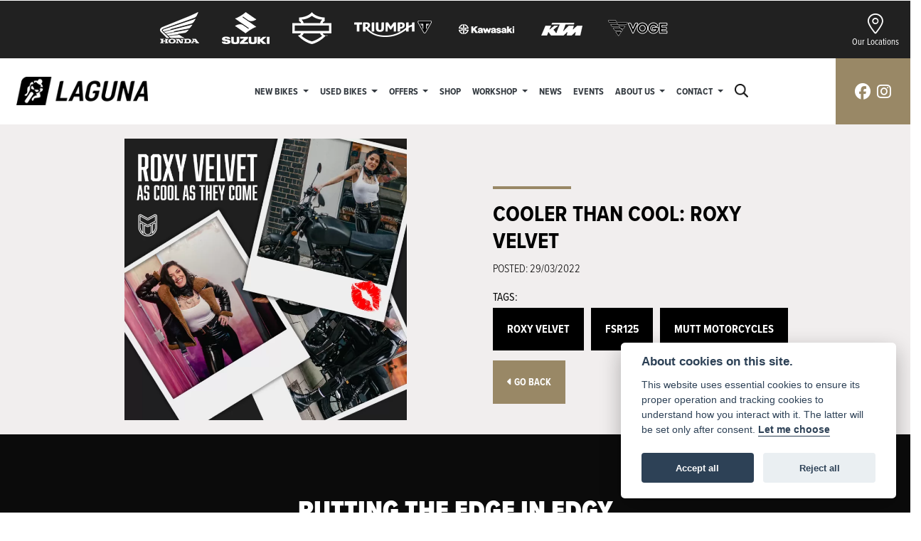

--- FILE ---
content_type: text/html; charset=utf-8
request_url: https://www.laguna.co.uk/news/cooler-than-coolroxy-velvet
body_size: 15950
content:
<!DOCTYPE html>
<html lang="en">
	<head>
		<title>Cooler than cool: Roxy Velvet</title>
		<meta http-equiv="Content-Type" content="text/html; charset=utf-8" />
		<meta name="viewport" content="width=device-width, initial-scale=1.0" />
		
		<link rel="shortcut icon" href="/favicon.ico">
		<link rel="apple-touch-icon" href="/images/mobile/app-icon.png">
		<meta name="description" content="The proud owner of London's first female-only staffed tattoo studio, 'Velvet Underground Tattoo', Roxy Velvet is as edgy as they come. She is the proud owner of a Mutt FSR125cc and loves it.">
		<meta name="theme-color" content="#2d2d2d" />
		<meta name="csrf-token" content="346e5491116b45254452dfa791bef428" />
		
		<link rel="preload" as="image" href="/./images/dealer/main-logo.png">
		
		
		
		
		<meta http-equiv="Content-Type" content="text/html; charset=utf-8">
<meta property="og:url" content="https://www.laguna.co.uk/news/cooler-than-coolroxy-velvet">
<meta property="og:type" content="website">
<meta property="og:title" content="Cooler than cool: Roxy Velvet">
<meta property="og:description" content="The proud owner of London's first female-only staffed tattoo studio, 'Velvet Underground Tattoo', Roxy Velvet is as edgy as they come. She is the proud owner of a Mutt FSR125cc and loves it.">
<meta property="og:image" content="https://www.laguna.co.uk/i/?item_id=5579&item_type=central&item_size=medium">


<meta name="twitter:card" content="summary_large_image">
<meta property="twitter:domain" content="https://www.laguna.co.uk/">
<meta property="twitter:url" content="https://www.laguna.co.uk/news/cooler-than-coolroxy-velvet">
<meta name="twitter:title" content="Cooler than cool: Roxy Velvet">
<meta name="twitter:description" content="The proud owner of London's first female-only staffed tattoo studio, 'Velvet Underground Tattoo', Roxy Velvet is as edgy as they come. She is the proud owner of a Mutt FSR125cc and loves it.">
<meta name="twitter:image" content="https://www.laguna.co.uk/i/?item_id=5579&item_type=central&item_size=medium">
		

		
		<style>
		.carousel.slide{min-width:100%;}.placeholder{width:300px;}.placeholder-image-wrapper{margin-bottom:10px;position:relative;padding-bottom:100%}.placeholder-image{background:#dddddd;border-radius:4px;height:100%;position:absolute;width:100%;}.placeholder-text{background:#dddddd;border-radius:4px;height:20px;margin-bottom:5px;}.placeholder-text.short{width:75%;}.shimmer{overflow:hidden;position:relative;}.shimmer::before{content:"";position:absolute;background:linear-gradient(90deg,rgba(255,255,255,0) 0%,rgba(255,255,255,.4) 50%,rgba(255,255,255,0) 100%);height:100%;width:100%;z-index:1;animation:shimmer 1s infinite;}@keyframes shimmer{0%{transform:translateX(-100%)}100%{transform:translateX(100%)}}@media screen and (max-width:570px){.placeholder:nth-child(n+2){display:none}}@media screen and (max-width:985px){.placeholder:nth-child(n+3){display:none}}@media screen and (max-width:1100px){.placeholder:nth-child(n+4){display:none}}body.atvsrange,body.kawasaki-atv{background-color:#FFF;color:#000;}.pull-left{float:left!important;}.pull-right{float:right!important;}.hidden{display:none!important;}.input-sm{height:30px;padding:5px 10px;font-size:12px;line-height:1.5;border-radius:3px;}.img-responsive{display:block;max-width:100%;height:auto;}a{color:#343a40}a:hover,a:focus{color:#232939}.nav-link{white-space:normal;}.collapse.show{display:block!important;}body .pagecontent .keditor-toolbar{display:none;}.carousel-item.invisible_link a{position:absolute;width:100%;height:100%;top:0;left:0;}@media (max-width:575px){.hidden-xs-down,.hidden-sm-down,.hidden-md-down,.hidden-lg-down,.hidden-xl-down,.hidden-xs-up,.hidden-unless-sm,.hidden-unless-md,.hidden-unless-lg,.hidden-unless-xl{display:none!important}}@media (min-width:576px) and (max-width:767px){.hidden-sm-down,.hidden-md-down,.hidden-lg-down,.hidden-xl-down,.hidden-xs-up,.hidden-sm-up,.hidden-unless-xs,.hidden-unless-md,.hidden-unless-lg,.hidden-unless-xl{display:none!important}}@media (min-width:768px) and (max-width:991px){.hidden-md-down,.hidden-lg-down,.hidden-xl-down,.hidden-xs-up,.hidden-sm-up,.hidden-md-up,.hidden-unless-xs,.hidden-unless-sm,.hidden-unless-lg,.hidden-unless-xl{display:none!important}}@media (min-width:992px) and (max-width:1199px){.hidden-lg-down,.hidden-xl-down,.hidden-xs-up,.hidden-sm-up,.hidden-md-up,.hidden-lg-up,.hidden-unless-xs,.hidden-unless-sm,.hidden-unless-md,.hidden-unless-xl{display:none!important}}@media (min-width:1200px){.hidden-xl-down,.hidden-xs-up,.hidden-sm-up,.hidden-md-up,.hidden-lg-up,.hidden-xl-up,.hidden-unless-xs,.hidden-unless-sm,.hidden-unless-md,.hidden-unless-lg{display:none!important}}.flex-fill{flex:1}.flex-grow-1{-ms-flex-positive:1!important;flex-grow:1!important;}.flex-shrink-1{-ms-flex-negative:1!important;flex-shrink:1!important;}.flex-shrink-0{-ms-flex-negative:0!important;flex-shrink:0!important;}.flex-grow-0{-ms-flex-positive:0!important;flex-grow:0!important;}.row{clear:both;}*{min-height:.01px;}.stop-control{pointer-events:none;opacity:.3;}.stretched-link::after{position:absolute;top:0;right:0;bottom:0;left:0;z-index:1;pointer-events:auto;content:"";background-color:rgba(0,0,0,0);}a[href^="tel"]{color:inherit;text-decoration:none;}.btn:focus,.btn:active{outline:none!important;box-shadow:none!important;}.hasbanner .bodycontent{padding-top:0;}.bodycontent{padding-top:0;margin:0 auto;}.dropdown-submenu{position:relative;}.dropdown-submenu>.dropdown-menu{top:0;left:100%;margin-top:-6px;margin-left:0;border-radius:.25rem;}.dropdown-submenu:hover>.dropdown-menu{display:block;}.dropdown-submenu>a::after{border-bottom:.3em solid transparent;border-left-color:inherit;border-left-style:solid;border-left-width:.3em;border-top:.3em solid transparent;content:" ";display:block;float:right;height:0;margin-right:-.6em;margin-top:-.95em;width:0;position:absolute;right:10px;}.dropdown-submenu.pull-left{float:none;}.dropdown-submenu.pull-left>.dropdown-menu{left:-75%;}.dropdown-menu .divider{background-color:#e5e5e5;height:1px;margin:9px 0;overflow:hidden;}.dropdown-menu>li.kopie>a{padding-left:5px;}.dropdown-submenu{position:relative;}.dropdown-submenu>.dropdown-menu{top:0;left:100%;margin-top:-6px;margin-left:-1px;-webkit-border-radius:0 6px 6px 6px;-moz-border-radius:0 6px 6px 6px;border-radius:0 6px 6px 6px;}.dropdown-submenu>a:after{border-color:transparent transparent transparent #333;border-style:solid;border-width:5px 0 5px 5px;content:" ";display:block;float:right;height:0;margin-right:-10px;margin-top:5px;width:0;}.dropdown-submenu:hover>a:after{border-left-color:#555;}.dropdown-menu>li>a:hover,.dropdown-menu>.active>a:hover{text-decoration:underline;}#navbar .dropdown-menu>li>a:hover,#navbar .dropdown-menu>.active>a:hover{text-decoration:none;}#back-btn:hover{cursor:pointer;}.fw-container{padding-left:0;padding-right:0;}.container-content .container-content{margin:0;}.full-width{width:100%;}#admin-bar{width:75px;display:block;position:fixed;top:50%;transform:translate(0,-50%);background:#63616191;right:0;z-index:1;}#admin-bar .btn{height:40px;padding:10px 0;}.log .alert.fade.hide{display:none;}.checkout_new_cmr .new_submit_button,.checkout_existing_cmr .new_submit_button,#password_reminder,#reminder_continue{display:block;border-radius:0;margin:25px auto;font-style:normal;text-align:center;font-size:16px;padding:7px;font-weight:700;}#reminder_continue{display:inline-block;}#password_reminder{width:150px;}.checkout_new_cmr a.new_submit_button:hover,.checkout_existing_cmr a.new_submit_button:hover{border:2px solid #e0e0e0;}.checkout_table_wrapper#new_customers{margin-top:110px;}h3.m-xs-top-bottom{margin-bottom:30px;}.o-or-divider:after,.o-or-divider:before{position:absolute;content:"";display:block;padding:55px 0;border-left:1px solid #7d7d7d;border-right:1px solid #e0e0e0;left:50%;}.o-or-divider{color:#7d7d7d;font-size:20px;font-weight:bold;padding-top:115px;}.o-or-divider:before{top:-10px;}.o-or-divider:after{top:155px;padding-top:70px;}#search_results{overflow:hidden;}#search_button{cursor:pointer;}.container-text{width:100%;margin-right:auto!important;margin-left:auto!important}.short-text .container-text{padding-left:0;padding-right:0;}.sign_in_details #password a:hover{cursor:pointer;text-decoration:underline;}.list-group.account-navigation .list-group-item:hover{background-color:#f8f9fa;}.account_management_details #edit_account_details,.account_management_details #add_shipping_address{cursor:pointer;}.list-group.account-navigation .list-group-item:hover{background-color:#f8f9fa;color:#000;cursor:pointer;}.actions .fa-trash{color:#dc3545;}.actions .fa-trash:hover{cursor:pointer;}#cart a:hover{text-decoration:none;}ul .currencies_dd{color:white;background:beige;z-index:-1;}#currencies a{position:absolute;background-color:#000000;color:#F0F0F0;}.no-padding .col-12{padding-left:0;padding-right:0;}.fullwidth-content{margin-left:-15px;margin-right:-15px;}section{position:static!important}section.halfbannerbrand,section.fullwidth-content.px-xl-3.px-lg-4.hero-area.hero-height,section.fullwidth-content,section.bannerbrand.fullwidth-content,section.range-size,section.hero-area,section#tabs{position:relative!important;}.dropdown-toggle::after{display:inline-block;width:0;height:0;margin-left:0;vertical-align:.255em;content:"";border-top:.3em solid;border-right:.3em solid transparent;border-left:.3em solid transparent;}.modal{z-index:99999!important;}.searchoverlay button{padding:26px!important;}.parallax__container{position:absolute!important;}.max-p-size{max-height:1520px;}h2.parallax-heading,h3.parallax-heading{padding-left:0!important;padding-right:0!important;}.navbar-brand{margin-right:0;}#bike_findercontent .gdpr-container input{margin-right:10px;}#bike_findercontent .multi-select-wrapper .btn-group{width:100%;}#account_management #wish_list{padding:0 15px;margin:auto;}.fca p{font-size:.75rem!important;}.option_to_purchase_text.col-12{font-size:.6rem;}p.dealer-price{margin-top:10px!important;font-size:1.4rem!important;}form#frm_standalone_finance_application .form-control{border-radius:5px;}form#frm_standalone_finance_application legend{border:none;background:none;color:#000;padding:30px 0 0;}form#frm_standalone_finance_application fieldset{border:none;}form#frm_standalone_finance_application .form-group,form#frm_standalone_finance_application .col-md-12{width:100%;float:left;padding:0;}form#frm_standalone_finance_application .card{margin:40px auto;padding:0 0 20px 0;background:rgba(0,0,0,.01);border-radius:5px;}form#frm_standalone_finance_application .card-header{background-color:rgba(0,0,0,.7);color:#FFF;border-radius:5px 5px 0 0;border:none;font-weight:bold;}form#frm_standalone_finance_application .card-body{flex:1 1 auto;padding:10px 15px 0;}form#frm_standalone_finance_application span.requiredtext{color:red;}form#frm_standalone_finance_application .radio{max-width:none;}form#frm_standalone_finance_application div#div_gdpr{max-width:100%;}form#frm_standalone_finance_application div#div_gdpr .col-md-12{padding:0;}form#frm_standalone_finance_application div#div_gdpr .gdpr-container{background:rgba(0,0,0,.02);border:1px solid green;color:#000;border-radius:5px;}form#frm_standalone_finance_application .radio label{line-height:normal;margin:5px auto;}form#frm_standalone_finance_application .radio input[type="radio"],form#frm_standalone_finance_application input[type='checkbox']{margin:auto 10px auto auto;border-radius:5px;border:1px solid #888;cursor:pointer;background:#FFF;}form#frm_standalone_finance_application input[type='radio']:checked:before{background:#000;border-radius:3px;line-height:normal;margin:auto;width:18px;height:18px;}form#frm_standalone_finance_application input[type="date"]{padding-left:60px;display:inline;width:auto;}form#frm_standalone_finance_application span.fa.fa-calendar.open-datepicker{display:none;}div#div_gdpr{width:100%;max-width:100%;}@media screen\0{.parallax__container .parallax{position:initial!important;background-attachment:fixed}}@media screen and (min-width:576px){.container-text{max-width:540px}#bike_findercontent .multi-select-wrapper .btn-group{width:auto}}@media screen and (min-width:768px){.container-text{max-width:720px}}@media screen and (min-width:992px){.container-text{max-width:960px}}@media screen and (min-width:1200px){.container-text{max-width:1310px}}@media screen and (min-width:1369px){.product-list-container.navigation{width:auto;top:auto}.carousel{margin-top:0!important}}@media screen and (min-width:1600px){.container-text{max-width:1560px}}@media screen and (max-width:1199.98px){nav.navbar.fixed-top{max-height:100%;overflow-y:auto}.affix{max-height:100%;overflow-y:auto}}@media screen and (max-width:991px){.carousel .banner-text{width:100%;max-width:100%}}@media screen and (max-width:768px){.o-or-divider:after,.o-or-divider:before{display:none}.o-or-divider{padding-top:15px}.checkout_table_wrapper#new_customers{margin-top:10px}}@media screen and (max-width:767.98px){#dealer-nav .navbar{overflow:auto;max-height:85vh}}.modal-xxl{max-width:90%;}@media (max-width:768px){.modal-xxl{max-width:100%}}
		</style>

		
		<style>
.card.blog-card{overflow:hidden;}.fitnews{height:420px;object-fit:cover;width:100%;object-position:top center;}.blog-card .carouselimagewrap.blog{max-height:420px;height:420px;}.blog-wrapper .blog-item{height:100%;}.google_widget div,.google_widget iframe,.google_widget img{max-width:100%;}#album_wrapper .card-img-top{height:250px;object-fit:cover;cursor:pointer;}.image-gallery.card-columns .card-img-top{cursor:pointer;}.selectusedhome.submit{color:#FFF;padding:14px;margin:0;width:100%;text-transform:uppercase;font-weight:bold;background:url(../../images/icons/selector-go.png) right no-repeat #CC0000;}.selectusedhome.submit:hover{background:url(../../images/icons/selector-go.png) right no-repeat #666;color:#FFF!important;}.usedrangebuttons{padding:10px 0;background:#CC0000;}.homefeature_usedbikesearch{overflow:hidden;background:#000;}.used_search_fiter_wrapper .banner_used_search select.form-control{height:50px;font-weight:bold;}.used-search-bg{background:#cecece;padding:40px 40px;border-radius:2px;margin:0 auto;text-align:center;}.used-search-inner{max-width:900px;margin:0 auto}.used-search-bg h3{color:#010101;font-size:2.1rem;font-weight:700;text-align:center;padding-bottom:20px;}.used-search-style{font-size:1rem;text-transform:lowercase;padding:.5rem 1rem}.btn-used-bike-search{background:0 0;background-color:#cd192d;background-image:none;border:2px solid #cd192d;box-shadow:none;color:#fff;cursor:pointer;display:inline-block;font-weight:600;font-size:17px;line-height:34px;margin-bottom:0;min-height:38px;padding:0 20px;text-align:center;text-decoration:none;text-transform:uppercase;white-space:nowrap;-webkit-font-smoothing:antialiased;position:relative;transition:background 250ms,border-color 250ms;}.used-search-inner select{margin:0;background:#fff;color:#888;border:none;outline:none;display:inline-block;-webkit-appearance:none;-moz-appearance:none;appearance:none;cursor:pointer;width:100%!important;-webkit-border-radius:0;-moz-border-radius:0;border-radius:0;}#advanced_filters_wrapper .btn.collapsed .fa-chevron-down:before{content:"\f078";}#advanced_filters_wrapper .btn .fa-chevron-down:before{content:"\f077";}#bike_finder{margin-bottom:500px;}#bike_finder .multi-select-wrapper{margin-bottom:5rem;}.multiselect-container .input-group{width:96%;}#bike_finder button.multiselect.dropdown-toggle,#bike_finder .multiselect-native-select{width:100%;}ul.multiselect-container.dropdown-menu.show{min-width:355px;height:500px;overflow-y:scroll;}#bike_finder .lead{font-size:1.0;}#bike_finder button.multiselect.dropdown-toggle{border:1px solid rgba(0,0,0,.125);}#bike_finder .multiselect-container>li>a>label.checkbox{margin:0;width:100%;color:#000;}.tabwrapper .row{width:100%;}.featuredproduct .card-title{text-overflow:ellipsis;white-space:nowrap;overflow:hidden;font-weight:bold;text-align:center;}.featuredproduct img{height:200px;object-fit:contain;}.featuredproduct .card-subtitle.price,.featuredproduct .card-subtitle.was{width:100%;display:block;text-align:center;font-weight:600;font-size:20px;margin:10px 0 0 0;}.featuredproduct .card-subtitle.was{margin:0;font-size:25px;}.featuredproduct .card-subtitle.desc{text-overflow:ellipsis;white-space:nowrap;overflow:hidden;width:100%;display:block;margin:10px 0 0 0;}@media screen and (-webkit-min-device-pixel-ratio:0){.used-search-inner select{padding-right:18px}}.used-search-inner select::-ms-expand{display:none;}.used-search-inner label{position:relative;width:100%}.used-search-inner label:after{content:"\f078";font-family:"Font Awesome 5 Pro","Font Awesome 6 Pro";font-weight:400;font-size:1rem;color:#073346;right:1rem;top:7px;padding:0 0 2px;position:absolute;pointer-events:none;}.used-search-inner label:before{content:'';right:4px;top:0;width:23px;height:18px;background:#fff;position:absolute;pointer-events:none;display:block;}div#used_bikes_carousel span.card-subtitle{display:inline-block;}div#used_bikes_carousel span.card-subtitle.was{position:absolute;top:0;left:0;padding:13px 10px 8px 10px;background:green;width:100%;color:#FFF;}div#used_bikes_carousel span.card-subtitle.price{display:block;font-weight:bold;margin:10px auto 10px;}.videowrap{position:relative;font-size:25px;padding:10px;background-color:#333;color:#fff;margin:5px auto 10px;border-radius:0;width:100%;box-sizing:border-box;text-align:center;text-transform:uppercase;}.phonewrap{position:relative;font-size:25px;padding:10px;background-color:#28a745;color:#fff;margin:5px auto 10px;border-radius:0;width:100%;box-sizing:border-box;text-align:center;text-transform:uppercase;}.phonewrap a,.videowrap a{color:#fff;}a.phonewrap:hover,a.phonewrap:active,a.phonewrap:focus,a.videowrap:hover,a.videowrap:active,a.videowrap:focus{color:#fff;text-decoration:none;}.widget-accordion .card-header:after{font-family:'FontAwesome 5 Free';content:"\002d";float:right;font-weight:900;font-size:40px;line-height:10px;}.widget-accordion .card-header.collapsed:after{font-family:'FontAwesome 5 Free';content:"\002b";float:right;font-weight:900;font-size:25px;line-height:15px;}.bodycontent .newdepositbutton-outer{text-align:center;margin:10px auto;}.bodycontent .btn.depositbutton,.bodycontent .btn.depositbutton-new{padding:15px 10px!important;border-radius:3px!important;color:#000!important;text-transform:none!important;border:2px solid #ffab00!important;background:url(https://www.paypalobjects.com/webstatic/en_US/i/buttons/PP_logo_h_100x26.png) no-repeat 95% 7px #FFc124!important;width:250px!important;text-align:left!important;font-size:13px!important;max-width:100%!important;line-height:normal!important;}.bodycontent .btn.depositbutton-new{width:100%!important;}.bodycontent .btn.depositbutton:hover,.bodycontent .btn.depositbutton-new:hover{background:url(https://www.paypalobjects.com/webstatic/en_US/i/buttons/PP_logo_h_100x26.png) no-repeat 95% 7px #Facb56!important;border:2px solid #ffab00!important;color:#000!important;}.bodycontent .btn.depositbutton:after,.bodycontent .btn.depositbutton-new:after{display:none!important;}.bodycontent .btn.depositbutton-new,.triumph .bodycontent .btn.depositbutton,.ducati .bodycontent .btn.depositbutton{background:url(https://www.paypalobjects.com/webstatic/en_US/i/buttons/PP_logo_h_100x26.png) no-repeat 95% 9px #e9e9e9!important;border:none!important;}.bodycontent .btn.depositbutton-new:hover,.triumph .bodycontent .btn.depositbutton:hover,.ducati .bodycontent .btn.depositbutton:hover{background:url(https://www.paypalobjects.com/webstatic/en_US/i/buttons/PP_logo_h_100x26.png) no-repeat 95% 9px #cacaca!important;border:none!important;}.blog_widget{text-align:center;}.blog-card p.card-text{overflow:hidden;text-overflow:ellipsis;-webkit-line-clamp:2;display:-webkit-box;-webkit-box-orient:vertical;line-height:1.3em;text-align:center;margin-top:0}@media screen and (max-width:1199.98px){.fitnews{height:300px;object-fit:cover;width:100%;object-position:top center}.blog-card .carouselimagewrap.blog{max-height:300px;height:300px}}@media screen and (max-width:991px){.fitnews{height:320px;object-fit:cover;width:100%;object-position:top center}.blog-card .carouselimagewrap.blog{max-height:320px;height:320px}}@media screen and (max-width:780px){.blog_title h1{font-size:1.4rem!important}}@media screen and (max-width:767.98px){.blog_title h1{font-size:1.4rem!important}}@media screen and (max-width:575.98px){.fitnews{height:auto;object-fit:cover;width:100%;object-position:top center}.blog-card .carouselimagewrap.blog{max-height:100%;height:auto}.blog-card .card-block{height:auto!important;overflow:hidden}}@media (min-width:1369px){.shopitem .shop-thumb__img{height:300px}}@media all and (-ms-high-contrast:none),(-ms-high-contrast:active){.dynamic_div .news-container .primary-news{max-height:659px}}
		</style>

		
		<link rel="stylesheet" type="text/css" href="/cache/css/page_d14e069579a86b4618911a9c56c754f9.css"><link rel="stylesheet" href="https://use.typekit.net/omh7tkg.css"/><link rel="stylesheet" href="https://cdn.dealerwebs.co.uk/css/core-multi.css"/>
		
		<link rel="stylesheet" type="text/css" href=""><link rel="stylesheet" type="text/css" href="/cache/css/custom_ca2dfcba9e71c39b497eff2bd58d3d24.css">
		
		<link rel="stylesheet" type="text/css" href="/cache/css/skin_972ff2be59826a9a3818cb93449483e4.css">
		
		<link rel="stylesheet" href="https://use.typekit.net/oog8tpw.css">
<script async src="https://www.googletagmanager.com/gtag/js?id=UA-37712354-1" type="text/plain" data-cookiecategory="analytics"></script>
<script>
  window.dataLayer = window.dataLayer || [];
  function gtag(){dataLayer.push(arguments);}
  gtag('js', new Date());

  gtag('config', 'UA-37712354-1');
</script>

<meta name="google-site-verification" content="Qi9Qt4F9cMrgHWbkbsp-NNJENO6CEKrm9B9u0GXOGMA" />
<meta name="p:domain_verify" content="9aa68dcab9999d53b30222d842e6087b"/>

<style>
.socialwidgets  {display:none !important;}
.blogback  {display:none; }
.bodycontent .blog_custom {margin-top:0 !important;}
body.starter_core {font-family:proxima-nova-condensed,Arial, sans-serif;}
body.starter_core h1, body.laguna-central h2, body.laguna-central h3,body.laguna-central h4, body.laguna-central h5,body.laguna-central h6,body.laguna-central .h1, body.laguna-central .h2, body.laguna-central .h3,body.laguna-central .h4,body.laguna-central .h5,body.laguna-central .h6 {text-transform:uppercase;}
body.starter_core #dealer-nav .navbar-expand-xl .navbar-nav .nav-link {
    padding-right: .5rem !important;
    padding-left: .5rem !important;
    text-transform: uppercase !important;
}
.carousel-control-prev-icon, .carousel-control-next-icon {width:20px; height:20px;}

.scramblerrange .brands-holder .row .col-auto:nth-of-type(2) {display:none;}
.scramblerrange #mainmenu .col-4:last-of-type {
    display: none;
}
</style>
		
		
<script>(function(w,d,s,l,i){w[l]=w[l]||[];w[l].push({'gtm.start':
new Date().getTime(),event:'gtm.js'});var f=d.getElementsByTagName(s)[0],
j=d.createElement(s),dl=l!='dataLayer'?'&l='+l:'';j.async=true;j.src=
'https://www.googletagmanager.com/gtm.js?id='+i+dl;f.parentNode.insertBefore(j,f);
})(window,document,'script','dataLayer','GTM-K4R8QV7');</script>


<meta name="facebook-domain-verification" content="n6c9hbik4pieytmxhuqb4f02pm2gsj" />
		
		<style>
.blogcontent .order-first{order:inherit;}
</style>
		
		
		
		<link rel="stylesheet" type="text/css" href="/cache/css/module_45ecc4496b3a5b2bca35417cfa49acc8.css">
		
        

		
		<link rel="preconnect" href="https://ka-p.fontawesome.com">
		<link rel="stylesheet" href="https://kit.fontawesome.com/d9a34e2ce5.css" crossorigin="anonymous">
		
		<link rel="canonical" href="https://www.laguna.co.uk/news/cooler-than-coolroxy-velvet" />

		<noscript id="deferred-styles">
			
			<link rel="stylesheet" type="text/css" href="">
			
		</noscript>
	</head>

	<body id="page_287" class="default starter_core laguna-central news module-blog  " data-theme="starter_core">
		
		
        
		<div class="pagecontent">
			


<div class="brands-holder d-none d-xl-block">
<div class="row justify-content-center py-3 pr-3">
	
	
	<div class="col-auto mx-auto">
	<div class="row justify-content-center align-items-center">
		
	<div class="col-auto px-3"><a href="/honda"><img src="/./templates/starter_core/custom/images/header-logo-honda.png" alt="Honda Motorcycles" class="img-fluid"></a></div>	
		
	<div class="col-auto px-3"><a href="/suzuki"><img src="/./templates/starter_core/custom/images/header-logo-suzuki.png" alt="Suzuki Motorcycles" class="img-fluid"></a></div>	
		
		
	<div class="col-auto px-3"><a href="/harley-davidson"><img src="/./templates/starter_core/custom/images/header-logo-hd.png" alt="Harley-Davidson Motorcycles" class="img-fluid"></a></div>
		
	<div class="col-auto px-3"><a href="/triumph"><img src="/./templates/starter_core/custom/images/header-logo-triumph.png" alt="Triumph Motorcycles" class="img-fluid"></a></div>	
		
	<div class="col-auto px-3"><a href="/kawasaki"><img src="/./templates/starter_core/custom/images/header-logo-kawasaki.png" alt="Kawasaki Motorcycles" class="img-fluid"></a></div>
		
	<div class="col-auto px-3"><a href="/ktm"><img src="/./templates/starter_core/custom/images/header-logo-ktm.png" alt="KTM Motorcycles" class="img-fluid"></a></div>	
		
		
	<div class="col-auto px-3"><a href="/voge"><img src="/./templates/starter_core/custom/images/header-logo-voge.png" alt="Voge Motorcycles" class="img-fluid"></a></div>	</div>
	</div>	
	
	
	<div class="col-auto locations-holder ">
	<div class="row justify-content-end">	<div class="col-auto">
		
		
		<button type="button" class="btn btn-nav" data-toggle="modal" data-target=".locations"><i class="fal fa-map-marker-alt"></i><p>Our Locations</p></button></div>
		
	</div>	
	</div>	
	
	
</div>
</div>








<div id="dealer-nav" class="" data-toggle="affix">
    
    <div class="nav-wrap">
        
        <nav class="navbar navbar-expand-xl p-2 p-sm-0">
			
		<div class="col-auto order-12 px-0 d-sm-block d-none"><div class="location-gold"><a id="socials_facebook" class="btn btn-lg themecolor" href="https://www.facebook.com/lagunamaidstone" title="facebook" target="new"><i class="fab fa-facebook"></i></a><a id="socials_instagram" class="btn btn-lg themecolor" href="https://www.instagram.com/lagunamotorcycles/" title="instagram" target="new"><i class="fab fa-instagram"></i></a></div></div>		


            <div class="col-auto order-first logowrapper">	


         <a href="/./" class="d-inline-block pl-sm-2 pr-1"><img src="/./images/dealer/main-logo.png" class="img-fluid dealer-logo d-inline-block" width="185" alt="Laguna Motorcycles"></a>
			
				
				</div>
   
            

            <button class="navbar-toggler order-11 burgernav ml-auto mx-2" type="button" data-toggle="collapse" data-target="#mainmenu" aria-controls="mainmenu" aria-expanded="false" aria-label="Toggle navigation">
               <img src="/./templates/starter_core/custom/images/nav-icon-menu.png" width="28" alt="Menu"><p class="nav-icon-text d-block">Menu</p>
            </button>

            <div class="collapse navbar-collapse order-last order-xl-2" id="mainmenu">

    <ul class="navbar-nav mx-auto">
 
		
	<div class="d-block d-lg-none px-sm-3 pb-4">
		
	<div class="row pt-4 no-gutters">
		
		
		
<div class="col-4 my-2 px-2">
<div class="brand-shape">
<div class="container-fluid mx-auto my-auto"><a href="/honda"><img alt="Honda" class="p-sm-3 d-block mx-auto img-fluid mobilebrand" src="/./images/central/honda-home-logo.png" ></a> </div>
</div>
</div>
		
		
		
<div class="col-4 my-2 px-2">
<div class="brand-shape">
<div class="container-fluid mx-auto my-auto"><a href="/harley-davidson"><img alt="H-D" class="p-sm-3 d-block mx-auto img-fluid mobilebrand" src="/./images/central/hd-home-logo.png" ></a></div>
</div>
</div>	
		
		
<div class="col-4 my-2 px-2">
<div class="brand-shape">
<div class="container-fluid mx-auto my-auto"><a href="/kawasaki"><img alt="Kawasaki" class="p-sm-3 d-block mx-auto img-fluid mobilebrand img-fluid" src="/./images/central/kawasaki-home-logo.png" ></a></div>
</div>
</div>
		
		
<div class="col-4 my-2 px-2">
<div class="brand-shape">
<div class="container-fluid mx-auto my-auto"><a href="/ktm"><img alt="KTM" class="p-sm-3 d-block mx-auto img-fluid mobilebrand" src="/./images/central/ktm-home-logo.png" ></a> </div>
</div>
</div>
		
		
		
<div class="col-4 my-2 px-2">
<div class="brand-shape">
<div class="container-fluid mx-auto my-auto"><a href="/voge"><img alt="Voge Motorcycles" class="p-sm-3 d-block mx-auto img-fluid mobilebrand" src="/./i/15585/voge-home-logo.webp?r=3038" ></a></div>
</div>
</div>	
		
		
		
		
<div class="col-4 my-2 px-2">
<div class="brand-shape">
<div class="container-fluid mx-auto my-auto"><a href="/suzuki"><img alt="Suzuki" class="p-sm-3 d-block mx-auto img-fluid mobilebrand" src="/./images/central/suzuki-home-logo.png" ></a></div>
</div>
</div>
		
		
<div class="col-4 my-2 px-2">
<div class="brand-shape">
<div class="container-fluid mx-auto my-auto"><a href="/triumph"><img alt="Triumph" class="p-sm-3 d-block mx-auto img-fluid mobilebrand" src="/./images/central/triumph-home-logo.png" ></a> </div>
</div>
</div>	
		

</div>
</div>	
		

		
		
		
        <li class="nav-item dropdown  ">                              
    <a href="#" class="nav-link dropdown-toggle " data-toggle="dropdown" >New Bikes <b class="caret"></b></a>
    <ul class="dropdown-menu ">
          
<li id="menu_item_2279" class="nav-item  pagename-bikes-in-stock "><a class="nav-link " href="https://www.laguna.co.uk/used-bikes?search_advert_type=new" title="Bikes In Stock" > Bikes In Stock </a></li>  
<li id="menu_item_1007" class="nav-item  pagename-triumph-motorcycles "><a class="nav-link " href="/triumph/triumph-motorcycles" title="Triumph" > Triumph </a></li>  
<li id="menu_item_1009" class="nav-item  pagename-new-bikes "><a class="nav-link " href="/harley-davidson/new-bikes" title="Harley" > Harley </a></li>  
<li id="menu_item_1002" class="nav-item  pagename-new-bikes "><a class="nav-link " href="/ktm/new-bikes" title="KTM" > KTM </a></li>  
<li id="menu_item_1001" class="nav-item  pagename-new-bikes "><a class="nav-link " href="/kawasaki/new-bikes" title="Kawasaki" > Kawasaki </a></li>  
<li id="menu_item_1000" class="nav-item  pagename-new-bikes "><a class="nav-link " href="/honda/new-bikes" title="Honda" > Honda </a></li>  
<li id="menu_item_1014" class="nav-item  pagename-suzuki-motorcycles "><a class="nav-link " href="/suzuki/new-bikes" title="Suzuki" > Suzuki </a></li>  
<li id="menu_item_2401" class="nav-item  pagename-voge-new-bikes "><a class="nav-link " href="/voge/voge-new-bikes" title="Voge" > Voge </a></li>    
    </ul>
</li><li class="nav-item dropdown  ">                              
    <a href="#" class="nav-link dropdown-toggle " data-toggle="dropdown" >Used Bikes <b class="caret"></b></a>
    <ul class="dropdown-menu ">
          
<li id="menu_item_897" class="nav-item  pagename-used-bikes "><a class="nav-link " href="https://www.laguna.co.uk/used-bikes" title="Used Bikes" > Used Bikes </a></li>  
<li id="menu_item_2369" class="nav-item  pagename-sell-your-motorcycle "><a class="nav-link " href="https://www.laguna.co.uk/sell-your-motorcycle" title="Sell Your Bike" > Sell Your Bike </a></li>  
<li id="menu_item_1855" class="nav-item  pagename-bike-finder "><a class="nav-link " href="https://www.laguna.co.uk/bike-finder" title="Bike Finder" > Bike Finder </a></li>    
    </ul>
</li><li class="nav-item dropdown  ">                              
    <a href="#" class="nav-link dropdown-toggle " data-toggle="dropdown" >Offers <b class="caret"></b></a>
    <ul class="dropdown-menu ">
          
<li id="menu_item_899" class="nav-item  pagename-offers "><a class="nav-link " href="https://www.laguna.co.uk/offers" title="Latest Offers" > Latest Offers </a></li>  
<li id="menu_item_1713" class="nav-item  pagename-laguna-exclusive-offers "><a class="nav-link " href="https://www.laguna.co.uk/laguna-exclusive-offers" title="Laguna Exclusive Offers" > Laguna Exclusive Offers </a></li>  
<li id="menu_item_1543" class="nav-item  pagename-laguna-motorcycles-gift-card "><a class="nav-link " href="https://www.laguna.co.uk/laguna-motorcycles-gift-card" title="Gift Card" > Gift Card </a></li>    
    </ul>
</li>  
<li id="menu_item_1833" class="nav-item  pagename- "><a class="nav-link " href="https://lagunadirect.co.uk/" title="Shop" > Shop </a></li><li class="nav-item dropdown  ">                              
    <a href="#" class="nav-link dropdown-toggle " data-toggle="dropdown" >Workshop <b class="caret"></b></a>
    <ul class="dropdown-menu ">
          
<li id="menu_item_1313" class="nav-item  pagename-workshop-enquiry "><a class="nav-link " href="https://www.laguna.co.uk/workshop-enquiry" title="Workshop Enquiry" > Workshop Enquiry </a></li>  
<li id="menu_item_896" class="nav-item  pagename-workshop-info "><a class="nav-link " href="https://www.laguna.co.uk/workshop-info" title="Workshop Info" > Workshop Info </a></li>  
<li id="menu_item_902" class="nav-item  pagename-service-booking "><a class="nav-link " href="https://www.laguna.co.uk/service-booking" title="Service Booking" > Service Booking </a></li>  
<li id="menu_item_898" class="nav-item  pagename-mot-booking "><a class="nav-link " href="https://www.laguna.co.uk/mot-booking" title="MOT Booking" > MOT Booking </a></li>  
<li id="menu_item_1519" class="nav-item  pagename-motorcycle-maintenance-tips "><a class="nav-link " href="https://www.laguna.co.uk/motorcycle-maintenance-tips" title="Motorcycle Maintenance Tips" > Motorcycle Maintenance Tips </a></li>    
    </ul>
</li>  
<li id="menu_item_895" class="nav-item  active pagename-news "><a class="nav-link " href="https://www.laguna.co.uk/news" title="News" > News </a></li>  
<li id="menu_item_1991" class="nav-item  pagename-events "><a class="nav-link " href="https://www.laguna.co.uk/events" title="Events" > Events </a></li><li class="nav-item dropdown  ">                              
    <a href="#" class="nav-link dropdown-toggle " data-toggle="dropdown" >About Us <b class="caret"></b></a>
    <ul class="dropdown-menu ">
          
<li id="menu_item_1491" class="nav-item  pagename-our-dealerships "><a class="nav-link " href="https://www.laguna.co.uk/our-dealerships" title="Our Dealerships" > Our Dealerships </a></li>  
<li id="menu_item_1492" class="nav-item  pagename-training-schools "><a class="nav-link " href="https://www.laguna.co.uk/training-schools" title="Training Schools" > Training Schools </a></li>  
<li id="menu_item_2273" class="nav-item  pagename-laguna-racing "><a class="nav-link " href="https://www.laguna.co.uk/laguna-racing" title="True Heroes Racing" > True Heroes Racing </a></li>  
<li id="menu_item_1599" class="nav-item  pagename-customer-reviews "><a class="nav-link " href="https://www.laguna.co.uk/customer-reviews" title="Customer Reviews" > Customer Reviews </a></li>  
<li id="menu_item_2016" class="nav-item  pagename-laguna-jobs "><a class="nav-link " href="https://www.laguna.co.uk/laguna-jobs" title="Join Our Team" > Join Our Team </a></li>    
    </ul>
</li><li class="nav-item dropdown  ">                              
    <a href="#" class="nav-link dropdown-toggle " data-toggle="dropdown" >Contact <b class="caret"></b></a>
    <ul class="dropdown-menu ">
          
<li id="menu_item_1513" class="nav-item  pagename-locations "><a class="nav-link " href="https://www.laguna.co.uk/locations" title="Locations & Opening Hours" > Locations & Opening Hours </a></li>  
<li id="menu_item_892" class="nav-item  pagename-general-enquiry "><a class="nav-link " href="https://www.laguna.co.uk/general-enquiry" title="General Enquiry" > General Enquiry </a></li>  
<li id="menu_item_1017" class="nav-item  pagename-join-newsletter "><a class="nav-link " href="https://www.laguna.co.uk/join-newsletter" title="Join Newsletter" > Join Newsletter </a></li>    
    </ul>
</li> 

        <div id="sitesearch" class="searchoverlay">
            <span class="closebtn" onclick="closeSearch()" title="Close Overlay">×</span>
            <div class="searchoverlay-content">
                <form method="get" action="/search">
                    <input type="text" placeholder="Find anything..." name="search_term">
                    <button type="submit"><i class="fa fa-search"></i></button>
                </form>
            </div>
        </div>

        <input type="image" name="submit" class="search_submit d-none d-xl-block mt-2 ml-2" src="https://cdn.dealerwebs.co.uk/icons/icon-search.png" width="19" height="19" onclick="openSearch()" >

        <script>
            function openSearch() {
                document.getElementById("sitesearch").style.display = "block";
            }

            function closeSearch() {
                document.getElementById("sitesearch").style.display = "none";
            }
        </script>

    </ul>

    <ul class="nav navbar-nav flex-row justify-content-center flex-nowrap">        <div class="phone-search-area">
<div class="row justify-content-center pt-3">
		<div class="col-auto d-block d-xl-none"><a id="socials_facebook" class="btn btn-lg themecolor" href="https://www.facebook.com/lagunamaidstone" title="facebook" target="new"><i class="fab fa-facebook"></i></a><a id="socials_instagram" class="btn btn-lg themecolor" href="https://www.instagram.com/lagunamotorcycles/" title="instagram" target="new"><i class="fab fa-instagram"></i></a></div>	</div>	

			
            <div class="search-area d-block d-xl-none">          

                <form method="get" action="/search"  >		  

                    <div class="input-group py-1 px-2 px-md-0 pt-2 pb-3" >
                        <input class="form-control searchmobile form-control-dark nobgsearch" name="search_term" type="text" placeholder="Search site..." aria-label="Search">
                        <input type="hidden" name="is_posted" value="yes"/>
                        <div class="input-group-append search-border">
                            <button class="btn btn-outline-light nobgsearch" type="submit"><i class="fa fa-search"></i></button>
                        </div>
                    </div>  
                    
                </form>  
                
            </div>

        </div>    

    </ul>


    
</div>
 	

        </nav> 	
    
        

    </div>
    
</div>









<div class="modal fade locations" tabindex="-1" role="dialog" aria-labelledby="locations" aria-hidden="true">
    <div class="modal-dialog modal-xl ">
        <div class="modal-content">
            <div class="modal-header">
                <h5 class="modal-title" id="exampleModalLongTitle">Our Locations</h5>
                <button type="button" class="close" data-dismiss="modal" aria-label="Close">
                    <span aria-hidden="true">&times;</span>
                </button>
            </div>
            <div class="modal-body">


<div class="row">
<div class="col-lg-7 store-top-row my-2 my-lg-0" data-anijs="if: scroll, on:window, do: fadeIn animated, before: scrollReveal, after: removeAnim">
<div class="img-hover-zoom h-100"><img alt="Laguna Motorcycles" class="bg-img" data-object-fit="cover" src="/./images/central/home-stores-1.jpg" />
<div class="d-flex h-100 home-overlay">
<div class="mt-auto" data-anijs="if: scroll, on:window, do: fadeInUp animated, before: scrollReveal, after: removeAnim">
<div class="col-auto whitebox-auto">
<h3>Laguna Motorcycles</h3>

<p class="P-0 m-0"><a class="btn-primary btn" href="/./locations#lagunamotorcycles">FIND OUT MORE</a></p>
</div>
</div>
</div>
</div>
</div>

<div class="col-lg-5 store-top-row  my-2 my-lg-0" data-anijs="if: scroll, on:window, do: fadeIn animated, before: scrollReveal, after: removeAnim">
<div class="img-hover-zoom h-100"><img alt="Laguna Peformance Centre" class="bg-img" data-object-fit="cover" src="/./images/central/home-stores-2.jpg" />
<div class="d-flex h-100 home-overlay">
<div class="mt-auto" data-anijs="if: scroll, on:window, do: fadeInUp animated, before: scrollReveal, after: removeAnim">
<div class="col-auto whitebox-auto">
<h3>Laguna Peformance Centre</h3>

<p class="P-0 m-0"><a class="btn-primary btn" href="/./locations#lagunaperformancecentre">FIND OUT MORE</a></p>
</div>
</div>
</div>
</div>
</div>
</div>

<div class="row pt-4">
<div class="col-lg-3 store-top-row my-2 my-lg-0" data-anijs="if: scroll, on:window, do: fadeIn animated, before: scrollReveal, after: removeAnim">
<div class="img-hover-zoom h-100"><img alt="Ashford Triumph" class="bg-img" data-object-fit="cover" src="/./images/central/home-stores-3.jpg" />
<div class="d-flex h-100 home-overlay">
<div class="mt-auto" data-anijs="if: scroll, on:window, do: fadeInUp animated, before: scrollReveal, after: removeAnim">
<div class="col-auto whitebox-auto">
<h3>Ashford Triumph</h3>

<p class="P-0 m-0"><a class="btn-primary btn" href="/./locations#lagunaperformancecentre">FIND OUT MORE</a></p>
</div>
</div>
</div>
</div>
</div>

<div class="col-lg-3 store-top-row  my-2 my-lg-0" data-anijs="if: scroll, on:window, do: fadeIn animated, before: scrollReveal, after: removeAnim">
<div class="img-hover-zoom h-100"><img alt="Maidstone Harley" class="bg-img" data-object-fit="cover" src="/./images/central/home-stores-4.jpg" />
<div class="d-flex h-100 home-overlay">
<div class="mt-auto" data-anijs="if: scroll, on:window, do: fadeInUp animated, before: scrollReveal, after: removeAnim">
<div class="col-auto whitebox-auto">
<h3>Maidstone Harley</h3>

<p class="P-0 m-0"><a class="btn-primary btn" href="/./locations#maidstoneharley">FIND OUT MORE</a></p>
</div>
</div>
</div>
</div>
</div>

<div class="col-lg-6 store-top-row  my-2 my-lg-0" data-anijs="if: scroll, on:window, do: fadeIn animated, before: scrollReveal, after: removeAnim">
<div class="img-hover-zoom h-100"><img alt="Maidstone Honda" class="bg-img" data-object-fit="cover" src="/./images/central/home-stores-5.jpg" />
<div class="d-flex h-100 home-overlay">
<div class="mt-auto" data-anijs="if: scroll, on:window, do: fadeInUp animated, before: scrollReveal, after: removeAnim">
<div class="col-auto whitebox-auto">
<h3>Maidstone Honda</h3>

<p class="P-0 m-0"><a class="btn-primary btn" href="/./locations#maidstonehonda">FIND OUT MORE</a></p>
</div>
</div>
</div>
</div>
</div>
</div>
	  

 </div>
            <div class="modal-footer">
                <button type="button" class="btn btn-secondary" data-dismiss="modal">Close</button>
            </div>
        </div>
    </div>
</div>







			
			<div class="bodycontent col-md-12">
				<div id="blog" class="mb-5 mt-3 blog_custom">
	
	<div class="row">
    
    <div class="feature-news-section">

    <div class="container-fluid contentWidth">

        <div class="row text-center text-xl-left align-items-center justify-content-center">

            <div class="col-xl-4 col-sm-10 col-11">



                <img class="img-fluid" src="/i/?item_id=5579&amp;item_type=central&amp;item_size=medium" alt="Thumbnail for Cooler than cool: Roxy Velvet">

                
            </div>

           <div class="col-xl-4 offset-xl-1 px-4 px-xl-0 overlap pt-4 pt-xl-0">
                        <h1 class="mb-0">Cooler than cool: Roxy Velvet</h1>
                        <p class="posted mt-0">POSTED: 29/03/2022</p>
                        <div class="blogtags w-100 text-center text-xl-left">
    <p class="tags mb-1">TAGS:</p>
    <a class="btn cta blogtags themebgcolor" href="https://www.laguna.co.uk/news?tag=Roxy+Velvet">Roxy Velvet</a><a class="btn cta blogtags themebgcolor" href="https://www.laguna.co.uk/news?tag=FSR125">FSR125</a><a class="btn cta blogtags themebgcolor" href="https://www.laguna.co.uk/news?tag=Mutt+Motorcycles">Mutt Motorcycles</a>
</div>
			   <div id="blogbackwrap" class="w-100 text-center text-xl-left mt-1"><button id="blog-back" class="btn cta btn-secondary themebgcolor btn-sm" onclick="window.history.back()" title="Go Back"><i class="fa-solid fa-caret-left"></i> Go Back</button></div>
                    </div>

        </div>

    </div>

</div>

		
	</div>	
    
    <div class="container">
        
        <div class="blogcontentwrap">
            <div class="row">
                <div class="blogcontent w-100">
                    <section><div class="row fw-container black-bg">
        <div class="col-12" data-type="container-content" data-anijs="if: scroll, on:window, do: fadeIn animated, before: scrollReveal, after: removeAnim" id="keditor-container-content-1646232482407"><section><div class="row my-5 contentwidth short-text">
        <div class="col-12" data-type="container-content" data-anijs="if: scroll, on:window, do: fadeIn animated, before: scrollReveal, after: removeAnim" id="keditor-container-content-1646232482408"><section data-type="component-text"><h2 style="text-align: center;"><span style="color:#FFFFFF;"><strong>Putting the edge in edgy</strong></span></h2>

<p style="text-align: center;"><span style="color:#FFFFFF;">Meet Roxy Velvet, Roxy is the proud owner of London's first female-only staffed tattoo studio, 'Velvet Underground Tattoo'. Evidently absorbing all the edgy genes in the gene pool, she also rides motorcycles - with her current ride being the Mutt Motorcycles FSR125cc.</span></p>

<p style="text-align: center;"><span style="color:#FFFFFF;"><strong><u>Scroll down</u> to find out more about Roxy's story...</strong></span></p>
</section></div>
    </div></section></div>
    </div></section><section><div class="row fw-container black-bg">
        <div class="col-12" data-type="container-content" data-anijs="if: scroll, on:window, do: fadeIn animated, before: scrollReveal, after: removeAnim" id="keditor-container-content-1646232482411"><section><div class="row align-items-center contentwidth ml-5 mr-5">
        <div class="col-12 col-sm-6 my-3 my-sm-0" data-type="container-content" data-anijs="if: scroll, on:window, do: fadeIn animated, before: scrollReveal, after: removeAnim" id="keditor-container-content-1646232482412"><section data-type="component-photo" data-text="" data-tclass="center" data-alt="Roxy Velvet &amp; Mutt Motorcycles: FSR125cc" data-link="" data-title="" data-link_title="" data-src="/i/?item_id=5576&amp;item_type=central" data-size="" data-target="_self" data-rel=""><div class="photo-panel ml-5 mt-5 pt-5">
        <img src="/i/?item_id=5576&amp;item_type=central" width="100%" height="" style="display: inline-block;" alt="Roxy Velvet &amp; Mutt Motorcycles: FSR125cc">
        <div class="img_text_overlay_holder"></div>
    </div></section></div>
        <div class="col-12 col-sm-6 my-3 my-sm-0" data-type="container-content" data-anijs="if: scroll, on:window, do: fadeIn animated, before: scrollReveal, after: removeAnim" id="keditor-container-content-1646232482413"><section data-type="component-photo" data-text="" data-tclass="center" data-alt="Roxy Velvet &amp; Mutt Motorcycles: FSR125cc" data-link="" data-title="" data-link_title="" data-src="/i/?item_id=5575&amp;item_type=central" data-size="" data-target="_self" data-rel=""><div class="photo-panel mr-5 mb-5 pb-5">
        <img src="/i/?item_id=5575&amp;item_type=central" width="100%" height="" style="display: inline-block;" alt="Roxy Velvet &amp; Mutt Motorcycles: FSR125cc">
        <div class="img_text_overlay_holder"></div>
    </div></section></div>
    </div></section></div>
    </div></section><section><div class="row fw-container black-bg">
        <div class="col-12" data-type="container-content" data-anijs="if: scroll, on:window, do: fadeIn animated, before: scrollReveal, after: removeAnim" id="keditor-container-content-1646232482414"><section><div class="row contentwidth short-text mt-5">
        <div class="col-12" data-type="container-content" data-anijs="if: scroll, on:window, do: fadeIn animated, before: scrollReveal, after: removeAnim" id="keditor-container-content-1646232482417"><section data-type="component-text"><h2 style="text-align: center;"><span style="color:#FFFFFF;"><strong>From burlesque to bikes</strong></span></h2>

<p style="text-align: center;"><span style="color:#FFFFFF;">From a background of aerial, burlesque and circus performing, her passion for tattoo evolved from one crazy night with a friend. A pal set her up on a tattoo machine, applied a stencil to his arm and said '<em>Go on then!</em>'. From that one night, she packed up her bags and moved over to Thailand where she trained with Thai Art then later over to Sweden with Stockholm Ink.</span></p>

<p style="text-align: center;"><span style="color:#FFFFFF;">Roxy adopted the two-wheel lifestyle early on, getting her first manual bike aged 19. '<em>It was a Suzuki RV125, which was in pieces in my boyfriend's Dad's garage. He said he'd rebuild the engine if I did the electrics</em>'. Although out of her depth, Roxy managed to figure it out!</span></p>
</section></div>
    </div></section></div>
    </div></section><section><div class="row fw-container black-bg">
        <div class="col-12" data-type="container-content" data-anijs="if: scroll, on:window, do: fadeIn animated, before: scrollReveal, after: removeAnim" id="keditor-container-content-1646232482419"><section><div class="row align-items-center contentwidth ml-5 mr-5">
        <div class="col-12 col-sm-6 my-3 my-sm-0" data-type="container-content" data-anijs="if: scroll, on:window, do: fadeIn animated, before: scrollReveal, after: removeAnim" id="keditor-container-content-1646232482421"><section data-type="component-photo" data-text="" data-tclass="center" data-alt="Roxy Velvet &amp; Mutt Motorcycles: FSR125cc" data-link="" data-title="" data-link_title="" data-src="/i/?item_id=5582&amp;item_type=central" data-size="" data-target="_self" data-rel=""><div class="photo-panel mr-5 ml-5" style="text-align: center;">
        <img src="/i/?item_id=5582&amp;item_type=central" width="100%" height="" style="display: inline-block; width: 500px;" alt="Roxy Velvet &amp; Mutt Motorcycles: FSR125cc">
        <div class="img_text_overlay_holder"></div>
    </div></section></div>
        <div class="col-12 col-sm-6 my-3 my-sm-0" data-type="container-content" data-anijs="if: scroll, on:window, do: fadeIn animated, before: scrollReveal, after: removeAnim" id="keditor-container-content-1646232482422"><section data-type="component-photo" data-text="" data-tclass="center" data-alt="Roxy Velvet &amp; Mutt Motorcycles: FSR125cc" data-link="" data-title="" data-link_title="" data-src="/i/?item_id=5583&amp;item_type=central" data-size="" data-target="_self" data-rel=""><div class="photo-panel mr-5 ml-5">
        <img src="/i/?item_id=5583&amp;item_type=central" width="100%" height="" style="display: inline-block;" alt="Roxy Velvet &amp; Mutt Motorcycles: FSR125cc">
        <div class="img_text_overlay_holder"></div>
    </div></section></div>
    </div></section></div>
    </div></section><section><div class="row fw-container black-bg">
        <div class="col-12" data-type="container-content" data-anijs="if: scroll, on:window, do: fadeIn animated, before: scrollReveal, after: removeAnim" id="keditor-container-content-1646232482423"><section><div class="row my-5 contentwidth short-text">
        <div class="col-12" data-type="container-content" data-anijs="if: scroll, on:window, do: fadeIn animated, before: scrollReveal, after: removeAnim" id="keditor-container-content-1646232482424"><section data-type="component-text"><h2 style="color: rgb(33, 37, 41); text-align: center;"><span style="color: rgb(255, 255, 255);"><span style="font-weight: bolder;">Road trips to showroom sitting</span><span style="font-weight: bolder;"></span><span style="font-weight: bolder;"></span><span style="font-weight: bolder;"></span></span></h2>

<p style="color: rgb(33, 37, 41); text-align: center;"><span style="color: rgb(255, 255, 255);">Since her Suzuki RV125, Roxy hasn't looked back - she even squeezed in a three-week road trip through Vietnam just before lockdown. Roxy's eyes were constantly flitting around the custom motorcycle scene, finding herself sitting on the bikes at Mutt Motorcycles, in Bethnal Green.</span></p>

<p style="color: rgb(33, 37, 41); text-align: center;"><span style="color: rgb(255, 255, 255);">She personally finds them ideal for her size and weight and loves the custom feel with a retro-inspired twist. '<em>They look great, they sound great, they turn heads and they are perfect for getting me through traffic in style when I've slept through my four alarms</em>'. It's a bike that'll make you grin every time!</span></p>
</section></div>
    </div></section></div>
    </div></section><section><div class="row fw-container black-bg">
        <div class="col-12" data-type="container-content" data-anijs="if: scroll, on:window, do: fadeIn animated, before: scrollReveal, after: removeAnim" id="keditor-container-content-1646232482426">
<section><div class="row my-5 align-items-center contentwidth">
        <div class="col-12 col-sm-6 my-3 my-sm-0" data-type="container-content" data-anijs="if: scroll, on:window, do: fadeIn animated, before: scrollReveal, after: removeAnim" id="keditor-container-content-1646232482427"><section data-type="component-photo" data-text="" data-tclass="center" data-alt="Roxy Velvet &amp; Mutt Motorcycles: FSR125cc" data-link="" data-title="" data-link_title="" data-src="/i/?item_id=5574&amp;item_type=central" data-size="" data-target="_self" data-rel=""><div class="photo-panel ml-5 mr-5">
        <img src="/i/?item_id=5574&amp;item_type=central" width="100%" height="" style="display: inline-block;" alt="Roxy Velvet &amp; Mutt Motorcycles: FSR125cc">
        <div class="img_text_overlay_holder"></div>
    </div></section></div>
        <div class="col-12 col-sm-6 my-3 my-sm-0" data-type="container-content" data-anijs="if: scroll, on:window, do: fadeIn animated, before: scrollReveal, after: removeAnim" id="keditor-container-content-1646232482428"><section data-type="component-youtube" data-embed="BCSwtvf6GUY" data-autoplay="" data-aspect="16by9"><div data-dynamic-href="/uploads/media_libraries-get_yt_video_widget" class="dynamic_div mr-5 preloaded" id="keditor-dynamic-element-1646232482429"><div><div class="embed-responsive embed-responsive-16by9"><iframe class="embed-responsive-item" src="https://www.youtube.com/embed/BCSwtvf6GUY?autoplay=" frameborder="0" allow="autoplay; encrypted-media" allowfullscreen></iframe></div></div></div></section></div>
    </div></section><section><div class="row my-5 contentwidth">
        <div class="col-12" data-type="container-content" data-anijs="if: scroll, on:window, do: fadeIn animated, before: scrollReveal, after: removeAnim" id="keditor-container-content-1646232482429"></div>
    </div></section>
</div>
    </div></section><section><div class="row align-items-center my-5 contentwidth">
        <div class="col-12 col-lg-8 my-3 my-lg-0" data-type="container-content" data-anijs="if: scroll, on:window, do: fadeIn animated, before: scrollReveal, after: removeAnim" id="keditor-container-content-1646232482431"><section data-type="component-photo" data-text="" data-tclass="center" data-alt="Roxy Velvet &amp; Mutt Motorcycles: FSR125cc" data-link="" data-title="" data-link_title="" data-src="/i/?item_id=5584&amp;item_type=central" data-size="" data-target="_self" data-rel=""><div class="photo-panel">
        <img src="/i/?item_id=5584&amp;item_type=central" width="100%" height="" style="display: inline-block;" alt="Roxy Velvet &amp; Mutt Motorcycles: FSR125cc">
        <div class="img_text_overlay_holder"></div>
    </div></section></div>
        <div class="col-12 col-lg-4 my-3 my-lg-0" data-type="container-content" data-anijs="if: scroll, on:window, do: fadeIn animated, before: scrollReveal, after: removeAnim" id="keditor-container-content-1646232482432">
<section data-type="component-text"><h3 style="text-align: center;"><span style="color:#800080;">Roxy's Choice</span></h3>

<h2 style="text-align: center;"><strong>The FSR125cc</strong></h2>

<p style="text-align: center;"><strong>- 4-stroke, single-cylinder, 125cc engine -<br>
- Stylish low profile shape -<br>
- Matt black with subtle Mutt detailing -<br>
- Diamond tread tyres and headlight grill -<br>
- Black 17" cast aluminium wheels &amp; spokes -<br>
- Custom black stainless-steel exhaust with shield -<br>
- Fuel injection and air cooling -<br>
- Dry weight of 125kg -</strong></p>
</section><section data-type="component-button" data-colour="primary" data-text="Enquire Here" data-link="https://www.laguna.co.uk/mutt-motorcycles/new-bikes/new-bike-general-enquiry?vehicle_id=7133&amp;co_vehicle_type=Motorcycle&amp;vehicle_type=Motorcycle&amp;co_make_id=0&amp;co_model_id=0&amp;vehicle_of_interest=Mutt+FSR+125+2021&amp;vehicle=2021+FSR+125&amp;area=new_vehicle&amp;new_vehicle=Yes&amp;form_message=Please+contact+me+for+more+information+on+this+Mutt+Model%3AFSR+125+.+Thank+you." data-title="" data-target="_self" data-rel=""><div data-dynamic-href="/page_management/pages-get_button_widget" class="dynamic_div cms_button text-center preloaded" id="keditor-dynamic-element-1646232482437"><div><a href="https://www.laguna.co.uk/mutt-motorcycles/new-bikes/new-bike-general-enquiry?vehicle_id=7133&amp;co_vehicle_type=Motorcycle&amp;vehicle_type=Motorcycle&amp;co_make_id=0&amp;co_model_id=0&amp;vehicle_of_interest=Mutt+FSR+125+2021&amp;vehicle=2021+FSR+125&amp;area=new_vehicle&amp;new_vehicle=Yes&amp;form_message=Please+contact+me+for+more+information+on+this+Mutt+Model%3AFSR+125+.+Thank+you." class="btn btn-primary" target="_self" rel="" title="">Enquire Here</a></div></div></section>
</div>
    </div></section><section><div class="row my-5 contentwidth">
        <div class="col-12" data-type="container-content" data-anijs="if: scroll, on:window, do: fadeIn animated, before: scrollReveal, after: removeAnim" id="keditor-container-content-1646232482437"><section data-type="component-text"><h2 style="text-align: center;"><strong>Need more info on this Mutt?</strong></h2>

<h2 style="text-align: center;"><strong>Talk to us on 01622 681765</strong></h2>
</section></div>
    </div></section><section><div class="row my-5 contentwidth">
        <div class="col-12 col-lg-3 my-3 my-lg-0" data-type="container-content" data-anijs="if: scroll, on:window, do: fadeIn animated, before: scrollReveal, after: removeAnim" id="keditor-container-content-1646232482440"></div>
        <div class="col-12 col-lg-6 my-3 my-lg-0" data-type="container-content" data-anijs="if: scroll, on:window, do: fadeIn animated, before: scrollReveal, after: removeAnim" id="keditor-container-content-1646232482440"><section data-type="component-photo" data-text="" data-tclass="center" data-alt="" data-link="" data-title="" data-link_title="" data-src="/i/?item_id=1528&amp;item_type=central" data-size="" data-target="_self" data-rel=""><div class="photo-panel">
        <img src="/i/?item_id=1528&amp;item_type=central" width="100%" height="" style="display: inline-block;">
        <div class="img_text_overlay_holder"></div>
    </div></section></div>
        <div class="col-12 col-lg-3 my-3 my-lg-0" data-type="container-content" data-anijs="if: scroll, on:window, do: fadeIn animated, before: scrollReveal, after: removeAnim" id="keditor-container-content-1646232482441"></div>
    </div></section>
                </div>
            </div>   
        </div>
        
    </div>
    
</div>

			</div>
			

			
        

<div class="row socialwidgets align-items-center">
<div class="col-12 col-md-6 instagram-bg p-5">
<h4 class="mb-5 text-center">Follow us on Instagram</h4>
<div class="mw-450 m-auto">    
<div class="elfsight-app-fba3fab2-e3c3-4437-94be-c57631eceb10 m-auto"></div>
</div>   
</div>
<div class="col-12 col-md-6  facebook-bg p-5">
<h4 class="mb-5 text-center">Follow us on Facebook</h4>
<div class="mw-450 m-auto">  
<div class="elfsight-app-bfe0b13e-5ba0-4d28-b38c-1dd87b44f49d"></div>
</div>     
</div>	
</div>
<script src="https://apps.elfsight.com/p/platform.js" defer></script>


<div id="dealer-footer">

 <div id="newsletter-sign-up">
<div class="row no-gutters align-items-center no-gutters"  data-anijs="if: scroll, on:window, do: fadeIn animated, before: scrollReveal, after: removeAnim">
		
<div class="col-lg-6 order-1 order-lg-2 px-0"><img src="/./images/central/footer-main.jpg" alt="Laguna Motorcycles" class="img-fluid d-none d-lg-block"><img src="/./images/central/footer-main-mobile.jpg" alt="Laguna Motorcycles" class="img-fluid d-block d-lg-none">
	
</div>		
	
<div class="col-lg-6 text-center pt-5 pt-lg-0 px-3 px-lg-0"><h4>Stay in the know with Laguna</h4>
<p>To receive all the latest news and promotions please join our newsletter</p>
<p><a href="/join-newsletter" class="btn btn-primary text-white d-inline-block">JOIN NEWSLETTER</a></p>
</div>
	
		
</div>
</div>	
	
	
<div class="row no-gutters justify-content-center py-5">

<div class="col-11 text-center">

<img src="/./templates/dwmaster/custom/images/laguna-footer-logo.png" class="img-fluid" alt="{Site_Title}" width="190">
<p class="footer-title pb-0 mb-0">Laguna Motorcycles websites</p>

<div class="brands pt-2 pb-2">	
	

<a class="footerbrandlink" href="/harley-davidson" title="Harley-Davidson®">Harley-Davidson<sup>®</sup></a> | 
<a class="footerbrandlink" href="/honda" rel="nofollow" title="Honda">Honda</a> | 
<a class="footerbrandlink" href="/kawasaki" rel="nofollow" title="Kawasaki">Kawasaki</a> | 
<a class="footerbrandlink" href="/ktm" rel="nofollow" title="KTM">KTM</a> | 
<a class="footerbrandlink" href="/suzuki" rel="nofollow" title="Suzuki">Suzuki</a> | 
<a class="footerbrandlink" href="/triumph" title="Triumph">Triumph</a> |
	<a class="footerbrandlink" href="/voge" rel="nofollow" title="Voge">Voge</a> 
</div>	
	
<a id="socials_facebook" class="btn btn-lg themecolor" href="https://www.facebook.com/lagunamaidstone" title="facebook" target="new"><i class="fab fa-facebook"></i></a><a id="socials_instagram" class="btn btn-lg themecolor" href="https://www.instagram.com/lagunamotorcycles/" title="Instagram" target="new"><i class="fab fa-instagram"></i></a>
	
</div>
	

	
	
</div>	
	
	

	
<div class="contentwidth px-sm-5 px-3">	
	
<div class="row pb-4 justify-content-start ">
	
<div class="col-lg-3 col-6">
<div class="row">
<div class="col-sm-8 col-lg-11 mx-auto">	<p class="small">
<strong><a href="https://www.laguna.co.uk/">Laguna Motorcycles</a></strong><br>
Hart Street<br>
Maidstone, Kent<br>
ME16 8RA<br>
Telephone: 01622 681765<br></p>
</div>
</div>
</div>	
	
	
<div class="col-lg-3 col-6">
<div class="row">
<div class="col-sm-8 col-lg-11 mx-auto">	<p class="small">
<strong><a href="https://www.laguna.co.uk/">Laguna Performance Centre</a></strong><br>
Brunswick Road<br>Ashford, Kent<br>
TN23 1EN<br>Telephone: 01233 665520</p>
</div>
</div>
</div>

	
	
	
<div class="col-lg-3 col-6">
<div class="row">
<div class="col-sm-8 col-lg-11 mx-auto">	<p class="small">
<strong><a href="https://www.laguna.co.uk/triumph">Laguna Triumph Ashford</a></strong><br>
Ashford Road<br>Ashford, Kent<br>
TN23 3EN<br>Telephone:  01233 636699</p>
</div>
</div>
</div>
	
	
<div class="col-lg-3 col-6">
<div class="row">
<div class="col-sm-8 col-lg-11 mx-auto">	<p class="small">
<strong><a href="https://www.laguna.co.uk/triumph">Laguna Triumph Maidstone</a></strong><br>
Forstal Road, Aylesford<br>
Maidstone, Kent<br>
ME20 7XA<br>
	Telephone: 01622 585666</p>
</div>
</div>
</div>	
	
<div class="col-lg-3 col-6">
<div class="row">
<div class="col-sm-8 col-lg-11 mx-auto">	<p class="small">
<strong><a href="https://www.laguna.co.uk/harley-davidson">Maidstone Harley-Davidson®</a></strong><br>
Forstal Road<br>Aylesford<br>Maidstone, Kent<br>
ME20 7XA<br>Telephone: 01622 711680</p>
</div>
</div>
</div>	
	
<div class="col-lg-3 col-6">
<div class="row">
<div class="col-sm-8 col-lg-11 mx-auto">	<p class="small">
<strong><a href="https://www.laguna.co.uk/honda">Maidstone Honda</a></strong><br>
Forstal Road<br>Aylesford<br>Maidstone, Kent<br>
ME20 7XA<br>Telephone: 01622 713950</p>
</div>
</div>
</div>	
	
	
	
<div class="col-lg-3 col-6">
<div class="row">
<div class="col-sm-8 col-lg-11 mx-auto">	<p class="small">
<strong><a href="https://kent-motorcycles.co.uk/">Kent Motorcycles</a></strong><br>
Dover Road (A2)<br>
Barham,<br>
Canterbury, Kent<br>
CT4 6SA<br>
Telephone: 01227 832601</p>
</div>
</div>
</div>		
			
	
</div>	
	
</div>	
	
	


</div>

        

<div id="dealer-lowertext" class="pt-5">
  <div class="container-fluid mx-auto">
    <div class="max1600 mx-auto py-2">
      <div class="row justify-content-between">
        <div class="col-md-auto"> <span class="bottom-footer-text m-auto">&copy; Copyright 2026 Laguna Motorcycles. All rights reserved</span> </div>
        <div class="col-md-auto"> <span class="bottom-footer-text">
    <a class="bottom-footer-text" href="/admin/login.php">Admin Login</a>
 </span><span style="color:#FFF">&nbsp;|&nbsp;</span><a class="bottom-footer-text" href="/./privacy-and-cookies">Privacy &amp; cookies</a> </div>
      </div>
    </div>
  </div>
  <div class="container-fluid pb-3">
    <div class="fca"> <p><span style="font-size:14px;"><strong>Manufacturer offers can not be redeemed in conjunction with any of the Laguna exclusive offers.</strong></span></p>

<p><span style="font-size:14px;"><strong>Laguna Motorcycles Limited (which include multiple trading names: Laguna Motorcycles, Laguna Performance Centre, Laguna Triumph, Maidstone Honda, Maidstone Harley-Davidson® and Kent Motorcycles)</strong> is an Appointed Representative of Automotive Compliance Ltd who is authorised and regulated by the Financial Conduct Authority (FCA No. 497010). Automotive Compliance Ltd’s permissions as a Principal Firm allows <strong>Laguna Motorcycles Limited (which include multiple trading names: Laguna Motorcycles, Laguna Performance Centre, Laguna Triumph, Maidstone Honda, Maidstone Harley-Davidson® and Kent Motorcycles)</strong> to act as a credit broker, not a lender, for the introduction to a limited number of lenders, and to act as an agent on behalf of the insurer for insurance distribution activities only.</span></p>

<p><span style="font-size:14px;"><strong>We are a credit broker and not a lender</strong>. We can introduce you to a carefully selected panel of lenders, which includes manufacturer lenders linked directly to the franchises that we represent. We act on behalf of the lender for this introduction and not as your agent. We are not impartial, and we are not an independent financial advisor.</span></p>

<p><span style="font-size:14px;">Our approach is to introduce you first to the manufacturer lender linked directly to the particular franchise you are purchasing your vehicle from, who are usually able to offer the best available package for you, taking into account both interest rates and other contributions. If they are unable to make you an offer of finance, we then seek to introduce you to whichever of the other lenders on our panel is able to make the next most suitable offer of finance for you. Our aim is to secure a suitable finance agreement for you that enables you to achieve your financial objectives. If you purchase a vehicle, in the majority of cases, we will receive a commission from your lender for introducing you to them which is either a fixed fee, or a fixed percentage of the amount that you borrow. This may be linked to the vehicle model you purchase.</span></p>

<p><span style="font-size:14px;">Different lenders pay different commissions for such introductions, and manufacturer lenders linked directly to the franchises that we represent may also provide preferential rates to us for the funding of our vehicle stock and also provide financial support for our training and marketing. But any such amounts they and other lenders pay us will not affect the amounts you pay under your finance agreement; however, you will be contributing towards the commission paid to us with the interest collected on your repayments. Before we propose you to a potential lender, we will inform you of the likely amount of commission we will receive and seek your consent to receive this commission. The exact amount of commission that we will receive will be confirmed prior to you signing your finance agreement.</span></p>

<p><span style="font-size:14px;">All finance applications are subject to status, terms and conditions apply, UK residents only, 18s or over. Guarantees may be required. Please see our <a href="https://www.laguna.co.uk/regulatory-complaints">complaints page</a> for our complaints policy and regulatory complaints.</span></p>

<p> </p>
 </div>
  </div>
</div>
<div id="dealerwebs" style="background: black" class="text-white w-100 pull-left py-5"> 
  
  
  <div class="container-fluid mx-auto text-center">
    <div class="row justify-content-between">
      <div class="col"><span class="dealercms d-block mb-1">Powered by DealerWebs</span> <img src="https://cdn.dealerwebs.co.uk/dealerwebs/dw-logo-landscape-red.svg" alt="DealerWebs" width="180" height="41"> </div>
    </div>
  </div>
   </div>


			
		</div>
		
		 
		
		<script src="/cache/js/page_b57035e2037f1cb61aacea76d0b8a6d8.js" type="text/javascript"></script>
		
		<script src="/cache/js/module_cbc1261e5bf1d2e786e49ea8713aad04.js" type="text/javascript"></script>
		
        <script></script><script src="/cache/js/addin_9efb50abeb4c09755574ccbb509f62f3.js" type="text/javascript"></script><script></script>
		
		<script>$(document).ready(function(){
 let scroll_link = $('.scroll');

  //smooth scrolling -----------------------
  scroll_link.click(function(e){
      e.preventDefault();
      let url = $('body').find($(this).attr('href')).offset().top;
      $('html, body').animate({
        scrollTop : url
      },700);
      $(this).parent().addClass('active');
      $(this).parent().siblings().removeClass('active');
      return false;	
   });
});</script>

<script>document.querySelectorAll('.cocoen').forEach(function(element){
  new Cocoen(element);
});</script>
		
		

		  
        
		
		<script src="/libs/core/dwanalytics.js" type="text/html" data-cookiecategory="analytics"></script>
		
		<script src="/libs/cookieconsent-2.8.0/dist/cookieconsent.js" defer></script>
		
        <script>
            if (window.constants === undefined) {
                window.constants = {};
            }
            window.constants.privacyUrl = "/./privacy-and-cookies";
            window.constants.siteAdminEmail = "mcsales@laguna.co.uk";
        </script>
		<script src="/libs/core/cookieconsent.js" defer></script>
	</body>

	<script>
		$(document).ready(function () {
			var scrollTop = 0;
			$(window).scroll(function () {
				scrollTop = $(window).scrollTop();
				$('.counter').html(scrollTop);

				if (scrollTop >= 30) {
					$('.pagecontent').addClass('scrolled-nav');
				} else if (scrollTop < 100) {
					$('.pagecontent').removeClass('scrolled-nav');
				}

			});

		});

		const body = document.body;
		const scrollUp = "scroll-up";
		const scrollDown = "scroll-down";
		let lastScroll = 0;

		window.addEventListener("scroll", () => {
			const currentScroll = window.pageYOffset;
			if (currentScroll <= 500) {
				body.classList.remove(scrollUp);
				return;
			}

			if (currentScroll > lastScroll && !body.classList.contains(scrollDown)) {
				// down
				body.classList.remove(scrollUp);
				body.classList.add(scrollDown);
			} else if (currentScroll < lastScroll && body.classList.contains(scrollDown)) {
				// up
				body.classList.remove(scrollDown);
				body.classList.add(scrollUp);
			}
			lastScroll = currentScroll;
		});

	</script>  
    
</html>

--- FILE ---
content_type: text/css
request_url: https://www.laguna.co.uk/cache/css/page_d14e069579a86b4618911a9c56c754f9.css
body_size: 67501
content:
html,body{overflow-x:hidden}body.module-used_vehicles_v2,body.module-shop{overflow-x:unset}.parallax-content-size{width:1400px;margin:0 auto}.carousel.slide{min-width:100%}.swiper.swiper-wrapper{min-height:100px;max-height:1000px}.placeholder{width:300px}.placeholder-image-wrapper{margin-bottom:10px;position:relative;padding-bottom:100%}.placeholder-image{background:#ddd;border-radius:4px;height:100%;position:absolute;width:100%}.placeholder-text{background:#ddd;border-radius:4px;height:20px;margin-bottom:5px}.placeholder-text.short{width:75%}.shimmer{overflow:hidden;position:relative}.shimmer::before{content:"";position:absolute;background:linear-gradient(90deg,#fff0 0%,rgb(255 255 255 / .4) 50%,#fff0 100%);height:100%;width:100%;z-index:1;animation:shimmer 1s infinite}@keyframes shimmer{0%{transform:translateX(-100%)}100%{transform:translateX(100%)}}@media screen and (max-width:570px){.placeholder:nth-child(n+2){display:none}}@media screen and (max-width:985px){.placeholder:nth-child(n+3){display:none}}@media screen and (max-width:1100px){.placeholder:nth-child(n+4){display:none}}body.atvsrange,body.kawasaki-atv{background-color:#FFF;color:#000}.pull-left{float:left!important}.pull-right{float:right!important}.hidden{display:none!important}.input-sm{height:30px;padding:5px 10px;font-size:12px;line-height:1.5;border-radius:3px}.img-responsive{display:block;max-width:100%;height:auto}a{color:#343a40}a:hover,a:focus{color:#232939}.nav-link{white-space:normal}.collapse.show{display:block!important}body .pagecontent .keditor-toolbar{display:none}.carousel-item.invisible_link a{position:absolute;width:100%;height:100%;top:0;left:0}@media (max-width:575px){.hidden-xs-down,.hidden-sm-down,.hidden-md-down,.hidden-lg-down,.hidden-xl-down,.hidden-xs-up,.hidden-unless-sm,.hidden-unless-md,.hidden-unless-lg,.hidden-unless-xl{display:none!important}}@media (min-width:576px) and (max-width:767px){.hidden-sm-down,.hidden-md-down,.hidden-lg-down,.hidden-xl-down,.hidden-xs-up,.hidden-sm-up,.hidden-unless-xs,.hidden-unless-md,.hidden-unless-lg,.hidden-unless-xl{display:none!important}}@media (min-width:768px) and (max-width:991px){.hidden-md-down,.hidden-lg-down,.hidden-xl-down,.hidden-xs-up,.hidden-sm-up,.hidden-md-up,.hidden-unless-xs,.hidden-unless-sm,.hidden-unless-lg,.hidden-unless-xl{display:none!important}}@media (min-width:992px) and (max-width:1199px){.hidden-lg-down,.hidden-xl-down,.hidden-xs-up,.hidden-sm-up,.hidden-md-up,.hidden-lg-up,.hidden-unless-xs,.hidden-unless-sm,.hidden-unless-md,.hidden-unless-xl{display:none!important}}@media (min-width:1200px){.hidden-xl-down,.hidden-xs-up,.hidden-sm-up,.hidden-md-up,.hidden-lg-up,.hidden-xl-up,.hidden-unless-xs,.hidden-unless-sm,.hidden-unless-md,.hidden-unless-lg{display:none!important}}.row{clear:both}*{min-height:.01px}.stop-control{pointer-events:none;opacity:.3}#used_vehicle_page .dropdown-menu.show{transform:translate3d(-1px,43px,0)!important}.stretched-link::after{position:absolute;top:0;right:0;bottom:0;left:0;z-index:1;pointer-events:auto;content:"";background-color:#fff0}a[href^="tel"]{color:inherit;text-decoration:none}#blog #sidebar.closed{display:none}#blog_list.full{flex:0 0 100%;max-width:100%}.btn:focus,.btn:active{outline:none!important;box-shadow:none!important}.hasbanner .bodycontent{padding-top:0}.bodycontent{padding-top:0;margin:0 auto}.bike-offer-title h5{min-height:66px}.dropdown-submenu{position:relative}.dropdown-submenu>.dropdown-menu{top:0;left:100%;margin-top:-6px;margin-left:0;border-radius:.25rem}.dropdown-submenu:hover>.dropdown-menu{display:block}.dropdown-submenu>a::after{border-bottom:.3em solid #fff0;border-left-color:inherit;border-left-style:solid;border-left-width:.3em;border-top:.3em solid #fff0;content:" ";display:block;float:right;height:0;margin-right:-.6em;margin-top:-.95em;width:0;position:absolute;right:10px}.dropdown-submenu.pull-left{float:none}.dropdown-submenu.pull-left>.dropdown-menu{left:-75%}.dropdown-menu .divider{background-color:#e5e5e5;height:1px;margin:9px 0;overflow:hidden}.dropdown-menu>li.kopie>a{padding-left:5px}.dropdown-submenu{position:relative}.dropdown-submenu>.dropdown-menu{top:0;left:100%;margin-top:-6px;margin-left:-1px;-webkit-border-radius:0 6px 6px 6px;-moz-border-radius:0 6px 6px 6px;border-radius:0 6px 6px 6px}.dropdown-submenu>a:after{border-color:#fff0 #fff0 #fff0 #333;border-style:solid;border-width:5px 0 5px 5px;content:" ";display:block;float:right;height:0;margin-right:-10px;margin-top:5px;width:0}.dropdown-submenu:hover>a:after{border-left-color:#555}.dropdown-menu>li>a:hover,.dropdown-menu>.active>a:hover{text-decoration:underline}#navbar .dropdown-menu>li>a:hover,#navbar .dropdown-menu>.active>a:hover{text-decoration:none}#back-btn:hover{cursor:pointer}.g-recaptcha{width:304px}.fw-container{padding-left:0;padding-right:0}.container-content .container-content{margin:0}.full-width{width:100%}.blog-card .card-block{height:150px;overflow:hidden}a.blog-item:hover{text-decoration:none;background:#f6f6f6}.blog-wrapper .breadcrumb>li:before{padding:0 5px;color:#ccc;content:"/\00a0"}.blog-wrapper .breadcrumb>li:last-child:before{content:""}.blog-wrapper .blog-item .blog-item-img{height:150px;line-height:150px;color:#333}.blog-wrapper .blog-item{border-bottom:1px solid #f5f5f5;padding:15px;display:block;color:#333}.blog-wrapper .blog-item-wrapper{margin-bottom:2%}.blog-wrapper #sidebar .list-group{margin:initial;padding:initial;overflow:initial;max-height:none}.blog-wrapper #sidebar li{font-size:14px;border:none;color:#555;padding:10px 0 10px 5px;text-transform:uppercase}.blog-wrapper #sidebar li.node-selected{background-color:#f5f5f5!important;color:#555!important}.blog-wrapper .filter-bar{overflow:hidden}.blog-wrapper .sc-row .input-group-select i{background-color:#343434;color:#fff;width:28px;line-height:27px;text-align:center}.blog-wrapper .input-group-select i,.blog-wrapper .input-group-search input[type="submit"]{position:absolute;right:0;bottom:0;width:28px;height:28px;margin:0;padding:0;border:none}.blog-wrapper #sidebar .list-group{border-radius:4px;-webkit-box-shadow:none;box-shadow:none}.blog-wrapper .list-group-item:first-child,.blog-wrapper .list-group-item:last-child{border-radius:0}.blog-wrapper form#blog-form{height:50px;margin:10px auto}.blog-wrapper #blog-form .keyword-wrapper{float:left;height:100%}.blog-wrapper #blog-form .input-group-btn{width:15%;float:left;height:100%}.blog-wrapper #keyword-search-input-flexdatalist{width:100%;height:100%}.blog-wrapper #blog_form_submit{width:100%;border-radius:0;height:100%}.blog-wrapper #blog_form_submit:hover{cursor:pointer}.blog-wrapper #site_stage ul,.blog-wrapper #site_stage ol{margin:initial;padding:initial}.bootstrap-iso .keyword-wrapper{margin-bottom:0}#blog .badge{background-color:#232324;font-weight:400;margin-right:2px}#blog .description{font-size:13px;line-height:16px}#blog .date{font-weight:700}ul.list-group li.selected{background:#337ab7;color:#fff}.node-sidebar:not(.node-disabled):hover{color:#333}#blog_form_submit{background-image:none;border-radius:0;font-weight:700}#blog .blog-header{font-size:30px;font-weight:700;margin:30px 0}.treeview span.icon{display:none}#blog .pagination>.active>a{background-color:#f5f5f5;color:#000}#blog .pagination li>a,#blog .pagination li>span{color:#333;border:none}#blog .pagination{height:auto;padding:0;margin:0}.open-datepicker,.open-timepicker{position:absolute;top:12px;left:25px}input[type="date"],input[type="time"],input[type="datetime-local"],input[type="month"]{padding-left:30px}#colours .card:hover{cursor:pointer}.google_widget div,.google_widget iframe,.google_widget img{max-width:100%}#admin-bar{width:75px;display:block;position:fixed;top:50%;transform:translate(0,-50%);background:#63616191;right:0;z-index:1}#admin-bar .btn{height:40px;padding:10px 0}#album_wrapper .card-img-top{height:250px;object-fit:cover;cursor:pointer}.image-gallery.card-columns .card-img-top{cursor:pointer}.log .alert.fade.hide{display:none}.checkout_new_cmr .new_submit_button,.checkout_existing_cmr .new_submit_button,#password_reminder,#reminder_continue{display:block;border-radius:0;margin:25px auto;font-style:normal;text-align:center;font-size:16px;padding:7px;font-weight:700}#reminder_continue{display:inline-block}#password_reminder{width:150px}.checkout_new_cmr a.new_submit_button:hover,.checkout_existing_cmr a.new_submit_button:hover{border:2px solid #e0e0e0}.checkout_table_wrapper#new_customers{margin-top:110px}h3.m-xs-top-bottom{margin-bottom:30px}.o-or-divider:after,.o-or-divider:before{position:absolute;content:"";display:block;padding:55px 0;border-left:1px solid #7d7d7d;border-right:1px solid #e0e0e0;left:50%}.o-or-divider{color:#7d7d7d;font-size:20px;font-weight:700;padding-top:115px}.o-or-divider:before{top:-10px}.o-or-divider:after{top:155px;padding-top:70px}.nb-custom-image,.nb-video{border:0}.nb-custom-image img{height:125px;object-fit:cover}iframe#nb_video_iframe,iframe#ub_video_iframe{width:100%;min-height:250px}div#used_vehicle_page div#representative_example .rep-header-title{white-space:normal}#used_vehicle_detail .financebuttons .customisenow{background:#000;border:#000;font-size:1rem;border-radius:0}#used_vehicle_detail .financebuttons a.customisenow.finance_from_cta{background:#333;border:#333;font-size:1rem;color:#fff}#used_vehicle_detail .financebuttons a.customisenow.finance_check_cta{background:#fff0;outline:1px solid #333;font-size:1rem;color:#333;border:none}#used_vehicle_detail .financebuttons a.customisenow.finance_check_cta:after,#used_vehicle_detail .financebuttons a.customisenow.finance_from_cta:after{content:"\25b8";position:absolute;transition:all 0.15s ease-in-out;margin-left:.5rem;font-size:1.5rem;font-weight:400}@media (min-width:992px){#used_vehicle_detail .financebuttons a.customisenow.finance_check_cta:hover:after,#used_vehicle_detail .financebuttons a.customisenow.finance_from_cta:hover:after{margin-left:1rem}#used_vehicle_detail .financebuttons a.customisenow.finance_from_cta:hover{background:#222;border:#222}#used_vehicle_detail .financebuttons a.customisenow.finance_check_cta:hover{background:#f8f8f8}}@media (max-width:575.98px){#used_vehicle_detail .financebuttons .customisenow{font-size:1rem!important}}#used_vehicle_detail .main_image{height:auto}#vehicle_list .grid-card .used_bike_desc,#vehicle_list .grid-card #used_bike_form_buttons,#vehicle_list .grid-card ul.used_bike_attributes{display:none}#vehicle_list .grid-card{height:325px}#vehicle_list .grid-card .buttons_row{position:absolute;bottom:0;width:100%;left:15px}.selectusedhome.submit{color:#FFF;padding:14px;margin:0;width:100%;text-transform:uppercase;font-weight:700;background:url(../../images/icons/selector-go.png) right no-repeat #C00}.selectusedhome.submit:hover{background:url(../../images/icons/selector-go.png) right no-repeat #666;color:#FFF!important}.usedrangebuttons{padding:10px 0;background:#C00}.homefeature_usedbikesearch{overflow:hidden;background:#000}.used_search_fiter_wrapper .banner_used_search select.form-control{height:50px;font-weight:700}#search_results{overflow:hidden}#search_button{cursor:pointer}#load_more_btn.loading .loadingspinner{display:inline-block}#load_more_btn.loading .loadmore-text.loading{display:inline-block}#load_more_btn.loading .loadmore-text.loadmore{display:none}#load_more_btn .loadingspinner{display:none}#load_more_btn .loadmore-text.loading{display:none}#load_more_btn .loadmore-text.loadmore{display:inline-block}.yt-hd-thumbnail:after{content:"";display:block;position:absolute;background-image:url(/images/yt_icon_mono_light.png);background-size:contain;background-repeat:no-repeat;background-position:center center;display:inline-block;width:70px;height:70px;top:50%;left:50%;margin-left:-35px;margin-top:-50px;opacity:.9}.yt-hd-thumbnail:hover:after{content:"";background-image:url(/images/yt_icon_rgb.png)}#newbike-page .colour.colour-item .pricing{font-weight:700;display:block;margin-top:5px;color:inherit}.container-text{width:100%;margin-right:auto!important;margin-left:auto!important}.short-text .container-text{padding-left:0;padding-right:0}.custom-black-container{background-color:#000;color:#FFF}.custom-grey-container{background-color:#F4F3F8;color:#000}.sign_in_details #password a:hover{cursor:pointer;text-decoration:underline}.list-group.account-navigation .list-group-item:hover{background-color:#f8f9fa}.account_management_details #edit_account_details,.account_management_details #add_shipping_address{cursor:pointer}.list-group.account-navigation .list-group-item:hover{background-color:#f8f9fa;color:#000;cursor:pointer}.actions .fa-trash{color:#dc3545}.actions .fa-trash:hover{cursor:pointer}#cart a:hover{text-decoration:none}ul .currencies_dd{color:#fff;background:beige;z-index:-1}#currencies a{position:absolute;background-color:#000;color:#F0F0F0}#shop ul.pagination.pull-right{float:none}.product_list_side_categories .checkbox{width:100%}.fullwidth-content{margin-left:-15px;margin-right:-15px}.card.blog-card{overflow:hidden}.fitnews{height:420px;object-fit:cover;width:100%;object-position:top center}.blog-card .carouselimagewrap.blog{max-height:420px;height:420px}.no-padding .col-12{padding-left:0;padding-right:0}.blog-wrapper .blog-item{height:100%}.navbar-brand{margin-right:0rem}section{position:static!important}section.halfbannerbrand,section.fullwidth-content.px-xl-3.px-lg-4.hero-area.hero-height,section.fullwidth-content,section.bannerbrand.fullwidth-content,section.range-size,section.hero-area,section#tabs{position:relative!important}.dropdown-toggle::after{display:inline-block;width:0;height:0;margin-left:0em;vertical-align:.255em;content:"";border-top:.3em solid;border-right:.3em solid #fff0;border-left:.3em solid #fff0}#vehicle_list .main_image .caption p{font-size:22px}.parallax__container{position:absolute!important}.max-p-size{max-height:1520px}h2.parallax-heading,h3.parallax-heading{padding-left:0px!important;padding-right:0px!important}#used_vehicle_detail .main_image .caption.ub_overlay{background:none}#used_vehicle_detail .main_image .caption.ub_overlay img{opacity:.7;max-width:33%;float:left;transform:rotate(-20deg)}body.listview #used_vehicle_page a.used_photo_thumb_holder.listview span.hidden-sm-down{display:block!important}body.listview #vehicle_list .listviewtype.adtype_used{display:none}body.listview * form#vehicle_filter,body.listview * form#vehicle_filter .btn,body.listview * form#vehicle_filter .select,body.listview * #vehicle_filter select{font-family:sans-serif!important;font-size:1rem!important}body.listview .vehicles.ubv2 #used_vehicle_page .used-vehicle-list-item .main_image .caption{position:absolute;top:0;bottom:auto;left:auto;right:0;width:auto;color:#fff;padding:.5rem 1rem;text-align:center;font-weight:700;text-transform:uppercase;background:#000}body.listview .vehicles.ubv2 #used_vehicle_page .used-vehicle-list-item .main_image .caption p{font-size:.8rem;margin:auto}body.detailview #used_vehicle_detail .detailimagewrap .main_image .caption{position:absolute;top:0;bottom:auto;left:0;right:auto;width:auto;color:#fff;padding:.5rem 1rem;text-align:center;font-weight:700;text-transform:uppercase;background:#000;z-index:10}body.detailview #used_vehicle_detail .detailimagewrap .main_image .caption p{font-size:1.5rem;margin:auto}body.listview .vehicles.ubv2 #vehicle_list .used-vehicle-list-item.clearancelistbike::before{position:absolute!important;content:""!important;visibility:hidden!important}body.detailview #used_vehicle_detail .clearancedetailbike::before{position:absolute!important;content:""!important;visibility:hidden!important}body.listview #vehicle_list .card-body span.saveprice:after{content:"SALE";padding:.15rem .3rem;background:#000;margin-left:.5rem;color:#fff;font-size:.7rem}body.detailview #used_vehicle_detail span.save-price:after{content:"SALE";padding:.35rem .5rem;background:#000;margin-left:.5rem;color:#fff;font-size:.7rem;display:inline-block}body.listview #vehicle_list .listviewtype.adtype_new,body.detailview #used_vehicle_detail .detailviewtype.adtype_new,body.listview #vehicle_list .listviewtype.adtype_classic,body.detailview #used_vehicle_detail .detailviewtype.adtype_classic,body.listview #vehicle_list .listviewtype.adtype_ex_demo,body.detailview #used_vehicle_detail .detailviewtype.adtype_ex_demo,body.listview #vehicle_list .listviewtype.adtype_pre_registered,body.detailview #used_vehicle_detail .detailviewtype.adtype_pre_registered{background:#000;color:#FFF;border:none}body.listview #used_vehicle_detail .detailviewtype.adtype_used,body.detailview #used_vehicle_detail .detailviewtype.adtype_used{display:none!important}@media (max-width:575.98px){body.listview #vehicle_list .listphotowrap{flex:0 0 100%;max-width:100%}body.listview #vehicle_list .listdetails{flex:0 0 100%;max-width:100%;padding:0.5rem!important}body.listview div#vehicle_list .attributes-icons .veh_attribute{display:inline-block;padding:10px 10px 10px 40px;width:49%}body.listview #vehicle_list .listdescription{display:none}}div#custom-info-area{padding:40px 15px!important}.custom-info-area-container a{color:#000;text-decoration:underline}.custom-info-area-container{color:#000;text-align:center}#bike-offers-wrapper .navbar-toggler{font-size:1.3rem;color:#000}.row.offer-cards{padding-top:30px}.offers-bg-body{padding-top:30px;padding-bottom:30px}.modal{z-index:99999!important}.searchoverlay button{padding:26px!important}.blog_title h1{font-size:2rem!important}div#blog{padding:0px!important}.flex-fill{flex:1}.flex-grow-1{-ms-flex-positive:1!important;flex-grow:1!important}.flex-shrink-1{-ms-flex-negative:1!important;flex-shrink:1!important}.flex-shrink-0{-ms-flex-negative:0!important;flex-shrink:0!important}.flex-grow-0{-ms-flex-positive:0!important;flex-grow:0!important}.bodycontent .newdepositbutton-outer{text-align:center;margin:10px auto}.bodycontent .btn.depositbutton,.bodycontent .btn.depositbutton-new{padding:15px 10px!important;border-radius:3px!important;color:#000!important;text-transform:none!important;border:2px solid #ffab00!important;background:url(https://www.paypalobjects.com/webstatic/en_US/i/buttons/PP_logo_h_100x26.png) no-repeat 95% 7px #FFc124!important;width:250px!important;text-align:left!important;font-size:13px!important;max-width:100%!important;line-height:normal!important}.bodycontent .btn.depositbutton-new{width:100%!important}.bodycontent .btn.depositbutton:hover,.bodycontent .btn.depositbutton-new:hover{background:url(https://www.paypalobjects.com/webstatic/en_US/i/buttons/PP_logo_h_100x26.png) no-repeat 95% 7px #Facb56!important;border:2px solid #ffab00!important;color:#000!important}.bodycontent .btn.depositbutton:after,.bodycontent .btn.depositbutton-new:after{display:none!important}.bodycontent .btn.depositbutton-new,.triumph .bodycontent .btn.depositbutton,.ducati .bodycontent .btn.depositbutton{background:url(https://www.paypalobjects.com/webstatic/en_US/i/buttons/PP_logo_h_100x26.png) no-repeat 95% 9px #e9e9e9!important;border:none!important}.bodycontent .btn.depositbutton-new:hover,.triumph .bodycontent .btn.depositbutton:hover,.ducati .bodycontent .btn.depositbutton:hover{background:url(https://www.paypalobjects.com/webstatic/en_US/i/buttons/PP_logo_h_100x26.png) no-repeat 95% 9px #cacaca!important;border:none!important}#bike_findercontent .gdpr-container input{margin-right:10px}#bike_findercontent .multi-select-wrapper .btn-group{width:100%}#account_management #wish_list{padding:0 15px;margin:auto}.option_to_purchase_text.col-12{font-size:.6rem}p.dealer-price{margin-top:10px!important;font-size:1.4rem!important}.widget-accordion .card-header:after{font-family:'FontAwesome 5 Free';content:"\002d";float:right;font-weight:900;font-size:40px;line-height:10px}.widget-accordion .card-header.collapsed:after{font-family:'FontAwesome 5 Free';content:"\002b";float:right;font-weight:900;font-size:25px;line-height:15px}form#frm_standalone_finance_application .form-control{border-radius:5px}form#frm_standalone_finance_application legend{border:none;background:none;color:#000;padding:30px 0 0}form#frm_standalone_finance_application fieldset{border:none}form#frm_standalone_finance_application .form-group,form#frm_standalone_finance_application .col-md-12{width:100%;float:left;padding:0}form#frm_standalone_finance_application .card{margin:40px auto;padding:0 0 20px 0;background:rgb(0 0 0 / .01);border-radius:5px}form#frm_standalone_finance_application .card-header{background-color:rgb(0 0 0 / .7);color:#FFF;border-radius:5px 5px 0 0;border:none;font-weight:700}form#frm_standalone_finance_application .card-body{flex:1 1 auto;padding:10px 15px 0}form#frm_standalone_finance_application span.requiredtext{color:red}form#frm_standalone_finance_application .radio{max-width:none}form#frm_standalone_finance_application div#div_gdpr{max-width:100%}form#frm_standalone_finance_application div#div_gdpr .col-md-12{padding:0}form#frm_standalone_finance_application div#div_gdpr .gdpr-container{background:rgb(0 0 0 / .02);border:1px solid green;color:#000;border-radius:5px}form#frm_standalone_finance_application .radio label{line-height:normal;margin:5px auto}form#frm_standalone_finance_application .radio input[type="radio"],form#frm_standalone_finance_application input[type='checkbox']{margin:auto 10px auto auto;border-radius:5px;border:1px solid #888;cursor:pointer;background:#FFF}form#frm_standalone_finance_application input[type='radio']:checked:before{background:#000;border-radius:3px;line-height:normal;margin:auto;width:18px;height:18px}form#frm_standalone_finance_application input[type="date"]{padding-left:60px;display:inline;width:auto}form#frm_standalone_finance_application span.fa.fa-calendar.open-datepicker{display:none}div#div_gdpr{width:100%;max-width:100%}#hondafinance table{border-top:2px solid #339965;margin-bottom:100px}#hondafinance.container{margin:0;width:100%!important}#hondafinance .terms p{font-size:10px}#hondafinance .greyhonda{background-color:#f4f3f8}#hondafinance .textarea{max-width:800px;padding:20px;margin:0 auto}#hondafinance td{width:50%;padding:8px;text-align:center;font-family:Tahoma,Helvetic,sans-serif;font-size:16px;color:#DC182D;border-bottom:1px solid #DFDFDF}#hondafinance th{border-right:1px solid #DFDFDF;font-family:Tahoma,Helvetic,sans-serif;font-size:16px;font-weight:400;padding:8px;border-bottom:1px solid #DFDFDF}#hondafinance h1{font-family:'Roboto Condensed',Tahoma,Helvetica,sans-serif;font-weight:400;color:#DC182D;line-height:1em;font-size:34px;letter-spacing:.5px}#hondafinance h2{font-family:'Roboto Condensed',Tahoma,Helvetica,sans-serif;font-weight:400;color:#3B3B3B;line-height:1em;font-size:26px;letter-spacing:.5px}#hondafinance h3{font-family:'Roboto Condensed',Tahoma,Helvetica,sans-serif;font-weight:400;color:#3B3B3B;line-height:1em;font-size:20px;letter-spacing:.5px}#hondafinance p{font-family:Tahoma,sans-serif;font-size:16px;line-height:1.4em}#hondafinance tr:nth-child(even){background:#f4f3f8}#hondafinance tr:nth-child(odd){background:#FFF}.fca p{font-size:0.75rem!important}@media screen\0{.parallax__container .parallax{position:initial!important;background-attachment:fixed}}@media screen and (min-width:576px){.container-text{max-width:540px}#bike_findercontent .multi-select-wrapper .btn-group{width:auto}}@media screen and (min-width:768px){.container-text{max-width:720px}.rep-text{text-align:left;font-size:.75rem;line-height:.99em;padding:0 0 5px 5px}.rep-value{text-align:left;font-size:.75rem;padding:0 0 5px 5px}}@media screen and (min-width:992px){.container-text{max-width:960px}.rep-sub-title{margin-bottom:0;font-size:.75rem}}@media screen and (min-width:1200px){.container-text{max-width:1310px}.hero-height{min-height:760px}}@media screen and (min-width:1369px){.product-list-container.navigation{width:auto;top:auto}.carousel{margin-top:0px!important}}@media screen and (min-width:1600px){.container-text{max-width:1560px}}@media screen and (max-width:1199.98px){.fitnews{height:300px;object-fit:cover;width:100%;object-position:top center}.blog-card .carouselimagewrap.blog{max-height:300px;height:300px}p.dealer-price{color:inherit!important;line-height:normal!important}nav.navbar.fixed-top{max-height:100%;overflow-y:auto}.affix{max-height:100%;overflow-y:auto}}@media screen and (max-width:991px){.fitnews{height:320px;object-fit:cover;width:100%;object-position:top center}.blog-card .carouselimagewrap.blog{max-height:320px;height:320px}.carousel .banner-text{width:100%;max-width:100%}}@media screen and (max-width:780px){.blog_title h1{font-size:1.4rem!important}}@media screen and (max-width:768px){.o-or-divider:after,.o-or-divider:before{display:none}.o-or-divider{padding-top:15px}.checkout_table_wrapper#new_customers{margin-top:10px}}@media screen and (max-width:767.98px){#dealer-nav .navbar{overflow:auto;max-height:85vh}select#nb_detail_year_select{font-size:0.75rem!important}.blog_title h1{font-size:1.4rem!important}}@media only screen and (max-width:798px){#hondafinance td{font-size:12px}#hondafinance th{font-size:12px}}@media only screen and (max-width:499px){#hondafinance img{width:100%!important;height:auto!important}}@media only screen and (max-width:600px){#depositModal .modal-footer .bike_deposit{width:100%}}@media screen and (max-width:575.98px){#used_vehicle_detail .financebuttons .customisenow{font-size:.85rem}.fitnews{height:auto;object-fit:cover;width:100%;object-position:top center}.blog-card .carouselimagewrap.blog{max-height:100%;height:auto}.blog-card .card-block{height:auto!important;overflow:hidden}}.modal-xxl{max-width:90%}@media (max-width:768px){.modal-xxl{max-width:100%}}section[data-container-type="swiper"]{position:relative!important;max-width:1600px;margin:auto;overflow:visible}section[data-container-type="swiper"] .swiper-slide{cursor:grab}section[data-container-type="swiper"] .swiper-pagination{position:relative;margin-top:5rem}section[data-container-type="swiper"] .swiper-scrollbar{position:relative;margin:1rem auto}section[data-container-type="swiper"] .swiper-autoheight .swiper-wrapper{height:max-content!important}section[data-container-type="swiper"] section.swiper-slide .row{height:100%;margin:auto!important}section[data-container-type="swiper"] .sections-wrapper{height:100%}section[data-container-type="swiper"]>div[class^="swiper-button-"]{color:var(--color-primary)}section[data-container-type="swiper"] .swiper-pagination-bullet-active,section[data-container-type="swiper"] .swiper-scrollbar-drag{background:var(--color-primary)}.swiper-autoheight .swiper-wrapper{display:flex;width:max-content;will-change:transform}.swiper.swiper-initialized.swiper-horizontal{overflow:visible!important;width:100%}.swiper.swiper-initialized.swiper-horizontal .swiper-slide{min-width:300px;height:100%;flex-shrink:0;background-color:initial;padding:0;user-select:none;cursor:grab}.swiper-slide{transition:all 0.2s ease}.swiper.swiper-initialized.swiper-horizontal .swiper-slide .card{height:100%;width:100%}.swiper.swiper-initialized.swiper-horizontal a.swiper-slide,.swiper.swiper-initialized.swiper-horizontal .swiper-slide a{text-decoration:none}.swiper.swiper-initialized.swiper-horizontal .swiper-pagination{position:relative;margin:1rem auto;padding-bottom:1rem}.swiper.swiper-initialized.swiper-horizontal .swiper-scrollbar{height:7px!important}.swiper.swiper-initialized.swiper-horizontal .swiper-scrollbar-drag{background:var(--swiper-scrollbar-drag-bg-color,rgb(0 0 0 / .5));background-color:var(--color-primary);cursor:grab}.swiper.swiper-initialized.swiper-horizontal .swiper-button-next,.swiper.swiper-initialized.swiper-horizontal .swiper-button-prev{color:var(--color-primary)}.swiper.swiper-initialized.swiper-horizontal .swiper-pagination-bullet-active{background-color:var(--color-primary)}.swiper.swiper-initialized.swiper-horizontal .swiper-slide .card,.swiper.swiper-initialized.swiper-horizontal .swiper-slide h5.card-title{text-align:left!important}[data-type="component-new_vehicles"] .swiper,[data-type="component-blog"] .swiper,[data-type="component-used_bikes"] .swiper,[data-type="component-offers"] .swiper{text-align:left}[data-type="component-new_vehicles"] .swiper.swiper-initialized.swiper-horizontal .swiper-slide .card-block{padding:0 1.5rem!important;border-left:5px solid var(--color-primary)}[data-type="component-new_vehicles"] .swiper.swiper-initialized.swiper-horizontal .swiper-slide .card,[data-type="component-used_bikes"] .swiper.swiper-initialized.swiper-horizontal .swiper-slide .card,[data-type="component-blog"] .swiper.swiper-initialized.swiper-horizontal .swiper-slide .card,[data-type="component-offers"] .swiper.swiper-initialized.swiper-horizontal .swiper-slide .card,[data-type="component-vehicle_list"] .swiper.swiper-initialized.swiper-horizontal .swiper-slide .card{margin-bottom:1rem;box-shadow:0 4px 10px 2px rgb(0 0 0 / .1);transition:ease transform 0.25s;border-radius:var(--border-radius);overflow:hidden;border:none}[data-type="component-offers"] .swiper.swiper-initialized.swiper-horizontal .swiper-slide .card{padding-bottom:0}[data-type="component-new_vehicles"] .swiper.swiper-initialized.swiper-horizontal .swiper-pagination,[data-type="component-used_bikes"] .swiper.swiper-initialized.swiper-horizontal .swiper-pagination,[data-type="component-blog"] .swiper.swiper-initialized.swiper-horizontal .swiper-pagination,[data-type="component-offers"] .swiper.swiper-initialized.swiper-horizontal .swiper-pagination{margin:2.5rem auto 1rem}[data-type="component-new_vehicles"] .swiper .swiperimagewrap.newrange{padding:3rem}[data-type="component-new_vehicles"] .swiper .card-title{margin-bottom:0.5rem!important}[data-type="component-blog"] .swiper .carouselimagewrap.blog{max-height:none;height:300px}[data-type="component-blog"] .swiper .carouselimagewrap.blog img.fitnews{object-fit:cover;height:100%}[data-type="component-blog"] .swiper .card-block{height:130px}[data-type="component-blog"] .swiper .card-text{text-align:left}[data-type="component-used_bikes"] .swiper .swiperimagewrap.usedvehicle{max-height:none;height:300px}[data-type="component-used_bikes"] .swiper .swiperimagewrap.usedvehicle img{object-fit:cover;height:100%}[data-type="component-offers"] .swiper .used_photo_thumb_holder{max-height:none;height:300px;display:block}[data-type="component-offers"] .swiper .used_photo_thumb_holder img{aspect-ratio:16 / 9}@media (min-width:992px){.swiper.swiper-initialized.swiper-horizontal .swiper-slide:hover{transform:translateY(-10px)}.swiper.swiper-initialized.swiper-horizontal a.swiper-slide:hover .revealonhover{display:inline-flex!important}}/*!
 * Bootstrap v4.0.0-beta (https://getbootstrap.com)
 * Copyright 2011-2017 The Bootstrap Authors
 * Copyright 2011-2017 Twitter, Inc.
 * Licensed under MIT (https://github.com/twbs/bootstrap/blob/master/LICENSE)
 */
@media print{*,*::before,*::after{text-shadow:none!important;box-shadow:none!important}a,a:visited{text-decoration:underline}abbr[title]::after{content:" (" attr(title) ")"}pre{white-space:pre-wrap!important}pre,blockquote{border:1px solid #999;page-break-inside:avoid}thead{display:table-header-group}tr,img{page-break-inside:avoid}p,h2,h3{orphans:3;widows:3}h2,h3{page-break-after:avoid}.navbar{display:none}.badge{border:1px solid #000}.table{border-collapse:collapse!important}.table td,.table th{background-color:#fff!important}.table-bordered th,.table-bordered td{border:1px solid #ddd!important}}html{box-sizing:border-box;font-family:sans-serif;line-height:1.15;-webkit-text-size-adjust:100%;-ms-text-size-adjust:100%;-ms-overflow-style:scrollbar;-webkit-tap-highlight-color:#fff0}*,*::before,*::after{box-sizing:inherit}@-ms-viewport{width:device-width}article,aside,dialog,figcaption,figure,footer,header,hgroup,main,nav,section{display:block}body{margin:0;font-family:-apple-system,BlinkMacSystemFont,"Segoe UI",Roboto,"Helvetica Neue",Arial,sans-serif;font-size:1rem;font-weight:400;line-height:1.5;color:#212529;background-color:#fff}[tabindex="-1"]:focus{outline:none!important}hr{box-sizing:content-box;height:0;overflow:visible}h1,h2,h3,h4,h5,h6{margin-top:0;margin-bottom:.5rem}p{margin-top:0;margin-bottom:1rem}abbr[title],abbr[data-original-title]{text-decoration:underline;text-decoration:underline dotted;cursor:help;border-bottom:0}address{margin-bottom:1rem;font-style:normal;line-height:inherit}ol,ul,dl{margin-top:0;margin-bottom:1rem}ol ol,ul ul,ol ul,ul ol{margin-bottom:0}dt{font-weight:700}dd{margin-bottom:.5rem;margin-left:0}blockquote{margin:0 0 1rem}dfn{font-style:italic}b,strong{font-weight:bolder}small{font-size:80%}sub,sup{position:relative;font-size:75%;line-height:0;vertical-align:baseline}sub{bottom:-.25em}sup{top:-.5em}a{color:#343a40;text-decoration:none;background-color:#fff0;-webkit-text-decoration-skip:objects}a:hover{color:#121416;text-decoration:underline}a:not([href]):not([tabindex]){color:inherit;text-decoration:none}a:not([href]):not([tabindex]):focus,a:not([href]):not([tabindex]):hover{color:inherit;text-decoration:none}a:not([href]):not([tabindex]):focus{outline:0}pre,code,kbd,samp{font-family:monospace,monospace;font-size:1em}pre{margin-top:0;margin-bottom:1rem;overflow:auto}figure{margin:0 0 1rem}img{vertical-align:middle;border-style:none}svg:not(:root){overflow:hidden}a,area,button,[role="button"],input,label,select,summary,textarea{touch-action:manipulation}table{border-collapse:collapse}caption{padding-top:.75rem;padding-bottom:.75rem;color:#6c757d;text-align:left;caption-side:bottom}th{text-align:left}label{display:inline-block;margin-bottom:.5rem}button:focus{outline:1px dotted;outline:5px auto -webkit-focus-ring-color}input,button,select,optgroup,textarea{margin:0;font-family:inherit;font-size:inherit;line-height:inherit}button,input{overflow:visible}button,select{text-transform:none}button,html [type="button"],[type="reset"],[type="submit"]{-webkit-appearance:button}button::-moz-focus-inner,[type="button"]::-moz-focus-inner,[type="reset"]::-moz-focus-inner,[type="submit"]::-moz-focus-inner{padding:0;border-style:none}input[type="radio"],input[type="checkbox"]{box-sizing:border-box;padding:0}input[type="date"],input[type="time"],input[type="datetime-local"],input[type="month"]{-webkit-appearance:listbox}textarea{overflow:auto;resize:vertical}fieldset{min-width:0;padding:0;margin:0;border:0}legend{display:block;width:100%;max-width:100%;padding:0;margin-bottom:.5rem;font-size:1.5rem;line-height:inherit;color:inherit;white-space:normal}progress{vertical-align:baseline}[type="number"]::-webkit-inner-spin-button,[type="number"]::-webkit-outer-spin-button{height:auto}[type="search"]{outline-offset:-2px;-webkit-appearance:none}[type="search"]::-webkit-search-cancel-button,[type="search"]::-webkit-search-decoration{-webkit-appearance:none}::-webkit-file-upload-button{font:inherit;-webkit-appearance:button}output{display:inline-block}summary{display:list-item}template{display:none}[hidden]{display:none!important}h1,h2,h3,h4,h5,h6,.h1,.h2,.h3,.h4,.h5,.h6{margin-bottom:.5rem;font-family:inherit;font-weight:500;line-height:1.1;color:inherit}h1,.h1{font-size:2.5rem}h2,.h2{font-size:2rem}h3,.h3{font-size:1.75rem}h4,.h4{font-size:1.5rem}h5,.h5{font-size:1.25rem}h6,.h6{font-size:1rem}.lead{font-size:1.25rem;font-weight:300}.display-1{font-size:6rem;font-weight:300;line-height:1.1}.display-2{font-size:5.5rem;font-weight:300;line-height:1.1}.display-3{font-size:4.5rem;font-weight:300;line-height:1.1}.display-4{font-size:3.5rem;font-weight:300;line-height:1.1}hr{margin-top:1rem;margin-bottom:1rem;border:0;border-top:1px solid rgb(0 0 0 / .1)}small,.small{font-size:80%;font-weight:400}mark,.mark{padding:.2em;background-color:#fcf8e3}.list-unstyled{padding-left:0;list-style:none}.list-inline{padding-left:0;list-style:none}.list-inline-item{display:inline-block}.list-inline-item:not(:last-child){margin-right:5px}.initialism{font-size:90%;text-transform:uppercase}.blockquote{margin-bottom:1rem;font-size:1.25rem}.blockquote-footer{display:block;font-size:80%;color:#6c757d}.blockquote-footer::before{content:"\2014 \00A0"}.img-fluid{max-width:100%;height:auto}.img-thumbnail{padding:.25rem;background-color:#fff;border:1px solid #ddd;transition:all 0.2s ease-in-out;max-width:100%;height:auto}.figure{display:inline-block}.figure-img{margin-bottom:.5rem;line-height:1}.figure-caption{font-size:90%;color:#6c757d}code,kbd,pre,samp{font-family:Menlo,Monaco,Consolas,"Liberation Mono","Courier New",monospace}code{padding:.2rem .4rem;font-size:90%;color:#bd4147;background-color:#f8f9fa}a>code{padding:0;color:inherit;background-color:inherit}kbd{padding:.2rem .4rem;font-size:90%;color:#fff;background-color:#212529}kbd kbd{padding:0;font-size:100%;font-weight:700}pre{display:block;margin-top:0;margin-bottom:1rem;font-size:90%;color:#212529}pre code{padding:0;font-size:inherit;color:inherit;background-color:#fff0;border-radius:0}.pre-scrollable{max-height:340px;overflow-y:scroll}.container{width:100%;padding-right:15px;padding-left:15px;margin-right:auto;margin-left:auto}@media (min-width:576px){.container{max-width:540px}}@media (min-width:768px){.container{max-width:720px}}@media (min-width:992px){.container{max-width:960px}}@media (min-width:1200px){.container{max-width:1310px}}@media (min-width:1600px){.container{max-width:1560px}}.container-fluid{width:100%;padding-right:15px;padding-left:15px;margin-right:auto;margin-left:auto}.row{display:flex;flex-wrap:wrap;margin-right:-15px;margin-left:-15px}.no-gutters{margin-right:0;margin-left:0}.no-gutters>.col,.no-gutters>[class*="col-"]{padding-right:0;padding-left:0}.col-1,.col-2,.col-3,.col-4,.col-5,.col-6,.col-7,.col-8,.col-9,.col-10,.col-11,.col-12,.col,.col-auto,.col-sm-1,.col-sm-2,.col-sm-3,.col-sm-4,.col-sm-5,.col-sm-6,.col-sm-7,.col-sm-8,.col-sm-9,.col-sm-10,.col-sm-11,.col-sm-12,.col-sm,.col-sm-auto,.col-md-1,.col-md-2,.col-md-3,.col-md-4,.col-md-5,.col-md-6,.col-md-7,.col-md-8,.col-md-9,.col-md-10,.col-md-11,.col-md-12,.col-md,.col-md-auto,.col-lg-1,.col-lg-2,.col-lg-3,.col-lg-4,.col-lg-5,.col-lg-6,.col-lg-7,.col-lg-8,.col-lg-9,.col-lg-10,.col-lg-11,.col-lg-12,.col-lg,.col-lg-auto,.col-xl-1,.col-xl-2,.col-xl-3,.col-xl-4,.col-xl-5,.col-xl-6,.col-xl-7,.col-xl-8,.col-xl-9,.col-xl-10,.col-xl-11,.col-xl-12,.col-xl,.col-xl-auto,.col-xxl-1,.col-xxl-2,.col-xxl-3,.col-xxl-4,.col-xxl-5,.col-xxl-6,.col-xxl-7,.col-xxl-8,.col-xxl-9,.col-xxl-10,.col-xxl-11,.col-xxl-12,.col-xxl,.col-xxl-auto{position:relative;width:100%;min-height:1px;padding-right:15px;padding-left:15px}.col{flex-basis:0%;flex-grow:1;max-width:100%}.col-auto{flex:0 0 auto;width:auto;max-width:none}.col-1{flex:0 0 8.3333333333%;max-width:8.3333333333%}.col-2{flex:0 0 16.6666666667%;max-width:16.6666666667%}.col-3{flex:0 0 25%;max-width:25%}.col-4{flex:0 0 33.3333333333%;max-width:33.3333333333%}.col-5{flex:0 0 41.6666666667%;max-width:41.6666666667%}.col-6{flex:0 0 50%;max-width:50%}.col-7{flex:0 0 58.3333333333%;max-width:58.3333333333%}.col-8{flex:0 0 66.6666666667%;max-width:66.6666666667%}.col-9{flex:0 0 75%;max-width:75%}.col-10{flex:0 0 83.3333333333%;max-width:83.3333333333%}.col-11{flex:0 0 91.6666666667%;max-width:91.6666666667%}.col-12{flex:0 0 100%;max-width:100%}.order-first{order:-1}.order-last{order:13}.order-0{order:0}.order-1{order:1}.order-2{order:2}.order-3{order:3}.order-4{order:4}.order-5{order:5}.order-6{order:6}.order-7{order:7}.order-8{order:8}.order-9{order:9}.order-10{order:10}.order-11{order:11}.order-12{order:12}.offset-1{margin-left:8.3333333333%}.offset-2{margin-left:16.6666666667%}.offset-3{margin-left:25%}.offset-4{margin-left:33.3333333333%}.offset-5{margin-left:41.6666666667%}.offset-6{margin-left:50%}.offset-7{margin-left:58.3333333333%}.offset-8{margin-left:66.6666666667%}.offset-9{margin-left:75%}.offset-10{margin-left:83.3333333333%}.offset-11{margin-left:91.6666666667%}@media (min-width:576px){.col-sm{flex-basis:0%;flex-grow:1;max-width:100%}.col-sm-auto{flex:0 0 auto;width:auto;max-width:none}.col-sm-1{flex:0 0 8.3333333333%;max-width:8.3333333333%}.col-sm-2{flex:0 0 16.6666666667%;max-width:16.6666666667%}.col-sm-3{flex:0 0 25%;max-width:25%}.col-sm-4{flex:0 0 33.3333333333%;max-width:33.3333333333%}.col-sm-5{flex:0 0 41.6666666667%;max-width:41.6666666667%}.col-sm-6{flex:0 0 50%;max-width:50%}.col-sm-7{flex:0 0 58.3333333333%;max-width:58.3333333333%}.col-sm-8{flex:0 0 66.6666666667%;max-width:66.6666666667%}.col-sm-9{flex:0 0 75%;max-width:75%}.col-sm-10{flex:0 0 83.3333333333%;max-width:83.3333333333%}.col-sm-11{flex:0 0 91.6666666667%;max-width:91.6666666667%}.col-sm-12{flex:0 0 100%;max-width:100%}.order-sm-first{order:-1}.order-sm-last{order:13}.order-sm-0{order:0}.order-sm-1{order:1}.order-sm-2{order:2}.order-sm-3{order:3}.order-sm-4{order:4}.order-sm-5{order:5}.order-sm-6{order:6}.order-sm-7{order:7}.order-sm-8{order:8}.order-sm-9{order:9}.order-sm-10{order:10}.order-sm-11{order:11}.order-sm-12{order:12}.offset-sm-0{margin-left:0}.offset-sm-1{margin-left:8.3333333333%}.offset-sm-2{margin-left:16.6666666667%}.offset-sm-3{margin-left:25%}.offset-sm-4{margin-left:33.3333333333%}.offset-sm-5{margin-left:41.6666666667%}.offset-sm-6{margin-left:50%}.offset-sm-7{margin-left:58.3333333333%}.offset-sm-8{margin-left:66.6666666667%}.offset-sm-9{margin-left:75%}.offset-sm-10{margin-left:83.3333333333%}.offset-sm-11{margin-left:91.6666666667%}}@media (min-width:768px){.col-md{flex-basis:0%;flex-grow:1;max-width:100%}.col-md-auto{flex:0 0 auto;width:auto;max-width:none}.col-md-1{flex:0 0 8.3333333333%;max-width:8.3333333333%}.col-md-2{flex:0 0 16.6666666667%;max-width:16.6666666667%}.col-md-3{flex:0 0 25%;max-width:25%}.col-md-4{flex:0 0 33.3333333333%;max-width:33.3333333333%}.col-md-5{flex:0 0 41.6666666667%;max-width:41.6666666667%}.col-md-6{flex:0 0 50%;max-width:50%}.col-md-7{flex:0 0 58.3333333333%;max-width:58.3333333333%}.col-md-8{flex:0 0 66.6666666667%;max-width:66.6666666667%}.col-md-9{flex:0 0 75%;max-width:75%}.col-md-10{flex:0 0 83.3333333333%;max-width:83.3333333333%}.col-md-11{flex:0 0 91.6666666667%;max-width:91.6666666667%}.col-md-12{flex:0 0 100%;max-width:100%}.order-md-first{order:-1}.order-md-last{order:13}.order-md-0{order:0}.order-md-1{order:1}.order-md-2{order:2}.order-md-3{order:3}.order-md-4{order:4}.order-md-5{order:5}.order-md-6{order:6}.order-md-7{order:7}.order-md-8{order:8}.order-md-9{order:9}.order-md-10{order:10}.order-md-11{order:11}.order-md-12{order:12}.offset-md-0{margin-left:0}.offset-md-1{margin-left:8.3333333333%}.offset-md-2{margin-left:16.6666666667%}.offset-md-3{margin-left:25%}.offset-md-4{margin-left:33.3333333333%}.offset-md-5{margin-left:41.6666666667%}.offset-md-6{margin-left:50%}.offset-md-7{margin-left:58.3333333333%}.offset-md-8{margin-left:66.6666666667%}.offset-md-9{margin-left:75%}.offset-md-10{margin-left:83.3333333333%}.offset-md-11{margin-left:91.6666666667%}}@media (min-width:992px){.col-lg{flex-basis:0%;flex-grow:1;max-width:100%}.col-lg-auto{flex:0 0 auto;width:auto;max-width:none}.col-lg-1{flex:0 0 8.3333333333%;max-width:8.3333333333%}.col-lg-2{flex:0 0 16.6666666667%;max-width:16.6666666667%}.col-lg-3{flex:0 0 25%;max-width:25%}.col-lg-4{flex:0 0 33.3333333333%;max-width:33.3333333333%}.col-lg-5{flex:0 0 41.6666666667%;max-width:41.6666666667%}.col-lg-6{flex:0 0 50%;max-width:50%}.col-lg-7{flex:0 0 58.3333333333%;max-width:58.3333333333%}.col-lg-8{flex:0 0 66.6666666667%;max-width:66.6666666667%}.col-lg-9{flex:0 0 75%;max-width:75%}.col-lg-10{flex:0 0 83.3333333333%;max-width:83.3333333333%}.col-lg-11{flex:0 0 91.6666666667%;max-width:91.6666666667%}.col-lg-12{flex:0 0 100%;max-width:100%}.order-lg-first{order:-1}.order-lg-last{order:13}.order-lg-0{order:0}.order-lg-1{order:1}.order-lg-2{order:2}.order-lg-3{order:3}.order-lg-4{order:4}.order-lg-5{order:5}.order-lg-6{order:6}.order-lg-7{order:7}.order-lg-8{order:8}.order-lg-9{order:9}.order-lg-10{order:10}.order-lg-11{order:11}.order-lg-12{order:12}.offset-lg-0{margin-left:0}.offset-lg-1{margin-left:8.3333333333%}.offset-lg-2{margin-left:16.6666666667%}.offset-lg-3{margin-left:25%}.offset-lg-4{margin-left:33.3333333333%}.offset-lg-5{margin-left:41.6666666667%}.offset-lg-6{margin-left:50%}.offset-lg-7{margin-left:58.3333333333%}.offset-lg-8{margin-left:66.6666666667%}.offset-lg-9{margin-left:75%}.offset-lg-10{margin-left:83.3333333333%}.offset-lg-11{margin-left:91.6666666667%}}@media (min-width:1200px){.col-xl{flex-basis:0%;flex-grow:1;max-width:100%}.col-xl-auto{flex:0 0 auto;width:auto;max-width:none}.col-xl-1{flex:0 0 8.3333333333%;max-width:8.3333333333%}.col-xl-2{flex:0 0 16.6666666667%;max-width:16.6666666667%}.col-xl-3{flex:0 0 25%;max-width:25%}.col-xl-4{flex:0 0 33.3333333333%;max-width:33.3333333333%}.col-xl-5{flex:0 0 41.6666666667%;max-width:41.6666666667%}.col-xl-6{flex:0 0 50%;max-width:50%}.col-xl-7{flex:0 0 58.3333333333%;max-width:58.3333333333%}.col-xl-8{flex:0 0 66.6666666667%;max-width:66.6666666667%}.col-xl-9{flex:0 0 75%;max-width:75%}.col-xl-10{flex:0 0 83.3333333333%;max-width:83.3333333333%}.col-xl-11{flex:0 0 91.6666666667%;max-width:91.6666666667%}.col-xl-12{flex:0 0 100%;max-width:100%}.order-xl-first{order:-1}.order-xl-last{order:13}.order-xl-0{order:0}.order-xl-1{order:1}.order-xl-2{order:2}.order-xl-3{order:3}.order-xl-4{order:4}.order-xl-5{order:5}.order-xl-6{order:6}.order-xl-7{order:7}.order-xl-8{order:8}.order-xl-9{order:9}.order-xl-10{order:10}.order-xl-11{order:11}.order-xl-12{order:12}.offset-xl-0{margin-left:0}.offset-xl-1{margin-left:8.3333333333%}.offset-xl-2{margin-left:16.6666666667%}.offset-xl-3{margin-left:25%}.offset-xl-4{margin-left:33.3333333333%}.offset-xl-5{margin-left:41.6666666667%}.offset-xl-6{margin-left:50%}.offset-xl-7{margin-left:58.3333333333%}.offset-xl-8{margin-left:66.6666666667%}.offset-xl-9{margin-left:75%}.offset-xl-10{margin-left:83.3333333333%}.offset-xl-11{margin-left:91.6666666667%}}@media (min-width:1600px){.col-xxl{flex-basis:0%;flex-grow:1;max-width:100%}.col-xxl-auto{flex:0 0 auto;width:auto;max-width:none}.col-xxl-1{flex:0 0 8.3333333333%;max-width:8.3333333333%}.col-xxl-2{flex:0 0 16.6666666667%;max-width:16.6666666667%}.col-xxl-3{flex:0 0 25%;max-width:25%}.col-xxl-4{flex:0 0 33.3333333333%;max-width:33.3333333333%}.col-xxl-5{flex:0 0 41.6666666667%;max-width:41.6666666667%}.col-xxl-6{flex:0 0 50%;max-width:50%}.col-xxl-7{flex:0 0 58.3333333333%;max-width:58.3333333333%}.col-xxl-8{flex:0 0 66.6666666667%;max-width:66.6666666667%}.col-xxl-9{flex:0 0 75%;max-width:75%}.col-xxl-10{flex:0 0 83.3333333333%;max-width:83.3333333333%}.col-xxl-11{flex:0 0 91.6666666667%;max-width:91.6666666667%}.col-xxl-12{flex:0 0 100%;max-width:100%}.order-xxl-first{order:-1}.order-xxl-last{order:13}.order-xxl-0{order:0}.order-xxl-1{order:1}.order-xxl-2{order:2}.order-xxl-3{order:3}.order-xxl-4{order:4}.order-xxl-5{order:5}.order-xxl-6{order:6}.order-xxl-7{order:7}.order-xxl-8{order:8}.order-xxl-9{order:9}.order-xxl-10{order:10}.order-xxl-11{order:11}.order-xxl-12{order:12}.offset-xxl-0{margin-left:0}.offset-xxl-1{margin-left:8.3333333333%}.offset-xxl-2{margin-left:16.6666666667%}.offset-xxl-3{margin-left:25%}.offset-xxl-4{margin-left:33.3333333333%}.offset-xxl-5{margin-left:41.6666666667%}.offset-xxl-6{margin-left:50%}.offset-xxl-7{margin-left:58.3333333333%}.offset-xxl-8{margin-left:66.6666666667%}.offset-xxl-9{margin-left:75%}.offset-xxl-10{margin-left:83.3333333333%}.offset-xxl-11{margin-left:91.6666666667%}}.hidden-xs-up{display:none!important}@media (max-width:575px){.hidden-xs-down{display:none!important}}@media (min-width:576px){.hidden-sm-up{display:none!important}}@media (max-width:767px){.hidden-sm-down{display:none!important}}@media (min-width:576px) and (max-width:767px){.hidden-sm-only{display:none!important}}@media (min-width:768px){.hidden-md-up{display:none!important}}@media (max-width:991px){.hidden-md-down{display:none!important}}@media (min-width:768px) and (max-width:991px){.hidden-md-only{display:none!important}}@media (min-width:992px){.hidden-lg-up{display:none!important}}@media (max-width:1199px){.hidden-lg-down{display:none!important}}@media (min-width:992px) and (max-width:1199px){.hidden-lg-only{display:none!important}}@media (min-width:1200px){.hidden-xl-up{display:none!important}}@media (max-width:1599px){.hidden-xl-down{display:none!important}}@media (min-width:1200px) and (max-width:1599px){.hidden-xl-only{display:none!important}}@media (min-width:1600px){.hidden-xxl-up{display:none!important}}.hidden-xxl-down{display:none!important}.table{width:100%;max-width:100%;margin-bottom:1rem;background-color:#fff0}.table th,.table td{padding:.75rem;vertical-align:middle;border-top:1px solid #e9ecef}.table thead th{vertical-align:bottom;border-bottom:2px solid #e9ecef}.table tbody+tbody{border-top:2px solid #e9ecef}.table .table{background-color:#fff}.table-sm th,.table-sm td{padding:.3rem}.table-bordered{border:1px solid #e9ecef}.table-bordered th,.table-bordered td{border:1px solid #e9ecef}.table-bordered thead th,.table-bordered thead td{border-bottom-width:2px}.table-striped tbody tr:nth-of-type(odd){background-color:rgb(0 0 0 / .05)}.table-hover tbody tr:hover{background-color:rgb(0 0 0 / .075)}.table-primary,.table-primary>th,.table-primary>td{background-color:#b8daff}.table-hover .table-primary:hover{background-color:#9fcdff}.table-hover .table-primary:hover>td,.table-hover .table-primary:hover>th{background-color:#9fcdff}.table-secondary,.table-secondary>th,.table-secondary>td{background-color:#d6d8db}.table-hover .table-secondary:hover{background-color:#c8cbcf}.table-hover .table-secondary:hover>td,.table-hover .table-secondary:hover>th{background-color:#c8cbcf}.table-success,.table-success>th,.table-success>td{background-color:#c3e6cb}.table-hover .table-success:hover{background-color:#b1dfbb}.table-hover .table-success:hover>td,.table-hover .table-success:hover>th{background-color:#b1dfbb}.table-info,.table-info>th,.table-info>td{background-color:#bee5eb}.table-hover .table-info:hover{background-color:#abdde5}.table-hover .table-info:hover>td,.table-hover .table-info:hover>th{background-color:#abdde5}.table-warning,.table-warning>th,.table-warning>td{background-color:#ffeeba}.table-hover .table-warning:hover{background-color:#ffe8a1}.table-hover .table-warning:hover>td,.table-hover .table-warning:hover>th{background-color:#ffe8a1}.table-danger,.table-danger>th,.table-danger>td{background-color:#f5c6cb}.table-hover .table-danger:hover{background-color:#f1b0b7}.table-hover .table-danger:hover>td,.table-hover .table-danger:hover>th{background-color:#f1b0b7}.table-light,.table-light>th,.table-light>td{background-color:#fdfdfe}.table-hover .table-light:hover{background-color:#ececf6}.table-hover .table-light:hover>td,.table-hover .table-light:hover>th{background-color:#ececf6}.table-dark,.table-dark>th,.table-dark>td{background-color:#c6c8ca}.table-hover .table-dark:hover{background-color:#b9bbbe}.table-hover .table-dark:hover>td,.table-hover .table-dark:hover>th{background-color:#b9bbbe}.table-active,.table-active>th,.table-active>td{background-color:rgb(0 0 0 / .075)}.table-hover .table-active:hover{background-color:rgb(0 0 0 / .075)}.table-hover .table-active:hover>td,.table-hover .table-active:hover>th{background-color:rgb(0 0 0 / .075)}.thead-inverse th{color:#fff;background-color:#343a40}.thead-default th{color:#495057;background-color:#e9ecef}.table-inverse{color:#fff;background-color:#343a40}.table-inverse th,.table-inverse td,.table-inverse thead th{border-color:#32383e}.table-inverse.table-bordered{border:0}.table-inverse.table-striped tbody tr:nth-of-type(odd){background-color:rgb(255 255 255 / .05)}.table-inverse.table-hover tbody tr:hover{background-color:rgb(255 255 255 / .075)}@media (max-width:991px){.table-responsive{display:block;width:100%;overflow-x:auto;-ms-overflow-style:-ms-autohiding-scrollbar}.table-responsive.table-bordered{border:0}}.form-control{display:block;width:100%;padding:.5rem .75rem;font-size:1rem;line-height:1.25;color:#495057;background-color:#fff;background-image:none;background-clip:padding-box;border:1px solid rgb(0 0 0 / .15);border-radius:0;transition:border-color ease-in-out 0.15s,box-shadow ease-in-out 0.15s}.form-control::-ms-expand{background-color:#fff0;border:0}.form-control:focus{color:#495057;background-color:#fff;border-color:#80bdff;outline:none}.form-control::placeholder{color:#6c757d;opacity:1}.form-control:disabled,.form-control[readonly]{background-color:#e9ecef;opacity:1}select.form-control:not([size]):not([multiple]){height:calc(2.25rem + 2px)}select.form-control:focus::-ms-value{color:#495057;background-color:#fff}.form-control-file,.form-control-range{display:block}.col-form-label{padding-top:calc(0.5rem - 1px * 2);padding-bottom:calc(0.5rem - 1px * 2);margin-bottom:0}.col-form-label-lg{padding-top:calc(0.5rem - 1px * 2);padding-bottom:calc(0.5rem - 1px * 2);font-size:1.25rem}.col-form-label-sm{padding-top:calc(0.25rem - 1px * 2);padding-bottom:calc(0.25rem - 1px * 2);font-size:.875rem}.col-form-legend{padding-top:.5rem;padding-bottom:.5rem;margin-bottom:0;font-size:1rem}.form-control-plaintext{padding-top:.5rem;padding-bottom:.5rem;margin-bottom:0;line-height:1.25;border:solid #fff0;border-width:1px 0}.form-control-plaintext.form-control-sm,.input-group-sm>.form-control-plaintext.form-control,.input-group-sm>.form-control-plaintext.input-group-addon,.input-group-sm>.input-group-btn>.form-control-plaintext.btn,.form-control-plaintext.form-control-lg,.input-group-lg>.form-control-plaintext.form-control,.input-group-lg>.form-control-plaintext.input-group-addon,.input-group-lg>.input-group-btn>.form-control-plaintext.btn{padding-right:0;padding-left:0}.form-control-sm,.input-group-sm>.form-control,.input-group-sm>.input-group-addon,.input-group-sm>.input-group-btn>.btn{padding:.25rem .5rem;font-size:.875rem;line-height:1.5}select.form-control-sm:not([size]):not([multiple]),.input-group-sm>select.form-control:not([size]):not([multiple]),.input-group-sm>select.input-group-addon:not([size]):not([multiple]),.input-group-sm>.input-group-btn>select.btn:not([size]):not([multiple]){height:calc(1.8125rem + 2px)}.form-control-lg,.input-group-lg>.form-control,.input-group-lg>.input-group-addon,.input-group-lg>.input-group-btn>.btn{padding:.5rem 1rem;font-size:1.25rem;line-height:1.5}select.form-control-lg:not([size]):not([multiple]),.input-group-lg>select.form-control:not([size]):not([multiple]),.input-group-lg>select.input-group-addon:not([size]):not([multiple]),.input-group-lg>.input-group-btn>select.btn:not([size]):not([multiple]){height:calc(2.3125rem + 2px)}.form-group{margin-bottom:1rem}.form-text{display:block;margin-top:.25rem}.form-row{display:flex;flex-wrap:wrap;margin-right:-5px;margin-left:-5px}.form-row>.col,.form-row>[class*="col-"]{padding-right:5px;padding-left:5px}.form-check{position:relative;display:block;margin-bottom:.5rem}.form-check.disabled .form-check-label{color:#6c757d}.form-check-label{padding-left:1.25rem;margin-bottom:0}.form-check-input{position:absolute;margin-top:.25rem;margin-left:-1.25rem}.form-check-input:only-child{position:static}.form-check-inline{display:inline-block}.form-check-inline .form-check-label{vertical-align:middle}.form-check-inline+.form-check-inline{margin-left:.75rem}.invalid-feedback{display:none;margin-top:.25rem;font-size:.875rem;color:#dc3545}.invalid-tooltip{position:absolute;top:100%;z-index:5;display:none;width:250px;padding:.5rem;margin-top:.1rem;font-size:.875rem;line-height:1;color:#fff;background-color:rgb(220 53 69 / .8);border-radius:.2rem}.was-validated .form-control:valid,.form-control.is-valid,.was-validated .custom-select:valid,.custom-select.is-valid{border-color:#28a745}.was-validated .form-control:valid:focus,.form-control.is-valid:focus,.was-validated .custom-select:valid:focus,.custom-select.is-valid:focus{box-shadow:0 0 0 .2rem rgb(40 167 69 / .25)}.was-validated .form-control:valid~.invalid-feedback,.was-validated .form-control:valid~.invalid-tooltip,.form-control.is-valid~.invalid-feedback,.form-control.is-valid~.invalid-tooltip,.was-validated .custom-select:valid~.invalid-feedback,.was-validated .custom-select:valid~.invalid-tooltip,.custom-select.is-valid~.invalid-feedback,.custom-select.is-valid~.invalid-tooltip{display:block}.was-validated .form-check-input:valid+.form-check-label,.form-check-input.is-valid+.form-check-label{color:#28a745}.was-validated .custom-control-input:valid~.custom-control-indicator,.custom-control-input.is-valid~.custom-control-indicator{background-color:rgb(40 167 69 / .25)}.was-validated .custom-control-input:valid~.custom-control-description,.custom-control-input.is-valid~.custom-control-description{color:#28a745}.was-validated .custom-file-input:valid~.custom-file-control,.custom-file-input.is-valid~.custom-file-control{border-color:#28a745}.was-validated .custom-file-input:valid~.custom-file-control::before,.custom-file-input.is-valid~.custom-file-control::before{border-color:inherit}.was-validated .custom-file-input:valid:focus,.custom-file-input.is-valid:focus{box-shadow:0 0 0 .2rem rgb(40 167 69 / .25)}.was-validated .form-control:invalid,.form-control.is-invalid,.was-validated .custom-select:invalid,.custom-select.is-invalid{border-color:#dc3545}.was-validated .form-control:invalid:focus,.form-control.is-invalid:focus,.was-validated .custom-select:invalid:focus,.custom-select.is-invalid:focus{box-shadow:0 0 0 .2rem rgb(220 53 69 / .25)}.was-validated .form-control:invalid~.invalid-feedback,.was-validated .form-control:invalid~.invalid-tooltip,.form-control.is-invalid~.invalid-feedback,.form-control.is-invalid~.invalid-tooltip,.was-validated .custom-select:invalid~.invalid-feedback,.was-validated .custom-select:invalid~.invalid-tooltip,.custom-select.is-invalid~.invalid-feedback,.custom-select.is-invalid~.invalid-tooltip{display:block}.was-validated .form-check-input:invalid+.form-check-label,.form-check-input.is-invalid+.form-check-label{color:#dc3545}.was-validated .custom-control-input:invalid~.custom-control-indicator,.custom-control-input.is-invalid~.custom-control-indicator{background-color:rgb(220 53 69 / .25)}.was-validated .custom-control-input:invalid~.custom-control-description,.custom-control-input.is-invalid~.custom-control-description{color:#dc3545}.was-validated .custom-file-input:invalid~.custom-file-control,.custom-file-input.is-invalid~.custom-file-control{border-color:#dc3545}.was-validated .custom-file-input:invalid~.custom-file-control::before,.custom-file-input.is-invalid~.custom-file-control::before{border-color:inherit}.was-validated .custom-file-input:invalid:focus,.custom-file-input.is-invalid:focus{box-shadow:0 0 0 .2rem rgb(220 53 69 / .25)}.form-inline{display:flex;flex-flow:row wrap;align-items:center}.form-inline .form-check{width:100%}@media (min-width:576px){.form-inline label{display:flex;align-items:center;justify-content:center;margin-bottom:0}.form-inline .form-group{display:flex;flex:0 0 auto;flex-flow:row wrap;align-items:center;margin-bottom:0}.form-inline .form-control{display:inline-block;width:auto;vertical-align:middle}.form-inline .form-control-plaintext{display:inline-block}.form-inline .input-group{width:auto}.form-inline .form-control-label{margin-bottom:0;vertical-align:middle}.form-inline .form-check{display:flex;align-items:center;justify-content:center;width:auto;margin-top:0;margin-bottom:0}.form-inline .form-check-label{padding-left:0}.form-inline .form-check-input{position:relative;margin-top:0;margin-right:.25rem;margin-left:0}.form-inline .custom-control{display:flex;align-items:center;justify-content:center;padding-left:0}.form-inline .custom-control-indicator{position:static;display:inline-block;margin-right:.25rem;vertical-align:text-bottom}.form-inline .has-feedback .form-control-feedback{top:0}}.btn{display:inline-block;font-weight:400;text-align:center;white-space:nowrap;vertical-align:middle;user-select:none;border:1px solid #fff0;padding:.5rem .75rem;font-size:1rem;line-height:1.25;transition:all 0.15s ease-in-out}.btn:focus,.btn:hover{text-decoration:none}.btn:focus,.btn.focus{outline:0;box-shadow:0 0 0 3px rgb(0 123 255 / .25)}.btn.disabled,.btn:disabled{opacity:.65}.btn:active,.btn.active{background-image:none}a.btn.disabled,fieldset[disabled] a.btn{pointer-events:none}.btn-primary{color:#fff;background-color:#007bff;border-color:#007bff}.btn-primary:hover{color:#fff;background-color:#0069d9;border-color:#0062cc}.btn-primary:focus,.btn-primary.focus{box-shadow:0 0 0 3px rgb(0 123 255 / .5)}.btn-primary.disabled,.btn-primary:disabled{background-color:#007bff;border-color:#007bff}.btn-primary:active,.btn-primary.active,.show>.btn-primary.dropdown-toggle{background-color:#0069d9;background-image:none;border-color:#0062cc}.btn-secondary{color:#fff;background-color:#6c757d;border-color:#6c757d}.btn-secondary:hover{color:#fff;background-color:#5a6268;border-color:#545b62}.btn-secondary:focus,.btn-secondary.focus{box-shadow:0 0 0 3px rgb(108 117 125 / .5)}.btn-secondary.disabled,.btn-secondary:disabled{background-color:#6c757d;border-color:#6c757d}.btn-secondary:active,.btn-secondary.active,.show>.btn-secondary.dropdown-toggle{background-color:#5a6268;background-image:none;border-color:#545b62}.btn-success{color:#fff;background-color:#28a745;border-color:#28a745}.btn-success:hover{color:#fff;background-color:#218838;border-color:#1e7e34}.btn-success:focus,.btn-success.focus{box-shadow:0 0 0 3px rgb(40 167 69 / .5)}.btn-success.disabled,.btn-success:disabled{background-color:#28a745;border-color:#28a745}.btn-success:active,.btn-success.active,.show>.btn-success.dropdown-toggle{background-color:#218838;background-image:none;border-color:#1e7e34}.btn-info{color:#fff;background-color:#17a2b8;border-color:#17a2b8}.btn-info:hover{color:#fff;background-color:#138496;border-color:#117a8b}.btn-info:focus,.btn-info.focus{box-shadow:0 0 0 3px rgb(23 162 184 / .5)}.btn-info.disabled,.btn-info:disabled{background-color:#17a2b8;border-color:#17a2b8}.btn-info:active,.btn-info.active,.show>.btn-info.dropdown-toggle{background-color:#138496;background-image:none;border-color:#117a8b}.btn-warning{color:#111;background-color:#ffc107;border-color:#ffc107}.btn-warning:hover{color:#111;background-color:#e0a800;border-color:#d39e00}.btn-warning:focus,.btn-warning.focus{box-shadow:0 0 0 3px rgb(255 193 7 / .5)}.btn-warning.disabled,.btn-warning:disabled{background-color:#ffc107;border-color:#ffc107}.btn-warning:active,.btn-warning.active,.show>.btn-warning.dropdown-toggle{background-color:#e0a800;background-image:none;border-color:#d39e00}.btn-danger{color:#fff;background-color:#dc3545;border-color:#dc3545}.btn-danger:hover{color:#fff;background-color:#c82333;border-color:#bd2130}.btn-danger:focus,.btn-danger.focus{box-shadow:0 0 0 3px rgb(220 53 69 / .5)}.btn-danger.disabled,.btn-danger:disabled{background-color:#dc3545;border-color:#dc3545}.btn-danger:active,.btn-danger.active,.show>.btn-danger.dropdown-toggle{background-color:#c82333;background-image:none;border-color:#bd2130}.btn-light{color:#111;background-color:#f8f9fa;border-color:#f8f9fa}.btn-light:hover{color:#111;background-color:#e2e6ea;border-color:#dae0e5}.btn-light:focus,.btn-light.focus{box-shadow:0 0 0 3px rgb(248 249 250 / .5)}.btn-light.disabled,.btn-light:disabled{background-color:#f8f9fa;border-color:#f8f9fa}.btn-light:active,.btn-light.active,.show>.btn-light.dropdown-toggle{background-color:#e2e6ea;background-image:none;border-color:#dae0e5}.btn-dark{color:#fff;background-color:#343a40;border-color:#343a40}.btn-dark:hover{color:#fff;background-color:#23272b;border-color:#1d2124}.btn-dark:focus,.btn-dark.focus{box-shadow:0 0 0 3px rgb(52 58 64 / .5)}.btn-dark.disabled,.btn-dark:disabled{background-color:#343a40;border-color:#343a40}.btn-dark:active,.btn-dark.active,.show>.btn-dark.dropdown-toggle{background-color:#23272b;background-image:none;border-color:#1d2124}.btn-outline-primary{color:#007bff;background-color:#fff0;background-image:none;border-color:#007bff}.btn-outline-primary:hover{color:#fff;background-color:#007bff;border-color:#007bff}.btn-outline-primary:focus,.btn-outline-primary.focus{box-shadow:0 0 0 3px rgb(0 123 255 / .5)}.btn-outline-primary.disabled,.btn-outline-primary:disabled{color:#007bff;background-color:#fff0}.btn-outline-primary:active,.btn-outline-primary.active,.show>.btn-outline-primary.dropdown-toggle{color:#fff;background-color:#007bff;border-color:#007bff}.btn-outline-secondary{color:#6c757d;background-color:#fff0;background-image:none;border-color:#6c757d}.btn-outline-secondary:hover{color:#fff;background-color:#6c757d;border-color:#6c757d}.btn-outline-secondary:focus,.btn-outline-secondary.focus{box-shadow:0 0 0 3px rgb(108 117 125 / .5)}.btn-outline-secondary.disabled,.btn-outline-secondary:disabled{color:#6c757d;background-color:#fff0}.btn-outline-secondary:active,.btn-outline-secondary.active,.show>.btn-outline-secondary.dropdown-toggle{color:#fff;background-color:#6c757d;border-color:#6c757d}.btn-outline-success{color:#28a745;background-color:#fff0;background-image:none;border-color:#28a745}.btn-outline-success:hover{color:#fff;background-color:#28a745;border-color:#28a745}.btn-outline-success:focus,.btn-outline-success.focus{box-shadow:0 0 0 3px rgb(40 167 69 / .5)}.btn-outline-success.disabled,.btn-outline-success:disabled{color:#28a745;background-color:#fff0}.btn-outline-success:active,.btn-outline-success.active,.show>.btn-outline-success.dropdown-toggle{color:#fff;background-color:#28a745;border-color:#28a745}.btn-outline-info{color:#17a2b8;background-color:#fff0;background-image:none;border-color:#17a2b8}.btn-outline-info:hover{color:#fff;background-color:#17a2b8;border-color:#17a2b8}.btn-outline-info:focus,.btn-outline-info.focus{box-shadow:0 0 0 3px rgb(23 162 184 / .5)}.btn-outline-info.disabled,.btn-outline-info:disabled{color:#17a2b8;background-color:#fff0}.btn-outline-info:active,.btn-outline-info.active,.show>.btn-outline-info.dropdown-toggle{color:#fff;background-color:#17a2b8;border-color:#17a2b8}.btn-outline-warning{color:#ffc107;background-color:#fff0;background-image:none;border-color:#ffc107}.btn-outline-warning:hover{color:#fff;background-color:#ffc107;border-color:#ffc107}.btn-outline-warning:focus,.btn-outline-warning.focus{box-shadow:0 0 0 3px rgb(255 193 7 / .5)}.btn-outline-warning.disabled,.btn-outline-warning:disabled{color:#ffc107;background-color:#fff0}.btn-outline-warning:active,.btn-outline-warning.active,.show>.btn-outline-warning.dropdown-toggle{color:#fff;background-color:#ffc107;border-color:#ffc107}.btn-outline-danger{color:#dc3545;background-color:#fff0;background-image:none;border-color:#dc3545}.btn-outline-danger:hover{color:#fff;background-color:#dc3545;border-color:#dc3545}.btn-outline-danger:focus,.btn-outline-danger.focus{box-shadow:0 0 0 3px rgb(220 53 69 / .5)}.btn-outline-danger.disabled,.btn-outline-danger:disabled{color:#dc3545;background-color:#fff0}.btn-outline-danger:active,.btn-outline-danger.active,.show>.btn-outline-danger.dropdown-toggle{color:#fff;background-color:#dc3545;border-color:#dc3545}.btn-outline-light{color:#f8f9fa;background-color:#fff0;background-image:none;border-color:#f8f9fa}.btn-outline-light:hover{color:#fff;background-color:#f8f9fa;border-color:#f8f9fa}.btn-outline-light:focus,.btn-outline-light.focus{box-shadow:0 0 0 3px rgb(248 249 250 / .5)}.btn-outline-light.disabled,.btn-outline-light:disabled{color:#f8f9fa;background-color:#fff0}.btn-outline-light:active,.btn-outline-light.active,.show>.btn-outline-light.dropdown-toggle{color:#fff;background-color:#f8f9fa;border-color:#f8f9fa}.btn-outline-dark{color:#343a40;background-color:#fff0;background-image:none;border-color:#343a40}.btn-outline-dark:hover{color:#fff;background-color:#343a40;border-color:#343a40}.btn-outline-dark:focus,.btn-outline-dark.focus{box-shadow:0 0 0 3px rgb(52 58 64 / .5)}.btn-outline-dark.disabled,.btn-outline-dark:disabled{color:#343a40;background-color:#fff0}.btn-outline-dark:active,.btn-outline-dark.active,.show>.btn-outline-dark.dropdown-toggle{color:#fff;background-color:#343a40;border-color:#343a40}.btn-link{font-weight:400;color:#343a40;border-radius:0}.btn-link,.btn-link:active,.btn-link.active,.btn-link:disabled{background-color:#fff0}.btn-link,.btn-link:focus,.btn-link:active{border-color:#fff0;box-shadow:none}.btn-link:hover{border-color:#fff0}.btn-link:focus,.btn-link:hover{color:#121416;text-decoration:underline;background-color:#fff0}.btn-link:disabled{color:#6c757d}.btn-link:disabled:focus,.btn-link:disabled:hover{text-decoration:none}.btn-lg,.btn-group-lg>.btn{padding:.5rem 1rem;font-size:1.25rem;line-height:1.5}.btn-sm,.btn-group-sm>.btn{padding:.25rem .5rem;font-size:.875rem;line-height:1.5}.btn-block{display:block;width:100%}.btn-block+.btn-block{margin-top:.5rem}input[type="submit"].btn-block,input[type="reset"].btn-block,input[type="button"].btn-block{width:100%}.fade{opacity:0;transition:opacity 0.15s linear}.fade.show{opacity:1}.collapse{display:none}.collapse.show{display:block}tr.collapse.show{display:table-row}tbody.collapse.show{display:table-row-group}.collapsing{position:relative;height:0;overflow:hidden;transition:height 0.35s ease}.dropup,.dropdown{position:relative}.dropdown-toggle::after{display:inline-block;width:0;height:0;margin-left:.255em;vertical-align:.255em;content:"";border-top:.3em solid;border-right:.3em solid #fff0;border-left:.3em solid #fff0}.dropdown-toggle:empty::after{margin-left:0}.dropup .dropdown-menu{margin-top:0;margin-bottom:.125rem}.dropup .dropdown-toggle::after{border-top:0;border-bottom:.3em solid}.dropdown-menu{position:absolute;top:100%;left:0;z-index:1000;display:none;float:left;min-width:10rem;padding:.5rem 0;margin:.125rem 0 0;font-size:1rem;color:#212529;text-align:left;list-style:none;background-color:#fff;background-clip:padding-box;border:1px solid rgb(0 0 0 / .15)}.dropdown-divider{height:0;margin:.5rem 0;overflow:hidden;border-top:1px solid #e9ecef}.dropdown-item{display:block;width:100%;padding:.25rem 1.5rem;clear:both;font-weight:400;color:#212529;text-align:inherit;white-space:nowrap;background:none;border:0}.dropdown-item:focus,.dropdown-item:hover{color:#16181b;text-decoration:none;background-color:#f8f9fa}.dropdown-item.active,.dropdown-item:active{color:#fff;text-decoration:none;background-color:#007bff}.dropdown-item.disabled,.dropdown-item:disabled{color:#6c757d;background-color:#fff0}.show>a{outline:0}.dropdown-menu.show{display:block}.dropdown-header{display:block;padding:.5rem 1.5rem;margin-bottom:0;font-size:.875rem;color:#6c757d;white-space:nowrap}.btn-group,.btn-group-vertical{position:relative;display:inline-flex;vertical-align:middle}.btn-group>.btn,.btn-group-vertical>.btn{position:relative;flex:0 1 auto;margin-bottom:0}.btn-group>.btn:hover,.btn-group-vertical>.btn:hover{z-index:2}.btn-group>.btn:focus,.btn-group>.btn:active,.btn-group>.btn.active,.btn-group-vertical>.btn:focus,.btn-group-vertical>.btn:active,.btn-group-vertical>.btn.active{z-index:2}.btn-group .btn+.btn,.btn-group .btn+.btn-group,.btn-group .btn-group+.btn,.btn-group .btn-group+.btn-group,.btn-group-vertical .btn+.btn,.btn-group-vertical .btn+.btn-group,.btn-group-vertical .btn-group+.btn,.btn-group-vertical .btn-group+.btn-group{margin-left:-1px}.btn-toolbar{display:flex;flex-wrap:wrap;justify-content:flex-start}.btn-toolbar .input-group{width:auto}.btn-group>.btn:not(:first-child):not(:last-child):not(.dropdown-toggle){border-radius:0}.btn-group>.btn:first-child{margin-left:0}.btn-group>.btn-group{float:left}.btn-group>.btn-group:not(:first-child):not(:last-child)>.btn{border-radius:0}.btn+.dropdown-toggle-split{padding-right:.5625rem;padding-left:.5625rem}.btn+.dropdown-toggle-split::after{margin-left:0}.btn-sm+.dropdown-toggle-split,.btn-group-sm>.btn+.dropdown-toggle-split{padding-right:.375rem;padding-left:.375rem}.btn-lg+.dropdown-toggle-split,.btn-group-lg>.btn+.dropdown-toggle-split{padding-right:.75rem;padding-left:.75rem}.btn-group-vertical{display:inline-flex;flex-direction:column;align-items:flex-start;justify-content:center}.btn-group-vertical .btn,.btn-group-vertical .btn-group{width:100%}.btn-group-vertical>.btn+.btn,.btn-group-vertical>.btn+.btn-group,.btn-group-vertical>.btn-group+.btn,.btn-group-vertical>.btn-group+.btn-group{margin-top:-1px;margin-left:0}.btn-group-vertical>.btn:not(:first-child):not(:last-child){border-radius:0}.btn-group-vertical>.btn-group:not(:first-child):not(:last-child)>.btn{border-radius:0}[data-toggle="buttons"]>.btn input[type="radio"],[data-toggle="buttons"]>.btn input[type="checkbox"],[data-toggle="buttons"]>.btn-group>.btn input[type="radio"],[data-toggle="buttons"]>.btn-group>.btn input[type="checkbox"]{position:absolute;clip:rect(0,0,0,0);pointer-events:none}.input-group{position:relative;display:flex;width:100%}.input-group .form-control{position:relative;z-index:2;flex:1 1 auto;width:1%;margin-bottom:0}.input-group .form-control:focus,.input-group .form-control:active,.input-group .form-control:hover{z-index:3}.input-group-addon,.input-group-btn,.input-group .form-control{display:flex;align-items:center}.input-group-addon,.input-group-btn{white-space:nowrap;vertical-align:middle}.input-group-text{display:flex;align-items:center;padding:.375rem .75rem;margin-bottom:0;font-size:1rem;font-weight:400;line-height:1.5;color:#495057;text-align:center;white-space:nowrap;background-color:#e9ecef;border:1px solid rgb(0 0 0 / .15)}.input-group-text input[type="radio"],.input-group-text input[type="checkbox"]{margin-top:0}.input-group-addon{padding:.5rem .75rem;margin-bottom:0;font-size:1rem;font-weight:400;line-height:1.25;color:#495057;text-align:center;background-color:#e9ecef;border:1px solid rgb(0 0 0 / .15)}.input-group-addon.form-control-sm,.input-group-sm>.input-group-addon,.input-group-sm>.input-group-btn>.input-group-addon.btn{padding:.25rem .5rem;font-size:.875rem}.input-group-addon.form-control-lg,.input-group-lg>.input-group-addon,.input-group-lg>.input-group-btn>.input-group-addon.btn{padding:.5rem 1rem;font-size:1.25rem}.input-group-addon input[type="radio"],.input-group-addon input[type="checkbox"]{margin-top:0}.input-group-addon:not(:last-child){border-right:0}.form-control+.input-group-addon:not(:first-child){border-left:0}.input-group-btn{position:relative;font-size:0;white-space:nowrap}.input-group-btn>.btn{position:relative}.input-group-btn>.btn+.btn{margin-left:-1px}.input-group-btn>.btn:focus,.input-group-btn>.btn:active,.input-group-btn>.btn:hover{z-index:3}.input-group-btn:not(:last-child)>.btn,.input-group-btn:not(:last-child)>.btn-group{margin-right:-1px}.input-group-btn:not(:first-child)>.btn,.input-group-btn:not(:first-child)>.btn-group{z-index:2;margin-left:-1px}.input-group-btn:not(:first-child)>.btn:focus,.input-group-btn:not(:first-child)>.btn:active,.input-group-btn:not(:first-child)>.btn:hover,.input-group-btn:not(:first-child)>.btn-group:focus,.input-group-btn:not(:first-child)>.btn-group:active,.input-group-btn:not(:first-child)>.btn-group:hover{z-index:3}.custom-control{position:relative;display:inline-flex;min-height:1.5rem;padding-left:1.5rem;margin-right:1rem}.custom-control-input{position:absolute;z-index:-1;opacity:0}.custom-control-input:checked~.custom-control-indicator{color:#fff;background-color:#007bff}.custom-control-input:focus~.custom-control-indicator{box-shadow:0 0 0 1px #fff,0 0 0 3px #007bff}.custom-control-input:active~.custom-control-indicator{color:#fff;background-color:#b3d7ff}.custom-control-input:disabled~.custom-control-indicator{background-color:#e9ecef}.custom-control-input:disabled~.custom-control-description{color:#6c757d}.custom-control-indicator{position:absolute;top:.25rem;left:0;display:block;width:1rem;height:1rem;pointer-events:none;user-select:none;background-color:#ddd;background-repeat:no-repeat;background-position:center center;background-size:50% 50%}.custom-checkbox .custom-control-input:checked~.custom-control-indicator{background-image:url("data:image/svg+xml;charset=utf8,%3Csvg xmlns='http://www.w3.org/2000/svg' viewBox='0 0 8 8'%3E%3Cpath fill='%23fff' d='M6.564.75l-3.59 3.612-1.538-1.55L0 4.26 2.974 7.25 8 2.193z'/%3E%3C/svg%3E")}.custom-checkbox .custom-control-input:indeterminate~.custom-control-indicator{background-color:#007bff;background-image:url("data:image/svg+xml;charset=utf8,%3Csvg xmlns='http://www.w3.org/2000/svg' viewBox='0 0 4 4'%3E%3Cpath stroke='%23fff' d='M0 2h4'/%3E%3C/svg%3E")}.custom-radio .custom-control-indicator{border-radius:50%}.custom-radio .custom-control-input:checked~.custom-control-indicator{background-image:url("data:image/svg+xml;charset=utf8,%3Csvg xmlns='http://www.w3.org/2000/svg' viewBox='-4 -4 8 8'%3E%3Ccircle r='3' fill='%23fff'/%3E%3C/svg%3E")}.custom-controls-stacked{display:flex;flex-direction:column}.custom-controls-stacked .custom-control{margin-bottom:.25rem}.custom-controls-stacked .custom-control+.custom-control{margin-left:0}.custom-select{display:inline-block;max-width:100%;height:calc(2.25rem + 2px);padding:.375rem 1.75rem .375rem .75rem;line-height:1.25;color:#495057;vertical-align:middle;background:#fff url("data:image/svg+xml;charset=utf8,%3Csvg xmlns='http://www.w3.org/2000/svg' viewBox='0 0 4 5'%3E%3Cpath fill='%23333' d='M2 0L0 2h4zm0 5L0 3h4z'/%3E%3C/svg%3E") no-repeat right .75rem center;background-size:8px 10px;border:1px solid rgb(0 0 0 / .15);border-radius:0;appearance:none}.custom-select:focus{border-color:#80bdff;outline:none}.custom-select:focus::-ms-value{color:#495057;background-color:#fff}.custom-select:disabled{color:#6c757d;background-color:#e9ecef}.custom-select::-ms-expand{opacity:0}.custom-select-sm{height:calc(1.8125rem + 2px);padding-top:.375rem;padding-bottom:.375rem;font-size:75%}.custom-file{position:relative;display:inline-block;max-width:100%;height:2.5rem;margin-bottom:0}.custom-file-input{min-width:14rem;max-width:100%;height:2.5rem;margin:0;opacity:0}.custom-file-control{position:absolute;top:0;right:0;left:0;z-index:5;height:2.5rem;padding:.5rem 1rem;line-height:1.5;color:#495057;pointer-events:none;user-select:none;background-color:#fff;border:1px solid rgb(0 0 0 / .15)}.custom-file-control:lang(en):empty::after{content:"Choose file..."}.custom-file-control::before{position:absolute;top:-1px;right:-1px;bottom:-1px;z-index:6;display:block;height:2.5rem;padding:.5rem 1rem;line-height:1.5;color:#495057;background-color:#e9ecef;border:1px solid rgb(0 0 0 / .15)}.custom-file-control:lang(en)::before{content:"Browse"}.nav{display:flex;flex-wrap:wrap;padding-left:0;margin-bottom:0;list-style:none}.nav-link{display:block;padding:.5rem 1rem}.nav-link:focus,.nav-link:hover{text-decoration:none}.nav-link.disabled{color:#6c757d}.nav-tabs{border-bottom:1px solid #ddd}.nav-tabs .nav-item{margin-bottom:-1px}.nav-tabs .nav-link{border:1px solid #fff0}.nav-tabs .nav-link:focus,.nav-tabs .nav-link:hover{border-color:#e9ecef #e9ecef #ddd}.nav-tabs .nav-link.disabled{color:#6c757d;background-color:#fff0;border-color:#fff0}.nav-tabs .nav-link.active,.nav-tabs .nav-item.show .nav-link{color:#495057;background-color:#fff;border-color:#ddd #ddd #fff}.nav-tabs .dropdown-menu{margin-top:-1px}.nav-pills .nav-link.active,.show>.nav-pills .nav-link{color:#fff;background-color:#007bff}.nav-fill .nav-item{flex:1 1 auto;text-align:center}.nav-justified .nav-item{flex-basis:0%;flex-grow:1;text-align:center}.tab-content>.tab-pane{display:none}.tab-content>.active{display:block}.navbar{position:relative;display:flex;flex-wrap:wrap;align-items:center;justify-content:space-between;padding:.5rem 1rem}.navbar>.container,.navbar>.container-fluid{display:flex;flex-wrap:wrap;align-items:center;justify-content:space-between}.navbar-brand{display:inline-block;padding-top:.3125rem;padding-bottom:.3125rem;margin-right:1rem;font-size:1.25rem;line-height:inherit;white-space:nowrap}.navbar-brand:focus,.navbar-brand:hover{text-decoration:none}.navbar-nav{display:flex;flex-direction:column;padding-left:0;margin-bottom:0;list-style:none}.navbar-nav .nav-link{padding-right:0;padding-left:0}.navbar-nav .dropdown-menu{position:static;float:none}.navbar-text{display:inline-block;padding-top:.5rem;padding-bottom:.5rem}.navbar-collapse{flex-basis:100%;align-items:center}.navbar-toggler{padding:.25rem .75rem;font-size:1.25rem;line-height:1;background:#fff0;border:1px solid #fff0}.navbar-toggler:focus,.navbar-toggler:hover{text-decoration:none}.navbar-toggler-icon{display:inline-block;width:1.5em;height:1.5em;vertical-align:middle;content:"";background:no-repeat center center;background-size:100% 100%}@media (max-width:575px){.navbar-expand-sm>.container,.navbar-expand-sm>.container-fluid{padding-right:0;padding-left:0}}@media (min-width:576px){.navbar-expand-sm{flex-direction:row;flex-wrap:nowrap;justify-content:flex-start}.navbar-expand-sm .navbar-nav{flex-direction:row}.navbar-expand-sm .navbar-nav .dropdown-menu{position:absolute}.navbar-expand-sm .navbar-nav .dropdown-menu-right{right:0;left:auto}.navbar-expand-sm .navbar-nav .nav-link{padding-right:.5rem;padding-left:.5rem}.navbar-expand-sm>.container,.navbar-expand-sm>.container-fluid{flex-wrap:nowrap}.navbar-expand-sm .navbar-collapse{display:flex!important}.navbar-expand-sm .navbar-toggler{display:none}}@media (max-width:767px){.navbar-expand-md>.container,.navbar-expand-md>.container-fluid{padding-right:0;padding-left:0}}@media (min-width:768px){.navbar-expand-md{flex-direction:row;flex-wrap:nowrap;justify-content:flex-start}.navbar-expand-md .navbar-nav{flex-direction:row}.navbar-expand-md .navbar-nav .dropdown-menu{position:absolute}.navbar-expand-md .navbar-nav .dropdown-menu-right{right:0;left:auto}.navbar-expand-md .navbar-nav .nav-link{padding-right:.5rem;padding-left:.5rem}.navbar-expand-md>.container,.navbar-expand-md>.container-fluid{flex-wrap:nowrap}.navbar-expand-md .navbar-collapse{display:flex!important}.navbar-expand-md .navbar-toggler{display:none}}@media (max-width:991px){.navbar-expand-lg>.container,.navbar-expand-lg>.container-fluid{padding-right:0;padding-left:0}}@media (min-width:992px){.navbar-expand-lg{flex-direction:row;flex-wrap:nowrap;justify-content:flex-start}.navbar-expand-lg .navbar-nav{flex-direction:row}.navbar-expand-lg .navbar-nav .dropdown-menu{position:absolute}.navbar-expand-lg .navbar-nav .dropdown-menu-right{right:0;left:auto}.navbar-expand-lg .navbar-nav .nav-link{padding-right:.5rem;padding-left:.5rem}.navbar-expand-lg>.container,.navbar-expand-lg>.container-fluid{flex-wrap:nowrap}.navbar-expand-lg .navbar-collapse{display:flex!important}.navbar-expand-lg .navbar-toggler{display:none}}@media (max-width:1199px){.navbar-expand-xl>.container,.navbar-expand-xl>.container-fluid{padding-right:0;padding-left:0}}@media (min-width:1200px){.navbar-expand-xl{flex-direction:row;flex-wrap:nowrap;justify-content:flex-start}.navbar-expand-xl .navbar-nav{flex-direction:row}.navbar-expand-xl .navbar-nav .dropdown-menu{position:absolute}.navbar-expand-xl .navbar-nav .dropdown-menu-right{right:0;left:auto}.navbar-expand-xl .navbar-nav .nav-link{padding-right:.5rem;padding-left:.5rem}.navbar-expand-xl>.container,.navbar-expand-xl>.container-fluid{flex-wrap:nowrap}.navbar-expand-xl .navbar-collapse{display:flex!important}.navbar-expand-xl .navbar-toggler{display:none}}@media (max-width:1599px){.navbar-expand-xxl>.container,.navbar-expand-xxl>.container-fluid{padding-right:0;padding-left:0}}@media (min-width:1600px){.navbar-expand-xxl{flex-direction:row;flex-wrap:nowrap;justify-content:flex-start}.navbar-expand-xxl .navbar-nav{flex-direction:row}.navbar-expand-xxl .navbar-nav .dropdown-menu{position:absolute}.navbar-expand-xxl .navbar-nav .dropdown-menu-right{right:0;left:auto}.navbar-expand-xxl .navbar-nav .nav-link{padding-right:.5rem;padding-left:.5rem}.navbar-expand-xxl>.container,.navbar-expand-xxl>.container-fluid{flex-wrap:nowrap}.navbar-expand-xxl .navbar-collapse{display:flex!important}.navbar-expand-xxl .navbar-toggler{display:none}}.navbar-expand{flex-direction:row;flex-wrap:nowrap;justify-content:flex-start}.navbar-expand>.container,.navbar-expand>.container-fluid{padding-right:0;padding-left:0}.navbar-expand .navbar-nav{flex-direction:row}.navbar-expand .navbar-nav .dropdown-menu{position:absolute}.navbar-expand .navbar-nav .dropdown-menu-right{right:0;left:auto}.navbar-expand .navbar-nav .nav-link{padding-right:.5rem;padding-left:.5rem}.navbar-expand>.container,.navbar-expand>.container-fluid{flex-wrap:nowrap}.navbar-expand .navbar-collapse{display:flex!important}.navbar-expand .navbar-toggler{display:none}.navbar-light .navbar-brand{color:rgb(0 0 0 / .9)}.navbar-light .navbar-brand:focus,.navbar-light .navbar-brand:hover{color:rgb(0 0 0 / .9)}.navbar-light .navbar-nav .nav-link{color:rgb(0 0 0 / .5)}.navbar-light .navbar-nav .nav-link:focus,.navbar-light .navbar-nav .nav-link:hover{color:rgb(0 0 0 / .7)}.navbar-light .navbar-nav .nav-link.disabled{color:rgb(0 0 0 / .3)}.navbar-light .navbar-nav .show>.nav-link,.navbar-light .navbar-nav .active>.nav-link,.navbar-light .navbar-nav .nav-link.show,.navbar-light .navbar-nav .nav-link.active{color:rgb(0 0 0 / .9)}.navbar-light .navbar-toggler{color:rgb(0 0 0 / .5);border-color:rgb(0 0 0 / .1)}.navbar-light .navbar-toggler-icon{background-image:url("data:image/svg+xml;charset=utf8,%3Csvg viewBox='0 0 30 30' xmlns='http://www.w3.org/2000/svg'%3E%3Cpath stroke='rgba(0, 0, 0, 0.5)' stroke-width='2' stroke-linecap='round' stroke-miterlimit='10' d='M4 7h22M4 15h22M4 23h22'/%3E%3C/svg%3E")}.navbar-light .navbar-text{color:rgb(0 0 0 / .5)}.navbar-dark .navbar-brand{color:#fff}.navbar-dark .navbar-brand:focus,.navbar-dark .navbar-brand:hover{color:#fff}.navbar-dark .navbar-nav .nav-link{color:rgb(255 255 255 / .5)}.navbar-dark .navbar-nav .nav-link:focus,.navbar-dark .navbar-nav .nav-link:hover{color:rgb(255 255 255 / .75)}.navbar-dark .navbar-nav .nav-link.disabled{color:rgb(255 255 255 / .25)}.navbar-dark .navbar-nav .show>.nav-link,.navbar-dark .navbar-nav .active>.nav-link,.navbar-dark .navbar-nav .nav-link.show,.navbar-dark .navbar-nav .nav-link.active{color:#fff}.navbar-dark .navbar-toggler{color:rgb(255 255 255 / .5);border-color:rgb(255 255 255 / .1)}.navbar-dark .navbar-toggler-icon{background-image:url("data:image/svg+xml;charset=utf8,%3Csvg viewBox='0 0 30 30' xmlns='http://www.w3.org/2000/svg'%3E%3Cpath stroke='rgba(255, 255, 255, 0.5)' stroke-width='2' stroke-linecap='round' stroke-miterlimit='10' d='M4 7h22M4 15h22M4 23h22'/%3E%3C/svg%3E")}.navbar-dark .navbar-text{color:rgb(255 255 255 / .5)}.card{position:relative;display:flex;flex-direction:column;min-width:0;word-wrap:break-word;background-color:#fff;background-clip:border-box;border:1px solid rgb(0 0 0 / .125)}.card>hr{margin-right:0;margin-left:0}.card-body{flex:1 1 auto;padding:1.25rem}.card-title{margin-bottom:.75rem}.card-subtitle{margin-top:-.375rem;margin-bottom:0}.card-text:last-child{margin-bottom:0}.card-link:hover{text-decoration:none}.card-link+.card-link{margin-left:1.25rem}.card-header{padding:.75rem 1.25rem;margin-bottom:0;background-color:rgb(0 0 0 / .03);border-bottom:1px solid rgb(0 0 0 / .125)}.card-header+.list-group .list-group-item:first-child{border-top:0}.card-footer{padding:.75rem 1.25rem;background-color:rgb(0 0 0 / .03);border-top:1px solid rgb(0 0 0 / .125)}.card-header-tabs{margin-right:-.625rem;margin-bottom:-.75rem;margin-left:-.625rem;border-bottom:0}.card-header-pills{margin-right:-.625rem;margin-left:-.625rem}.card-img-overlay{position:absolute;top:0;right:0;bottom:0;left:0;padding:1.25rem}.card-img{width:100%}.card-img-top{width:100%}.card-img-bottom{width:100%}.card-deck{display:flex;flex-direction:column}.card-deck .card{margin-bottom:15px}@media (min-width:576px){.card-deck{flex-flow:row wrap;margin-right:-15px;margin-left:-15px}.card-deck .card{display:flex;flex:1 0 0%;flex-direction:column;margin-right:15px;margin-bottom:0;margin-left:15px}}.card-group{display:flex;flex-direction:column}.card-group>.card{margin-bottom:15px}@media (min-width:576px){.card-group{flex-flow:row wrap}.card-group>.card{flex:1 0 0%;margin-bottom:0}.card-group>.card+.card{margin-left:0;border-left:0}}.card-columns .card{margin-bottom:.75rem}@media (min-width:576px){.card-columns{column-count:3;column-gap:1.25rem}.card-columns .card{display:inline-block;width:100%}}.breadcrumb{padding:.75rem 1rem;margin-bottom:1rem;list-style:none;background-color:#e9ecef}.breadcrumb::after{display:block;clear:both;content:""}.breadcrumb-item{float:left}.breadcrumb-item+.breadcrumb-item::before{display:inline-block;padding-right:.5rem;padding-left:.5rem;color:#6c757d;content:"/"}.breadcrumb-item+.breadcrumb-item:hover::before{text-decoration:underline}.breadcrumb-item+.breadcrumb-item:hover::before{text-decoration:none}.breadcrumb-item.active{color:#6c757d}.pagination{display:flex;padding-left:0;list-style:none}.page-item:first-child .page-link{margin-left:0}.page-item.active .page-link{z-index:2;color:#343a40;background-color:#f8f9fa;border-color:#ddd}.page-item.disabled .page-link{color:#6c757d;pointer-events:none;background-color:#fff;border-color:#ddd}.page-link{position:relative;display:block;padding:.5rem .75rem;margin-left:-1px;line-height:1.25;color:#343a40;background-color:#fff;border:1px solid #ddd}.page-link:focus,.page-link:hover{color:#121416;text-decoration:none;background-color:#e9ecef;border-color:#ddd}.pagination-lg .page-link{padding:.75rem 1.5rem;font-size:1.25rem;line-height:1.5}.pagination-sm .page-link{padding:.25rem .5rem;font-size:.875rem;line-height:1.5}.badge{display:inline-block;padding:.25em .4em;font-size:75%;font-weight:700;line-height:1;color:#fff;text-align:center;white-space:nowrap;vertical-align:baseline}.badge:empty{display:none}.btn .badge{position:relative;top:-1px}.badge-pill{padding-right:.6em;padding-left:.6em}.badge-primary{color:#fff;background-color:#007bff}.badge-primary[href]:focus,.badge-primary[href]:hover{color:#fff;text-decoration:none;background-color:#0062cc}.badge-secondary{color:#fff;background-color:#6c757d}.badge-secondary[href]:focus,.badge-secondary[href]:hover{color:#fff;text-decoration:none;background-color:#545b62}.badge-success{color:#fff;background-color:#28a745}.badge-success[href]:focus,.badge-success[href]:hover{color:#fff;text-decoration:none;background-color:#1e7e34}.badge-info{color:#fff;background-color:#17a2b8}.badge-info[href]:focus,.badge-info[href]:hover{color:#fff;text-decoration:none;background-color:#117a8b}.badge-warning{color:#111;background-color:#ffc107}.badge-warning[href]:focus,.badge-warning[href]:hover{color:#111;text-decoration:none;background-color:#d39e00}.badge-danger{color:#fff;background-color:#dc3545}.badge-danger[href]:focus,.badge-danger[href]:hover{color:#fff;text-decoration:none;background-color:#bd2130}.badge-light{color:#111;background-color:#f8f9fa}.badge-light[href]:focus,.badge-light[href]:hover{color:#111;text-decoration:none;background-color:#dae0e5}.badge-dark{color:#fff;background-color:#343a40}.badge-dark[href]:focus,.badge-dark[href]:hover{color:#fff;text-decoration:none;background-color:#1d2124}.jumbotron{padding:2rem 1rem;margin-bottom:2rem;background-color:#e9ecef}@media (min-width:576px){.jumbotron{padding:4rem 2rem}}.jumbotron-fluid{padding-right:0;padding-left:0}.alert{padding:.75rem 1.25rem;margin-bottom:1rem;border:1px solid #fff0}.alert-heading{color:inherit}.alert-link{font-weight:700}.alert-dismissible .close{position:relative;top:-.75rem;right:-1.25rem;padding:.75rem 1.25rem;color:inherit}.alert-primary{color:#004085;background-color:#cce5ff;border-color:#b8daff}.alert-primary hr{border-top-color:#9fcdff}.alert-primary .alert-link{color:#002752}.alert-secondary{color:#383d41;background-color:#e2e3e5;border-color:#d6d8db}.alert-secondary hr{border-top-color:#c8cbcf}.alert-secondary .alert-link{color:#202326}.alert-success{color:#155724;background-color:#d4edda;border-color:#c3e6cb}.alert-success hr{border-top-color:#b1dfbb}.alert-success .alert-link{color:#0b2e13}.alert-info{color:#0c5460;background-color:#d1ecf1;border-color:#bee5eb}.alert-info hr{border-top-color:#abdde5}.alert-info .alert-link{color:#062c33}.alert-warning{color:#856404;background-color:#fff3cd;border-color:#ffeeba}.alert-warning hr{border-top-color:#ffe8a1}.alert-warning .alert-link{color:#533f03}.alert-danger{color:#721c24;background-color:#f8d7da;border-color:#f5c6cb}.alert-danger hr{border-top-color:#f1b0b7}.alert-danger .alert-link{color:#491217}.alert-light{color:#818182;background-color:#fefefe;border-color:#fdfdfe}.alert-light hr{border-top-color:#ececf6}.alert-light .alert-link{color:#686868}.alert-dark{color:#1b1e21;background-color:#d6d8d9;border-color:#c6c8ca}.alert-dark hr{border-top-color:#b9bbbe}.alert-dark .alert-link{color:#040505}@keyframes progress-bar-stripes{from{background-position:1rem 0}to{background-position:0 0}}.progress{display:flex;overflow:hidden;font-size:.75rem;line-height:1rem;text-align:center;background-color:#e9ecef}.progress-bar{height:1rem;line-height:1rem;color:#fff;background-color:#007bff;transition:width 0.6s ease}.progress-bar-striped{background-image:linear-gradient(45deg,rgb(255 255 255 / .15) 25%,transparent 25%,transparent 50%,rgb(255 255 255 / .15) 50%,rgb(255 255 255 / .15) 75%,transparent 75%,transparent);background-size:1rem 1rem}.progress-bar-animated{animation:progress-bar-stripes 1s linear infinite}.media{display:flex;align-items:flex-start}.media-body{flex:1}.list-group{display:flex;flex-direction:column;padding-left:0;margin-bottom:0}.list-group-item-action{width:100%;color:#495057;text-align:inherit}.list-group-item-action:focus,.list-group-item-action:hover{color:#495057;text-decoration:none;background-color:#f8f9fa}.list-group-item-action:active{color:#212529;background-color:#e9ecef}.list-group-item{position:relative;display:block;padding:.75rem 1.25rem;margin-bottom:-1px;background-color:#fff;border:1px solid rgb(0 0 0 / .125)}.list-group-item:last-child{margin-bottom:0}.list-group-item:focus,.list-group-item:hover{text-decoration:none}.list-group-item.disabled,.list-group-item:disabled{color:#6c757d;background-color:#fff}.list-group-item.active{z-index:2;color:#fff;background-color:#007bff;border-color:#007bff}.list-group-flush .list-group-item{border-right:0;border-left:0;border-radius:0}.list-group-flush:first-child .list-group-item:first-child{border-top:0}.list-group-flush:last-child .list-group-item:last-child{border-bottom:0}.list-group-item-primary{color:#004085;background-color:#b8daff}a.list-group-item-primary,button.list-group-item-primary{color:#004085}a.list-group-item-primary:focus,a.list-group-item-primary:hover,button.list-group-item-primary:focus,button.list-group-item-primary:hover{color:#004085;background-color:#9fcdff}a.list-group-item-primary.active,button.list-group-item-primary.active{color:#fff;background-color:#004085;border-color:#004085}.list-group-item-secondary{color:#383d41;background-color:#d6d8db}a.list-group-item-secondary,button.list-group-item-secondary{color:#383d41}a.list-group-item-secondary:focus,a.list-group-item-secondary:hover,button.list-group-item-secondary:focus,button.list-group-item-secondary:hover{color:#383d41;background-color:#c8cbcf}a.list-group-item-secondary.active,button.list-group-item-secondary.active{color:#fff;background-color:#383d41;border-color:#383d41}.list-group-item-success{color:#155724;background-color:#c3e6cb}a.list-group-item-success,button.list-group-item-success{color:#155724}a.list-group-item-success:focus,a.list-group-item-success:hover,button.list-group-item-success:focus,button.list-group-item-success:hover{color:#155724;background-color:#b1dfbb}a.list-group-item-success.active,button.list-group-item-success.active{color:#fff;background-color:#155724;border-color:#155724}.list-group-item-info{color:#0c5460;background-color:#bee5eb}a.list-group-item-info,button.list-group-item-info{color:#0c5460}a.list-group-item-info:focus,a.list-group-item-info:hover,button.list-group-item-info:focus,button.list-group-item-info:hover{color:#0c5460;background-color:#abdde5}a.list-group-item-info.active,button.list-group-item-info.active{color:#fff;background-color:#0c5460;border-color:#0c5460}.list-group-item-warning{color:#856404;background-color:#ffeeba}a.list-group-item-warning,button.list-group-item-warning{color:#856404}a.list-group-item-warning:focus,a.list-group-item-warning:hover,button.list-group-item-warning:focus,button.list-group-item-warning:hover{color:#856404;background-color:#ffe8a1}a.list-group-item-warning.active,button.list-group-item-warning.active{color:#fff;background-color:#856404;border-color:#856404}.list-group-item-danger{color:#721c24;background-color:#f5c6cb}a.list-group-item-danger,button.list-group-item-danger{color:#721c24}a.list-group-item-danger:focus,a.list-group-item-danger:hover,button.list-group-item-danger:focus,button.list-group-item-danger:hover{color:#721c24;background-color:#f1b0b7}a.list-group-item-danger.active,button.list-group-item-danger.active{color:#fff;background-color:#721c24;border-color:#721c24}.list-group-item-light{color:#818182;background-color:#fdfdfe}a.list-group-item-light,button.list-group-item-light{color:#818182}a.list-group-item-light:focus,a.list-group-item-light:hover,button.list-group-item-light:focus,button.list-group-item-light:hover{color:#818182;background-color:#ececf6}a.list-group-item-light.active,button.list-group-item-light.active{color:#fff;background-color:#818182;border-color:#818182}.list-group-item-dark{color:#1b1e21;background-color:#c6c8ca}a.list-group-item-dark,button.list-group-item-dark{color:#1b1e21}a.list-group-item-dark:focus,a.list-group-item-dark:hover,button.list-group-item-dark:focus,button.list-group-item-dark:hover{color:#1b1e21;background-color:#b9bbbe}a.list-group-item-dark.active,button.list-group-item-dark.active{color:#fff;background-color:#1b1e21;border-color:#1b1e21}.close{float:right;font-size:1.5rem;font-weight:700;line-height:1;color:#000;text-shadow:0 1px 0 #fff;opacity:.5}.close:focus,.close:hover{color:#000;text-decoration:none;opacity:.75}button.close{padding:0;background:#fff0;border:0;-webkit-appearance:none}.modal-open{overflow:hidden}.modal{position:fixed;top:0;right:0;bottom:0;left:0;z-index:1050;display:none;overflow:hidden;outline:0}.modal.fade .modal-dialog{transition:transform 0.3s ease-out;transform:translate(0,-25%)}.modal.show .modal-dialog{transform:translate(0,0)}.modal-open .modal{overflow-x:hidden;overflow-y:auto}.modal-dialog{position:relative;width:auto;margin:10px}.modal-content{position:relative;display:flex;flex-direction:column;background-color:#fff;background-clip:padding-box;border:1px solid rgb(0 0 0 / .2);outline:0}.modal-backdrop{position:fixed;top:0;right:0;bottom:0;left:0;z-index:1040;background-color:#000}.modal-backdrop.fade{opacity:0}.modal-backdrop.show{opacity:.5}.modal-header{display:flex;align-items:center;justify-content:space-between;padding:15px;border-bottom:1px solid #e9ecef}.modal-title{margin-bottom:0;line-height:1.5}.modal-body{position:relative;flex:1 1 auto;padding:15px}.modal-footer{display:flex;align-items:center;justify-content:flex-end;padding:15px;border-top:1px solid #e9ecef}.modal-footer>:not(:first-child){margin-left:.25rem}.modal-footer>:not(:last-child){margin-right:.25rem}.modal-scrollbar-measure{position:absolute;top:-9999px;width:50px;height:50px;overflow:scroll}@media (min-width:576px){.modal-dialog{max-width:500px;margin:30px auto}.modal-sm{max-width:300px}}@media (min-width:992px){.modal-lg{max-width:800px}}.tooltip{position:absolute;z-index:1070;display:block;margin:0;font-family:-apple-system,BlinkMacSystemFont,"Segoe UI",Roboto,"Helvetica Neue",Arial,sans-serif;font-style:normal;font-weight:400;line-height:1.5;text-align:left;text-align:start;text-decoration:none;text-shadow:none;text-transform:none;letter-spacing:normal;word-break:normal;word-spacing:normal;white-space:normal;line-break:auto;font-size:.875rem;word-wrap:break-word;opacity:0}.tooltip.show{opacity:.9}.tooltip .arrow{position:absolute;display:block;width:5px;height:5px}.tooltip.bs-tooltip-top,.tooltip.bs-tooltip-auto[x-placement^="top"]{padding:5px 0}.tooltip.bs-tooltip-top .arrow,.tooltip.bs-tooltip-auto[x-placement^="top"] .arrow{bottom:0}.tooltip.bs-tooltip-top .arrow::before,.tooltip.bs-tooltip-auto[x-placement^="top"] .arrow::before{margin-left:-3px;content:"";border-width:5px 5px 0;border-top-color:#000}.tooltip.bs-tooltip-right,.tooltip.bs-tooltip-auto[x-placement^="right"]{padding:0 5px}.tooltip.bs-tooltip-right .arrow,.tooltip.bs-tooltip-auto[x-placement^="right"] .arrow{left:0}.tooltip.bs-tooltip-right .arrow::before,.tooltip.bs-tooltip-auto[x-placement^="right"] .arrow::before{margin-top:-3px;content:"";border-width:5px 5px 5px 0;border-right-color:#000}.tooltip.bs-tooltip-bottom,.tooltip.bs-tooltip-auto[x-placement^="bottom"]{padding:5px 0}.tooltip.bs-tooltip-bottom .arrow,.tooltip.bs-tooltip-auto[x-placement^="bottom"] .arrow{top:0}.tooltip.bs-tooltip-bottom .arrow::before,.tooltip.bs-tooltip-auto[x-placement^="bottom"] .arrow::before{margin-left:-3px;content:"";border-width:0 5px 5px;border-bottom-color:#000}.tooltip.bs-tooltip-left,.tooltip.bs-tooltip-auto[x-placement^="left"]{padding:0 5px}.tooltip.bs-tooltip-left .arrow,.tooltip.bs-tooltip-auto[x-placement^="left"] .arrow{right:0}.tooltip.bs-tooltip-left .arrow::before,.tooltip.bs-tooltip-auto[x-placement^="left"] .arrow::before{right:0;margin-top:-3px;content:"";border-width:5px 0 5px 5px;border-left-color:#000}.tooltip .arrow::before{position:absolute;border-color:#fff0;border-style:solid}.tooltip-inner{max-width:200px;padding:3px 8px;color:#fff;text-align:center;background-color:#000}.popover{position:absolute;top:0;left:0;z-index:1060;display:block;max-width:276px;padding:1px;font-family:-apple-system,BlinkMacSystemFont,"Segoe UI",Roboto,"Helvetica Neue",Arial,sans-serif;font-style:normal;font-weight:400;line-height:1.5;text-align:left;text-align:start;text-decoration:none;text-shadow:none;text-transform:none;letter-spacing:normal;word-break:normal;word-spacing:normal;white-space:normal;line-break:auto;font-size:.875rem;word-wrap:break-word;background-color:#fff;background-clip:padding-box;border:1px solid rgb(0 0 0 / .2)}.popover .arrow{position:absolute;display:block;width:10px;height:5px}.popover .arrow::before,.popover .arrow::after{position:absolute;display:block;border-color:#fff0;border-style:solid}.popover .arrow::before{content:"";border-width:11px}.popover .arrow::after{content:"";border-width:11px}.popover.bs-popover-top,.popover.bs-popover-auto[x-placement^="top"]{margin-bottom:10px}.popover.bs-popover-top .arrow,.popover.bs-popover-auto[x-placement^="top"] .arrow{bottom:0}.popover.bs-popover-top .arrow::before,.popover.bs-popover-auto[x-placement^="top"] .arrow::before,.popover.bs-popover-top .arrow::after,.popover.bs-popover-auto[x-placement^="top"] .arrow::after{border-bottom-width:0}.popover.bs-popover-top .arrow::before,.popover.bs-popover-auto[x-placement^="top"] .arrow::before{bottom:-11px;margin-left:-6px;border-top-color:rgb(0 0 0 / .25)}.popover.bs-popover-top .arrow::after,.popover.bs-popover-auto[x-placement^="top"] .arrow::after{bottom:-10px;margin-left:-6px;border-top-color:#fff}.popover.bs-popover-right,.popover.bs-popover-auto[x-placement^="right"]{margin-left:10px}.popover.bs-popover-right .arrow,.popover.bs-popover-auto[x-placement^="right"] .arrow{left:0}.popover.bs-popover-right .arrow::before,.popover.bs-popover-auto[x-placement^="right"] .arrow::before,.popover.bs-popover-right .arrow::after,.popover.bs-popover-auto[x-placement^="right"] .arrow::after{margin-top:-8px;border-left-width:0}.popover.bs-popover-right .arrow::before,.popover.bs-popover-auto[x-placement^="right"] .arrow::before{left:-11px;border-right-color:rgb(0 0 0 / .25)}.popover.bs-popover-right .arrow::after,.popover.bs-popover-auto[x-placement^="right"] .arrow::after{left:-10px;border-right-color:#fff}.popover.bs-popover-bottom,.popover.bs-popover-auto[x-placement^="bottom"]{margin-top:10px}.popover.bs-popover-bottom .arrow,.popover.bs-popover-auto[x-placement^="bottom"] .arrow{top:0}.popover.bs-popover-bottom .arrow::before,.popover.bs-popover-auto[x-placement^="bottom"] .arrow::before,.popover.bs-popover-bottom .arrow::after,.popover.bs-popover-auto[x-placement^="bottom"] .arrow::after{margin-left:-7px;border-top-width:0}.popover.bs-popover-bottom .arrow::before,.popover.bs-popover-auto[x-placement^="bottom"] .arrow::before{top:-11px;border-bottom-color:rgb(0 0 0 / .25)}.popover.bs-popover-bottom .arrow::after,.popover.bs-popover-auto[x-placement^="bottom"] .arrow::after{top:-10px;border-bottom-color:#fff}.popover.bs-popover-bottom .popover-header::before,.popover.bs-popover-auto[x-placement^="bottom"] .popover-header::before{position:absolute;top:0;left:50%;display:block;width:20px;margin-left:-10px;content:"";border-bottom:1px solid #f7f7f7}.popover.bs-popover-left,.popover.bs-popover-auto[x-placement^="left"]{margin-right:10px}.popover.bs-popover-left .arrow,.popover.bs-popover-auto[x-placement^="left"] .arrow{right:0}.popover.bs-popover-left .arrow::before,.popover.bs-popover-auto[x-placement^="left"] .arrow::before,.popover.bs-popover-left .arrow::after,.popover.bs-popover-auto[x-placement^="left"] .arrow::after{margin-top:-8px;border-right-width:0}.popover.bs-popover-left .arrow::before,.popover.bs-popover-auto[x-placement^="left"] .arrow::before{right:-11px;border-left-color:rgb(0 0 0 / .25)}.popover.bs-popover-left .arrow::after,.popover.bs-popover-auto[x-placement^="left"] .arrow::after{right:-10px;border-left-color:#fff}.popover-header{padding:8px 14px;margin-bottom:0;font-size:1rem;color:inherit;background-color:#f7f7f7;border-bottom:1px solid #ebebeb}.popover-header:empty{display:none}.popover-body{padding:9px 14px;color:#212529}.carousel{position:relative}.carousel-inner{position:relative;width:100%;overflow:hidden}.carousel-item{position:relative;display:none;align-items:center;width:100%;transition:transform 0.6s ease;backface-visibility:hidden;perspective:1000px}.carousel-item.active,.carousel-item-next,.carousel-item-prev{display:block}.carousel-item-next,.carousel-item-prev{position:absolute;top:0}.carousel-item-next.carousel-item-left,.carousel-item-prev.carousel-item-right{transform:translateX(0)}@supports (transform-style:preserve-3d){.carousel-item-next.carousel-item-left,.carousel-item-prev.carousel-item-right{transform:translate3d(0,0,0)}}.carousel-item-next,.active.carousel-item-right{transform:translateX(100%)}@supports (transform-style:preserve-3d){.carousel-item-next,.active.carousel-item-right{transform:translate3d(100%,0,0)}}.carousel-item-prev,.active.carousel-item-left{transform:translateX(-100%)}@supports (transform-style:preserve-3d){.carousel-item-prev,.active.carousel-item-left{transform:translate3d(-100%,0,0)}}.carousel-control-prev,.carousel-control-next{position:absolute;top:0;bottom:0;display:flex;align-items:center;justify-content:center;width:15%;color:#fff;text-align:center;opacity:.5}.carousel-control-prev:focus,.carousel-control-prev:hover,.carousel-control-next:focus,.carousel-control-next:hover{color:#fff;text-decoration:none;outline:0;opacity:.9}.carousel-control-prev{left:0}.carousel-control-next{right:0}.carousel-control-prev-icon,.carousel-control-next-icon{display:inline-block;width:20px;height:20px;background:#fff0 no-repeat center center;background-size:100% 100%}.carousel-control-prev-icon{background-image:url("data:image/svg+xml;charset=utf8,%3Csvg xmlns='http://www.w3.org/2000/svg' fill='%23fff' viewBox='0 0 8 8'%3E%3Cpath d='M4 0l-4 4 4 4 1.5-1.5-2.5-2.5 2.5-2.5-1.5-1.5z'/%3E%3C/svg%3E")}.carousel-control-next-icon{background-image:url("data:image/svg+xml;charset=utf8,%3Csvg xmlns='http://www.w3.org/2000/svg' fill='%23fff' viewBox='0 0 8 8'%3E%3Cpath d='M1.5 0l-1.5 1.5 2.5 2.5-2.5 2.5 1.5 1.5 4-4-4-4z'/%3E%3C/svg%3E")}.carousel-indicators{position:absolute;right:0;bottom:10px;left:0;z-index:15;display:flex;justify-content:center;padding-left:0;margin-right:15%;margin-left:15%;list-style:none}.carousel-indicators li{position:relative;flex:0 1 auto;width:30px;height:3px;margin-right:3px;margin-left:3px;text-indent:-999px;background-color:rgb(255 255 255 / .5)}.carousel-indicators li::before{position:absolute;top:-10px;left:0;display:inline-block;width:100%;height:10px;content:""}.carousel-indicators li::after{position:absolute;bottom:-10px;left:0;display:inline-block;width:100%;height:10px;content:""}.carousel-indicators .active{background-color:#fff}.carousel-caption{position:absolute;right:15%;bottom:20px;left:15%;z-index:10;padding-top:20px;padding-bottom:20px;color:#fff;text-align:center}.align-baseline{vertical-align:baseline!important}.align-top{vertical-align:top!important}.align-middle{vertical-align:middle!important}.align-bottom{vertical-align:bottom!important}.align-text-bottom{vertical-align:text-bottom!important}.align-text-top{vertical-align:text-top!important}.bg-primary{background-color:#007bff!important}a.bg-primary:focus,a.bg-primary:hover{background-color:#0062cc!important}.bg-secondary{background-color:#6c757d!important}a.bg-secondary:focus,a.bg-secondary:hover{background-color:#545b62!important}.bg-success{background-color:#28a745!important}a.bg-success:focus,a.bg-success:hover{background-color:#1e7e34!important}.bg-info{background-color:#17a2b8!important}a.bg-info:focus,a.bg-info:hover{background-color:#117a8b!important}.bg-warning{background-color:#ffc107!important}a.bg-warning:focus,a.bg-warning:hover{background-color:#d39e00!important}.bg-danger{background-color:#dc3545!important}a.bg-danger:focus,a.bg-danger:hover{background-color:#bd2130!important}.bg-light{background-color:#f8f9fa!important}a.bg-light:focus,a.bg-light:hover{background-color:#dae0e5!important}.bg-dark{background-color:#343a40!important}a.bg-dark:focus,a.bg-dark:hover{background-color:#1d2124!important}.bg-white{background-color:#fff!important}.bg-transparent{background-color:transparent!important}.border{border:1px solid #e9ecef!important}.border-0{border:0!important}.border-top-0{border-top:0!important}.border-right-0{border-right:0!important}.border-bottom-0{border-bottom:0!important}.border-left-0{border-left:0!important}.border-primary{border-color:#007bff!important}.border-secondary{border-color:#6c757d!important}.border-success{border-color:#28a745!important}.border-info{border-color:#17a2b8!important}.border-warning{border-color:#ffc107!important}.border-danger{border-color:#dc3545!important}.border-light{border-color:#f8f9fa!important}.border-dark{border-color:#343a40!important}.border-white{border-color:#fff!important}.rounded{border-radius:0!important}.rounded-top{border-top-left-radius:0!important;border-top-right-radius:0!important}.rounded-right{border-top-right-radius:0!important;border-bottom-right-radius:0!important}.rounded-bottom{border-bottom-right-radius:0!important;border-bottom-left-radius:0!important}.rounded-left{border-top-left-radius:0!important;border-bottom-left-radius:0!important}.rounded-circle{border-radius:50%}.rounded-0{border-radius:0}.clearfix::after{display:block;clear:both;content:""}.d-none{display:none!important}.d-inline{display:inline!important}.d-inline-block{display:inline-block!important}.d-block{display:block!important}.d-table{display:table!important}.d-table-cell{display:table-cell!important}.d-flex{display:flex!important}.d-inline-flex{display:inline-flex!important}@media (min-width:576px){.d-sm-none{display:none!important}.d-sm-inline{display:inline!important}.d-sm-inline-block{display:inline-block!important}.d-sm-block{display:block!important}.d-sm-table{display:table!important}.d-sm-table-cell{display:table-cell!important}.d-sm-flex{display:flex!important}.d-sm-inline-flex{display:inline-flex!important}}@media (min-width:768px){.d-md-none{display:none!important}.d-md-inline{display:inline!important}.d-md-inline-block{display:inline-block!important}.d-md-block{display:block!important}.d-md-table{display:table!important}.d-md-table-cell{display:table-cell!important}.d-md-flex{display:flex!important}.d-md-inline-flex{display:inline-flex!important}}@media (min-width:992px){.d-lg-none{display:none!important}.d-lg-inline{display:inline!important}.d-lg-inline-block{display:inline-block!important}.d-lg-block{display:block!important}.d-lg-table{display:table!important}.d-lg-table-cell{display:table-cell!important}.d-lg-flex{display:flex!important}.d-lg-inline-flex{display:inline-flex!important}}@media (min-width:1200px){.d-xl-none{display:none!important}.d-xl-inline{display:inline!important}.d-xl-inline-block{display:inline-block!important}.d-xl-block{display:block!important}.d-xl-table{display:table!important}.d-xl-table-cell{display:table-cell!important}.d-xl-flex{display:flex!important}.d-xl-inline-flex{display:inline-flex!important}}@media (min-width:1600px){.d-xxl-none{display:none!important}.d-xxl-inline{display:inline!important}.d-xxl-inline-block{display:inline-block!important}.d-xxl-block{display:block!important}.d-xxl-table{display:table!important}.d-xxl-table-cell{display:table-cell!important}.d-xxl-flex{display:flex!important}.d-xxl-inline-flex{display:inline-flex!important}}.d-print-block{display:none!important}@media print{.d-print-block{display:block!important}}.d-print-inline{display:none!important}@media print{.d-print-inline{display:inline!important}}.d-print-inline-block{display:none!important}@media print{.d-print-inline-block{display:inline-block!important}}@media print{.d-print-none{display:none!important}}.embed-responsive{position:relative;display:block;width:100%;padding:0;overflow:hidden}.embed-responsive::before{display:block;content:""}.embed-responsive .embed-responsive-item,.embed-responsive iframe,.embed-responsive embed,.embed-responsive object,.embed-responsive video{position:absolute;top:0;bottom:0;left:0;width:100%;height:100%;border:0}.embed-responsive-21by9::before{padding-top:42.8571428571%}.embed-responsive-16by9::before{padding-top:56.25%}.embed-responsive-4by3::before{padding-top:75%}.embed-responsive-1by1::before{padding-top:100%}.flex-row{flex-direction:row!important}.flex-column{flex-direction:column!important}.flex-row-reverse{flex-direction:row-reverse!important}.flex-column-reverse{flex-direction:column-reverse!important}.flex-wrap{flex-wrap:wrap!important}.flex-nowrap{flex-wrap:nowrap!important}.flex-wrap-reverse{flex-wrap:wrap-reverse!important}.justify-content-start{justify-content:flex-start!important}.justify-content-end{justify-content:flex-end!important}.justify-content-center{justify-content:center!important}.justify-content-between{justify-content:space-between!important}.justify-content-around{justify-content:space-around!important}.align-items-start{align-items:flex-start!important}.align-items-end{align-items:flex-end!important}.align-items-center{align-items:center!important}.align-items-baseline{align-items:baseline!important}.align-items-stretch{align-items:stretch!important}.align-content-start{align-content:flex-start!important}.align-content-end{align-content:flex-end!important}.align-content-center{align-content:center!important}.align-content-between{align-content:space-between!important}.align-content-around{align-content:space-around!important}.align-content-stretch{align-content:stretch!important}.align-self-auto{align-self:auto!important}.align-self-start{align-self:flex-start!important}.align-self-end{align-self:flex-end!important}.align-self-center{align-self:center!important}.align-self-baseline{align-self:baseline!important}.align-self-stretch{align-self:stretch!important}@media (min-width:576px){.flex-sm-row{flex-direction:row!important}.flex-sm-column{flex-direction:column!important}.flex-sm-row-reverse{flex-direction:row-reverse!important}.flex-sm-column-reverse{flex-direction:column-reverse!important}.flex-sm-wrap{flex-wrap:wrap!important}.flex-sm-nowrap{flex-wrap:nowrap!important}.flex-sm-wrap-reverse{flex-wrap:wrap-reverse!important}.justify-content-sm-start{justify-content:flex-start!important}.justify-content-sm-end{justify-content:flex-end!important}.justify-content-sm-center{justify-content:center!important}.justify-content-sm-between{justify-content:space-between!important}.justify-content-sm-around{justify-content:space-around!important}.align-items-sm-start{align-items:flex-start!important}.align-items-sm-end{align-items:flex-end!important}.align-items-sm-center{align-items:center!important}.align-items-sm-baseline{align-items:baseline!important}.align-items-sm-stretch{align-items:stretch!important}.align-content-sm-start{align-content:flex-start!important}.align-content-sm-end{align-content:flex-end!important}.align-content-sm-center{align-content:center!important}.align-content-sm-between{align-content:space-between!important}.align-content-sm-around{align-content:space-around!important}.align-content-sm-stretch{align-content:stretch!important}.align-self-sm-auto{align-self:auto!important}.align-self-sm-start{align-self:flex-start!important}.align-self-sm-end{align-self:flex-end!important}.align-self-sm-center{align-self:center!important}.align-self-sm-baseline{align-self:baseline!important}.align-self-sm-stretch{align-self:stretch!important}}@media (min-width:768px){.flex-md-row{flex-direction:row!important}.flex-md-column{flex-direction:column!important}.flex-md-row-reverse{flex-direction:row-reverse!important}.flex-md-column-reverse{flex-direction:column-reverse!important}.flex-md-wrap{flex-wrap:wrap!important}.flex-md-nowrap{flex-wrap:nowrap!important}.flex-md-wrap-reverse{flex-wrap:wrap-reverse!important}.justify-content-md-start{justify-content:flex-start!important}.justify-content-md-end{justify-content:flex-end!important}.justify-content-md-center{justify-content:center!important}.justify-content-md-between{justify-content:space-between!important}.justify-content-md-around{justify-content:space-around!important}.align-items-md-start{align-items:flex-start!important}.align-items-md-end{align-items:flex-end!important}.align-items-md-center{align-items:center!important}.align-items-md-baseline{align-items:baseline!important}.align-items-md-stretch{align-items:stretch!important}.align-content-md-start{align-content:flex-start!important}.align-content-md-end{align-content:flex-end!important}.align-content-md-center{align-content:center!important}.align-content-md-between{align-content:space-between!important}.align-content-md-around{align-content:space-around!important}.align-content-md-stretch{align-content:stretch!important}.align-self-md-auto{align-self:auto!important}.align-self-md-start{align-self:flex-start!important}.align-self-md-end{align-self:flex-end!important}.align-self-md-center{align-self:center!important}.align-self-md-baseline{align-self:baseline!important}.align-self-md-stretch{align-self:stretch!important}}@media (min-width:992px){.flex-lg-row{flex-direction:row!important}.flex-lg-column{flex-direction:column!important}.flex-lg-row-reverse{flex-direction:row-reverse!important}.flex-lg-column-reverse{flex-direction:column-reverse!important}.flex-lg-wrap{flex-wrap:wrap!important}.flex-lg-nowrap{flex-wrap:nowrap!important}.flex-lg-wrap-reverse{flex-wrap:wrap-reverse!important}.justify-content-lg-start{justify-content:flex-start!important}.justify-content-lg-end{justify-content:flex-end!important}.justify-content-lg-center{justify-content:center!important}.justify-content-lg-between{justify-content:space-between!important}.justify-content-lg-around{justify-content:space-around!important}.align-items-lg-start{align-items:flex-start!important}.align-items-lg-end{align-items:flex-end!important}.align-items-lg-center{align-items:center!important}.align-items-lg-baseline{align-items:baseline!important}.align-items-lg-stretch{align-items:stretch!important}.align-content-lg-start{align-content:flex-start!important}.align-content-lg-end{align-content:flex-end!important}.align-content-lg-center{align-content:center!important}.align-content-lg-between{align-content:space-between!important}.align-content-lg-around{align-content:space-around!important}.align-content-lg-stretch{align-content:stretch!important}.align-self-lg-auto{align-self:auto!important}.align-self-lg-start{align-self:flex-start!important}.align-self-lg-end{align-self:flex-end!important}.align-self-lg-center{align-self:center!important}.align-self-lg-baseline{align-self:baseline!important}.align-self-lg-stretch{align-self:stretch!important}}@media (min-width:1200px){.flex-xl-row{flex-direction:row!important}.flex-xl-column{flex-direction:column!important}.flex-xl-row-reverse{flex-direction:row-reverse!important}.flex-xl-column-reverse{flex-direction:column-reverse!important}.flex-xl-wrap{flex-wrap:wrap!important}.flex-xl-nowrap{flex-wrap:nowrap!important}.flex-xl-wrap-reverse{flex-wrap:wrap-reverse!important}.justify-content-xl-start{justify-content:flex-start!important}.justify-content-xl-end{justify-content:flex-end!important}.justify-content-xl-center{justify-content:center!important}.justify-content-xl-between{justify-content:space-between!important}.justify-content-xl-around{justify-content:space-around!important}.align-items-xl-start{align-items:flex-start!important}.align-items-xl-end{align-items:flex-end!important}.align-items-xl-center{align-items:center!important}.align-items-xl-baseline{align-items:baseline!important}.align-items-xl-stretch{align-items:stretch!important}.align-content-xl-start{align-content:flex-start!important}.align-content-xl-end{align-content:flex-end!important}.align-content-xl-center{align-content:center!important}.align-content-xl-between{align-content:space-between!important}.align-content-xl-around{align-content:space-around!important}.align-content-xl-stretch{align-content:stretch!important}.align-self-xl-auto{align-self:auto!important}.align-self-xl-start{align-self:flex-start!important}.align-self-xl-end{align-self:flex-end!important}.align-self-xl-center{align-self:center!important}.align-self-xl-baseline{align-self:baseline!important}.align-self-xl-stretch{align-self:stretch!important}}@media (min-width:1600px){.flex-xxl-row{flex-direction:row!important}.flex-xxl-column{flex-direction:column!important}.flex-xxl-row-reverse{flex-direction:row-reverse!important}.flex-xxl-column-reverse{flex-direction:column-reverse!important}.flex-xxl-wrap{flex-wrap:wrap!important}.flex-xxl-nowrap{flex-wrap:nowrap!important}.flex-xxl-wrap-reverse{flex-wrap:wrap-reverse!important}.justify-content-xxl-start{justify-content:flex-start!important}.justify-content-xxl-end{justify-content:flex-end!important}.justify-content-xxl-center{justify-content:center!important}.justify-content-xxl-between{justify-content:space-between!important}.justify-content-xxl-around{justify-content:space-around!important}.align-items-xxl-start{align-items:flex-start!important}.align-items-xxl-end{align-items:flex-end!important}.align-items-xxl-center{align-items:center!important}.align-items-xxl-baseline{align-items:baseline!important}.align-items-xxl-stretch{align-items:stretch!important}.align-content-xxl-start{align-content:flex-start!important}.align-content-xxl-end{align-content:flex-end!important}.align-content-xxl-center{align-content:center!important}.align-content-xxl-between{align-content:space-between!important}.align-content-xxl-around{align-content:space-around!important}.align-content-xxl-stretch{align-content:stretch!important}.align-self-xxl-auto{align-self:auto!important}.align-self-xxl-start{align-self:flex-start!important}.align-self-xxl-end{align-self:flex-end!important}.align-self-xxl-center{align-self:center!important}.align-self-xxl-baseline{align-self:baseline!important}.align-self-xxl-stretch{align-self:stretch!important}}.float-left{float:left!important}.float-right{float:right!important}.float-none{float:none!important}@media (min-width:576px){.float-sm-left{float:left!important}.float-sm-right{float:right!important}.float-sm-none{float:none!important}}@media (min-width:768px){.float-md-left{float:left!important}.float-md-right{float:right!important}.float-md-none{float:none!important}}@media (min-width:992px){.float-lg-left{float:left!important}.float-lg-right{float:right!important}.float-lg-none{float:none!important}}@media (min-width:1200px){.float-xl-left{float:left!important}.float-xl-right{float:right!important}.float-xl-none{float:none!important}}@media (min-width:1600px){.float-xxl-left{float:left!important}.float-xxl-right{float:right!important}.float-xxl-none{float:none!important}}.fixed-top{position:fixed;top:0;right:0;left:0;z-index:1030}.fixed-bottom{position:fixed;right:0;bottom:0;left:0;z-index:1030}@supports (position:sticky){.sticky-top{position:sticky;top:0;z-index:1020}}.sr-only{position:absolute;width:1px;height:1px;padding:0;overflow:hidden;clip:rect(0,0,0,0);white-space:nowrap;clip-path:inset(50%);border:0}.sr-only-focusable:active,.sr-only-focusable:focus{position:static;width:auto;height:auto;overflow:visible;clip:auto;white-space:normal;clip-path:none}.w-25{width:25%!important}.w-50{width:50%!important}.w-75{width:75%!important}.w-100{width:100%!important}.w-auto{width:auto!important}.h-25{height:25%!important}.h-50{height:50%!important}.h-75{height:75%!important}.h-100{height:100%!important}.h-auto{height:auto!important}.mw-100{max-width:100%!important}.mh-100{max-height:100%!important}.m-0{margin:0!important}.mt-0{margin-top:0!important}.mr-0{margin-right:0!important}.mb-0{margin-bottom:0!important}.ml-0{margin-left:0!important}.mx-0{margin-right:0!important;margin-left:0!important}.my-0{margin-top:0!important;margin-bottom:0!important}.m-1{margin:0.25rem!important}.mt-1{margin-top:0.25rem!important}.mr-1{margin-right:0.25rem!important}.mb-1{margin-bottom:0.25rem!important}.ml-1{margin-left:0.25rem!important}.mx-1{margin-right:0.25rem!important;margin-left:0.25rem!important}.my-1{margin-top:0.25rem!important;margin-bottom:0.25rem!important}.m-2{margin:0.5rem!important}.mt-2{margin-top:0.5rem!important}.mr-2{margin-right:0.5rem!important}.mb-2{margin-bottom:0.5rem!important}.ml-2{margin-left:0.5rem!important}.mx-2{margin-right:0.5rem!important;margin-left:0.5rem!important}.my-2{margin-top:0.5rem!important;margin-bottom:0.5rem!important}.m-3{margin:1rem!important}.mt-3{margin-top:1rem!important}.mr-3{margin-right:1rem!important}.mb-3{margin-bottom:1rem!important}.ml-3{margin-left:1rem!important}.mx-3{margin-right:1rem!important;margin-left:1rem!important}.my-3{margin-top:1rem!important;margin-bottom:1rem!important}.m-4{margin:1.5rem!important}.mt-4{margin-top:1.5rem!important}.mr-4{margin-right:1.5rem!important}.mb-4{margin-bottom:1.5rem!important}.ml-4{margin-left:1.5rem!important}.mx-4{margin-right:1.5rem!important;margin-left:1.5rem!important}.my-4{margin-top:1.5rem!important;margin-bottom:1.5rem!important}.m-5{margin:3rem!important}.mt-5{margin-top:3rem!important}.mr-5{margin-right:3rem!important}.mb-5{margin-bottom:3rem!important}.ml-5{margin-left:3rem!important}.mx-5{margin-right:3rem!important;margin-left:3rem!important}.my-5{margin-top:3rem!important;margin-bottom:3rem!important}.p-0{padding:0!important}.pt-0{padding-top:0!important}.pr-0{padding-right:0!important}.pb-0{padding-bottom:0!important}.pl-0{padding-left:0!important}.px-0{padding-right:0!important;padding-left:0!important}.py-0{padding-top:0!important;padding-bottom:0!important}.p-1{padding:0.25rem!important}.pt-1{padding-top:0.25rem!important}.pr-1{padding-right:0.25rem!important}.pb-1{padding-bottom:0.25rem!important}.pl-1{padding-left:0.25rem!important}.px-1{padding-right:0.25rem!important;padding-left:0.25rem!important}.py-1{padding-top:0.25rem!important;padding-bottom:0.25rem!important}.p-2{padding:0.5rem!important}.pt-2{padding-top:0.5rem!important}.pr-2{padding-right:0.5rem!important}.pb-2{padding-bottom:0.5rem!important}.pl-2{padding-left:0.5rem!important}.px-2{padding-right:0.5rem!important;padding-left:0.5rem!important}.py-2{padding-top:0.5rem!important;padding-bottom:0.5rem!important}.p-3{padding:1rem!important}.pt-3{padding-top:1rem!important}.pr-3{padding-right:1rem!important}.pb-3{padding-bottom:1rem!important}.pl-3{padding-left:1rem!important}.px-3{padding-right:1rem!important;padding-left:1rem!important}.py-3{padding-top:1rem!important;padding-bottom:1rem!important}.p-4{padding:1.5rem!important}.pt-4{padding-top:1.5rem!important}.pr-4{padding-right:1.5rem!important}.pb-4{padding-bottom:1.5rem!important}.pl-4{padding-left:1.5rem!important}.px-4{padding-right:1.5rem!important;padding-left:1.5rem!important}.py-4{padding-top:1.5rem!important;padding-bottom:1.5rem!important}.p-5{padding:3rem!important}.pt-5{padding-top:3rem!important}.pr-5{padding-right:3rem!important}.pb-5{padding-bottom:3rem!important}.pl-5{padding-left:3rem!important}.px-5{padding-right:3rem!important;padding-left:3rem!important}.py-5{padding-top:3rem!important;padding-bottom:3rem!important}.m-auto{margin:auto!important}.mt-auto{margin-top:auto!important}.mr-auto{margin-right:auto!important}.mb-auto{margin-bottom:auto!important}.ml-auto{margin-left:auto!important}.mx-auto{margin-right:auto!important;margin-left:auto!important}.my-auto{margin-top:auto!important;margin-bottom:auto!important}@media (min-width:576px){.m-sm-0{margin:0!important}.mt-sm-0{margin-top:0!important}.mr-sm-0{margin-right:0!important}.mb-sm-0{margin-bottom:0!important}.ml-sm-0{margin-left:0!important}.mx-sm-0{margin-right:0!important;margin-left:0!important}.my-sm-0{margin-top:0!important;margin-bottom:0!important}.m-sm-1{margin:0.25rem!important}.mt-sm-1{margin-top:0.25rem!important}.mr-sm-1{margin-right:0.25rem!important}.mb-sm-1{margin-bottom:0.25rem!important}.ml-sm-1{margin-left:0.25rem!important}.mx-sm-1{margin-right:0.25rem!important;margin-left:0.25rem!important}.my-sm-1{margin-top:0.25rem!important;margin-bottom:0.25rem!important}.m-sm-2{margin:0.5rem!important}.mt-sm-2{margin-top:0.5rem!important}.mr-sm-2{margin-right:0.5rem!important}.mb-sm-2{margin-bottom:0.5rem!important}.ml-sm-2{margin-left:0.5rem!important}.mx-sm-2{margin-right:0.5rem!important;margin-left:0.5rem!important}.my-sm-2{margin-top:0.5rem!important;margin-bottom:0.5rem!important}.m-sm-3{margin:1rem!important}.mt-sm-3{margin-top:1rem!important}.mr-sm-3{margin-right:1rem!important}.mb-sm-3{margin-bottom:1rem!important}.ml-sm-3{margin-left:1rem!important}.mx-sm-3{margin-right:1rem!important;margin-left:1rem!important}.my-sm-3{margin-top:1rem!important;margin-bottom:1rem!important}.m-sm-4{margin:1.5rem!important}.mt-sm-4{margin-top:1.5rem!important}.mr-sm-4{margin-right:1.5rem!important}.mb-sm-4{margin-bottom:1.5rem!important}.ml-sm-4{margin-left:1.5rem!important}.mx-sm-4{margin-right:1.5rem!important;margin-left:1.5rem!important}.my-sm-4{margin-top:1.5rem!important;margin-bottom:1.5rem!important}.m-sm-5{margin:3rem!important}.mt-sm-5{margin-top:3rem!important}.mr-sm-5{margin-right:3rem!important}.mb-sm-5{margin-bottom:3rem!important}.ml-sm-5{margin-left:3rem!important}.mx-sm-5{margin-right:3rem!important;margin-left:3rem!important}.my-sm-5{margin-top:3rem!important;margin-bottom:3rem!important}.p-sm-0{padding:0!important}.pt-sm-0{padding-top:0!important}.pr-sm-0{padding-right:0!important}.pb-sm-0{padding-bottom:0!important}.pl-sm-0{padding-left:0!important}.px-sm-0{padding-right:0!important;padding-left:0!important}.py-sm-0{padding-top:0!important;padding-bottom:0!important}.p-sm-1{padding:0.25rem!important}.pt-sm-1{padding-top:0.25rem!important}.pr-sm-1{padding-right:0.25rem!important}.pb-sm-1{padding-bottom:0.25rem!important}.pl-sm-1{padding-left:0.25rem!important}.px-sm-1{padding-right:0.25rem!important;padding-left:0.25rem!important}.py-sm-1{padding-top:0.25rem!important;padding-bottom:0.25rem!important}.p-sm-2{padding:0.5rem!important}.pt-sm-2{padding-top:0.5rem!important}.pr-sm-2{padding-right:0.5rem!important}.pb-sm-2{padding-bottom:0.5rem!important}.pl-sm-2{padding-left:0.5rem!important}.px-sm-2{padding-right:0.5rem!important;padding-left:0.5rem!important}.py-sm-2{padding-top:0.5rem!important;padding-bottom:0.5rem!important}.p-sm-3{padding:1rem!important}.pt-sm-3{padding-top:1rem!important}.pr-sm-3{padding-right:1rem!important}.pb-sm-3{padding-bottom:1rem!important}.pl-sm-3{padding-left:1rem!important}.px-sm-3{padding-right:1rem!important;padding-left:1rem!important}.py-sm-3{padding-top:1rem!important;padding-bottom:1rem!important}.p-sm-4{padding:1.5rem!important}.pt-sm-4{padding-top:1.5rem!important}.pr-sm-4{padding-right:1.5rem!important}.pb-sm-4{padding-bottom:1.5rem!important}.pl-sm-4{padding-left:1.5rem!important}.px-sm-4{padding-right:1.5rem!important;padding-left:1.5rem!important}.py-sm-4{padding-top:1.5rem!important;padding-bottom:1.5rem!important}.p-sm-5{padding:3rem!important}.pt-sm-5{padding-top:3rem!important}.pr-sm-5{padding-right:3rem!important}.pb-sm-5{padding-bottom:3rem!important}.pl-sm-5{padding-left:3rem!important}.px-sm-5{padding-right:3rem!important;padding-left:3rem!important}.py-sm-5{padding-top:3rem!important;padding-bottom:3rem!important}.m-sm-auto{margin:auto!important}.mt-sm-auto{margin-top:auto!important}.mr-sm-auto{margin-right:auto!important}.mb-sm-auto{margin-bottom:auto!important}.ml-sm-auto{margin-left:auto!important}.mx-sm-auto{margin-right:auto!important;margin-left:auto!important}.my-sm-auto{margin-top:auto!important;margin-bottom:auto!important}}@media (min-width:768px){.m-md-0{margin:0!important}.mt-md-0{margin-top:0!important}.mr-md-0{margin-right:0!important}.mb-md-0{margin-bottom:0!important}.ml-md-0{margin-left:0!important}.mx-md-0{margin-right:0!important;margin-left:0!important}.my-md-0{margin-top:0!important;margin-bottom:0!important}.m-md-1{margin:0.25rem!important}.mt-md-1{margin-top:0.25rem!important}.mr-md-1{margin-right:0.25rem!important}.mb-md-1{margin-bottom:0.25rem!important}.ml-md-1{margin-left:0.25rem!important}.mx-md-1{margin-right:0.25rem!important;margin-left:0.25rem!important}.my-md-1{margin-top:0.25rem!important;margin-bottom:0.25rem!important}.m-md-2{margin:0.5rem!important}.mt-md-2{margin-top:0.5rem!important}.mr-md-2{margin-right:0.5rem!important}.mb-md-2{margin-bottom:0.5rem!important}.ml-md-2{margin-left:0.5rem!important}.mx-md-2{margin-right:0.5rem!important;margin-left:0.5rem!important}.my-md-2{margin-top:0.5rem!important;margin-bottom:0.5rem!important}.m-md-3{margin:1rem!important}.mt-md-3{margin-top:1rem!important}.mr-md-3{margin-right:1rem!important}.mb-md-3{margin-bottom:1rem!important}.ml-md-3{margin-left:1rem!important}.mx-md-3{margin-right:1rem!important;margin-left:1rem!important}.my-md-3{margin-top:1rem!important;margin-bottom:1rem!important}.m-md-4{margin:1.5rem!important}.mt-md-4{margin-top:1.5rem!important}.mr-md-4{margin-right:1.5rem!important}.mb-md-4{margin-bottom:1.5rem!important}.ml-md-4{margin-left:1.5rem!important}.mx-md-4{margin-right:1.5rem!important;margin-left:1.5rem!important}.my-md-4{margin-top:1.5rem!important;margin-bottom:1.5rem!important}.m-md-5{margin:3rem!important}.mt-md-5{margin-top:3rem!important}.mr-md-5{margin-right:3rem!important}.mb-md-5{margin-bottom:3rem!important}.ml-md-5{margin-left:3rem!important}.mx-md-5{margin-right:3rem!important;margin-left:3rem!important}.my-md-5{margin-top:3rem!important;margin-bottom:3rem!important}.p-md-0{padding:0!important}.pt-md-0{padding-top:0!important}.pr-md-0{padding-right:0!important}.pb-md-0{padding-bottom:0!important}.pl-md-0{padding-left:0!important}.px-md-0{padding-right:0!important;padding-left:0!important}.py-md-0{padding-top:0!important;padding-bottom:0!important}.p-md-1{padding:0.25rem!important}.pt-md-1{padding-top:0.25rem!important}.pr-md-1{padding-right:0.25rem!important}.pb-md-1{padding-bottom:0.25rem!important}.pl-md-1{padding-left:0.25rem!important}.px-md-1{padding-right:0.25rem!important;padding-left:0.25rem!important}.py-md-1{padding-top:0.25rem!important;padding-bottom:0.25rem!important}.p-md-2{padding:0.5rem!important}.pt-md-2{padding-top:0.5rem!important}.pr-md-2{padding-right:0.5rem!important}.pb-md-2{padding-bottom:0.5rem!important}.pl-md-2{padding-left:0.5rem!important}.px-md-2{padding-right:0.5rem!important;padding-left:0.5rem!important}.py-md-2{padding-top:0.5rem!important;padding-bottom:0.5rem!important}.p-md-3{padding:1rem!important}.pt-md-3{padding-top:1rem!important}.pr-md-3{padding-right:1rem!important}.pb-md-3{padding-bottom:1rem!important}.pl-md-3{padding-left:1rem!important}.px-md-3{padding-right:1rem!important;padding-left:1rem!important}.py-md-3{padding-top:1rem!important;padding-bottom:1rem!important}.p-md-4{padding:1.5rem!important}.pt-md-4{padding-top:1.5rem!important}.pr-md-4{padding-right:1.5rem!important}.pb-md-4{padding-bottom:1.5rem!important}.pl-md-4{padding-left:1.5rem!important}.px-md-4{padding-right:1.5rem!important;padding-left:1.5rem!important}.py-md-4{padding-top:1.5rem!important;padding-bottom:1.5rem!important}.p-md-5{padding:3rem!important}.pt-md-5{padding-top:3rem!important}.pr-md-5{padding-right:3rem!important}.pb-md-5{padding-bottom:3rem!important}.pl-md-5{padding-left:3rem!important}.px-md-5{padding-right:3rem!important;padding-left:3rem!important}.py-md-5{padding-top:3rem!important;padding-bottom:3rem!important}.m-md-auto{margin:auto!important}.mt-md-auto{margin-top:auto!important}.mr-md-auto{margin-right:auto!important}.mb-md-auto{margin-bottom:auto!important}.ml-md-auto{margin-left:auto!important}.mx-md-auto{margin-right:auto!important;margin-left:auto!important}.my-md-auto{margin-top:auto!important;margin-bottom:auto!important}}@media (min-width:992px){.m-lg-0{margin:0!important}.mt-lg-0{margin-top:0!important}.mr-lg-0{margin-right:0!important}.mb-lg-0{margin-bottom:0!important}.ml-lg-0{margin-left:0!important}.mx-lg-0{margin-right:0!important;margin-left:0!important}.my-lg-0{margin-top:0!important;margin-bottom:0!important}.m-lg-1{margin:0.25rem!important}.mt-lg-1{margin-top:0.25rem!important}.mr-lg-1{margin-right:0.25rem!important}.mb-lg-1{margin-bottom:0.25rem!important}.ml-lg-1{margin-left:0.25rem!important}.mx-lg-1{margin-right:0.25rem!important;margin-left:0.25rem!important}.my-lg-1{margin-top:0.25rem!important;margin-bottom:0.25rem!important}.m-lg-2{margin:0.5rem!important}.mt-lg-2{margin-top:0.5rem!important}.mr-lg-2{margin-right:0.5rem!important}.mb-lg-2{margin-bottom:0.5rem!important}.ml-lg-2{margin-left:0.5rem!important}.mx-lg-2{margin-right:0.5rem!important;margin-left:0.5rem!important}.my-lg-2{margin-top:0.5rem!important;margin-bottom:0.5rem!important}.m-lg-3{margin:1rem!important}.mt-lg-3{margin-top:1rem!important}.mr-lg-3{margin-right:1rem!important}.mb-lg-3{margin-bottom:1rem!important}.ml-lg-3{margin-left:1rem!important}.mx-lg-3{margin-right:1rem!important;margin-left:1rem!important}.my-lg-3{margin-top:1rem!important;margin-bottom:1rem!important}.m-lg-4{margin:1.5rem!important}.mt-lg-4{margin-top:1.5rem!important}.mr-lg-4{margin-right:1.5rem!important}.mb-lg-4{margin-bottom:1.5rem!important}.ml-lg-4{margin-left:1.5rem!important}.mx-lg-4{margin-right:1.5rem!important;margin-left:1.5rem!important}.my-lg-4{margin-top:1.5rem!important;margin-bottom:1.5rem!important}.m-lg-5{margin:3rem!important}.mt-lg-5{margin-top:3rem!important}.mr-lg-5{margin-right:3rem!important}.mb-lg-5{margin-bottom:3rem!important}.ml-lg-5{margin-left:3rem!important}.mx-lg-5{margin-right:3rem!important;margin-left:3rem!important}.my-lg-5{margin-top:3rem!important;margin-bottom:3rem!important}.p-lg-0{padding:0!important}.pt-lg-0{padding-top:0!important}.pr-lg-0{padding-right:0!important}.pb-lg-0{padding-bottom:0!important}.pl-lg-0{padding-left:0!important}.px-lg-0{padding-right:0!important;padding-left:0!important}.py-lg-0{padding-top:0!important;padding-bottom:0!important}.p-lg-1{padding:0.25rem!important}.pt-lg-1{padding-top:0.25rem!important}.pr-lg-1{padding-right:0.25rem!important}.pb-lg-1{padding-bottom:0.25rem!important}.pl-lg-1{padding-left:0.25rem!important}.px-lg-1{padding-right:0.25rem!important;padding-left:0.25rem!important}.py-lg-1{padding-top:0.25rem!important;padding-bottom:0.25rem!important}.p-lg-2{padding:0.5rem!important}.pt-lg-2{padding-top:0.5rem!important}.pr-lg-2{padding-right:0.5rem!important}.pb-lg-2{padding-bottom:0.5rem!important}.pl-lg-2{padding-left:0.5rem!important}.px-lg-2{padding-right:0.5rem!important;padding-left:0.5rem!important}.py-lg-2{padding-top:0.5rem!important;padding-bottom:0.5rem!important}.p-lg-3{padding:1rem!important}.pt-lg-3{padding-top:1rem!important}.pr-lg-3{padding-right:1rem!important}.pb-lg-3{padding-bottom:1rem!important}.pl-lg-3{padding-left:1rem!important}.px-lg-3{padding-right:1rem!important;padding-left:1rem!important}.py-lg-3{padding-top:1rem!important;padding-bottom:1rem!important}.p-lg-4{padding:1.5rem!important}.pt-lg-4{padding-top:1.5rem!important}.pr-lg-4{padding-right:1.5rem!important}.pb-lg-4{padding-bottom:1.5rem!important}.pl-lg-4{padding-left:1.5rem!important}.px-lg-4{padding-right:1.5rem!important;padding-left:1.5rem!important}.py-lg-4{padding-top:1.5rem!important;padding-bottom:1.5rem!important}.p-lg-5{padding:3rem!important}.pt-lg-5{padding-top:3rem!important}.pr-lg-5{padding-right:3rem!important}.pb-lg-5{padding-bottom:3rem!important}.pl-lg-5{padding-left:3rem!important}.px-lg-5{padding-right:3rem!important;padding-left:3rem!important}.py-lg-5{padding-top:3rem!important;padding-bottom:3rem!important}.m-lg-auto{margin:auto!important}.mt-lg-auto{margin-top:auto!important}.mr-lg-auto{margin-right:auto!important}.mb-lg-auto{margin-bottom:auto!important}.ml-lg-auto{margin-left:auto!important}.mx-lg-auto{margin-right:auto!important;margin-left:auto!important}.my-lg-auto{margin-top:auto!important;margin-bottom:auto!important}}@media (min-width:1200px){.m-xl-0{margin:0!important}.mt-xl-0{margin-top:0!important}.mr-xl-0{margin-right:0!important}.mb-xl-0{margin-bottom:0!important}.ml-xl-0{margin-left:0!important}.mx-xl-0{margin-right:0!important;margin-left:0!important}.my-xl-0{margin-top:0!important;margin-bottom:0!important}.m-xl-1{margin:0.25rem!important}.mt-xl-1{margin-top:0.25rem!important}.mr-xl-1{margin-right:0.25rem!important}.mb-xl-1{margin-bottom:0.25rem!important}.ml-xl-1{margin-left:0.25rem!important}.mx-xl-1{margin-right:0.25rem!important;margin-left:0.25rem!important}.my-xl-1{margin-top:0.25rem!important;margin-bottom:0.25rem!important}.m-xl-2{margin:0.5rem!important}.mt-xl-2{margin-top:0.5rem!important}.mr-xl-2{margin-right:0.5rem!important}.mb-xl-2{margin-bottom:0.5rem!important}.ml-xl-2{margin-left:0.5rem!important}.mx-xl-2{margin-right:0.5rem!important;margin-left:0.5rem!important}.my-xl-2{margin-top:0.5rem!important;margin-bottom:0.5rem!important}.m-xl-3{margin:1rem!important}.mt-xl-3{margin-top:1rem!important}.mr-xl-3{margin-right:1rem!important}.mb-xl-3{margin-bottom:1rem!important}.ml-xl-3{margin-left:1rem!important}.mx-xl-3{margin-right:1rem!important;margin-left:1rem!important}.my-xl-3{margin-top:1rem!important;margin-bottom:1rem!important}.m-xl-4{margin:1.5rem!important}.mt-xl-4{margin-top:1.5rem!important}.mr-xl-4{margin-right:1.5rem!important}.mb-xl-4{margin-bottom:1.5rem!important}.ml-xl-4{margin-left:1.5rem!important}.mx-xl-4{margin-right:1.5rem!important;margin-left:1.5rem!important}.my-xl-4{margin-top:1.5rem!important;margin-bottom:1.5rem!important}.m-xl-5{margin:3rem!important}.mt-xl-5{margin-top:3rem!important}.mr-xl-5{margin-right:3rem!important}.mb-xl-5{margin-bottom:3rem!important}.ml-xl-5{margin-left:3rem!important}.mx-xl-5{margin-right:3rem!important;margin-left:3rem!important}.my-xl-5{margin-top:3rem!important;margin-bottom:3rem!important}.p-xl-0{padding:0!important}.pt-xl-0{padding-top:0!important}.pr-xl-0{padding-right:0!important}.pb-xl-0{padding-bottom:0!important}.pl-xl-0{padding-left:0!important}.px-xl-0{padding-right:0!important;padding-left:0!important}.py-xl-0{padding-top:0!important;padding-bottom:0!important}.p-xl-1{padding:0.25rem!important}.pt-xl-1{padding-top:0.25rem!important}.pr-xl-1{padding-right:0.25rem!important}.pb-xl-1{padding-bottom:0.25rem!important}.pl-xl-1{padding-left:0.25rem!important}.px-xl-1{padding-right:0.25rem!important;padding-left:0.25rem!important}.py-xl-1{padding-top:0.25rem!important;padding-bottom:0.25rem!important}.p-xl-2{padding:0.5rem!important}.pt-xl-2{padding-top:0.5rem!important}.pr-xl-2{padding-right:0.5rem!important}.pb-xl-2{padding-bottom:0.5rem!important}.pl-xl-2{padding-left:0.5rem!important}.px-xl-2{padding-right:0.5rem!important;padding-left:0.5rem!important}.py-xl-2{padding-top:0.5rem!important;padding-bottom:0.5rem!important}.p-xl-3{padding:1rem!important}.pt-xl-3{padding-top:1rem!important}.pr-xl-3{padding-right:1rem!important}.pb-xl-3{padding-bottom:1rem!important}.pl-xl-3{padding-left:1rem!important}.px-xl-3{padding-right:1rem!important;padding-left:1rem!important}.py-xl-3{padding-top:1rem!important;padding-bottom:1rem!important}.p-xl-4{padding:1.5rem!important}.pt-xl-4{padding-top:1.5rem!important}.pr-xl-4{padding-right:1.5rem!important}.pb-xl-4{padding-bottom:1.5rem!important}.pl-xl-4{padding-left:1.5rem!important}.px-xl-4{padding-right:1.5rem!important;padding-left:1.5rem!important}.py-xl-4{padding-top:1.5rem!important;padding-bottom:1.5rem!important}.p-xl-5{padding:3rem!important}.pt-xl-5{padding-top:3rem!important}.pr-xl-5{padding-right:3rem!important}.pb-xl-5{padding-bottom:3rem!important}.pl-xl-5{padding-left:3rem!important}.px-xl-5{padding-right:3rem!important;padding-left:3rem!important}.py-xl-5{padding-top:3rem!important;padding-bottom:3rem!important}.m-xl-auto{margin:auto!important}.mt-xl-auto{margin-top:auto!important}.mr-xl-auto{margin-right:auto!important}.mb-xl-auto{margin-bottom:auto!important}.ml-xl-auto{margin-left:auto!important}.mx-xl-auto{margin-right:auto!important;margin-left:auto!important}.my-xl-auto{margin-top:auto!important;margin-bottom:auto!important}}@media (min-width:1600px){.m-xxl-0{margin:0!important}.mt-xxl-0{margin-top:0!important}.mr-xxl-0{margin-right:0!important}.mb-xxl-0{margin-bottom:0!important}.ml-xxl-0{margin-left:0!important}.mx-xxl-0{margin-right:0!important;margin-left:0!important}.my-xxl-0{margin-top:0!important;margin-bottom:0!important}.m-xxl-1{margin:0.25rem!important}.mt-xxl-1{margin-top:0.25rem!important}.mr-xxl-1{margin-right:0.25rem!important}.mb-xxl-1{margin-bottom:0.25rem!important}.ml-xxl-1{margin-left:0.25rem!important}.mx-xxl-1{margin-right:0.25rem!important;margin-left:0.25rem!important}.my-xxl-1{margin-top:0.25rem!important;margin-bottom:0.25rem!important}.m-xxl-2{margin:0.5rem!important}.mt-xxl-2{margin-top:0.5rem!important}.mr-xxl-2{margin-right:0.5rem!important}.mb-xxl-2{margin-bottom:0.5rem!important}.ml-xxl-2{margin-left:0.5rem!important}.mx-xxl-2{margin-right:0.5rem!important;margin-left:0.5rem!important}.my-xxl-2{margin-top:0.5rem!important;margin-bottom:0.5rem!important}.m-xxl-3{margin:1rem!important}.mt-xxl-3{margin-top:1rem!important}.mr-xxl-3{margin-right:1rem!important}.mb-xxl-3{margin-bottom:1rem!important}.ml-xxl-3{margin-left:1rem!important}.mx-xxl-3{margin-right:1rem!important;margin-left:1rem!important}.my-xxl-3{margin-top:1rem!important;margin-bottom:1rem!important}.m-xxl-4{margin:1.5rem!important}.mt-xxl-4{margin-top:1.5rem!important}.mr-xxl-4{margin-right:1.5rem!important}.mb-xxl-4{margin-bottom:1.5rem!important}.ml-xxl-4{margin-left:1.5rem!important}.mx-xxl-4{margin-right:1.5rem!important;margin-left:1.5rem!important}.my-xxl-4{margin-top:1.5rem!important;margin-bottom:1.5rem!important}.m-xxl-5{margin:3rem!important}.mt-xxl-5{margin-top:3rem!important}.mr-xxl-5{margin-right:3rem!important}.mb-xxl-5{margin-bottom:3rem!important}.ml-xxl-5{margin-left:3rem!important}.mx-xxl-5{margin-right:3rem!important;margin-left:3rem!important}.my-xxl-5{margin-top:3rem!important;margin-bottom:3rem!important}.p-xxl-0{padding:0!important}.pt-xxl-0{padding-top:0!important}.pr-xxl-0{padding-right:0!important}.pb-xxl-0{padding-bottom:0!important}.pl-xxl-0{padding-left:0!important}.px-xxl-0{padding-right:0!important;padding-left:0!important}.py-xxl-0{padding-top:0!important;padding-bottom:0!important}.p-xxl-1{padding:0.25rem!important}.pt-xxl-1{padding-top:0.25rem!important}.pr-xxl-1{padding-right:0.25rem!important}.pb-xxl-1{padding-bottom:0.25rem!important}.pl-xxl-1{padding-left:0.25rem!important}.px-xxl-1{padding-right:0.25rem!important;padding-left:0.25rem!important}.py-xxl-1{padding-top:0.25rem!important;padding-bottom:0.25rem!important}.p-xxl-2{padding:0.5rem!important}.pt-xxl-2{padding-top:0.5rem!important}.pr-xxl-2{padding-right:0.5rem!important}.pb-xxl-2{padding-bottom:0.5rem!important}.pl-xxl-2{padding-left:0.5rem!important}.px-xxl-2{padding-right:0.5rem!important;padding-left:0.5rem!important}.py-xxl-2{padding-top:0.5rem!important;padding-bottom:0.5rem!important}.p-xxl-3{padding:1rem!important}.pt-xxl-3{padding-top:1rem!important}.pr-xxl-3{padding-right:1rem!important}.pb-xxl-3{padding-bottom:1rem!important}.pl-xxl-3{padding-left:1rem!important}.px-xxl-3{padding-right:1rem!important;padding-left:1rem!important}.py-xxl-3{padding-top:1rem!important;padding-bottom:1rem!important}.p-xxl-4{padding:1.5rem!important}.pt-xxl-4{padding-top:1.5rem!important}.pr-xxl-4{padding-right:1.5rem!important}.pb-xxl-4{padding-bottom:1.5rem!important}.pl-xxl-4{padding-left:1.5rem!important}.px-xxl-4{padding-right:1.5rem!important;padding-left:1.5rem!important}.py-xxl-4{padding-top:1.5rem!important;padding-bottom:1.5rem!important}.p-xxl-5{padding:3rem!important}.pt-xxl-5{padding-top:3rem!important}.pr-xxl-5{padding-right:3rem!important}.pb-xxl-5{padding-bottom:3rem!important}.pl-xxl-5{padding-left:3rem!important}.px-xxl-5{padding-right:3rem!important;padding-left:3rem!important}.py-xxl-5{padding-top:3rem!important;padding-bottom:3rem!important}.m-xxl-auto{margin:auto!important}.mt-xxl-auto{margin-top:auto!important}.mr-xxl-auto{margin-right:auto!important}.mb-xxl-auto{margin-bottom:auto!important}.ml-xxl-auto{margin-left:auto!important}.mx-xxl-auto{margin-right:auto!important;margin-left:auto!important}.my-xxl-auto{margin-top:auto!important;margin-bottom:auto!important}}.text-justify{text-align:justify!important}.text-nowrap{white-space:nowrap!important}.text-truncate{overflow:hidden;text-overflow:ellipsis;white-space:nowrap}.text-left{text-align:left!important}.text-right{text-align:right!important}.text-center{text-align:center!important}@media (min-width:576px){.text-sm-left{text-align:left!important}.text-sm-right{text-align:right!important}.text-sm-center{text-align:center!important}}@media (min-width:768px){.text-md-left{text-align:left!important}.text-md-right{text-align:right!important}.text-md-center{text-align:center!important}}@media (min-width:992px){.text-lg-left{text-align:left!important}.text-lg-right{text-align:right!important}.text-lg-center{text-align:center!important}}@media (min-width:1200px){.text-xl-left{text-align:left!important}.text-xl-right{text-align:right!important}.text-xl-center{text-align:center!important}}@media (min-width:1600px){.text-xxl-left{text-align:left!important}.text-xxl-right{text-align:right!important}.text-xxl-center{text-align:center!important}}.text-lowercase{text-transform:lowercase!important}.text-uppercase{text-transform:uppercase!important}.text-capitalize{text-transform:capitalize!important}.font-weight-normal{font-weight:400}.font-weight-bold{font-weight:700}.font-italic{font-style:italic}.text-white{color:#fff!important}.text-primary{color:#007bff!important}a.text-primary:focus,a.text-primary:hover{color:#0062cc!important}.text-secondary{color:#6c757d!important}a.text-secondary:focus,a.text-secondary:hover{color:#545b62!important}.text-success{color:#28a745!important}a.text-success:focus,a.text-success:hover{color:#1e7e34!important}.text-info{color:#17a2b8!important}a.text-info:focus,a.text-info:hover{color:#117a8b!important}.text-warning{color:#ffc107!important}a.text-warning:focus,a.text-warning:hover{color:#d39e00!important}.text-danger{color:#dc3545!important}a.text-danger:focus,a.text-danger:hover{color:#bd2130!important}.text-light{color:#f8f9fa!important}a.text-light:focus,a.text-light:hover{color:#dae0e5!important}.text-dark{color:#343a40!important}a.text-dark:focus,a.text-dark:hover{color:#1d2124!important}.text-muted{color:#6c757d!important}.text-hide{font:0/0 a;color:#fff0;text-shadow:none;background-color:#fff0;border:0}.visible{visibility:visible!important}.invisible{visibility:hidden!important}.owl-carousel,.owl-carousel .owl-item{-webkit-tap-highlight-color:#fff0;position:relative}.owl-carousel{display:none;width:100%;z-index:1}.owl-carousel .owl-stage{position:relative;-ms-touch-action:pan-Y;-moz-backface-visibility:hidden}.owl-carousel .owl-stage:after{content:".";display:block;clear:both;visibility:hidden;line-height:0;height:0}.owl-carousel .owl-stage-outer{position:relative;overflow:hidden;-webkit-transform:translate3d(0,0,0)}.owl-carousel .owl-item,.owl-carousel .owl-wrapper{-webkit-backface-visibility:hidden;-moz-backface-visibility:hidden;-ms-backface-visibility:hidden;-webkit-transform:translate3d(0,0,0);-moz-transform:translate3d(0,0,0);-ms-transform:translate3d(0,0,0)}.owl-carousel .owl-item{min-height:1px;float:left;-webkit-backface-visibility:hidden;-webkit-touch-callout:none}.owl-carousel .owl-item img{display:block;width:100%}.owl-carousel .owl-dots.disabled,.owl-carousel .owl-nav.disabled{display:none}.no-js .owl-carousel,.owl-carousel.owl-loaded{display:block}.owl-carousel .owl-dot,.owl-carousel .owl-nav .owl-next,.owl-carousel .owl-nav .owl-prev{cursor:pointer;cursor:hand;-webkit-user-select:none;-khtml-user-select:none;-moz-user-select:none;-ms-user-select:none;user-select:none}.owl-carousel.owl-loading{opacity:0;display:block}.owl-carousel.owl-hidden{opacity:0}.owl-carousel.owl-refresh .owl-item{visibility:hidden}.owl-carousel.owl-drag .owl-item{-webkit-user-select:none;-moz-user-select:none;-ms-user-select:none;user-select:none}.owl-carousel.owl-grab{cursor:move;cursor:grab}.owl-carousel.owl-rtl{direction:rtl}.owl-carousel.owl-rtl .owl-item{float:right}.owl-carousel .animated{animation-duration:1s;animation-fill-mode:both}.owl-carousel .owl-animated-in{z-index:0}.owl-carousel .owl-animated-out{z-index:1}.owl-carousel .fadeOut{animation-name:fadeOut}@keyframes fadeOut{0%{opacity:1}100%{opacity:0}}.owl-height{transition:height .5s ease-in-out}.owl-carousel .owl-item .owl-lazy{opacity:0;transition:opacity .4s ease}.owl-carousel .owl-item img.owl-lazy{transform-style:preserve-3d}.owl-carousel .owl-video-wrapper{position:relative;height:100%;background:#000}.owl-carousel .owl-video-play-icon{position:absolute;height:80px;width:80px;left:50%;top:50%;margin-left:-40px;margin-top:-40px;background:url([data-uri]) no-repeat;cursor:pointer;z-index:1;-webkit-backface-visibility:hidden;transition:transform .1s ease}.owl-carousel .owl-video-play-icon:hover{-ms-transform:scale(1.3,1.3);transform:scale(1.3,1.3)}.owl-carousel .owl-video-playing .owl-video-play-icon,.owl-carousel .owl-video-playing .owl-video-tn{display:none}.owl-carousel .owl-video-tn{opacity:0;height:100%;background-position:center center;background-repeat:no-repeat;background-size:contain;transition:opacity .4s ease}.owl-carousel .owl-video-frame{position:relative;z-index:1;height:100%;width:100%}.owl-carousel{display:block}.owl-carousel img{width:100%}.owl-carousel:not(.owl-loaded) .slider-item{margin-right:30px;display:block;float:left;width:100%;flex:1}.owl-carousel:not(.owl-loaded) .slider-item:last-child{margin-right:0}.owl-carousel:not(.owl-loaded){display:flex;justify-content:center}.owl-carousel.owl-loaded{display:block;justify-content:initial;touch-action:manipulation}@media (min-width:1199.98px){.owl-carousel:not(.owl-loaded) .slider-item:nth-child(6){margin-right:0}.owl-carousel:not(.owl-loaded) .slider-item:nth-child(n+7){display:none}}@media (min-width:991.98px) and (max-width:1199.97px){.owl-carousel:not(.owl-loaded) .slider-item:nth-child(n+4){display:none}.owl-carousel:not(.owl-loaded) .slider-item:nth-child(3){margin-right:0}}@media (min-width:575.98px) and (max-width:991.97px){.owl-carousel:not(.owl-loaded) .slider-item:nth-child(n+3){display:none}.owl-carousel:not(.owl-loaded) .slider-item:nth-child(2){margin-right:0}}@media (max-width:575.98px){.owl-carousel:not(.owl-loaded) .slider-item:nth-child(n+2){display:none}.owl-carousel:not(.owl-loaded) .slider-item:nth-child(1){margin-right:0}}.owl-theme .owl-dots,.owl-theme .owl-nav{text-align:center;-webkit-tap-highlight-color:#fff0}.owl-theme .owl-nav{margin-top:10px}.owl-theme .owl-nav [class*=owl-]{color:#FFF;font-size:14px;margin:5px;padding:4px 7px;background:#D6D6D6;display:inline-block;cursor:pointer;border-radius:3px}.owl-theme .owl-nav [class*=owl-]:hover{background:#869791;color:#FFF;text-decoration:none}.owl-theme .owl-nav .disabled{opacity:.5;cursor:default}.owl-theme .owl-nav.disabled+.owl-dots{margin-top:10px}.owl-theme .owl-dots .owl-dot{display:inline-block;zoom:1}.owl-theme .owl-dots .owl-dot span{width:10px;height:10px;margin:5px 7px;background:#D6D6D6;display:block;-webkit-backface-visibility:visible;transition:opacity .2s ease;border-radius:30px}.owl-theme .owl-dots .owl-dot.active span,.owl-theme .owl-dots .owl-dot:hover span{background:#869791}@charset "UTF-8";.animated{-webkit-animation-duration:1s;animation-duration:1s;-webkit-animation-fill-mode:both;animation-fill-mode:both}.animated.infinite{-webkit-animation-iteration-count:infinite;animation-iteration-count:infinite}.animated.hinge{-webkit-animation-duration:2s;animation-duration:2s}.duration-xs{-webkit-animation-duration:0.25s;animation-duration:0.25s}.duration-sm{-webkit-animation-duration:0.5s;animation-duration:0.5s}.duration-md{-webkit-animation-duration:1s;animation-duration:1s}.duration-lg{-webkit-animation-duration:2s;animation-duration:2s}.duration-xl{-webkit-animation-duration:4s;animation-duration:4s}.timing-linear{-webkit-animation-timing-function:linear;animation-timing-function:linear}.timing-ease-in{-webkit-animation-timing-function:ease-in;animation-timing-function:ease-in}.timing-ease-out{-webkit-animation-timing-function:ease-out;animation-timing-function:ease-out}.timing-ease-in-out{-webkit-animation-timing-function:ease-in-out;animation-timing-function:ease-in-out}.timing-cubic-bezier{-webkit-animation-timing-function:cubic-bezier;animation-timing-function:cubic-bezier}.delay-xs{-webkit-animation-delay:0.25s;animation-delay:0.25s}.delay-sm{-webkit-animation-delay:0.5s;animation-delay:0.5s}.delay-md{-webkit-animation-delay:1s;animation-delay:1s}.delay-lg{-webkit-animation-delay:2s;animation-delay:2s}.delay-xl{-webkit-animation-delay:4s;animation-delay:4s}.iteration-infinite{-webkit-animation-iteration-count:infinite;animation-iteration-count:infinite}.iteration-1{-webkit-animation-iteration-count:1;animation-iteration-count:1}.iteration-2{-webkit-animation-iteration-count:2;animation-iteration-count:2}.iteration-3{-webkit-animation-iteration-count:3;animation-iteration-count:3}.iteration-4{-webkit-animation-iteration-count:2;animation-iteration-count:2}.iteration-5{-webkit-animation-iteration-count:4;animation-iteration-count:4}.direction-normal{-webkit-animation-direction:normal;animation-direction:normal}.direction-reverse{-webkit-animation-direction:reverse;animation-direction:reverse}.direction-alternate{-webkit-animation-direction:alternate;animation-direction:alternate}.direction-alternate-reverse{-webkit-animation-direction:alternate-reverse;animation-direction:alternate-reverse}.fill-mode-none{-webkit-animation-fill-mode:none;animation-fill-mode:none}.fill-mode-forwards{-webkit-animation-fill-mode:forwards;animation-fill-mode:forwards}.fill-mode-backwards{-webkit-animation-fill-mode:backwards;animation-fill-mode:backwards}.fill-mode-both{-webkit-animation-fill-mode:both;animation-fill-mode:both}@-webkit-keyframes bounce{0%,100%,20%,53%,80%{-webkit-transition-timing-function:cubic-bezier(.215,.61,.355,1);transition-timing-function:cubic-bezier(.215,.61,.355,1);-webkit-transform:translate3d(0,0,0);transform:translate3d(0,0,0)}40%,43%{-webkit-transition-timing-function:cubic-bezier(.755,.050,.855,.060);transition-timing-function:cubic-bezier(.755,.050,.855,.060);-webkit-transform:translate3d(0,-30px,0);transform:translate3d(0,-30px,0)}70%{-webkit-transition-timing-function:cubic-bezier(.755,.050,.855,.060);transition-timing-function:cubic-bezier(.755,.050,.855,.060);-webkit-transform:translate3d(0,-15px,0);transform:translate3d(0,-15px,0)}90%{-webkit-transform:translate3d(0,-4px,0);transform:translate3d(0,-4px,0)}}@keyframes bounce{0%,100%,20%,53%,80%{-webkit-transition-timing-function:cubic-bezier(.215,.61,.355,1);transition-timing-function:cubic-bezier(.215,.61,.355,1);-webkit-transform:translate3d(0,0,0);-ms-transform:translate3d(0,0,0);transform:translate3d(0,0,0)}40%,43%{-webkit-transition-timing-function:cubic-bezier(.755,.050,.855,.060);transition-timing-function:cubic-bezier(.755,.050,.855,.060);-webkit-transform:translate3d(0,-30px,0);-ms-transform:translate3d(0,-30px,0);transform:translate3d(0,-30px,0)}70%{-webkit-transition-timing-function:cubic-bezier(.755,.050,.855,.060);transition-timing-function:cubic-bezier(.755,.050,.855,.060);-webkit-transform:translate3d(0,-15px,0);-ms-transform:translate3d(0,-15px,0);transform:translate3d(0,-15px,0)}90%{-webkit-transform:translate3d(0,-4px,0);-ms-transform:translate3d(0,-4px,0);transform:translate3d(0,-4px,0)}}.bounce{-webkit-animation-name:bounce;animation-name:bounce;-webkit-transform-origin:center bottom;-ms-transform-origin:center bottom;transform-origin:center bottom}@-webkit-keyframes flash{0%,100%,50%{opacity:1}25%,75%{opacity:0}}@keyframes flash{0%,100%,50%{opacity:1}25%,75%{opacity:0}}.flash{-webkit-animation-name:flash;animation-name:flash}@-webkit-keyframes pulse{0%{-webkit-transform:scale3d(1,1,1);transform:scale3d(1,1,1)}50%{-webkit-transform:scale3d(1.05,1.05,1.05);transform:scale3d(1.05,1.05,1.05)}100%{-webkit-transform:scale3d(1,1,1);transform:scale3d(1,1,1)}}@keyframes pulse{0%{-webkit-transform:scale3d(1,1,1);-ms-transform:scale3d(1,1,1);transform:scale3d(1,1,1)}50%{-webkit-transform:scale3d(1.05,1.05,1.05);-ms-transform:scale3d(1.05,1.05,1.05);transform:scale3d(1.05,1.05,1.05)}100%{-webkit-transform:scale3d(1,1,1);-ms-transform:scale3d(1,1,1);transform:scale3d(1,1,1)}}.pulse{-webkit-animation-name:pulse;animation-name:pulse}@-webkit-keyframes rubberBand{0%{-webkit-transform:scale3d(1,1,1);transform:scale3d(1,1,1)}30%{-webkit-transform:scale3d(1.25,.75,1);transform:scale3d(1.25,.75,1)}40%{-webkit-transform:scale3d(.75,1.25,1);transform:scale3d(.75,1.25,1)}50%{-webkit-transform:scale3d(1.15,.85,1);transform:scale3d(1.15,.85,1)}65%{-webkit-transform:scale3d(.95,1.05,1);transform:scale3d(.95,1.05,1)}75%{-webkit-transform:scale3d(1.05,.95,1);transform:scale3d(1.05,.95,1)}100%{-webkit-transform:scale3d(1,1,1);transform:scale3d(1,1,1)}}@keyframes rubberBand{0%{-webkit-transform:scale3d(1,1,1);-ms-transform:scale3d(1,1,1);transform:scale3d(1,1,1)}30%{-webkit-transform:scale3d(1.25,.75,1);-ms-transform:scale3d(1.25,.75,1);transform:scale3d(1.25,.75,1)}40%{-webkit-transform:scale3d(.75,1.25,1);-ms-transform:scale3d(.75,1.25,1);transform:scale3d(.75,1.25,1)}50%{-webkit-transform:scale3d(1.15,.85,1);-ms-transform:scale3d(1.15,.85,1);transform:scale3d(1.15,.85,1)}65%{-webkit-transform:scale3d(.95,1.05,1);-ms-transform:scale3d(.95,1.05,1);transform:scale3d(.95,1.05,1)}75%{-webkit-transform:scale3d(1.05,.95,1);-ms-transform:scale3d(1.05,.95,1);transform:scale3d(1.05,.95,1)}100%{-webkit-transform:scale3d(1,1,1);-ms-transform:scale3d(1,1,1);transform:scale3d(1,1,1)}}.rubberBand{-webkit-animation-name:rubberBand;animation-name:rubberBand}@-webkit-keyframes shake{0%,100%{-webkit-transform:translate3d(0,0,0);transform:translate3d(0,0,0)}10%,30%,50%,70%,90%{-webkit-transform:translate3d(-10px,0,0);transform:translate3d(-10px,0,0)}20%,40%,60%,80%{-webkit-transform:translate3d(10px,0,0);transform:translate3d(10px,0,0)}}@keyframes shake{0%,100%{-webkit-transform:translate3d(0,0,0);-ms-transform:translate3d(0,0,0);transform:translate3d(0,0,0)}10%,30%,50%,70%,90%{-webkit-transform:translate3d(-10px,0,0);-ms-transform:translate3d(-10px,0,0);transform:translate3d(-10px,0,0)}20%,40%,60%,80%{-webkit-transform:translate3d(10px,0,0);-ms-transform:translate3d(10px,0,0);transform:translate3d(10px,0,0)}}.shake{-webkit-animation-name:shake;animation-name:shake}@-webkit-keyframes swing{20%{-webkit-transform:rotate3d(0,0,1,15deg);transform:rotate3d(0,0,1,15deg)}40%{-webkit-transform:rotate3d(0,0,1,-10deg);transform:rotate3d(0,0,1,-10deg)}60%{-webkit-transform:rotate3d(0,0,1,5deg);transform:rotate3d(0,0,1,5deg)}80%{-webkit-transform:rotate3d(0,0,1,-5deg);transform:rotate3d(0,0,1,-5deg)}100%{-webkit-transform:rotate3d(0,0,1,0deg);transform:rotate3d(0,0,1,0deg)}}@keyframes swing{20%{-webkit-transform:rotate3d(0,0,1,15deg);-ms-transform:rotate3d(0,0,1,15deg);transform:rotate3d(0,0,1,15deg)}40%{-webkit-transform:rotate3d(0,0,1,-10deg);-ms-transform:rotate3d(0,0,1,-10deg);transform:rotate3d(0,0,1,-10deg)}60%{-webkit-transform:rotate3d(0,0,1,5deg);-ms-transform:rotate3d(0,0,1,5deg);transform:rotate3d(0,0,1,5deg)}80%{-webkit-transform:rotate3d(0,0,1,-5deg);-ms-transform:rotate3d(0,0,1,-5deg);transform:rotate3d(0,0,1,-5deg)}100%{-webkit-transform:rotate3d(0,0,1,0deg);-ms-transform:rotate3d(0,0,1,0deg);transform:rotate3d(0,0,1,0deg)}}.swing{-webkit-transform-origin:top center;-ms-transform-origin:top center;transform-origin:top center;-webkit-animation-name:swing;animation-name:swing}@-webkit-keyframes tada{0%{-webkit-transform:scale3d(1,1,1);transform:scale3d(1,1,1)}10%,20%{-webkit-transform:scale3d(.9,.9,.9) rotate3d(0,0,1,-3deg);transform:scale3d(.9,.9,.9) rotate3d(0,0,1,-3deg)}30%,50%,70%,90%{-webkit-transform:scale3d(1.1,1.1,1.1) rotate3d(0,0,1,3deg);transform:scale3d(1.1,1.1,1.1) rotate3d(0,0,1,3deg)}40%,60%,80%{-webkit-transform:scale3d(1.1,1.1,1.1) rotate3d(0,0,1,-3deg);transform:scale3d(1.1,1.1,1.1) rotate3d(0,0,1,-3deg)}100%{-webkit-transform:scale3d(1,1,1);transform:scale3d(1,1,1)}}@keyframes tada{0%{-webkit-transform:scale3d(1,1,1);-ms-transform:scale3d(1,1,1);transform:scale3d(1,1,1)}10%,20%{-webkit-transform:scale3d(.9,.9,.9) rotate3d(0,0,1,-3deg);-ms-transform:scale3d(.9,.9,.9) rotate3d(0,0,1,-3deg);transform:scale3d(.9,.9,.9) rotate3d(0,0,1,-3deg)}30%,50%,70%,90%{-webkit-transform:scale3d(1.1,1.1,1.1) rotate3d(0,0,1,3deg);-ms-transform:scale3d(1.1,1.1,1.1) rotate3d(0,0,1,3deg);transform:scale3d(1.1,1.1,1.1) rotate3d(0,0,1,3deg)}40%,60%,80%{-webkit-transform:scale3d(1.1,1.1,1.1) rotate3d(0,0,1,-3deg);-ms-transform:scale3d(1.1,1.1,1.1) rotate3d(0,0,1,-3deg);transform:scale3d(1.1,1.1,1.1) rotate3d(0,0,1,-3deg)}100%{-webkit-transform:scale3d(1,1,1);-ms-transform:scale3d(1,1,1);transform:scale3d(1,1,1)}}.tada{-webkit-animation-name:tada;animation-name:tada}@-webkit-keyframes wobble{0%{-webkit-transform:none;transform:none}15%{-webkit-transform:translate3d(-25%,0,0) rotate3d(0,0,1,-5deg);transform:translate3d(-25%,0,0) rotate3d(0,0,1,-5deg)}30%{-webkit-transform:translate3d(20%,0,0) rotate3d(0,0,1,3deg);transform:translate3d(20%,0,0) rotate3d(0,0,1,3deg)}45%{-webkit-transform:translate3d(-15%,0,0) rotate3d(0,0,1,-3deg);transform:translate3d(-15%,0,0) rotate3d(0,0,1,-3deg)}60%{-webkit-transform:translate3d(10%,0,0) rotate3d(0,0,1,2deg);transform:translate3d(10%,0,0) rotate3d(0,0,1,2deg)}75%{-webkit-transform:translate3d(-5%,0,0) rotate3d(0,0,1,-1deg);transform:translate3d(-5%,0,0) rotate3d(0,0,1,-1deg)}100%{-webkit-transform:none;transform:none}}@keyframes wobble{0%{-webkit-transform:none;-ms-transform:none;transform:none}15%{-webkit-transform:translate3d(-25%,0,0) rotate3d(0,0,1,-5deg);-ms-transform:translate3d(-25%,0,0) rotate3d(0,0,1,-5deg);transform:translate3d(-25%,0,0) rotate3d(0,0,1,-5deg)}30%{-webkit-transform:translate3d(20%,0,0) rotate3d(0,0,1,3deg);-ms-transform:translate3d(20%,0,0) rotate3d(0,0,1,3deg);transform:translate3d(20%,0,0) rotate3d(0,0,1,3deg)}45%{-webkit-transform:translate3d(-15%,0,0) rotate3d(0,0,1,-3deg);-ms-transform:translate3d(-15%,0,0) rotate3d(0,0,1,-3deg);transform:translate3d(-15%,0,0) rotate3d(0,0,1,-3deg)}60%{-webkit-transform:translate3d(10%,0,0) rotate3d(0,0,1,2deg);-ms-transform:translate3d(10%,0,0) rotate3d(0,0,1,2deg);transform:translate3d(10%,0,0) rotate3d(0,0,1,2deg)}75%{-webkit-transform:translate3d(-5%,0,0) rotate3d(0,0,1,-1deg);-ms-transform:translate3d(-5%,0,0) rotate3d(0,0,1,-1deg);transform:translate3d(-5%,0,0) rotate3d(0,0,1,-1deg)}100%{-webkit-transform:none;-ms-transform:none;transform:none}}.wobble{-webkit-animation-name:wobble;animation-name:wobble}@-webkit-keyframes bounceIn{0%,100%,20%,40%,60%,80%{-webkit-transition-timing-function:cubic-bezier(.215,.61,.355,1);transition-timing-function:cubic-bezier(.215,.61,.355,1)}0%{opacity:0;-webkit-transform:scale3d(.3,.3,.3);transform:scale3d(.3,.3,.3)}20%{-webkit-transform:scale3d(1.1,1.1,1.1);transform:scale3d(1.1,1.1,1.1)}40%{-webkit-transform:scale3d(.9,.9,.9);transform:scale3d(.9,.9,.9)}60%{opacity:1;-webkit-transform:scale3d(1.03,1.03,1.03);transform:scale3d(1.03,1.03,1.03)}80%{-webkit-transform:scale3d(.97,.97,.97);transform:scale3d(.97,.97,.97)}100%{opacity:1;-webkit-transform:scale3d(1,1,1);transform:scale3d(1,1,1)}}@keyframes bounceIn{0%,100%,20%,40%,60%,80%{-webkit-transition-timing-function:cubic-bezier(.215,.61,.355,1);transition-timing-function:cubic-bezier(.215,.61,.355,1)}0%{opacity:0;-webkit-transform:scale3d(.3,.3,.3);-ms-transform:scale3d(.3,.3,.3);transform:scale3d(.3,.3,.3)}20%{-webkit-transform:scale3d(1.1,1.1,1.1);-ms-transform:scale3d(1.1,1.1,1.1);transform:scale3d(1.1,1.1,1.1)}40%{-webkit-transform:scale3d(.9,.9,.9);-ms-transform:scale3d(.9,.9,.9);transform:scale3d(.9,.9,.9)}60%{opacity:1;-webkit-transform:scale3d(1.03,1.03,1.03);-ms-transform:scale3d(1.03,1.03,1.03);transform:scale3d(1.03,1.03,1.03)}80%{-webkit-transform:scale3d(.97,.97,.97);-ms-transform:scale3d(.97,.97,.97);transform:scale3d(.97,.97,.97)}100%{opacity:1;-webkit-transform:scale3d(1,1,1);-ms-transform:scale3d(1,1,1);transform:scale3d(1,1,1)}}.bounceIn{-webkit-animation-name:bounceIn;animation-name:bounceIn}@-webkit-keyframes bounceInDown{0%,100%,60%,75%,90%{-webkit-transition-timing-function:cubic-bezier(.215,.61,.355,1);transition-timing-function:cubic-bezier(.215,.61,.355,1)}0%{opacity:0;-webkit-transform:translate3d(0,-3000px,0);transform:translate3d(0,-3000px,0)}60%{opacity:1;-webkit-transform:translate3d(0,25px,0);transform:translate3d(0,25px,0)}75%{-webkit-transform:translate3d(0,-10px,0);transform:translate3d(0,-10px,0)}90%{-webkit-transform:translate3d(0,5px,0);transform:translate3d(0,5px,0)}100%{-webkit-transform:none;transform:none}}@keyframes bounceInDown{0%,100%,60%,75%,90%{-webkit-transition-timing-function:cubic-bezier(.215,.61,.355,1);transition-timing-function:cubic-bezier(.215,.61,.355,1)}0%{opacity:0;-webkit-transform:translate3d(0,-3000px,0);-ms-transform:translate3d(0,-3000px,0);transform:translate3d(0,-3000px,0)}60%{opacity:1;-webkit-transform:translate3d(0,25px,0);-ms-transform:translate3d(0,25px,0);transform:translate3d(0,25px,0)}75%{-webkit-transform:translate3d(0,-10px,0);-ms-transform:translate3d(0,-10px,0);transform:translate3d(0,-10px,0)}90%{-webkit-transform:translate3d(0,5px,0);-ms-transform:translate3d(0,5px,0);transform:translate3d(0,5px,0)}100%{-webkit-transform:none;-ms-transform:none;transform:none}}.bounceInDown{-webkit-animation-name:bounceInDown;animation-name:bounceInDown}@-webkit-keyframes bounceInLeft{0%,100%,60%,75%,90%{-webkit-transition-timing-function:cubic-bezier(.215,.61,.355,1);transition-timing-function:cubic-bezier(.215,.61,.355,1)}0%{opacity:0;-webkit-transform:translate3d(-3000px,0,0);transform:translate3d(-3000px,0,0)}60%{opacity:1;-webkit-transform:translate3d(25px,0,0);transform:translate3d(25px,0,0)}75%{-webkit-transform:translate3d(-10px,0,0);transform:translate3d(-10px,0,0)}90%{-webkit-transform:translate3d(5px,0,0);transform:translate3d(5px,0,0)}100%{-webkit-transform:none;transform:none}}@keyframes bounceInLeft{0%,100%,60%,75%,90%{-webkit-transition-timing-function:cubic-bezier(.215,.61,.355,1);transition-timing-function:cubic-bezier(.215,.61,.355,1)}0%{opacity:0;-webkit-transform:translate3d(-3000px,0,0);-ms-transform:translate3d(-3000px,0,0);transform:translate3d(-3000px,0,0)}60%{opacity:1;-webkit-transform:translate3d(25px,0,0);-ms-transform:translate3d(25px,0,0);transform:translate3d(25px,0,0)}75%{-webkit-transform:translate3d(-10px,0,0);-ms-transform:translate3d(-10px,0,0);transform:translate3d(-10px,0,0)}90%{-webkit-transform:translate3d(5px,0,0);-ms-transform:translate3d(5px,0,0);transform:translate3d(5px,0,0)}100%{-webkit-transform:none;-ms-transform:none;transform:none}}.bounceInLeft{-webkit-animation-name:bounceInLeft;animation-name:bounceInLeft}@-webkit-keyframes bounceInRight{0%,100%,60%,75%,90%{-webkit-transition-timing-function:cubic-bezier(.215,.61,.355,1);transition-timing-function:cubic-bezier(.215,.61,.355,1)}0%{opacity:0;-webkit-transform:translate3d(3000px,0,0);transform:translate3d(3000px,0,0)}60%{opacity:1;-webkit-transform:translate3d(-25px,0,0);transform:translate3d(-25px,0,0)}75%{-webkit-transform:translate3d(10px,0,0);transform:translate3d(10px,0,0)}90%{-webkit-transform:translate3d(-5px,0,0);transform:translate3d(-5px,0,0)}100%{-webkit-transform:none;transform:none}}@keyframes bounceInRight{0%,100%,60%,75%,90%{-webkit-transition-timing-function:cubic-bezier(.215,.61,.355,1);transition-timing-function:cubic-bezier(.215,.61,.355,1)}0%{opacity:0;-webkit-transform:translate3d(3000px,0,0);-ms-transform:translate3d(3000px,0,0);transform:translate3d(3000px,0,0)}60%{opacity:1;-webkit-transform:translate3d(-25px,0,0);-ms-transform:translate3d(-25px,0,0);transform:translate3d(-25px,0,0)}75%{-webkit-transform:translate3d(10px,0,0);-ms-transform:translate3d(10px,0,0);transform:translate3d(10px,0,0)}90%{-webkit-transform:translate3d(-5px,0,0);-ms-transform:translate3d(-5px,0,0);transform:translate3d(-5px,0,0)}100%{-webkit-transform:none;-ms-transform:none;transform:none}}.bounceInRight{-webkit-animation-name:bounceInRight;animation-name:bounceInRight}@-webkit-keyframes bounceInUp{0%,100%,60%,75%,90%{-webkit-transition-timing-function:cubic-bezier(.215,.61,.355,1);transition-timing-function:cubic-bezier(.215,.61,.355,1)}0%{opacity:0;-webkit-transform:translate3d(0,3000px,0);transform:translate3d(0,3000px,0)}60%{opacity:1;-webkit-transform:translate3d(0,-20px,0);transform:translate3d(0,-20px,0)}75%{-webkit-transform:translate3d(0,10px,0);transform:translate3d(0,10px,0)}90%{-webkit-transform:translate3d(0,-5px,0);transform:translate3d(0,-5px,0)}100%{-webkit-transform:translate3d(0,0,0);transform:translate3d(0,0,0)}}@keyframes bounceInUp{0%,100%,60%,75%,90%{-webkit-transition-timing-function:cubic-bezier(.215,.61,.355,1);transition-timing-function:cubic-bezier(.215,.61,.355,1)}0%{opacity:0;-webkit-transform:translate3d(0,3000px,0);-ms-transform:translate3d(0,3000px,0);transform:translate3d(0,3000px,0)}60%{opacity:1;-webkit-transform:translate3d(0,-20px,0);-ms-transform:translate3d(0,-20px,0);transform:translate3d(0,-20px,0)}75%{-webkit-transform:translate3d(0,10px,0);-ms-transform:translate3d(0,10px,0);transform:translate3d(0,10px,0)}90%{-webkit-transform:translate3d(0,-5px,0);-ms-transform:translate3d(0,-5px,0);transform:translate3d(0,-5px,0)}100%{-webkit-transform:translate3d(0,0,0);-ms-transform:translate3d(0,0,0);transform:translate3d(0,0,0)}}.bounceInUp{-webkit-animation-name:bounceInUp;animation-name:bounceInUp}@-webkit-keyframes bounceOut{20%{-webkit-transform:scale3d(.9,.9,.9);transform:scale3d(.9,.9,.9)}50%,55%{opacity:1;-webkit-transform:scale3d(1.1,1.1,1.1);transform:scale3d(1.1,1.1,1.1)}100%{opacity:0;-webkit-transform:scale3d(.3,.3,.3);transform:scale3d(.3,.3,.3)}}@keyframes bounceOut{20%{-webkit-transform:scale3d(.9,.9,.9);-ms-transform:scale3d(.9,.9,.9);transform:scale3d(.9,.9,.9)}50%,55%{opacity:1;-webkit-transform:scale3d(1.1,1.1,1.1);-ms-transform:scale3d(1.1,1.1,1.1);transform:scale3d(1.1,1.1,1.1)}100%{opacity:0;-webkit-transform:scale3d(.3,.3,.3);-ms-transform:scale3d(.3,.3,.3);transform:scale3d(.3,.3,.3)}}.bounceOut{-webkit-animation-name:bounceOut;animation-name:bounceOut}@-webkit-keyframes bounceOutDown{20%{-webkit-transform:translate3d(0,10px,0);transform:translate3d(0,10px,0)}40%,45%{opacity:1;-webkit-transform:translate3d(0,-20px,0);transform:translate3d(0,-20px,0)}100%{opacity:0;-webkit-transform:translate3d(0,2000px,0);transform:translate3d(0,2000px,0)}}@keyframes bounceOutDown{20%{-webkit-transform:translate3d(0,10px,0);-ms-transform:translate3d(0,10px,0);transform:translate3d(0,10px,0)}40%,45%{opacity:1;-webkit-transform:translate3d(0,-20px,0);-ms-transform:translate3d(0,-20px,0);transform:translate3d(0,-20px,0)}100%{opacity:0;-webkit-transform:translate3d(0,2000px,0);-ms-transform:translate3d(0,2000px,0);transform:translate3d(0,2000px,0)}}.bounceOutDown{-webkit-animation-name:bounceOutDown;animation-name:bounceOutDown}@-webkit-keyframes bounceOutLeft{20%{opacity:1;-webkit-transform:translate3d(20px,0,0);transform:translate3d(20px,0,0)}100%{opacity:0;-webkit-transform:translate3d(-2000px,0,0);transform:translate3d(-2000px,0,0)}}@keyframes bounceOutLeft{20%{opacity:1;-webkit-transform:translate3d(20px,0,0);-ms-transform:translate3d(20px,0,0);transform:translate3d(20px,0,0)}100%{opacity:0;-webkit-transform:translate3d(-2000px,0,0);-ms-transform:translate3d(-2000px,0,0);transform:translate3d(-2000px,0,0)}}.bounceOutLeft{-webkit-animation-name:bounceOutLeft;animation-name:bounceOutLeft}@-webkit-keyframes bounceOutRight{20%{opacity:1;-webkit-transform:translate3d(-20px,0,0);transform:translate3d(-20px,0,0)}100%{opacity:0;-webkit-transform:translate3d(2000px,0,0);transform:translate3d(2000px,0,0)}}@keyframes bounceOutRight{20%{opacity:1;-webkit-transform:translate3d(-20px,0,0);-ms-transform:translate3d(-20px,0,0);transform:translate3d(-20px,0,0)}100%{opacity:0;-webkit-transform:translate3d(2000px,0,0);-ms-transform:translate3d(2000px,0,0);transform:translate3d(2000px,0,0)}}.bounceOutRight{-webkit-animation-name:bounceOutRight;animation-name:bounceOutRight}@-webkit-keyframes bounceOutUp{20%{-webkit-transform:translate3d(0,-10px,0);transform:translate3d(0,-10px,0)}40%,45%{opacity:1;-webkit-transform:translate3d(0,20px,0);transform:translate3d(0,20px,0)}100%{opacity:0;-webkit-transform:translate3d(0,-2000px,0);transform:translate3d(0,-2000px,0)}}@keyframes bounceOutUp{20%{-webkit-transform:translate3d(0,-10px,0);-ms-transform:translate3d(0,-10px,0);transform:translate3d(0,-10px,0)}40%,45%{opacity:1;-webkit-transform:translate3d(0,20px,0);-ms-transform:translate3d(0,20px,0);transform:translate3d(0,20px,0)}100%{opacity:0;-webkit-transform:translate3d(0,-2000px,0);-ms-transform:translate3d(0,-2000px,0);transform:translate3d(0,-2000px,0)}}.bounceOutUp{-webkit-animation-name:bounceOutUp;animation-name:bounceOutUp}@-webkit-keyframes fadeIn{0%{opacity:0}100%{opacity:1}}@keyframes fadeIn{0%{opacity:0}100%{opacity:1}}.fadeIn{-webkit-animation-name:fadeIn;animation-name:fadeIn}@-webkit-keyframes fadeInDown{0%{opacity:0;-webkit-transform:translate3d(0,-100%,0);transform:translate3d(0,-100%,0)}100%{opacity:1;-webkit-transform:none;transform:none}}@keyframes fadeInDown{0%{opacity:0;-webkit-transform:translate3d(0,-100%,0);-ms-transform:translate3d(0,-100%,0);transform:translate3d(0,-100%,0)}100%{opacity:1;-webkit-transform:none;-ms-transform:none;transform:none}}.fadeInDown{-webkit-animation-name:fadeInDown;animation-name:fadeInDown}@-webkit-keyframes fadeInDownBig{0%{opacity:0;-webkit-transform:translate3d(0,-2000px,0);transform:translate3d(0,-2000px,0)}100%{opacity:1;-webkit-transform:none;transform:none}}@keyframes fadeInDownBig{0%{opacity:0;-webkit-transform:translate3d(0,-2000px,0);-ms-transform:translate3d(0,-2000px,0);transform:translate3d(0,-2000px,0)}100%{opacity:1;-webkit-transform:none;-ms-transform:none;transform:none}}.fadeInDownBig{-webkit-animation-name:fadeInDownBig;animation-name:fadeInDownBig}@-webkit-keyframes fadeInLeft{0%{opacity:0;-webkit-transform:translate3d(-100%,0,0);transform:translate3d(-100%,0,0)}100%{opacity:1;-webkit-transform:none;transform:none}}@keyframes fadeInLeft{0%{opacity:0;-webkit-transform:translate3d(-100%,0,0);-ms-transform:translate3d(-100%,0,0);transform:translate3d(-100%,0,0)}100%{opacity:1;-webkit-transform:none;-ms-transform:none;transform:none}}.fadeInLeft{-webkit-animation-name:fadeInLeft;animation-name:fadeInLeft}@-webkit-keyframes fadeInLeftBig{0%{opacity:0;-webkit-transform:translate3d(-2000px,0,0);transform:translate3d(-2000px,0,0)}100%{opacity:1;-webkit-transform:none;transform:none}}@keyframes fadeInLeftBig{0%{opacity:0;-webkit-transform:translate3d(-2000px,0,0);-ms-transform:translate3d(-2000px,0,0);transform:translate3d(-2000px,0,0)}100%{opacity:1;-webkit-transform:none;-ms-transform:none;transform:none}}.fadeInLeftBig{-webkit-animation-name:fadeInLeftBig;animation-name:fadeInLeftBig}@-webkit-keyframes fadeInRight{0%{opacity:0;-webkit-transform:translate3d(100%,0,0);transform:translate3d(100%,0,0)}100%{opacity:1;-webkit-transform:none;transform:none}}@keyframes fadeInRight{0%{opacity:0;-webkit-transform:translate3d(100%,0,0);-ms-transform:translate3d(100%,0,0);transform:translate3d(100%,0,0)}100%{opacity:1;-webkit-transform:none;-ms-transform:none;transform:none}}.fadeInRight{-webkit-animation-name:fadeInRight;animation-name:fadeInRight}@-webkit-keyframes fadeInRightBig{0%{opacity:0;-webkit-transform:translate3d(2000px,0,0);transform:translate3d(2000px,0,0)}100%{opacity:1;-webkit-transform:none;transform:none}}@keyframes fadeInRightBig{0%{opacity:0;-webkit-transform:translate3d(2000px,0,0);-ms-transform:translate3d(2000px,0,0);transform:translate3d(2000px,0,0)}100%{opacity:1;-webkit-transform:none;-ms-transform:none;transform:none}}.fadeInRightBig{-webkit-animation-name:fadeInRightBig;animation-name:fadeInRightBig}@-webkit-keyframes fadeInUp{0%{opacity:0;-webkit-transform:translate3d(0,100%,0);transform:translate3d(0,100%,0)}100%{opacity:1;-webkit-transform:none;transform:none}}@keyframes fadeInUp{0%{opacity:0;-webkit-transform:translate3d(0,100%,0);-ms-transform:translate3d(0,100%,0);transform:translate3d(0,100%,0)}100%{opacity:1;-webkit-transform:none;-ms-transform:none;transform:none}}.fadeInUp{-webkit-animation-name:fadeInUp;animation-name:fadeInUp}@-webkit-keyframes fadeInUpBig{0%{opacity:0;-webkit-transform:translate3d(0,2000px,0);transform:translate3d(0,2000px,0)}100%{opacity:1;-webkit-transform:none;transform:none}}@keyframes fadeInUpBig{0%{opacity:0;-webkit-transform:translate3d(0,2000px,0);-ms-transform:translate3d(0,2000px,0);transform:translate3d(0,2000px,0)}100%{opacity:1;-webkit-transform:none;-ms-transform:none;transform:none}}.fadeInUpBig{-webkit-animation-name:fadeInUpBig;animation-name:fadeInUpBig}@-webkit-keyframes fadeOut{0%{opacity:1}100%{opacity:0}}@keyframes fadeOut{0%{opacity:1}100%{opacity:0}}.fadeOut{-webkit-animation-name:fadeOut;animation-name:fadeOut}@-webkit-keyframes fadeOutDown{0%{opacity:1}100%{opacity:0;-webkit-transform:translate3d(0,100%,0);transform:translate3d(0,100%,0)}}@keyframes fadeOutDown{0%{opacity:1}100%{opacity:0;-webkit-transform:translate3d(0,100%,0);-ms-transform:translate3d(0,100%,0);transform:translate3d(0,100%,0)}}.fadeOutDown{-webkit-animation-name:fadeOutDown;animation-name:fadeOutDown}@-webkit-keyframes fadeOutDownBig{0%{opacity:1}100%{opacity:0;-webkit-transform:translate3d(0,2000px,0);transform:translate3d(0,2000px,0)}}@keyframes fadeOutDownBig{0%{opacity:1}100%{opacity:0;-webkit-transform:translate3d(0,2000px,0);-ms-transform:translate3d(0,2000px,0);transform:translate3d(0,2000px,0)}}.fadeOutDownBig{-webkit-animation-name:fadeOutDownBig;animation-name:fadeOutDownBig}@-webkit-keyframes fadeOutLeft{0%{opacity:1}100%{opacity:0;-webkit-transform:translate3d(-100%,0,0);transform:translate3d(-100%,0,0)}}@keyframes fadeOutLeft{0%{opacity:1}100%{opacity:0;-webkit-transform:translate3d(-100%,0,0);-ms-transform:translate3d(-100%,0,0);transform:translate3d(-100%,0,0)}}.fadeOutLeft{-webkit-animation-name:fadeOutLeft;animation-name:fadeOutLeft}@-webkit-keyframes fadeOutLeftBig{0%{opacity:1}100%{opacity:0;-webkit-transform:translate3d(-2000px,0,0);transform:translate3d(-2000px,0,0)}}@keyframes fadeOutLeftBig{0%{opacity:1}100%{opacity:0;-webkit-transform:translate3d(-2000px,0,0);-ms-transform:translate3d(-2000px,0,0);transform:translate3d(-2000px,0,0)}}.fadeOutLeftBig{-webkit-animation-name:fadeOutLeftBig;animation-name:fadeOutLeftBig}@-webkit-keyframes fadeOutRight{0%{opacity:1}100%{opacity:0;-webkit-transform:translate3d(100%,0,0);transform:translate3d(100%,0,0)}}@keyframes fadeOutRight{0%{opacity:1}100%{opacity:0;-webkit-transform:translate3d(100%,0,0);-ms-transform:translate3d(100%,0,0);transform:translate3d(100%,0,0)}}.fadeOutRight{-webkit-animation-name:fadeOutRight;animation-name:fadeOutRight}@-webkit-keyframes fadeOutRightBig{0%{opacity:1}100%{opacity:0;-webkit-transform:translate3d(2000px,0,0);transform:translate3d(2000px,0,0)}}@keyframes fadeOutRightBig{0%{opacity:1}100%{opacity:0;-webkit-transform:translate3d(2000px,0,0);-ms-transform:translate3d(2000px,0,0);transform:translate3d(2000px,0,0)}}.fadeOutRightBig{-webkit-animation-name:fadeOutRightBig;animation-name:fadeOutRightBig}@-webkit-keyframes fadeOutUp{0%{opacity:1}100%{opacity:0;-webkit-transform:translate3d(0,-100%,0);transform:translate3d(0,-100%,0)}}@keyframes fadeOutUp{0%{opacity:1}100%{opacity:0;-webkit-transform:translate3d(0,-100%,0);-ms-transform:translate3d(0,-100%,0);transform:translate3d(0,-100%,0)}}.fadeOutUp{-webkit-animation-name:fadeOutUp;animation-name:fadeOutUp}@-webkit-keyframes fadeOutUpBig{0%{opacity:1}100%{opacity:0;-webkit-transform:translate3d(0,-2000px,0);transform:translate3d(0,-2000px,0)}}@keyframes fadeOutUpBig{0%{opacity:1}100%{opacity:0;-webkit-transform:translate3d(0,-2000px,0);-ms-transform:translate3d(0,-2000px,0);transform:translate3d(0,-2000px,0)}}.fadeOutUpBig{-webkit-animation-name:fadeOutUpBig;animation-name:fadeOutUpBig}@-webkit-keyframes flip{0%{-webkit-transform:perspective(400px) rotate3d(0,1,0,-360deg);transform:perspective(400px) rotate3d(0,1,0,-360deg);-webkit-animation-timing-function:ease-out;animation-timing-function:ease-out}40%{-webkit-transform:perspective(400px) translate3d(0,0,150px) rotate3d(0,1,0,-190deg);transform:perspective(400px) translate3d(0,0,150px) rotate3d(0,1,0,-190deg);-webkit-animation-timing-function:ease-out;animation-timing-function:ease-out}50%{-webkit-transform:perspective(400px) translate3d(0,0,150px) rotate3d(0,1,0,-170deg);transform:perspective(400px) translate3d(0,0,150px) rotate3d(0,1,0,-170deg);-webkit-animation-timing-function:ease-in;animation-timing-function:ease-in}80%{-webkit-transform:perspective(400px) scale3d(.95,.95,.95);transform:perspective(400px) scale3d(.95,.95,.95);-webkit-animation-timing-function:ease-in;animation-timing-function:ease-in}100%{-webkit-transform:perspective(400px);transform:perspective(400px);-webkit-animation-timing-function:ease-in;animation-timing-function:ease-in}}@keyframes flip{0%{-webkit-transform:perspective(400px) rotate3d(0,1,0,-360deg);-ms-transform:perspective(400px) rotate3d(0,1,0,-360deg);transform:perspective(400px) rotate3d(0,1,0,-360deg);-webkit-animation-timing-function:ease-out;animation-timing-function:ease-out}40%{-webkit-transform:perspective(400px) translate3d(0,0,150px) rotate3d(0,1,0,-190deg);-ms-transform:perspective(400px) translate3d(0,0,150px) rotate3d(0,1,0,-190deg);transform:perspective(400px) translate3d(0,0,150px) rotate3d(0,1,0,-190deg);-webkit-animation-timing-function:ease-out;animation-timing-function:ease-out}50%{-webkit-transform:perspective(400px) translate3d(0,0,150px) rotate3d(0,1,0,-170deg);-ms-transform:perspective(400px) translate3d(0,0,150px) rotate3d(0,1,0,-170deg);transform:perspective(400px) translate3d(0,0,150px) rotate3d(0,1,0,-170deg);-webkit-animation-timing-function:ease-in;animation-timing-function:ease-in}80%{-webkit-transform:perspective(400px) scale3d(.95,.95,.95);-ms-transform:perspective(400px) scale3d(.95,.95,.95);transform:perspective(400px) scale3d(.95,.95,.95);-webkit-animation-timing-function:ease-in;animation-timing-function:ease-in}100%{-webkit-transform:perspective(400px);-ms-transform:perspective(400px);transform:perspective(400px);-webkit-animation-timing-function:ease-in;animation-timing-function:ease-in}}.animated.flip{-webkit-backface-visibility:visible;-ms-backface-visibility:visible;backface-visibility:visible;-webkit-animation-name:flip;animation-name:flip}@-webkit-keyframes flipInX{0%{-webkit-transform:perspective(400px) rotate3d(1,0,0,90deg);transform:perspective(400px) rotate3d(1,0,0,90deg);-webkit-transition-timing-function:ease-in;transition-timing-function:ease-in;opacity:0}40%{-webkit-transform:perspective(400px) rotate3d(1,0,0,-20deg);transform:perspective(400px) rotate3d(1,0,0,-20deg);-webkit-transition-timing-function:ease-in;transition-timing-function:ease-in}60%{-webkit-transform:perspective(400px) rotate3d(1,0,0,10deg);transform:perspective(400px) rotate3d(1,0,0,10deg);opacity:1}80%{-webkit-transform:perspective(400px) rotate3d(1,0,0,-5deg);transform:perspective(400px) rotate3d(1,0,0,-5deg)}100%{-webkit-transform:perspective(400px);transform:perspective(400px)}}@keyframes flipInX{0%{-webkit-transform:perspective(400px) rotate3d(1,0,0,90deg);-ms-transform:perspective(400px) rotate3d(1,0,0,90deg);transform:perspective(400px) rotate3d(1,0,0,90deg);-webkit-transition-timing-function:ease-in;transition-timing-function:ease-in;opacity:0}40%{-webkit-transform:perspective(400px) rotate3d(1,0,0,-20deg);-ms-transform:perspective(400px) rotate3d(1,0,0,-20deg);transform:perspective(400px) rotate3d(1,0,0,-20deg);-webkit-transition-timing-function:ease-in;transition-timing-function:ease-in}60%{-webkit-transform:perspective(400px) rotate3d(1,0,0,10deg);-ms-transform:perspective(400px) rotate3d(1,0,0,10deg);transform:perspective(400px) rotate3d(1,0,0,10deg);opacity:1}80%{-webkit-transform:perspective(400px) rotate3d(1,0,0,-5deg);-ms-transform:perspective(400px) rotate3d(1,0,0,-5deg);transform:perspective(400px) rotate3d(1,0,0,-5deg)}100%{-webkit-transform:perspective(400px);-ms-transform:perspective(400px);transform:perspective(400px)}}.flipInX{-webkit-backface-visibility:visible!important;-ms-backface-visibility:visible!important;backface-visibility:visible!important;-webkit-animation-name:flipInX;animation-name:flipInX}@-webkit-keyframes flipInY{0%{-webkit-transform:perspective(400px) rotate3d(0,1,0,90deg);transform:perspective(400px) rotate3d(0,1,0,90deg);-webkit-transition-timing-function:ease-in;transition-timing-function:ease-in;opacity:0}40%{-webkit-transform:perspective(400px) rotate3d(0,1,0,-20deg);transform:perspective(400px) rotate3d(0,1,0,-20deg);-webkit-transition-timing-function:ease-in;transition-timing-function:ease-in}60%{-webkit-transform:perspective(400px) rotate3d(0,1,0,10deg);transform:perspective(400px) rotate3d(0,1,0,10deg);opacity:1}80%{-webkit-transform:perspective(400px) rotate3d(0,1,0,-5deg);transform:perspective(400px) rotate3d(0,1,0,-5deg)}100%{-webkit-transform:perspective(400px);transform:perspective(400px)}}@keyframes flipInY{0%{-webkit-transform:perspective(400px) rotate3d(0,1,0,90deg);-ms-transform:perspective(400px) rotate3d(0,1,0,90deg);transform:perspective(400px) rotate3d(0,1,0,90deg);-webkit-transition-timing-function:ease-in;transition-timing-function:ease-in;opacity:0}40%{-webkit-transform:perspective(400px) rotate3d(0,1,0,-20deg);-ms-transform:perspective(400px) rotate3d(0,1,0,-20deg);transform:perspective(400px) rotate3d(0,1,0,-20deg);-webkit-transition-timing-function:ease-in;transition-timing-function:ease-in}60%{-webkit-transform:perspective(400px) rotate3d(0,1,0,10deg);-ms-transform:perspective(400px) rotate3d(0,1,0,10deg);transform:perspective(400px) rotate3d(0,1,0,10deg);opacity:1}80%{-webkit-transform:perspective(400px) rotate3d(0,1,0,-5deg);-ms-transform:perspective(400px) rotate3d(0,1,0,-5deg);transform:perspective(400px) rotate3d(0,1,0,-5deg)}100%{-webkit-transform:perspective(400px);-ms-transform:perspective(400px);transform:perspective(400px)}}.flipInY{-webkit-backface-visibility:visible!important;-ms-backface-visibility:visible!important;backface-visibility:visible!important;-webkit-animation-name:flipInY;animation-name:flipInY}@-webkit-keyframes flipOutX{0%{-webkit-transform:perspective(400px);transform:perspective(400px)}30%{-webkit-transform:perspective(400px) rotate3d(1,0,0,-20deg);transform:perspective(400px) rotate3d(1,0,0,-20deg);opacity:1}100%{-webkit-transform:perspective(400px) rotate3d(1,0,0,90deg);transform:perspective(400px) rotate3d(1,0,0,90deg);opacity:0}}@keyframes flipOutX{0%{-webkit-transform:perspective(400px);-ms-transform:perspective(400px);transform:perspective(400px)}30%{-webkit-transform:perspective(400px) rotate3d(1,0,0,-20deg);-ms-transform:perspective(400px) rotate3d(1,0,0,-20deg);transform:perspective(400px) rotate3d(1,0,0,-20deg);opacity:1}100%{-webkit-transform:perspective(400px) rotate3d(1,0,0,90deg);-ms-transform:perspective(400px) rotate3d(1,0,0,90deg);transform:perspective(400px) rotate3d(1,0,0,90deg);opacity:0}}.flipOutX{-webkit-animation-name:flipOutX;animation-name:flipOutX;-webkit-backface-visibility:visible!important;-ms-backface-visibility:visible!important;backface-visibility:visible!important}@-webkit-keyframes flipOutY{0%{-webkit-transform:perspective(400px);transform:perspective(400px)}30%{-webkit-transform:perspective(400px) rotate3d(0,1,0,-15deg);transform:perspective(400px) rotate3d(0,1,0,-15deg);opacity:1}100%{-webkit-transform:perspective(400px) rotate3d(0,1,0,90deg);transform:perspective(400px) rotate3d(0,1,0,90deg);opacity:0}}@keyframes flipOutY{0%{-webkit-transform:perspective(400px);-ms-transform:perspective(400px);transform:perspective(400px)}30%{-webkit-transform:perspective(400px) rotate3d(0,1,0,-15deg);-ms-transform:perspective(400px) rotate3d(0,1,0,-15deg);transform:perspective(400px) rotate3d(0,1,0,-15deg);opacity:1}100%{-webkit-transform:perspective(400px) rotate3d(0,1,0,90deg);-ms-transform:perspective(400px) rotate3d(0,1,0,90deg);transform:perspective(400px) rotate3d(0,1,0,90deg);opacity:0}}.flipOutY{-webkit-backface-visibility:visible!important;-ms-backface-visibility:visible!important;backface-visibility:visible!important;-webkit-animation-name:flipOutY;animation-name:flipOutY}@-webkit-keyframes lightSpeedIn{0%{-webkit-transform:translate3d(100%,0,0) skewX(-30deg);transform:translate3d(100%,0,0) skewX(-30deg);opacity:0}60%{-webkit-transform:skewX(20deg);transform:skewX(20deg);opacity:1}80%{-webkit-transform:skewX(-5deg);transform:skewX(-5deg);opacity:1}100%{-webkit-transform:none;transform:none;opacity:1}}@keyframes lightSpeedIn{0%{-webkit-transform:translate3d(100%,0,0) skewX(-30deg);-ms-transform:translate3d(100%,0,0) skewX(-30deg);transform:translate3d(100%,0,0) skewX(-30deg);opacity:0}60%{-webkit-transform:skewX(20deg);-ms-transform:skewX(20deg);transform:skewX(20deg);opacity:1}80%{-webkit-transform:skewX(-5deg);-ms-transform:skewX(-5deg);transform:skewX(-5deg);opacity:1}100%{-webkit-transform:none;-ms-transform:none;transform:none;opacity:1}}.lightSpeedIn{-webkit-animation-name:lightSpeedIn;animation-name:lightSpeedIn;-webkit-animation-timing-function:ease-out;animation-timing-function:ease-out}@-webkit-keyframes lightSpeedOut{0%{opacity:1}100%{-webkit-transform:translate3d(100%,0,0) skewX(30deg);transform:translate3d(100%,0,0) skewX(30deg);opacity:0}}@keyframes lightSpeedOut{0%{opacity:1}100%{-webkit-transform:translate3d(100%,0,0) skewX(30deg);-ms-transform:translate3d(100%,0,0) skewX(30deg);transform:translate3d(100%,0,0) skewX(30deg);opacity:0}}.lightSpeedOut{-webkit-animation-name:lightSpeedOut;animation-name:lightSpeedOut;-webkit-animation-timing-function:ease-in;animation-timing-function:ease-in}@-webkit-keyframes rotate{0%{-webkit-transform-origin:center;transform-origin:center;-webkit-transform:rotate3d(0,0,1,-200deg);transform:rotate3d(0,0,1,-200deg)}100%{-webkit-transform-origin:center;transform-origin:center;-webkit-transform:none;transform:none}}@keyframes rotate{0%{-webkit-transform-origin:center;-ms-transform-origin:center;transform-origin:center;-webkit-transform:rotate3d(0,0,1,-200deg);-ms-transform:rotate3d(0,0,1,-200deg);transform:rotate3d(0,0,1,-200deg)}100%{-webkit-transform-origin:center;-ms-transform-origin:center;transform-origin:center;-webkit-transform:none;-ms-transform:none;transform:none}}.rotate{-webkit-animation-name:rotate;animation-name:rotate}@-webkit-keyframes rotateDownLeft{0%{-webkit-transform-origin:left bottom;transform-origin:left bottom;-webkit-transform:rotate3d(0,0,1,-45deg);transform:rotate3d(0,0,1,-45deg)}100%{-webkit-transform-origin:left bottom;transform-origin:left bottom;-webkit-transform:none;transform:none}}@keyframes rotateDownLeft{0%{-webkit-transform-origin:left bottom;-ms-transform-origin:left bottom;transform-origin:left bottom;-webkit-transform:rotate3d(0,0,1,-45deg);-ms-transform:rotate3d(0,0,1,-45deg);transform:rotate3d(0,0,1,-45deg)}100%{-webkit-transform-origin:left bottom;-ms-transform-origin:left bottom;transform-origin:left bottom;-webkit-transform:none;-ms-transform:none;transform:none}}.rotateDownLeft{-webkit-animation-name:rotateDownLeft;animation-name:rotateDownLeft}@-webkit-keyframes rotateDownRight{0%{-webkit-transform-origin:right bottom;transform-origin:right bottom;-webkit-transform:rotate3d(0,0,1,45deg);transform:rotate3d(0,0,1,45deg)}100%{-webkit-transform-origin:right bottom;transform-origin:right bottom;-webkit-transform:none;transform:none}}@keyframes rotateDownRight{0%{-webkit-transform-origin:right bottom;-ms-transform-origin:right bottom;transform-origin:right bottom;-webkit-transform:rotate3d(0,0,1,45deg);-ms-transform:rotate3d(0,0,1,45deg);transform:rotate3d(0,0,1,45deg)}100%{-webkit-transform-origin:right bottom;-ms-transform-origin:right bottom;transform-origin:right bottom;-webkit-transform:none;-ms-transform:none;transform:none}}.rotateDownRight{-webkit-animation-name:rotateDownRight;animation-name:rotateDownRight}@-webkit-keyframes rotateUpLeft{0%{-webkit-transform-origin:left bottom;transform-origin:left bottom;-webkit-transform:rotate3d(0,0,1,45deg);transform:rotate3d(0,0,1,45deg)}100%{-webkit-transform-origin:left bottom;transform-origin:left bottom;-webkit-transform:none;transform:none}}@keyframes rotateUpLeft{0%{-webkit-transform-origin:left bottom;-ms-transform-origin:left bottom;transform-origin:left bottom;-webkit-transform:rotate3d(0,0,1,45deg);-ms-transform:rotate3d(0,0,1,45deg);transform:rotate3d(0,0,1,45deg)}100%{-webkit-transform-origin:left bottom;-ms-transform-origin:left bottom;transform-origin:left bottom;-webkit-transform:none;-ms-transform:none;transform:none}}.rotateUpLeft{-webkit-animation-name:rotateUpLeft;animation-name:rotateUpLeft}@-webkit-keyframes rotateUpRight{0%{-webkit-transform-origin:right bottom;transform-origin:right bottom;-webkit-transform:rotate3d(0,0,1,-90deg);transform:rotate3d(0,0,1,-90deg)}100%{-webkit-transform-origin:right bottom;transform-origin:right bottom;-webkit-transform:none;transform:none}}@keyframes rotateUpRight{0%{-webkit-transform-origin:right bottom;-ms-transform-origin:right bottom;transform-origin:right bottom;-webkit-transform:rotate3d(0,0,1,-90deg);-ms-transform:rotate3d(0,0,1,-90deg);transform:rotate3d(0,0,1,-90deg)}100%{-webkit-transform-origin:right bottom;-ms-transform-origin:right bottom;transform-origin:right bottom;-webkit-transform:none;-ms-transform:none;transform:none}}.rotateUpRight{-webkit-animation-name:rotateUpRight;animation-name:rotateUpRight}@-webkit-keyframes rotateIn{0%{-webkit-transform-origin:center;transform-origin:center;-webkit-transform:rotate3d(0,0,1,-200deg);transform:rotate3d(0,0,1,-200deg);opacity:0}100%{-webkit-transform-origin:center;transform-origin:center;-webkit-transform:none;transform:none;opacity:1}}@keyframes rotateIn{0%{-webkit-transform-origin:center;-ms-transform-origin:center;transform-origin:center;-webkit-transform:rotate3d(0,0,1,-200deg);-ms-transform:rotate3d(0,0,1,-200deg);transform:rotate3d(0,0,1,-200deg);opacity:0}100%{-webkit-transform-origin:center;-ms-transform-origin:center;transform-origin:center;-webkit-transform:none;-ms-transform:none;transform:none;opacity:1}}.rotateIn{-webkit-animation-name:rotateIn;animation-name:rotateIn}@-webkit-keyframes rotateInDownLeft{0%{-webkit-transform-origin:left bottom;transform-origin:left bottom;-webkit-transform:rotate3d(0,0,1,-45deg);transform:rotate3d(0,0,1,-45deg);opacity:0}100%{-webkit-transform-origin:left bottom;transform-origin:left bottom;-webkit-transform:none;transform:none;opacity:1}}@keyframes rotateInDownLeft{0%{-webkit-transform-origin:left bottom;-ms-transform-origin:left bottom;transform-origin:left bottom;-webkit-transform:rotate3d(0,0,1,-45deg);-ms-transform:rotate3d(0,0,1,-45deg);transform:rotate3d(0,0,1,-45deg);opacity:0}100%{-webkit-transform-origin:left bottom;-ms-transform-origin:left bottom;transform-origin:left bottom;-webkit-transform:none;-ms-transform:none;transform:none;opacity:1}}.rotateInDownLeft{-webkit-animation-name:rotateInDownLeft;animation-name:rotateInDownLeft}@-webkit-keyframes rotateInDownRight{0%{-webkit-transform-origin:right bottom;transform-origin:right bottom;-webkit-transform:rotate3d(0,0,1,45deg);transform:rotate3d(0,0,1,45deg);opacity:0}100%{-webkit-transform-origin:right bottom;transform-origin:right bottom;-webkit-transform:none;transform:none;opacity:1}}@keyframes rotateInDownRight{0%{-webkit-transform-origin:right bottom;-ms-transform-origin:right bottom;transform-origin:right bottom;-webkit-transform:rotate3d(0,0,1,45deg);-ms-transform:rotate3d(0,0,1,45deg);transform:rotate3d(0,0,1,45deg);opacity:0}100%{-webkit-transform-origin:right bottom;-ms-transform-origin:right bottom;transform-origin:right bottom;-webkit-transform:none;-ms-transform:none;transform:none;opacity:1}}.rotateInDownRight{-webkit-animation-name:rotateInDownRight;animation-name:rotateInDownRight}@-webkit-keyframes rotateInUpLeft{0%{-webkit-transform-origin:left bottom;transform-origin:left bottom;-webkit-transform:rotate3d(0,0,1,45deg);transform:rotate3d(0,0,1,45deg);opacity:0}100%{-webkit-transform-origin:left bottom;transform-origin:left bottom;-webkit-transform:none;transform:none;opacity:1}}@keyframes rotateInUpLeft{0%{-webkit-transform-origin:left bottom;-ms-transform-origin:left bottom;transform-origin:left bottom;-webkit-transform:rotate3d(0,0,1,45deg);-ms-transform:rotate3d(0,0,1,45deg);transform:rotate3d(0,0,1,45deg);opacity:0}100%{-webkit-transform-origin:left bottom;-ms-transform-origin:left bottom;transform-origin:left bottom;-webkit-transform:none;-ms-transform:none;transform:none;opacity:1}}.rotateInUpLeft{-webkit-animation-name:rotateInUpLeft;animation-name:rotateInUpLeft}@-webkit-keyframes rotateInUpRight{0%{-webkit-transform-origin:right bottom;transform-origin:right bottom;-webkit-transform:rotate3d(0,0,1,-90deg);transform:rotate3d(0,0,1,-90deg);opacity:0}100%{-webkit-transform-origin:right bottom;transform-origin:right bottom;-webkit-transform:none;transform:none;opacity:1}}@keyframes rotateInUpRight{0%{-webkit-transform-origin:right bottom;-ms-transform-origin:right bottom;transform-origin:right bottom;-webkit-transform:rotate3d(0,0,1,-90deg);-ms-transform:rotate3d(0,0,1,-90deg);transform:rotate3d(0,0,1,-90deg);opacity:0}100%{-webkit-transform-origin:right bottom;-ms-transform-origin:right bottom;transform-origin:right bottom;-webkit-transform:none;-ms-transform:none;transform:none;opacity:1}}.rotateInUpRight{-webkit-animation-name:rotateInUpRight;animation-name:rotateInUpRight}@-webkit-keyframes rotateOut{0%{-webkit-transform-origin:center;transform-origin:center;opacity:1}100%{-webkit-transform-origin:center;transform-origin:center;-webkit-transform:rotate3d(0,0,1,200deg);transform:rotate3d(0,0,1,200deg);opacity:0}}@keyframes rotateOut{0%{-webkit-transform-origin:center;-ms-transform-origin:center;transform-origin:center;opacity:1}100%{-webkit-transform-origin:center;-ms-transform-origin:center;transform-origin:center;-webkit-transform:rotate3d(0,0,1,200deg);-ms-transform:rotate3d(0,0,1,200deg);transform:rotate3d(0,0,1,200deg);opacity:0}}.rotateOut{-webkit-animation-name:rotateOut;animation-name:rotateOut}@-webkit-keyframes rotateOutDownLeft{0%{-webkit-transform-origin:left bottom;transform-origin:left bottom;opacity:1}100%{-webkit-transform-origin:left bottom;transform-origin:left bottom;-webkit-transform:rotate3d(0,0,1,45deg);transform:rotate3d(0,0,1,45deg);opacity:0}}@keyframes rotateOutDownLeft{0%{-webkit-transform-origin:left bottom;-ms-transform-origin:left bottom;transform-origin:left bottom;opacity:1}100%{-webkit-transform-origin:left bottom;-ms-transform-origin:left bottom;transform-origin:left bottom;-webkit-transform:rotate3d(0,0,1,45deg);-ms-transform:rotate3d(0,0,1,45deg);transform:rotate3d(0,0,1,45deg);opacity:0}}.rotateOutDownLeft{-webkit-animation-name:rotateOutDownLeft;animation-name:rotateOutDownLeft}@-webkit-keyframes rotateOutDownRight{0%{-webkit-transform-origin:right bottom;transform-origin:right bottom;opacity:1}100%{-webkit-transform-origin:right bottom;transform-origin:right bottom;-webkit-transform:rotate3d(0,0,1,-45deg);transform:rotate3d(0,0,1,-45deg);opacity:0}}@keyframes rotateOutDownRight{0%{-webkit-transform-origin:right bottom;-ms-transform-origin:right bottom;transform-origin:right bottom;opacity:1}100%{-webkit-transform-origin:right bottom;-ms-transform-origin:right bottom;transform-origin:right bottom;-webkit-transform:rotate3d(0,0,1,-45deg);-ms-transform:rotate3d(0,0,1,-45deg);transform:rotate3d(0,0,1,-45deg);opacity:0}}.rotateOutDownRight{-webkit-animation-name:rotateOutDownRight;animation-name:rotateOutDownRight}@-webkit-keyframes rotateOutUpLeft{0%{-webkit-transform-origin:left bottom;transform-origin:left bottom;opacity:1}100%{-webkit-transform-origin:left bottom;transform-origin:left bottom;-webkit-transform:rotate3d(0,0,1,-45deg);transform:rotate3d(0,0,1,-45deg);opacity:0}}@keyframes rotateOutUpLeft{0%{-webkit-transform-origin:left bottom;-ms-transform-origin:left bottom;transform-origin:left bottom;opacity:1}100%{-webkit-transform-origin:left bottom;-ms-transform-origin:left bottom;transform-origin:left bottom;-webkit-transform:rotate3d(0,0,1,-45deg);-ms-transform:rotate3d(0,0,1,-45deg);transform:rotate3d(0,0,1,-45deg);opacity:0}}.rotateOutUpLeft{-webkit-animation-name:rotateOutUpLeft;animation-name:rotateOutUpLeft}@-webkit-keyframes rotateOutUpRight{0%{-webkit-transform-origin:right bottom;transform-origin:right bottom;opacity:1}100%{-webkit-transform-origin:right bottom;transform-origin:right bottom;-webkit-transform:rotate3d(0,0,1,90deg);transform:rotate3d(0,0,1,90deg);opacity:0}}@keyframes rotateOutUpRight{0%{-webkit-transform-origin:right bottom;-ms-transform-origin:right bottom;transform-origin:right bottom;opacity:1}100%{-webkit-transform-origin:right bottom;-ms-transform-origin:right bottom;transform-origin:right bottom;-webkit-transform:rotate3d(0,0,1,90deg);-ms-transform:rotate3d(0,0,1,90deg);transform:rotate3d(0,0,1,90deg);opacity:0}}.rotateOutUpRight{-webkit-animation-name:rotateOutUpRight;animation-name:rotateOutUpRight}@-webkit-keyframes hinge{0%{-webkit-transform-origin:top left;transform-origin:top left;-webkit-animation-timing-function:ease-in-out;animation-timing-function:ease-in-out}20%,60%{-webkit-transform:rotate3d(0,0,1,80deg);transform:rotate3d(0,0,1,80deg);-webkit-transform-origin:top left;transform-origin:top left;-webkit-animation-timing-function:ease-in-out;animation-timing-function:ease-in-out}40%,80%{-webkit-transform:rotate3d(0,0,1,60deg);transform:rotate3d(0,0,1,60deg);-webkit-transform-origin:top left;transform-origin:top left;-webkit-animation-timing-function:ease-in-out;animation-timing-function:ease-in-out;opacity:1}100%{-webkit-transform:translate3d(0,700px,0);transform:translate3d(0,700px,0);opacity:0}}@keyframes hinge{0%{-webkit-transform-origin:top left;-ms-transform-origin:top left;transform-origin:top left;-webkit-animation-timing-function:ease-in-out;animation-timing-function:ease-in-out}20%,60%{-webkit-transform:rotate3d(0,0,1,80deg);-ms-transform:rotate3d(0,0,1,80deg);transform:rotate3d(0,0,1,80deg);-webkit-transform-origin:top left;-ms-transform-origin:top left;transform-origin:top left;-webkit-animation-timing-function:ease-in-out;animation-timing-function:ease-in-out}40%,80%{-webkit-transform:rotate3d(0,0,1,60deg);-ms-transform:rotate3d(0,0,1,60deg);transform:rotate3d(0,0,1,60deg);-webkit-transform-origin:top left;-ms-transform-origin:top left;transform-origin:top left;-webkit-animation-timing-function:ease-in-out;animation-timing-function:ease-in-out;opacity:1}100%{-webkit-transform:translate3d(0,700px,0);-ms-transform:translate3d(0,700px,0);transform:translate3d(0,700px,0);opacity:0}}.hinge{-webkit-animation-name:hinge;animation-name:hinge}@-webkit-keyframes rollIn{0%{opacity:0;-webkit-transform:translate3d(-100%,0,0) rotate3d(0,0,1,-120deg);transform:translate3d(-100%,0,0) rotate3d(0,0,1,-120deg)}100%{opacity:1;-webkit-transform:none;transform:none}}@keyframes rollIn{0%{opacity:0;-webkit-transform:translate3d(-100%,0,0) rotate3d(0,0,1,-120deg);-ms-transform:translate3d(-100%,0,0) rotate3d(0,0,1,-120deg);transform:translate3d(-100%,0,0) rotate3d(0,0,1,-120deg)}100%{opacity:1;-webkit-transform:none;-ms-transform:none;transform:none}}.rollIn{-webkit-animation-name:rollIn;animation-name:rollIn}@-webkit-keyframes rollOut{0%{opacity:1}100%{opacity:0;-webkit-transform:translate3d(100%,0,0) rotate3d(0,0,1,120deg);transform:translate3d(100%,0,0) rotate3d(0,0,1,120deg)}}@keyframes rollOut{0%{opacity:1}100%{opacity:0;-webkit-transform:translate3d(100%,0,0) rotate3d(0,0,1,120deg);-ms-transform:translate3d(100%,0,0) rotate3d(0,0,1,120deg);transform:translate3d(100%,0,0) rotate3d(0,0,1,120deg)}}.rollOut{-webkit-animation-name:rollOut;animation-name:rollOut}@-webkit-keyframes zoomIn{0%{opacity:0;-webkit-transform:scale3d(.3,.3,.3);transform:scale3d(.3,.3,.3)}50%{opacity:1}}@keyframes zoomIn{0%{opacity:0;-webkit-transform:scale3d(.3,.3,.3);-ms-transform:scale3d(.3,.3,.3);transform:scale3d(.3,.3,.3)}50%{opacity:1}}.zoomIn{-webkit-animation-name:zoomIn;animation-name:zoomIn}@-webkit-keyframes zoomInDown{0%{opacity:0;-webkit-transform:scale3d(.1,.1,.1) translate3d(0,-1000px,0);transform:scale3d(.1,.1,.1) translate3d(0,-1000px,0);-webkit-animation-timing-function:cubic-bezier(.55,.055,.675,.19);animation-timing-function:cubic-bezier(.55,.055,.675,.19)}60%{opacity:1;-webkit-transform:scale3d(.475,.475,.475) translate3d(0,60px,0);transform:scale3d(.475,.475,.475) translate3d(0,60px,0);-webkit-animation-timing-function:cubic-bezier(.175,.885,.32,1);animation-timing-function:cubic-bezier(.175,.885,.32,1)}}@keyframes zoomInDown{0%{opacity:0;-webkit-transform:scale3d(.1,.1,.1) translate3d(0,-1000px,0);-ms-transform:scale3d(.1,.1,.1) translate3d(0,-1000px,0);transform:scale3d(.1,.1,.1) translate3d(0,-1000px,0);-webkit-animation-timing-function:cubic-bezier(.55,.055,.675,.19);animation-timing-function:cubic-bezier(.55,.055,.675,.19)}60%{opacity:1;-webkit-transform:scale3d(.475,.475,.475) translate3d(0,60px,0);-ms-transform:scale3d(.475,.475,.475) translate3d(0,60px,0);transform:scale3d(.475,.475,.475) translate3d(0,60px,0);-webkit-animation-timing-function:cubic-bezier(.175,.885,.32,1);animation-timing-function:cubic-bezier(.175,.885,.32,1)}}.zoomInDown{-webkit-animation-name:zoomInDown;animation-name:zoomInDown}@-webkit-keyframes zoomInLeft{0%{opacity:0;-webkit-transform:scale3d(.1,.1,.1) translate3d(-1000px,0,0);transform:scale3d(.1,.1,.1) translate3d(-1000px,0,0);-webkit-animation-timing-function:cubic-bezier(.55,.055,.675,.19);animation-timing-function:cubic-bezier(.55,.055,.675,.19)}60%{opacity:1;-webkit-transform:scale3d(.475,.475,.475) translate3d(10px,0,0);transform:scale3d(.475,.475,.475) translate3d(10px,0,0);-webkit-animation-timing-function:cubic-bezier(.175,.885,.32,1);animation-timing-function:cubic-bezier(.175,.885,.32,1)}}@keyframes zoomInLeft{0%{opacity:0;-webkit-transform:scale3d(.1,.1,.1) translate3d(-1000px,0,0);-ms-transform:scale3d(.1,.1,.1) translate3d(-1000px,0,0);transform:scale3d(.1,.1,.1) translate3d(-1000px,0,0);-webkit-animation-timing-function:cubic-bezier(.55,.055,.675,.19);animation-timing-function:cubic-bezier(.55,.055,.675,.19)}60%{opacity:1;-webkit-transform:scale3d(.475,.475,.475) translate3d(10px,0,0);-ms-transform:scale3d(.475,.475,.475) translate3d(10px,0,0);transform:scale3d(.475,.475,.475) translate3d(10px,0,0);-webkit-animation-timing-function:cubic-bezier(.175,.885,.32,1);animation-timing-function:cubic-bezier(.175,.885,.32,1)}}.zoomInLeft{-webkit-animation-name:zoomInLeft;animation-name:zoomInLeft}@-webkit-keyframes zoomInRight{0%{opacity:0;-webkit-transform:scale3d(.1,.1,.1) translate3d(1000px,0,0);transform:scale3d(.1,.1,.1) translate3d(1000px,0,0);-webkit-animation-timing-function:cubic-bezier(.55,.055,.675,.19);animation-timing-function:cubic-bezier(.55,.055,.675,.19)}60%{opacity:1;-webkit-transform:scale3d(.475,.475,.475) translate3d(-10px,0,0);transform:scale3d(.475,.475,.475) translate3d(-10px,0,0);-webkit-animation-timing-function:cubic-bezier(.175,.885,.32,1);animation-timing-function:cubic-bezier(.175,.885,.32,1)}}@keyframes zoomInRight{0%{opacity:0;-webkit-transform:scale3d(.1,.1,.1) translate3d(1000px,0,0);-ms-transform:scale3d(.1,.1,.1) translate3d(1000px,0,0);transform:scale3d(.1,.1,.1) translate3d(1000px,0,0);-webkit-animation-timing-function:cubic-bezier(.55,.055,.675,.19);animation-timing-function:cubic-bezier(.55,.055,.675,.19)}60%{opacity:1;-webkit-transform:scale3d(.475,.475,.475) translate3d(-10px,0,0);-ms-transform:scale3d(.475,.475,.475) translate3d(-10px,0,0);transform:scale3d(.475,.475,.475) translate3d(-10px,0,0);-webkit-animation-timing-function:cubic-bezier(.175,.885,.32,1);animation-timing-function:cubic-bezier(.175,.885,.32,1)}}.zoomInRight{-webkit-animation-name:zoomInRight;animation-name:zoomInRight}@-webkit-keyframes zoomInUp{0%{opacity:0;-webkit-transform:scale3d(.1,.1,.1) translate3d(0,1000px,0);transform:scale3d(.1,.1,.1) translate3d(0,1000px,0);-webkit-animation-timing-function:cubic-bezier(.55,.055,.675,.19);animation-timing-function:cubic-bezier(.55,.055,.675,.19)}60%{opacity:1;-webkit-transform:scale3d(.475,.475,.475) translate3d(0,-60px,0);transform:scale3d(.475,.475,.475) translate3d(0,-60px,0);-webkit-animation-timing-function:cubic-bezier(.175,.885,.32,1);animation-timing-function:cubic-bezier(.175,.885,.32,1)}}@keyframes zoomInUp{0%{opacity:0;-webkit-transform:scale3d(.1,.1,.1) translate3d(0,1000px,0);-ms-transform:scale3d(.1,.1,.1) translate3d(0,1000px,0);transform:scale3d(.1,.1,.1) translate3d(0,1000px,0);-webkit-animation-timing-function:cubic-bezier(.55,.055,.675,.19);animation-timing-function:cubic-bezier(.55,.055,.675,.19)}60%{opacity:1;-webkit-transform:scale3d(.475,.475,.475) translate3d(0,-60px,0);-ms-transform:scale3d(.475,.475,.475) translate3d(0,-60px,0);transform:scale3d(.475,.475,.475) translate3d(0,-60px,0);-webkit-animation-timing-function:cubic-bezier(.175,.885,.32,1);animation-timing-function:cubic-bezier(.175,.885,.32,1)}}.zoomInUp{-webkit-animation-name:zoomInUp;animation-name:zoomInUp}@-webkit-keyframes zoomOut{0%{opacity:1}50%{opacity:0;-webkit-transform:scale3d(.3,.3,.3);transform:scale3d(.3,.3,.3)}100%{opacity:0}}@keyframes zoomOut{0%{opacity:1}50%{opacity:0;-webkit-transform:scale3d(.3,.3,.3);-ms-transform:scale3d(.3,.3,.3);transform:scale3d(.3,.3,.3)}100%{opacity:0}}.zoomOut{-webkit-animation-name:zoomOut;animation-name:zoomOut}@-webkit-keyframes zoomOutDown{40%{opacity:1;-webkit-transform:scale3d(.475,.475,.475) translate3d(0,-60px,0);transform:scale3d(.475,.475,.475) translate3d(0,-60px,0);-webkit-animation-timing-function:cubic-bezier(.55,.055,.675,.19);animation-timing-function:cubic-bezier(.55,.055,.675,.19)}100%{opacity:0;-webkit-transform:scale3d(.1,.1,.1) translate3d(0,2000px,0);transform:scale3d(.1,.1,.1) translate3d(0,2000px,0);-webkit-transform-origin:center bottom;transform-origin:center bottom;-webkit-animation-timing-function:cubic-bezier(.175,.885,.32,1);animation-timing-function:cubic-bezier(.175,.885,.32,1)}}@keyframes zoomOutDown{40%{opacity:1;-webkit-transform:scale3d(.475,.475,.475) translate3d(0,-60px,0);-ms-transform:scale3d(.475,.475,.475) translate3d(0,-60px,0);transform:scale3d(.475,.475,.475) translate3d(0,-60px,0);-webkit-animation-timing-function:cubic-bezier(.55,.055,.675,.19);animation-timing-function:cubic-bezier(.55,.055,.675,.19)}100%{opacity:0;-webkit-transform:scale3d(.1,.1,.1) translate3d(0,2000px,0);-ms-transform:scale3d(.1,.1,.1) translate3d(0,2000px,0);transform:scale3d(.1,.1,.1) translate3d(0,2000px,0);-webkit-transform-origin:center bottom;-ms-transform-origin:center bottom;transform-origin:center bottom;-webkit-animation-timing-function:cubic-bezier(.175,.885,.32,1);animation-timing-function:cubic-bezier(.175,.885,.32,1)}}.zoomOutDown{-webkit-animation-name:zoomOutDown;animation-name:zoomOutDown}@-webkit-keyframes zoomOutLeft{40%{opacity:1;-webkit-transform:scale3d(.475,.475,.475) translate3d(42px,0,0);transform:scale3d(.475,.475,.475) translate3d(42px,0,0)}100%{opacity:0;-webkit-transform:scale(.1) translate3d(-2000px,0,0);transform:scale(.1) translate3d(-2000px,0,0);-webkit-transform-origin:left center;transform-origin:left center}}@keyframes zoomOutLeft{40%{opacity:1;-webkit-transform:scale3d(.475,.475,.475) translate3d(42px,0,0);-ms-transform:scale3d(.475,.475,.475) translate3d(42px,0,0);transform:scale3d(.475,.475,.475) translate3d(42px,0,0)}100%{opacity:0;-webkit-transform:scale(.1) translate3d(-2000px,0,0);-ms-transform:scale(.1) translate3d(-2000px,0,0);transform:scale(.1) translate3d(-2000px,0,0);-webkit-transform-origin:left center;-ms-transform-origin:left center;transform-origin:left center}}.zoomOutLeft{-webkit-animation-name:zoomOutLeft;animation-name:zoomOutLeft}@-webkit-keyframes zoomOutRight{40%{opacity:1;-webkit-transform:scale3d(.475,.475,.475) translate3d(-42px,0,0);transform:scale3d(.475,.475,.475) translate3d(-42px,0,0)}100%{opacity:0;-webkit-transform:scale(.1) translate3d(2000px,0,0);transform:scale(.1) translate3d(2000px,0,0);-webkit-transform-origin:right center;transform-origin:right center}}@keyframes zoomOutRight{40%{opacity:1;-webkit-transform:scale3d(.475,.475,.475) translate3d(-42px,0,0);-ms-transform:scale3d(.475,.475,.475) translate3d(-42px,0,0);transform:scale3d(.475,.475,.475) translate3d(-42px,0,0)}100%{opacity:0;-webkit-transform:scale(.1) translate3d(2000px,0,0);-ms-transform:scale(.1) translate3d(2000px,0,0);transform:scale(.1) translate3d(2000px,0,0);-webkit-transform-origin:right center;-ms-transform-origin:right center;transform-origin:right center}}.zoomOutRight{-webkit-animation-name:zoomOutRight;animation-name:zoomOutRight}@-webkit-keyframes zoomOutUp{40%{opacity:1;-webkit-transform:scale3d(.475,.475,.475) translate3d(0,60px,0);transform:scale3d(.475,.475,.475) translate3d(0,60px,0);-webkit-animation-timing-function:cubic-bezier(.55,.055,.675,.19);animation-timing-function:cubic-bezier(.55,.055,.675,.19)}100%{opacity:0;-webkit-transform:scale3d(.1,.1,.1) translate3d(0,-2000px,0);transform:scale3d(.1,.1,.1) translate3d(0,-2000px,0);-webkit-transform-origin:center bottom;transform-origin:center bottom;-webkit-animation-timing-function:cubic-bezier(.175,.885,.32,1);animation-timing-function:cubic-bezier(.175,.885,.32,1)}}@keyframes zoomOutUp{40%{opacity:1;-webkit-transform:scale3d(.475,.475,.475) translate3d(0,60px,0);-ms-transform:scale3d(.475,.475,.475) translate3d(0,60px,0);transform:scale3d(.475,.475,.475) translate3d(0,60px,0);-webkit-animation-timing-function:cubic-bezier(.55,.055,.675,.19);animation-timing-function:cubic-bezier(.55,.055,.675,.19)}100%{opacity:0;-webkit-transform:scale3d(.1,.1,.1) translate3d(0,-2000px,0);-ms-transform:scale3d(.1,.1,.1) translate3d(0,-2000px,0);transform:scale3d(.1,.1,.1) translate3d(0,-2000px,0);-webkit-transform-origin:center bottom;-ms-transform-origin:center bottom;transform-origin:center bottom;-webkit-animation-timing-function:cubic-bezier(.175,.885,.32,1);animation-timing-function:cubic-bezier(.175,.885,.32,1)}}.zoomOutUp{-webkit-animation-name:zoomOutUp;animation-name:zoomOutUp}@-webkit-keyframes slideInDown{0%{-webkit-transform:translate3d(0,-100%,0);transform:translate3d(0,-100%,0);visibility:visible}100%{-webkit-transform:translate3d(0,0,0);transform:translate3d(0,0,0)}}@keyframes slideInDown{0%{-webkit-transform:translate3d(0,-100%,0);-ms-transform:translate3d(0,-100%,0);transform:translate3d(0,-100%,0);visibility:visible}100%{-webkit-transform:translate3d(0,0,0);-ms-transform:translate3d(0,0,0);transform:translate3d(0,0,0)}}.slideInDown{-webkit-animation-name:slideInDown;animation-name:slideInDown}@-webkit-keyframes slideInLeft{0%{-webkit-transform:translate3d(-100%,0,0);transform:translate3d(-100%,0,0);visibility:visible}100%{-webkit-transform:translate3d(0,0,0);transform:translate3d(0,0,0)}}@keyframes slideInLeft{0%{-webkit-transform:translate3d(-100%,0,0);-ms-transform:translate3d(-100%,0,0);transform:translate3d(-100%,0,0);visibility:visible}100%{-webkit-transform:translate3d(0,0,0);-ms-transform:translate3d(0,0,0);transform:translate3d(0,0,0)}}.slideInLeft{-webkit-animation-name:slideInLeft;animation-name:slideInLeft}@-webkit-keyframes slideInRight{0%{-webkit-transform:translate3d(100%,0,0);transform:translate3d(100%,0,0);visibility:visible}100%{-webkit-transform:translate3d(0,0,0);transform:translate3d(0,0,0)}}@keyframes slideInRight{0%{-webkit-transform:translate3d(100%,0,0);-ms-transform:translate3d(100%,0,0);transform:translate3d(100%,0,0);visibility:visible}100%{-webkit-transform:translate3d(0,0,0);-ms-transform:translate3d(0,0,0);transform:translate3d(0,0,0)}}.slideInRight{-webkit-animation-name:slideInRight;animation-name:slideInRight}@-webkit-keyframes slideInUp{0%{-webkit-transform:translate3d(0,100%,0);transform:translate3d(0,100%,0);visibility:visible}100%{-webkit-transform:translate3d(0,0,0);transform:translate3d(0,0,0)}}@keyframes slideInUp{0%{-webkit-transform:translate3d(0,100%,0);-ms-transform:translate3d(0,100%,0);transform:translate3d(0,100%,0);visibility:visible}100%{-webkit-transform:translate3d(0,0,0);-ms-transform:translate3d(0,0,0);transform:translate3d(0,0,0)}}.slideInUp{-webkit-animation-name:slideInUp;animation-name:slideInUp}@-webkit-keyframes slideOutDown{0%{-webkit-transform:translate3d(0,0,0);transform:translate3d(0,0,0)}100%{visibility:hidden;-webkit-transform:translate3d(0,100%,0);transform:translate3d(0,100%,0)}}@keyframes slideOutDown{0%{-webkit-transform:translate3d(0,0,0);-ms-transform:translate3d(0,0,0);transform:translate3d(0,0,0)}100%{visibility:hidden;-webkit-transform:translate3d(0,100%,0);-ms-transform:translate3d(0,100%,0);transform:translate3d(0,100%,0)}}.slideOutDown{-webkit-animation-name:slideOutDown;animation-name:slideOutDown}@-webkit-keyframes slideOutLeft{0%{-webkit-transform:translate3d(0,0,0);transform:translate3d(0,0,0)}100%{visibility:hidden;-webkit-transform:translate3d(-100%,0,0);transform:translate3d(-100%,0,0)}}@keyframes slideOutLeft{0%{-webkit-transform:translate3d(0,0,0);-ms-transform:translate3d(0,0,0);transform:translate3d(0,0,0)}100%{visibility:hidden;-webkit-transform:translate3d(-100%,0,0);-ms-transform:translate3d(-100%,0,0);transform:translate3d(-100%,0,0)}}.slideOutLeft{-webkit-animation-name:slideOutLeft;animation-name:slideOutLeft}@-webkit-keyframes slideOutRight{0%{-webkit-transform:translate3d(0,0,0);transform:translate3d(0,0,0)}100%{visibility:hidden;-webkit-transform:translate3d(100%,0,0);transform:translate3d(100%,0,0)}}@keyframes slideOutRight{0%{-webkit-transform:translate3d(0,0,0);-ms-transform:translate3d(0,0,0);transform:translate3d(0,0,0)}100%{visibility:hidden;-webkit-transform:translate3d(100%,0,0);-ms-transform:translate3d(100%,0,0);transform:translate3d(100%,0,0)}}.slideOutRight{-webkit-animation-name:slideOutRight;animation-name:slideOutRight}@-webkit-keyframes slideOutUp{0%{-webkit-transform:translate3d(0,0,0);transform:translate3d(0,0,0)}100%{visibility:hidden;-webkit-transform:translate3d(0,-100%,0);transform:translate3d(0,-100%,0)}}@keyframes slideOutUp{0%{-webkit-transform:translate3d(0,0,0);-ms-transform:translate3d(0,0,0);transform:translate3d(0,0,0)}100%{visibility:hidden;-webkit-transform:translate3d(0,-100%,0);-ms-transform:translate3d(0,-100%,0);transform:translate3d(0,-100%,0)}}.slideOutUp{-webkit-animation-name:slideOutUp;animation-name:slideOutUp}.slick-slider{position:relative;display:block;box-sizing:border-box;-webkit-user-select:none;-moz-user-select:none;-ms-user-select:none;user-select:none;-webkit-touch-callout:none;-khtml-user-select:none;-ms-touch-action:pan-y;touch-action:pan-y;-webkit-tap-highlight-color:#fff0}.slick-list{position:relative;display:block;overflow:hidden;margin:0;padding:0}.slick-list:focus{outline:none}.slick-list.dragging{cursor:pointer;cursor:hand}.slick-slider .slick-track,.slick-slider .slick-list{-webkit-transform:translate3d(0,0,0);-moz-transform:translate3d(0,0,0);-ms-transform:translate3d(0,0,0);-o-transform:translate3d(0,0,0);transform:translate3d(0,0,0)}.slick-track{position:relative;top:0;left:0;display:block;margin-left:auto;margin-right:auto}.slick-track:before,.slick-track:after{display:table;content:''}.slick-track:after{clear:both}.slick-loading .slick-track{visibility:hidden}.slick-slide{display:none;float:left;height:100%;min-height:1px}[dir='rtl'] .slick-slide{float:right}.slick-slide img{display:block}.slick-slide.slick-loading img{display:none}.slick-slide.dragging img{pointer-events:none}.slick-initialized .slick-slide{display:block}.slick-loading .slick-slide{visibility:hidden}.slick-vertical .slick-slide{display:block;height:auto;border:1px solid #fff0}.slick-arrow.slick-hidden{display:none}@charset 'UTF-8';@font-face{font-family:'slick';font-weight:400;font-style:normal;src:url(./fonts/slick.eot);src:url('./fonts/slick.eot?#iefix') format('embedded-opentype'),url([data-uri]) format('woff'),url(./fonts/slick.ttf) format('truetype'),url('./fonts/slick.svg#slick') format('svg')}.slick-prev,.slick-next{font-size:0;line-height:0;position:absolute;top:50%;display:block;width:20px;height:20px;padding:0;-webkit-transform:translate(0,-50%);-ms-transform:translate(0,-50%);transform:translate(0,-50%);cursor:pointer;color:#fff0;border:none;outline:none;background:#fff0}.slick-prev:hover,.slick-prev:focus,.slick-next:hover,.slick-next:focus{color:#fff0;outline:none;background:#fff0}.slick-prev:hover:before,.slick-prev:focus:before,.slick-next:hover:before,.slick-next:focus:before{opacity:1}.slick-prev.slick-disabled:before,.slick-next.slick-disabled:before{opacity:.25}.slick-prev:before,.slick-next:before{font-family:'slick';font-size:20px;line-height:1;opacity:.75;color:#fff;-webkit-font-smoothing:antialiased;-moz-osx-font-smoothing:grayscale}.slick-prev{left:-25px}[dir='rtl'] .slick-prev{right:-25px;left:auto}.slick-prev:before{content:'←'}[dir='rtl'] .slick-prev:before{content:'→'}.slick-next{right:-25px}[dir='rtl'] .slick-next{right:auto;left:-25px}.slick-next:before{content:'→'}[dir='rtl'] .slick-next:before{content:'←'}.slick-dotted.slick-slider{margin-bottom:30px}.slick-dots{position:absolute;bottom:-25px;display:block;width:100%;padding:0;margin:0;list-style:none;text-align:center}.slick-dots li{position:relative;display:inline-block;width:20px;height:20px;margin:0 5px;padding:0;cursor:pointer}.slick-dots li button{font-size:0;line-height:0;display:block;width:20px;height:20px;padding:5px;cursor:pointer;color:#fff0;border:0;outline:none;background:#fff0}.slick-dots li button:hover,.slick-dots li button:focus{outline:none}.slick-dots li button:hover:before,.slick-dots li button:focus:before{opacity:1}.slick-dots li button:before{font-family:'slick';font-size:6px;line-height:20px;position:absolute;top:0;left:0;width:20px;height:20px;content:'•';text-align:center;opacity:.25;color:#000;-webkit-font-smoothing:antialiased;-moz-osx-font-smoothing:grayscale}.slick-dots li.slick-active button:before{opacity:.75;color:#000}.parallax__container{clip:rect(0,auto,auto,0);height:100%;left:0;overflow:hidden;position:absolute;top:0;width:100%;z-index:-100}.parallax__container .parallax{background-position:center;background-repeat:no-repeat;background-size:cover;position:fixed;top:0;-webkit-transform:translate3d(0,0,0);transform:translate3d(0,0,0);width:100%}/*! PhotoSwipe main CSS by Dmitry Semenov | photoswipe.com | MIT license */
 .pswp{display:none;position:absolute;width:100%;height:100%;left:0;top:0;overflow:hidden;-ms-touch-action:none;touch-action:none;z-index:1500;-webkit-text-size-adjust:100%;-webkit-backface-visibility:hidden;outline:none}.pswp *{-webkit-box-sizing:border-box;box-sizing:border-box}.pswp img{max-width:none}.pswp--animate_opacity{opacity:.001;will-change:opacity;-webkit-transition:opacity 333ms cubic-bezier(.4,0,.22,1);transition:opacity 333ms cubic-bezier(.4,0,.22,1)}.pswp--open{display:block}.pswp--zoom-allowed .pswp__img{cursor:-webkit-zoom-in;cursor:-moz-zoom-in;cursor:zoom-in}.pswp--zoomed-in .pswp__img{cursor:-webkit-grab;cursor:-moz-grab;cursor:grab}.pswp--dragging .pswp__img{cursor:-webkit-grabbing;cursor:-moz-grabbing;cursor:grabbing}.pswp__bg{position:absolute;left:0;top:0;width:100%;height:100%;background:#000;opacity:0;-webkit-transform:translateZ(0);transform:translateZ(0);-webkit-backface-visibility:hidden;will-change:opacity}.pswp__scroll-wrap{position:absolute;left:0;top:0;width:100%;height:100%;overflow:hidden}.pswp__container,.pswp__zoom-wrap{-ms-touch-action:none;touch-action:none;position:absolute;left:0;right:0;top:0;bottom:0}.pswp__container,.pswp__img{-webkit-user-select:none;-moz-user-select:none;-ms-user-select:none;user-select:none;-webkit-tap-highlight-color:#fff0;-webkit-touch-callout:none}.pswp__zoom-wrap{position:absolute;width:100%;-webkit-transform-origin:left top;-ms-transform-origin:left top;transform-origin:left top;-webkit-transition:-webkit-transform 333ms cubic-bezier(.4,0,.22,1);transition:transform 333ms cubic-bezier(.4,0,.22,1)}.pswp__bg{will-change:opacity;-webkit-transition:opacity 333ms cubic-bezier(.4,0,.22,1);transition:opacity 333ms cubic-bezier(.4,0,.22,1)}.pswp--animated-in .pswp__bg,.pswp--animated-in .pswp__zoom-wrap{-webkit-transition:none;transition:none}.pswp__container,.pswp__zoom-wrap{-webkit-backface-visibility:hidden}.pswp__item{position:absolute;left:0;right:0;top:0;bottom:0;overflow:hidden}.pswp__img{position:absolute;width:auto;height:auto;top:0;left:0}.pswp__img--placeholder{-webkit-backface-visibility:hidden}.pswp__img--placeholder--blank{background:#222}.pswp--ie .pswp__img{width:100%!important;height:auto!important;left:0;top:0}.pswp__error-msg{position:absolute;left:0;top:50%;width:100%;text-align:center;font-size:14px;line-height:16px;margin-top:-8px;color:#CCC}.pswp__error-msg a{color:#CCC;text-decoration:underline}/*! PhotoSwipe Default UI CSS by Dmitry Semenov | photoswipe.com | MIT license */
 .pswp__button{width:44px;height:44px;position:relative;background:none;cursor:pointer;overflow:visible;-webkit-appearance:none;display:block;border:0;padding:0;margin:0;float:right;opacity:.75;-webkit-transition:opacity 0.2s;transition:opacity 0.2s;-webkit-box-shadow:none;box-shadow:none}.pswp__button:focus,.pswp__button:hover{opacity:1}.pswp__button:active{outline:none;opacity:.9}.pswp__button::-moz-focus-inner{padding:0;border:0}.pswp__ui--over-close .pswp__button--close{opacity:1}.pswp__button,.pswp__button--arrow--left:before,.pswp__button--arrow--right:before{background:url(/libs/photoSwipe/dist/default-skin/default-skin.png) 0 0 no-repeat;background-size:264px 88px;width:44px;height:44px}@media (-webkit-min-device-pixel-ratio:1.1),(-webkit-min-device-pixel-ratio:1.09375),(min-resolution:105dpi),(min-resolution:1.1dppx){.pswp--svg .pswp__button,.pswp--svg .pswp__button--arrow--left:before,.pswp--svg .pswp__button--arrow--right:before{background-image:url(/libs/photoSwipe/dist/default-skin/default-skin.png)}.pswp--svg .pswp__button--arrow--left,.pswp--svg .pswp__button--arrow--right{background:none}}.pswp__button--close{background-position:0 -44px}.pswp__button--share{background-position:-44px -44px}.pswp__button--fs{display:none}.pswp--supports-fs .pswp__button--fs{display:block}.pswp--fs .pswp__button--fs{background-position:-44px 0}.pswp__button--zoom{display:none;background-position:-88px 0}.pswp--zoom-allowed .pswp__button--zoom{display:block}.pswp--zoomed-in .pswp__button--zoom{background-position:-132px 0}.pswp--touch .pswp__button--arrow--left,.pswp--touch .pswp__button--arrow--right{visibility:hidden}.pswp__button--arrow--left,.pswp__button--arrow--right{background:none;top:50%;margin-top:-50px;width:70px;height:100px;position:absolute}.pswp__button--arrow--left{left:0}.pswp__button--arrow--right{right:0}.pswp__button--arrow--left:before,.pswp__button--arrow--right:before{content:'';top:35px;background-color:rgb(0 0 0 / .3);height:30px;width:32px;position:absolute}.pswp__button--arrow--left:before{left:6px;background-position:-138px -44px}.pswp__button--arrow--right:before{right:6px;background-position:-94px -44px}.pswp__counter,.pswp__share-modal{-webkit-user-select:none;-moz-user-select:none;-ms-user-select:none;user-select:none}.pswp__share-modal{display:block;background:rgb(0 0 0 / .5);width:100%;height:100%;top:0;left:0;padding:10px;position:absolute;z-index:1600;opacity:0;-webkit-transition:opacity 0.25s ease-out;transition:opacity 0.25s ease-out;-webkit-backface-visibility:hidden;will-change:opacity}.pswp__share-modal--hidden{display:none}.pswp__share-tooltip{z-index:1620;position:absolute;background:#FFF;top:56px;border-radius:2px;display:block;width:auto;right:44px;-webkit-box-shadow:0 2px 5px rgb(0 0 0 / .25);box-shadow:0 2px 5px rgb(0 0 0 / .25);-webkit-transform:translateY(6px);-ms-transform:translateY(6px);transform:translateY(6px);-webkit-transition:-webkit-transform 0.25s;transition:transform 0.25s;-webkit-backface-visibility:hidden;will-change:transform}.pswp__share-tooltip a{display:block;padding:8px 12px;color:#000;text-decoration:none;font-size:14px;line-height:18px}.pswp__share-tooltip a:hover{text-decoration:none;color:#000}.pswp__share-tooltip a:first-child{border-radius:2px 2px 0 0}.pswp__share-tooltip a:last-child{border-radius:0 0 2px 2px}.pswp__share-modal--fade-in{opacity:1}.pswp__share-modal--fade-in .pswp__share-tooltip{-webkit-transform:translateY(0);-ms-transform:translateY(0);transform:translateY(0)}.pswp--touch .pswp__share-tooltip a{padding:16px 12px}a.pswp__share--facebook:before{content:'';display:block;width:0;height:0;position:absolute;top:-12px;right:15px;border:6px solid #fff0;border-bottom-color:#FFF;-webkit-pointer-events:none;-moz-pointer-events:none;pointer-events:none}a.pswp__share--facebook:hover{background:#3E5C9A;color:#FFF}a.pswp__share--facebook:hover:before{border-bottom-color:#3E5C9A}a.pswp__share--twitter:hover{background:#55ACEE;color:#FFF}a.pswp__share--pinterest:hover{background:#CCC;color:#CE272D}a.pswp__share--download:hover{background:#DDD}.pswp__counter{position:absolute;left:0;top:0;height:44px;font-size:13px;line-height:44px;color:#FFF;opacity:.75;padding:0 10px}.pswp__caption{position:absolute;left:0;bottom:0;width:100%;min-height:44px}.pswp__caption small{font-size:11px;color:#BBB}.pswp__caption__center{text-align:left;max-width:420px;margin:0 auto;font-size:13px;padding:10px;line-height:20px;color:#CCC}.pswp__caption--empty{display:none}.pswp__caption--fake{visibility:hidden}.pswp__preloader{width:44px;height:44px;position:absolute;top:0;left:50%;margin-left:-22px;opacity:0;-webkit-transition:opacity 0.25s ease-out;transition:opacity 0.25s ease-out;will-change:opacity;direction:ltr}.pswp__preloader__icn{width:20px;height:20px;margin:12px}.pswp__preloader--active{opacity:1}.pswp__preloader--active .pswp__preloader__icn{background:url([data-uri]) 0 0 no-repeat}.pswp--css_animation .pswp__preloader--active{opacity:1}.pswp--css_animation .pswp__preloader--active .pswp__preloader__icn{-webkit-animation:clockwise 500ms linear infinite;animation:clockwise 500ms linear infinite}.pswp--css_animation .pswp__preloader--active .pswp__preloader__donut{-webkit-animation:donut-rotate 1000ms cubic-bezier(.4,0,.22,1) infinite;animation:donut-rotate 1000ms cubic-bezier(.4,0,.22,1) infinite}.pswp--css_animation .pswp__preloader__icn{background:none;opacity:.75;width:14px;height:14px;position:absolute;left:15px;top:15px;margin:0}.pswp--css_animation .pswp__preloader__cut{position:relative;width:7px;height:14px;overflow:hidden}.pswp--css_animation .pswp__preloader__donut{-webkit-box-sizing:border-box;box-sizing:border-box;width:14px;height:14px;border:2px solid #FFF;border-radius:50%;border-left-color:#fff0;border-bottom-color:#fff0;position:absolute;top:0;left:0;background:none;margin:0}@media screen and (max-width:1024px){.pswp__preloader{position:relative;left:auto;top:auto;margin:0;float:right}}@-webkit-keyframes clockwise{0%{-webkit-transform:rotate(0deg);transform:rotate(0deg)}100%{-webkit-transform:rotate(360deg);transform:rotate(360deg)}}@keyframes clockwise{0%{-webkit-transform:rotate(0deg);transform:rotate(0deg)}100%{-webkit-transform:rotate(360deg);transform:rotate(360deg)}}@-webkit-keyframes donut-rotate{0%{-webkit-transform:rotate(0);transform:rotate(0)}50%{-webkit-transform:rotate(-140deg);transform:rotate(-140deg)}100%{-webkit-transform:rotate(0);transform:rotate(0)}}@keyframes donut-rotate{0%{-webkit-transform:rotate(0);transform:rotate(0)}50%{-webkit-transform:rotate(-140deg);transform:rotate(-140deg)}100%{-webkit-transform:rotate(0);transform:rotate(0)}}.pswp__ui{-webkit-font-smoothing:auto;visibility:visible;opacity:1;z-index:1550}.pswp__top-bar{position:absolute;left:0;top:0;height:44px;width:100%}.pswp__caption,.pswp__top-bar,.pswp--has_mouse .pswp__button--arrow--left,.pswp--has_mouse .pswp__button--arrow--right{-webkit-backface-visibility:hidden;will-change:opacity;-webkit-transition:opacity 333ms cubic-bezier(.4,0,.22,1);transition:opacity 333ms cubic-bezier(.4,0,.22,1)}.pswp--has_mouse .pswp__button--arrow--left,.pswp--has_mouse .pswp__button--arrow--right{visibility:visible}.pswp__top-bar,.pswp__caption{background-color:rgb(0 0 0 / .5)}.pswp__ui--fit .pswp__top-bar,.pswp__ui--fit .pswp__caption{background-color:rgb(0 0 0 / .3)}.pswp__ui--idle .pswp__top-bar{opacity:0}.pswp__ui--idle .pswp__button--arrow--left,.pswp__ui--idle .pswp__button--arrow--right{opacity:0}.pswp__ui--hidden .pswp__top-bar,.pswp__ui--hidden .pswp__caption,.pswp__ui--hidden .pswp__button--arrow--left,.pswp__ui--hidden .pswp__button--arrow--right{opacity:.001}.pswp__ui--one-slide .pswp__button--arrow--left,.pswp__ui--one-slide .pswp__button--arrow--right,.pswp__ui--one-slide .pswp__counter{display:none}.pswp__element--disabled{display:none!important}.pswp--minimal--dark .pswp__top-bar{background:none}@charset "UTF-8";html{position:relative;min-height:100%}body{overflow-x:hidden;font-family:Helvetica,Arial,sans-serif;color:#333}.termsandconditions{font-size:60%}.fw-container{padding-left:0;padding-right:0}.fw-container .col-12{padding:0}.burgernav{border:none}.burgernav:focus{border:none;outline:none}.themebgcolor,a.themebgcolor,.family-tabs>li .themebgcolor.active,.dropdown-item.active,.dropdown-item:active,.btn.btn-info.cta,.themebgcolor.form-control:focus,.btn-primary.cta{background:#444;border:none;color:#fff}span.input-group-btn .btn-secondary{padding:10px}.themebgcolor:hover,a.themebgcolor:hover,.used_vehicle_filters .reset_search:hover,.used_vehicle_filters .show_all_filters:hover,.btn.btn-info.cta:hover,.vehicle-thumb-wrapper:hover .vehicle-title-wrapper,.btn-primary.cta:hover{background:#888;border:none;color:#fff}.themecolor,a.themecolor,p a{color:red}.themecolor:hover,a.themecolor:hover,p a:hover{color:darkred}.contentwidth{max-width:1600px;margin:0 auto}img{max-width:100%}.nopadding{padding:0}.padleft{padding-left:15px}.nomargin{margin:0}.container{margin:auto}.fullwidth{margin:0 auto;width:100%}.pull-left{float:left}.pull-right{float:right}.pushup{margin-top:-20px}.pointer{cursor:pointer}span.grey{color:#777}.bold{font-weight:700}.italic{font-style:italic}.lightweight{font-weight:100}.nav-wrap{position:relative}nav.navbar.accountnav{justify-content:center;font-size:12px}span.headerdealername{display:none}#shop-nav{background-color:#000}#shop-nav a.nav-link{color:#FFF;font-size:.85rem}#shop-nav .navbar-toggler{font-size:1.1em;color:#FFF}.dealerlogowrap{max-width:110px}#shop-nav ul.navbar-nav.mr-auto{margin:0 auto}.paypal-btn{background:#ffc439}.paypal-btn:hover{background:#f3b31d}.shop-account-holder,.breadcrumb{background-color:#f3f4f8}.breadcrumb-item{float:left;font-size:11px}span#cart_total{margin-right:.2rem}a.searchicon{padding-top:9px}a.dealerlogo{background:url(/./templates/dwmaster/images/dealerwebs-logo.png) center left no-repeat;background-size:contain;width:180px;height:34px;min-width:180px;margin-right:10px}#dealer-nav .dropdown-menu .nav-link{font-weight:400;font-size:.9rem}#dealer-nav .dropdown-menu{background-color:#FFF;font-weight:400;border:none;padding:10px;color:inherit;font-size:inherit}#dealer-nav .navblack{background-color:#000}#dealer-nav .navbar-expand-xl .navbar-nav .nav-link{padding-right:.5rem;padding-left:.5rem;font-size:.75rem}#dealer-nav .dealer-number a{white-space:nowrap}span.locationname.desktoponly{font-weight:700}#dealer-nav .dealer-number:last-of-type{padding-right:0}#dealer-nav .navblack .navbar-toggler{color:#FFF;border-color:#fff0}#dealer-nav .nobgsearch{background-color:#fff0;border-radius:0rem;border:1px solid rgb(0 0 0 / .2);text-align:center;color:#333;border-right:0}.search-border{border-right:1px solid rgb(0 0 0 / .2)}#dealer-nav button.nobgsearch:focus{outline:none;box-shadow:none}#dealer-nav button.nobgsearch .fa-search:before{content:"\f002";color:inherit}#dealer-nav img{max-width:inherit}.dropdown-submenu{position:relative}.dropdown-submenu a::after{transform:rotate(-90deg);position:absolute;right:5px;top:1.2em}#dealer-nav .dropdown-submenu a::after{transform:rotate(90deg)}.dropdown-submenu .dropdown-menu{top:0;left:100%;margin-left:.1rem;margin-right:.1rem}.searchoverlay{height:100%;width:100%;display:none;position:fixed;top:0;left:0;background-color:#000;background-color:rgb(0 0 0 / .9);z-index:999}.searchoverlay-content{position:relative;top:46%;width:80%;text-align:center;margin-top:30px;margin:auto}.searchoverlay .closebtn{position:absolute;top:20px;right:45px;font-size:60px;cursor:pointer;color:#fff}.searchoverlay .closebtn:hover{color:#ccc}.searchoverlay input[type=text]{font-size:17px;border:none;float:left;width:80%;background:#fff;padding:26px}.searchoverlay input[type=text]:hover{background:#f1f1f1}.searchoverlay button{float:left;width:20%;padding:30px;background:#ddd;font-size:17px;border:none;cursor:pointer}.searchoverlay button:hover{background:#bbb}.search_card_shop{min-height:200px}#admin-bar{width:75px;display:block;position:fixed;top:50%;transform:translate(0,-50%);background:#63616191;right:0;z-index:2147483638}.card.noborder{border:1px solid #fff0}.addthis_inline_share_toolbox{margin:0 auto 10px}.addthis_inline_share_toolbox.mobile{text-align:center}.used-detail-top .addthis_inline_share_toolbox.desktop{text-align:right}.boxshadow{-webkit-box-shadow:0 0 20px 0 rgb(0 0 0 / .3);-moz-box-shadow:0 0 20px 0 rgb(0 0 0 / .3);box-shadow:0 0 20px 0 rgb(0 0 0 / .3)}.gdpr-container a{text-decoration:underline;font-weight:700}.gdpr-container a:hover{color:#000}#error_privacy_policy_agreement,#error_consent_to_collection{display:none}.container.page_header_html_content{padding:inherit;margin:auto}button{cursor:pointer}p{margin:1rem auto}row{margin:auto}h1,h2,h3,h4,h5,h6,.h1,.h2,.h3,.h4,.h5,.h6{margin:0 0 1rem;font-family:inherit;font-weight:700;line-height:1em}h1,.h1{font-size:2.8rem}h2,.h2{font-size:2.35rem}h3,.h3{font-size:2rem}h4,.h4{font-size:1.5rem}h5,.h5{font-size:1.3rem}h6,.h6{font-size:1.1rem}.col-xs-12{width:100%}section{position:relative}.fw{width:100%;margin:1rem auto}* a,.styledlink a .img_text_overlay{-webkit-transition:all 0.2s ease;-moz-transition:all 0.2s ease;-o-transition:all 0.2s ease;-ms-transition:all 0.2s ease;transition:all 0.2s ease}a.cta,.cta,#blog a.blog-item .badge{border:none;display:inline-block;text-decoration:none}a#add-to-cart:focus,a.cta:focus,.cta:focus,#blog a.blog-item .badge:focus{color:#FFF}a#add-to-cart{background:#26882e}a#add-to-cart:hover{background:#1d6823}a.ctadarkbg,.ctadarkbg{background:#666;color:#FFF;border:none;display:inline-block;text-decoration:none}a.cta.blogtags{margin:0 10px 10px auto}.img_text_overlay{position:absolute;top:45%;color:#000;width:100%;text-align:center;z-index:2;font-size:20px;background:rgb(255 255 255 / .5);padding:10px}.img_text_overlay.img_text_overlay_bottom{top:initial;bottom:0}.img_text_overlay.img_text_overlay_top{top:0}.styledlink a .img_text_overlay,.styledlink .img_text_overlay{position:absolute;bottom:6%;top:inherit;background:rgb(0 0 0 / .9);color:#fff;font-size:15px;padding:20px;font-weight:700;width:92%;margin:0 4%;text-align:center}.styledlink a:hover .img_text_overlay{background:rgb(252 177 49 / .9);color:#000}.maxwidth1600{max-width:1600px;margin:0 auto}.carousel-caption{bottom:calc(50% - 100px)}.owl-carousel a{text-decoration:none}.owl-carousel .owl-stage{margin:0 auto}.carousel.slide .carousel-indicators li{cursor:pointer}.carousel.slide .img-fluid{width:100%}.carousel.slide .carousel-indicators{justify-content:flex-end;margin-right:5%;margin-left:5%}.carousel-item.invisible_link:hover{cursor:pointer}.owl-theme .owl-nav [class*=owl-]{color:#FFF;background:#999;cursor:pointer;text-transform:capitalize;font-size:12px;border-radius:0}#used_vehicle_detail .owl-theme .owl-nav [class*=owl-],.productdisplay .owl-theme .owl-nav [class*=owl-]{line-height:7;margin:5px 0 0 0;max-width:25px}.owl-theme .owl-nav [class*=owl-]:hover{background:#000}.owl-theme .owl-dots .owl-dot.active span,.owl-theme .owl-dots .owl-dot:hover span{background:#999}section .photo-panel{margin-bottom:1rem}a.dw-strap{font-size:10px;color:#FFF;float:left;margin:0 auto 5px 0}a.dw-logo{clear:both;float:left}#completed_accordion .card-header:after,#open_accordion .card-header:after{content:"-";float:right}#completed_accordion .card-header.collapsed:after,#open_accordion .card-header.collapsed:after{content:"+"}.used_vehicle_title,a.used_vehicle_title{text-decoration:none}#used_vehicles_page_title_listview,.used_vehicle_title h5,.used_vehicle_price{text-transform:uppercase}#used_vehicles_page_title_listview{font-weight:600;margin-bottom:0;margin:20px auto 20px}#used_vehicle_heading{padding:10px 0 0}.used-vehicle-list-item .card-header{background-color:#fff0;text-decoration:none;border-bottom:none;padding:0;display:block}.used-vehicle-list-item{background-color:#f3f4f8;border:none}.used_vehicle_price{font-weight:700}.used_vehicle_attributes{list-style:none;padding:0;font-weight:400}.used_vehicle_attributes li:not(:last-child):after{content:"|";padding-left:5px;padding-right:5px}.used_vehicle_attributes li:last-child:after{content:""}.used_vehicle_others{float:left;width:100%;margin-bottom:30px}div#vehicle_link_cards{position:relative;width:100%;float:left;padding:15px}div#vehicle_link_cards .row{margin:auto;display:inline-block;flex-wrap:unset}div#vehicle_link_cards .card-body{flex:none;padding:0}div#vehicle_link_cards a.used_vehicle_card_link{display:inline-block;padding:4px 7px;margin:0 10px 10px 0;color:#000;font-size:.7rem;outline:1px solid #f3f4f8}div#vehicle_link_cards a.used_vehicle_card_link:after{content:" \276F"}div#vehicle_link_cards a.used_vehicle_card_link:hover{text-decoration:none;background:#f3f4f8}.filter_wrapper{padding:20px}.vehicles .filter_wrapper{background-color:#f3f4f8;float:left;padding:20px 20px 5px 20px}.vehicles .used_vehicle_price,.vehicles .used_vehicle_title h5,.vehicles #used_vehicles_page_title_listview{text-transform:none}div#vehicle_list .vehiclesavingwrap{padding:5px;border:1px solid #000;margin:0 0 10px 0;display:inline-block}span.vehicle.wasprice,span.vehicle.saveprice,span.vehicle.nowprice{font-weight:700}.used_vehicle_was{text-decoration:line-through;margin-right:5px}.vehicle .save_price{font-size:1.75rem;text-transform:uppercase;color:#7d7d7d;top:-10px;position:relative;font-weight:100}.vehicle .save_price_number{font-weight:700;color:#cc1517}.used_vehicle_number{font-size:1.25rem;font-weight:700;text-transform:uppercase}.vehicle_location_wrapper{line-height:20px}.vehicle_location_icon{font-size:1.5rem;text-transform:uppercase;font-weight:700}.vehicle_location_text{font-size:1.5rem;font-weight:100}.vehicle_location_icon i{color:#cc1517}.ub-image.used_vehicle_image.video img{margin-top:-17px!important;width:119%}#used_vehicle_detail.vehicle .owl-theme .owl-nav [class*=owl-]{height:100px;top:0;margin:0;line-height:100px;padding:0 10px;background-color:rgb(0 0 0 / .5)}#used_vehicle_detail.vehicle .owl-theme .owl-nav [class*=owl-] .fa{margin-top:40px}div#used_vehicle_detail.vehicle .owl-stage .owl-item{padding:0}div#used_vehicle_detail.vehicle .owl-nav{display:none}.vehicles .card-title{margin-bottom:0}.vehicles .keywords input,.vehicles .postcode input{text-transform:initial;padding:15px;border:none}.vehicles #used_vehicle_page .used-vehicle-list-item .main_image .caption{background-color:rgb(58 58 58 / .8)}.filter_wrapper span.hidesmall{display:none}.filter_wrapper .btn-filter-popup{background-color:#95BE33;color:#fff;text-align:left;font-weight:600}div#expandsearchfilters{display:none;padding-top:20px;padding-bottom:10px;background:#ccc;width:95%;margin:20px 2.5% 20px;padding:20px 0 10px}a.moresearchoptions{display:inline-block;background:#000;color:#FFF;padding:10px;margin-bottom:10px;float:left;width:100%;text-align:center;text-transform:uppercase;font-weight:700;text-decoration:none}a.moresearchoptions:hover{background:#333}.vehicles .filter_wrapper .filterwrap.make_model,.vehicles .filter_wrapper .filterwrap.pricing,.vehicles .filter_wrapper .filterwrap.morefilters{width:100%}.used_vehicle_filters .submit_search,.used_vehicle_filters .reset_search{font-weight:600}.used_vehicle_filters .frm_filter,.used_vehicle_filters .reset_search,.used_vehicle_filters .btn-filter-popup,.used_vehicle_filters .submit_search,.used_vehicle_filters .show_all_filters{text-transform:uppercase;padding:15px;border:none}.used_vehicle_filter_status .form-check-label{line-height:30px;margin-right:10px}.used_vehicle_filter_status input{-webkit-appearance:none;width:40px;height:40px;border:1px solid #ddd;font-weight:700;line-height:40px;text-align:center;margin-right:10px;outline:none;display:inline-block;vertical-align:middle;margin-top:0}.used_vehicle_filter_status input:active,.used_vehicle_filter_status input:focus{outline:none}.used_vehicle_filter_status input[type='checkbox']:before{text-align:center;margin:0;width:100%;height:100%}.used_vehicle_filter_status input[type='checkbox']:checked{border-color:#555}.used_vehicle_filter_status input[type='checkbox']:checked:before{content:"\f00c";font-family:"Font Awesome 5 Pro","Font Awesome 6 Pro";font-weight:900;display:inline-block;font-style:normal;font-variant:normal;text-rendering:auto;-webkit-font-smoothing:antialiased;border-radius:0;color:#fff;background-color:#555}.used_vehicle_filter_sortby select{-webkit-appearance:none;-moz-appearance:none;min-width:140px}.used_vehicle_filter_sortby select:active,.used_vehicle_filter_sortby select:focus{outline:none}.used_vehicle_filter_sortby .select:after{top:8px;color:#495057}.used-vehicle-list-item.featured .used_vehicle_save_number span{color:#fff}#used_vehicle_page #vehicle_filter .dropdown-toggle{border:none}#used_vehicle_page #vehicle_filter .dropdown-toggle:after{float:right;margin-top:initial;margin-right:initial;content:"\f078";font-family:"Font Awesome 5 Pro","Font Awesome 6 Pro";font-weight:900;display:inline-block;font-style:normal;font-variant:normal;text-rendering:auto;-webkit-font-smoothing:antialiased;height:initial;width:initial;border:none}#used_vehicle_page #vehicle_filter .dropdown.show .dropdown-toggle:after{content:"\f00d"}#used_vehicle_page .dropdown-item{text-transform:uppercase}#used_vehicle_page #vehicle_link_cards .used_vehicle_card_link:hover{text-decoration:none}#used_vehicle_page #vehicle_link_cards .used_vehicle_card_link:hover>.card{background:#333;color:#fff;text-decoration:none}#vehicle_filter .dropdown-toggle{color:#495057}.filter_group .select:after{color:#495057}.select{position:relative;display:block}.select:after{font-size:1rem;position:absolute;top:14px;right:14px;margin-top:initial;margin-right:initial;content:"\f078";font-family:"Font Awesome 5 Pro","Font Awesome 6 Pro";font-weight:900;display:inline-block;font-style:normal;font-variant:normal;text-rendering:auto;-webkit-font-smoothing:antialiased;pointer-events:none}#show_used_filters_toggle{text-transform:uppercase;font-size:.825rem;color:#95BE33;font-weight:100}#features_filters{color:#fff}.used_vehicle_filters select{-webkit-appearance:none;padding:12px;border:none;font-size:1rem}.advanced_filter_wrapper{background-color:#f3f4f8;padding:20px;display:none}.view_vehicle_btn.cta{text-transform:uppercase;padding:15px 10px;width:100%}#used_filters{margin-bottom:2rem}.btn-layout-berth{background-color:#f3f4f8;color:#333;border-color:#ddd}.btn-plain-grey:hover,.btn-layout-berth:focus{box-shadow:none;outline:none;background-color:#f3f4f8;border-color:#ddd;color:#333}.btn-plain-grey.active{background-color:#ddd}#vehicle_list .used_vehicle_desc{margin-bottom:1rem;margin-top:0;font-weight:400;font-size:.875rem}.caravans #vehicle_list .used_vehicle_desc{display:-webkit-box;-webkit-line-clamp:3;-webkit-box-orient:vertical;overflow:hidden}#used_vehicle_page li.page-item.disabled{display:none}.used-vehicle-list-item .main_image img{width:100%}.used-vehicle-list-item .list_cta{display:inline-block}.used-vehicle-list-item .ubuk_ctas{text-align:right}.used-vehicle-list-item .list_cta a:hover{text-decoration:none}#used_vehicle_page .used-vehicle-list-item .main_image .caption{background:rgb(32 51 58 / .8)}#used_vehicle_page .main_image.box,#used_bike_page .main_image{max-height:225px;overflow:hidden}#used_vehicle_page .main_image.box img,#used_bike_page .main_image img{object-position:left;max-height:225px;object-fit:contain;margin:0 auto;display:block}.dw-icon{height:40px;width:40px;display:inline-block;vertical-align:middle}.dw-icon.photo{background:url(/./images/icons/icon-photos.png) no-repeat center;background-size:contain}.dw-icon.phone{background:url(/./images/icons/icon-phone.png) no-repeat center;background-size:contain}.dw-icon.video{background:url(/./images/icons/icon-videos.png) no-repeat center;background-size:contain}.vehicle .enlargeimageicon{left:10px;bottom:10px}#used_vehicle_detail .vehicledetailcta i{margin-right:5px}#used_spec_button_container .vehicledetailcta i{width:25px}.used-vehicle-list-item.featured{background-color:#000}.used-vehicle-list-item.featured .used_vehicle_title h5,#vehicle_list .used-vehicle-list-item.featured .used_vehicle_desc,.used-vehicle-list-item.featured .used_vehicle_attributes,.used-vehicle-list-item.featured .used_vehicle_price,.used-vehicle-list-item.featured .list_cta a,.used-vehicle-list-item.featured .status-attr{color:#fff}.used-vehicle-list-item.featured .view_vehicle_btn.cta{background-color:#FFF;color:#000}.used-vehicle-list-item.featured .dw-icon.phone,.used-vehicle-list-item.featured .dw-icon.photo,.used-vehicle-list-item.featured .dw-icon.video{filter:invert(1) brightness(100)}.used_vehicle_image_thumb{object-fit:cover;width:100%}.usedvehiclesv2 .bodycontent{background:#f7f7f5;padding-top:10px}.vehicles.ubv2 .filter_wrapper,.vehicles.ubv2 .sortbywrap select.form-control.select-wrap{background-color:#FFF;border:1px solid #ddd;border-radius:5px}.vehicles.ubv2 .page-link{border-radius:5px;margin:auto 5px}.vehicles.ubv2 .form-group{margin-bottom:1rem;border-bottom:1px solid #ddd;padding:0 0 15px 0}.vehicles.ubv2 .filter-option-inner-inner,.vehicles.ubv2 select#vehicle_price_min,.vehicles.ubv2 select#vehicle_price_max{color:#000}.vehicles.ubv2 #vehicle_filter .filteresults.make .dropdown-toggle:after,.vehicles.ubv2 #vehicle_filter .filteresults.model .dropdown-toggle:after,.vehicles.ubv2 #vehicle_filter .filteresults.bodytype .dropdown-toggle:after{content:"\f054"!important;color:#06c}.vehicles.ubv2 .filter_group .select:after,.vehicles.ubv2 #used_vehicle_page #vehicle_filter .dropdown-toggle:after{color:#06c}.vehicles.ubv2 input#vehicle_postcode,.vehicles.ubv2 .filteresults.keywords input{background:#f7f7f5}.vehicles.ubv2 .card-body{background:#FFF;border-top:1px solid #ddd;border-right:1px solid #ddd;border-bottom:1px solid #ddd;border-radius:5px}.vehicles.ubv2 .listviewimg{border-radius:5px 0 0 5px}.vehicles.ubv2 h1#used_vehicles_page_title_listview{font-size:1.5rem;margin:0 0 10px 0}.vehicles.ubv2 #used_vehicle_page #vehicle_list div#listimgiconwrap{position:absolute;width:auto;background-color:hsl(0 0% 40% / .8);font-size:.8rem;padding:4px;border-radius:5px 0 0 0}.ubv2 h5.used_vheicle_title{font-size:1rem}.vehicles.ubv2 a.used_vehicle_title{color:#06c}.vehicles.ubv2 a.used_vehicle_title:hover{text-decoration:underline}.vehicles.ubv2 .used_vehicle_save_number.hilite{background:#06c;color:#FFF;padding:3px 5px;font-size:12px;border-radius:3px}.ubv2 span.vehicle.saveprice{font-weight:400}.vehicles.ubv2 .filteresults.vehicle_licence_type,.vehicles.ubv2 .filteresults.vehicle_mpg{display:none}.vehicles.ubv2 button#submit_search,.vehicles.ubv2 a#reset_filters,.vehicles.ubv2 .show_all_filters{background:#000;color:#fff}.vehicles.ubv2 button#submit_search:hover,.vehicles.ubv2 a#reset_filters:hover,.vehicles.ubv2 .show_all_filters:hover{background:#333}.vehicles.ubv2 .used_vehicle_attributes{color:#000}.vehicles.ubv2 .used_vehicle_attributes li:not(:last-child):after{content:"|";color:#999}.vehicles.ubv2 .used_vehicle_filters.active .search-footer{background:none;padding-top:10px}.vehicles.ubv2 div#vehicle_list .vehiclesavingwrap{padding:0;border:none}.vehicles.ubv2 div#listimgiconwrap a{color:#FFF}.vehicles.ubv2 .dw-icon.ubv2.video{background:url(/./images/icons/icon-videos-white.png) no-repeat center;background-size:contain;max-height:20px;max-width:20px;display:inline-block}.vehicles.ubv2 .dw-icon.ubv2.photo{background:url(/./images/icons/icon-photos-white.png) no-repeat center;background-size:contain;max-height:20px;max-width:20px}.used_vehicle_filters .selected_dealer_location{background-color:#ddd;border-radius:20px;padding:10px;display:block;border:1px solid #ddd;font-size:.8rem}.used-search-bg{background:#cecece;padding:40px 40px;border-radius:2px;margin:0 auto;text-align:center}.used-search-inner{max-width:900px;margin:0 auto}.used-search-bg h3{color:#010101;font-size:2.1rem;font-weight:700;text-align:center;padding-bottom:20px}.used-search-style{font-size:1rem;text-transform:lowercase;padding:.5rem 1rem}.btn-used-bike-search{background:0 0;background-color:#cd192d;background-image:none;border:2px solid #cd192d;box-shadow:none;color:#fff;cursor:pointer;display:inline-block;font-weight:600;font-size:17px;line-height:34px;margin-bottom:0;min-height:38px;padding:0 20px;text-align:center;text-decoration:none;text-transform:uppercase;white-space:nowrap;-webkit-font-smoothing:antialiased;position:relative;transition:background 250ms,border-color 250ms}.used-search-inner select{margin:0;background:#fff;color:#888;border:none;outline:none;display:inline-block;-webkit-appearance:none;-moz-appearance:none;appearance:none;cursor:pointer;width:100%!important;-webkit-border-radius:0;-moz-border-radius:0;border-radius:0}#advanced_filters_wrapper .btn.collapsed .fa-chevron-down:before{content:"\f078"}#advanced_filters_wrapper .btn .fa-chevron-down:before{content:"\f077"}#bike_finder{margin-bottom:500px}#bike_finder .multi-select-wrapper{margin-bottom:5rem}.multiselect-container .input-group{width:96%}#bike_finder button.multiselect.dropdown-toggle,#bike_finder .multiselect-native-select{width:100%}ul.multiselect-container.dropdown-menu.show{min-width:355px;height:500px;overflow-y:scroll}#bike_finder .lead{font-size:1rem}#bike_finder button.multiselect.dropdown-toggle{border:1px solid rgb(0 0 0 / .125)}#bike_finder .multiselect-container>li>a>label.checkbox{margin:0;width:100%;color:#000}@media screen and (-webkit-min-device-pixel-ratio:0){.used-search-inner select{padding-right:18px}}.used-search-inner select::-ms-expand{display:none}.used-search-inner label{position:relative;width:100%}.used-search-inner label:after{content:"\f078";font-family:"Font Awesome 5 Pro","Font Awesome 6 Pro";font-weight:400;font-size:1rem;color:#073346;right:1rem;top:7px;padding:0 0 2px;position:absolute;pointer-events:none}.used-search-inner label:before{content:'';right:4px;top:0;width:23px;height:18px;background:#fff;position:absolute;pointer-events:none;display:block}.featuredproduct .card-title{text-overflow:ellipsis;white-space:nowrap;overflow:hidden;font-weight:700;text-align:center}.featuredproduct img{height:200px;object-fit:contain}.featuredproduct .card-subtitle.price,.featuredproduct .card-subtitle.was{width:100%;display:block;text-align:center;font-weight:600;font-size:20px;margin:10px 0 0 0}.featuredproduct .card-subtitle.was{margin:0;font-size:25px}.featuredproduct .card-subtitle.desc{text-overflow:ellipsis;white-space:nowrap;overflow:hidden;width:100%;display:block;margin:10px 0 0 0}div#used_bike_page{padding:10px;position:relative}.show_filers_toggle_wrapper{width:99%;margin:0 .5% 10px;text-align:center;text-transform:uppercase}a#showusedfilterstoggle{width:100%}#showusedfilters{float:left;max-width:100%}div#used_vehicle_detail .used_vehicle_subtitle{font-weight:400;text-transform:none}div#used_vehicle_detail .saving_price{display:inline-block;border-radius:10px;font-weight:700;color:#95BE33}div#used_vehicle_detail .saving_price span{font-weight:400}div#used_vehicle_detail .saving_price:before{content:"|";padding-right:10px;padding-left:10px;color:#333}div#used_vehicle_detail .owl-stage .owl-item,#nb_detail_container .owl-stage .owl-item{padding:4px 5px 0 0;cursor:pointer;max-width:150px;max-height:100px;text-align:center;overflow:hidden}div#used_vehicle_detail .owl-carousel .owl-item img,div#nb_detail_container .owl-carousel .owl-item img{max-width:150px;margin:auto}span.nbimagetitle{font-size:.65rem}div#used_vehicle_detail div#images_view{max-height:none}.img.video .fa-youtube{color:red;position:absolute;width:100%;height:100%;display:inline-block;top:0;text-align:center;font-size:3rem;left:0}.img.video .fa-youtube:before{top:calc(50% - 24px);position:absolute;text-align:center;margin:0 auto;margin-left:-1.5rem}.img.video:hover .fa-youtube{color:#fff}div#used_vehicle_detail.vehicle .used_vehicle_image{max-height:initial}div#used_vehicle_detail.vehicle .owl-stage .owl-item img{max-width:initial}div#used_vehicle_detail.vehicle .owl-carousel .owl-dots{display:none}#used_vehicle_detail #images_view,#used_vehicle_detail #videos_view,#used_vehicle_detail #recent_view,#used_vehicle_detail #similar_view{overflow:hidden}.videowrap{position:relative;font-size:25px;padding:10px;background-color:#333;color:#fff;margin:5px auto 10px;border-radius:0;width:100%;box-sizing:border-box;text-align:center;text-transform:uppercase}.phonewrap{position:relative;font-size:25px;padding:10px;background-color:#28a745;color:#fff;margin:5px auto 10px;border-radius:0;width:100%;box-sizing:border-box;text-align:center;text-transform:uppercase}.phonewrap a,.videowrap a{color:#fff}a.phonewrap:hover,a.phonewrap:active,a.phonewrap:focus,a.videowrap:hover,a.videowrap:active,a.videowrap:focus{color:#fff;text-decoration:none}div#used_bikes_carousel span.card-subtitle{display:inline-block}div#used_bikes_carousel span.card-subtitle.was{position:absolute;top:0;left:0;padding:13px 10px 8px 10px;background:green;width:100%;color:#FFF}div#used_bikes_carousel span.card-subtitle.price{display:block;font-weight:700;margin:10px auto 10px}div#used_bike_page_wrap{position:relative;float:left;width:100%;padding-bottom:30px}div#used_bike_page h1{margin:20px auto 10px}div#used_bike_page .wrapfilters,div#used_bike_page .wrapresults{position:relative;float:left;width:20%;display:block;margin:auto;padding:0}div#used_bike_page .wrapresults{width:79%;float:right;max-width:none}div#used_bike_page .filteresults{width:100%;padding-right:10px}div#used_bike_page .pull-left.recordsfound{padding:10px;background:#333;border-radius:10px;font-size:14px;color:#FFF}#vehicle_filter .dropdown-toggle{background:#fff;border:1px solid #ccc;text-align:left;color:#495057;border:1px solid rgb(0 0 0 / .15);border-radius:0;transition:border-color ease-in-out 0.15s,box-shadow ease-in-out 0.15s}#vehicle_filter .dropdown-toggle:after{float:right;margin-top:8px;margin-right:-7px}#vehicle_filter select,#form_sorts select{height:initial}#vehicle_filter .select-wrap:before,#form_sorts .select-wrap:before{content:'\f0d7';right:20px;top:50px;content:"";border-top:.3em solid;border-right:.3em solid #fff0;border-left:.3em solid #fff0;position:absolute}#form_sorts .select-wrap:before{top:42px}#vehicle_filters_toggle{cursor:pointer}#vehicle_list .btn-group i,#used_vehicle_detail .btn-group i{width:20px}#attribute_view .badge{padding:10px}#finance .finance_form{height:925px}.collapse{display:none}#vehicle_list .main_image{position:relative}#vehicle_list .main_image .caption p{margin:0}div#used_bike_page .card{position:relative;background:#fff;border-radius:4px;-webkit-box-shadow:0 1px 2px 0 rgb(0 0 0 / .1);box-shadow:0 1px 2px 0 rgb(0 0 0 / .1);margin:0;font-size:12px;overflow:hidden}div#used_bike_page .card .card-header{margin:0;width:100%;background:none;border:none;padding:0;float:left}div#used_bike_page .listcta{display:inline-block;margin:10px 10px 10px 0}#vehicle_list .main_image{position:relative;float:left;width:61.6%}#vehicle_list .main_image .caption,#used_vehicle_detail .main_image .caption{position:absolute;bottom:auto;top:0;left:0;width:auto;color:#fff;padding:10px 20px;text-align:center;font-weight:700;font-size:50px;text-transform:uppercase;background:#CC00008a}#vehicle_list .main_image .caption{padding:10px;font-size:10px}#vehicle_list .thumb_images{float:left;width:100%}#vehicle_list .thumb_images img{margin:10px auto 10px 0;width:50%;padding-left:0;float:left;padding-right:5px}#vehicle_list .thumb_images img:last-child{padding-right:0;padding-left:5px}#vehicle_list .thumb_images{width:31.5%;max-height:225px;overflow:hidden}#vehicle_list .thumb_images img{margin:0 auto 10px 0;width:auto;padding-left:10px;max-height:107px;padding-right:0}#vehicle_list .thumb_images img:last-child{padding-right:0;padding-left:10px}div#used_bike_page ul.features-group li,div#used_bike_page ul.used_bike_attributes li{display:inline-block;background:none;text-transform:none;color:#777;font-size:12px;text-decoration:none;float:left;padding:0;margin:0 auto 7px}div#used_bike_page ul.features-group li:after,div#used_bike_page ul.used_bike_attributes li:after{content:"|";margin:0 3px}div#used_bike_page ul.features-group li:last-child:after,div#used_bike_page ul.used_bike_attributes li:last-child:after{content:"";margin:0 0 0 3px}div#used_bike_page a.view_bike_btn{display:inline-block;font-size:16px;font-weight:700;margin:5px auto;float:right}div#used_bike_page a.used_bike_title{max-width:75%;margin-bottom:10px}div#used_bike_page .listviewprice{font-size:18px;font-weight:700;text-transform:uppercase}div#used_bike_page .used_bike_save_number{color:#C00}div#used_bike_page .bikes-page-view{margin:7px auto 0 10px;float:right;display:none}div#used_bike_page .bikes-page-rows select,div#used_bike_page .bikes-page-sort-by select{width:auto;display:inline-block}div#used_bike_page div#topfilters .filteresults{width:auto}div#used_bike_page .pagination{display:flex;padding-left:0;list-style:none;margin:auto}div#used_bike_page .wrapfilterby{position:relative;float:left;width:100%;margin-bottom:20px}div#used_bike_page .vehiclecount{float:left}div#used_bike_page a#reset_filters{float:right}div#used_bike_page .usedfilters{display:inline-block;margin-top:30px}div#used_bike_page .wrapcountandreset{width:100%;padding:7px 15px;border:1px solid rgb(0 0 0 / .15);display:block;float:left;border-radius:5px;background:#FFF}div#used_bike_page #fa_loader{margin:20% auto}div#used_bike_page .make button.btn.btn-default .dropdown-menu,div#used_bike_page .model button.btn.btn-default .dropdown-menu{text-transform:uppercase}div#used_bike_page .dropdown-menu{width:100%;overflow:hidden;text-overflow:ellipsis}div#used_bike_page .dropdown-menu a.dropdown-item,#vehicle_filter .dropdown-toggle{overflow:hidden;text-overflow:ellipsis;text-transform:initial}div#used_vehicle_detail .main_image{cursor:pointer;max-height:768px;overflow:hidden}.enlargeimageicon{position:absolute;bottom:0;left:0;font-size:30px;color:#fff;padding:10px 20px;background:rgb(0 0 0 / .5)}#nb_detail_container .new_bike_main_image:hover .enlargeimageicon,#used_vehicle_detail .usedbikemainimage:hover .enlargeimageicon{background:#0000008a}div#ub_image_modal .modal-header,div#ub_image_modal .modal-footer{background:#666;color:#FFF;border:none}div#used_vehicle_detail .breadcrumb{text-transform:uppercase;margin:10px auto 10px auto}div#ub_image_modal .modal-body{background:#333;color:#FFF;border:none}div#ub_image_modal .modal-content .close{color:#FFF;opacity:1}div#used_cta{padding:10px 0}a.vehicledetailcta,button.vehicledetailcta{width:50%;display:inline-block;text-decoration:none;font-size:15px;padding:10px;cursor:pointer;margin:0 auto 1px;border-left:1px solid #FFF;float:left;text-align:center}a.vehicledetailcta svg.svg-inline--fa,button.vehicledetailcta svg.svg-inline--fa{margin-right:20px}.vehicledetailcta i.fa{padding-right:10px}.vehicledetailcta span.fa-container{float:right;margin-right:0}.bike-offer.deals{cursor:pointer}div#bottomctas{position:relative;float:left;width:100%;margin-bottom:1rem}div#bottomctas a.vehicledetailcta,div#bottomctas button.vehicledetailcta{width:50%;margin:0 auto 1px;border-left:1px solid #FFF}#used_vehicle_detail div#attribute_view{width:100%;margin:0;background:#f3f4f8;padding:15px 0;text-align:center;display:inline-block}#used_vehicle_detail #attribute_view span.icon{text-indent:-999px;overflow:hidden;width:60px;height:60px}#used_vehicle_detail #attribute_view .badge{padding:0;vertical-align:middle;background:none}#used_vehicle_detail #attribute_view span.button-group{display:inline-block;width:auto;max-width:100%;margin:0 10px 10px}div#used_vehicle_detail.container{max-width:1200px}#used_vehicle_detail #attribute_view span.badge.icon.Year{background:url(/./images/icons/icon-year.png) no-repeat center;background-size:contain}#used_vehicle_detail #attribute_view span.badge.icon.Plate{background:url(/./images/icons/icon-plate.png) no-repeat center;background-size:contain}#used_vehicle_detail #attribute_view span.badge.icon.Type{background:url(/./images/icons/icon-type.png) no-repeat center;background-size:contain;margin-right:-5px}#used_vehicle_detail #attribute_view span.badge.icon.Mileage{background:url(/./images/icons/icon-milege.png) no-repeat center;background-size:contain}#used_vehicle_detail #attribute_view span.badge.icon.CC{background:url(/./images/icons/icon-cc.png) no-repeat center;background-size:contain}h1#used_vehicle_title{font-size:2em}#used_vehicle_detail #attribute_view span.badge.icon.Colour{background:url(/./images/icons/icon-color.png) no-repeat center;background-size:contain}#used_vehicle_detail #attribute_view span.badge.icon.Fuel.Type{background:url(/./images/icons/icon-fuel.png) no-repeat center;background-size:contain}#used_vehicle_detail #attribute_view span.badge.icon.Transmission{background:url(/./images/icons/icon-transmission.png) no-repeat center;background-size:contain}#used_vehicle_detail .usedbikectas{width:100%}#used_vehicle_detail a.ub-image,#used_vehicle_detail a.bike_other_stock,#used_vehicle_detail a.recently_viewed-item{height:90px;max-height:100%;display:inline-block;width:120px;padding:0;margin:0 10px 10px auto;float:left;max-width:18%;position:relative;overflow:hidden;background-size:contain}#used_vehicle_detail .owl-carousel .owl-nav.disabled{display:block}ul.features-group,ul.used_bike_attributes{text-decoration:none;padding:0}ul.features-group li,ul.used_bike_attributes li{text-decoration:none;display:inline-block;padding:5px 11px;margin:4px 2px;text-transform:capitalize;font-size:.7rem}#more_photos,#videos,#recently_viewed_view,#ub_other,#overview{position:relative;float:left;flex-direction:column;width:100%;word-wrap:break-word;background-color:#fff;background-clip:border-box}#nb_detail_tabs #overview.tab-pane,#nb_detail_tabs #offers.tab-pane,#used_vehicle_detail .tab-content{padding:15px;border-left:1px solid #ddd;border-right:1px solid #ddd;border-bottom:1px solid #ddd;background:#f3f4f8}.used_bike_video{position:relative}.used_bike_video span{color:red;position:absolute;width:100%;height:100%;display:inline-block;margin:0 auto;text-align:center;top:calc(50% - 2rem);font-size:4rem}.used_bike_video:hover span{color:#000}.was-price,.now-price,.save-price{display:inline-block;margin-left:.5rem;font-size:2rem}.was-price,.save-price,.now-price{font-size:2rem}.caravan .was-price,.caravan .now-price,.caravan .save-price{margin-right:.5rem;margin-left:inherit;font-size:1.25rem;text-transform:uppercase}.feature-nav-pill a{text-decoration:none;font-weight:700;text-transform:uppercase;background-color:#fff0;box-shadow:none!important;line-height:20px;font-size:.875rem}.feature-nav-pill a.active{background-color:#f3f4f8}.used-pills{border-bottom:1px solid #f3f4f8}#used_vehicle_page .dropdown-menu.show{transform:translate3d(-1px,43px,0)!important}.yt-hd-thumbnail:after{content:"";display:block;position:absolute;background-image:url(/images/yt_icon_mono_light.png);background-size:contain;background-repeat:no-repeat;background-position:center center;display:inline-block;width:70px;height:70px;top:50%;left:50%;margin-left:-35px;margin-top:-50px;opacity:.9}.yt-hd-thumbnail:hover:after{content:"";background-image:url(/images/yt_icon_rgb.png)}.new-vehicles{margin-bottom:40px}.vehicle-subtitle{display:block}.family-tabs.hidden_families{display:none}.btn-family{font-size:.875rem;text-transform:uppercase}.btn-family:focus,.btn-family:active{box-shadow:none}.family-tabs li a.active{font-weight:700}.view-model-btn{text-transform:uppercase;color:#fff;background-color:#444}.vehicle-family-title{margin-bottom:0;text-transform:uppercase;margin-top:2rem}.vehicle-title{margin-bottom:0;text-transform:uppercase;font-size:1.1rem;font-weight:600;padding:15px}.new-vehicles{background-color:#FFF;margin-bottom:0;padding-bottom:40px}.new_vehicle_header_wrapper{text-align:center;background:#f3f4f8}.new_vehicle_header_text h2{font-weight:600;text-transform:uppercase;margin-bottom:5px;color:#FFF;line-height:.9em;font-size:2.4rem}.new_vehicle_header_text span{font-weight:700;text-transform:uppercase;color:#000;line-height:.9em;font-size:1.3rem}.family-tabs{display:block;padding:0;background-color:#fff0}.family-tabs>li{padding:10px;display:inline-block}.family-tabs>li>a{background-color:#DDD;color:#000;font-weight:400;font-size:.7rem}.family-tabs>li a.active{background-color:#000;color:#fff}.vehicle-container hr{border-top:1px solid rgb(0 0 0 / .1);margin-bottom:3rem;margin-top:1rem}.vehicle-title-wrapper{margin:auto}.wrapvehicleimage{text-align:center}.vehicle-thumb-wrapper{border-right:none;margin:0 auto 50px 0}.vehicle-container{margin-bottom:3rem}.vehicle-link .vehicle-arrow{float:right}.new_vehicle_header_wrapper .navbar-toggler{padding:.25rem .75rem;font-size:1rem;line-height:1;background:#fff0;border:1px solid #fff0;color:#FFF}div#nb_detail_container{margin:20px auto 0}.hero{height:320px;width:100%;display:block;background:url(https://cdn.dealerwebs.co.uk/manufacturer-images/placeholder.jpg);background-size:cover!important;background-position:center top!important}h1#nb_detail_title{display:block;padding:20px 0 0}#new_bikes_list_wrapper .hero__image,#new_vehicles_list_wrapper .hero__image{position:relative}#new_bikes_list_wrapper .card,#new_vehicles_list_wrapper .card{border:0;padding-top:25px;padding-bottom:25px}#new_bikes_list_wrapper .card-title,#new_vehicles_list_wrapper .card-title{font-size:1rem;margin:10px auto 0;background:#f3f4f8;padding:10px}#new_bike_list_wrap_outer div#veh_type_wrapper{position:absolute;top:263px;right:20px}.nav-tabs .nav-link.active,.feature-nav-pill a.active{border-color:#ddd;border-top:3px solid;background:#f3f4f8}.nav-tabs .nav-link,.feature-nav-pill a.active{border-bottom:none}.nav-tabs .nav-link.active,.nav-tabs .nav-item.show .nav-link{color:inherit}.table-striped tbody tr:nth-of-type(odd){background-color:#f3f4f8}.table-bordered th,.table-bordered td{border:1px solid #ddd}.bike-offer-title h5{min-height:66px}#new_bikes_list_wrapper .new_bike_list_card a:hover,#new_vehicles_list_wrapper .new_bike_list_card a:hover{text-decoration:none}#new_bikes_list_wrapper .new_bike_list_card a:hover .card-title,#new_vehicles_list_wrapper .new_bike_list_card a:hover .card-title{background:#000;color:#fff;-webkit-transition:background 1s;transition:background 1s}#new_bikes_list_wrapper .overlay_div,#new_vehicles_list_wrapper .overlay_div{position:absolute;top:0;left:0;width:100%;text-align:center}#new_bikes_list_wrapper .overlay_price,#new_vehicles_list_wrapper .overlay_price{display:inline-block;padding:3px 8px;font-size:12px;font-weight:700;background:#0000001a}#new_bikes_list_wrapper .overlay_price.saving,#new_vehicles_list_wrapper .overlay_price.saving{background:#090;color:#FFF}#new_bikes_list_wrapper .overlay_price.stock,#new_vehicles_list_wrapper .overlay_price.stock{background:none;outline:1px solid #f3f4f8;outline-offset:-.5px;margin-left:.5px}#nb_detail_container .new_bike_main_image_wrapper{width:100%}select#nb_detail_year_select{margin-bottom:20px;max-width:90px;right:10px;position:absolute}#nb_detail_container .bike_action_buttons_wrapper{width:100%}#nb_detail_container .new_bike_main_image{position:relative;float:left;cursor:pointer}#nb_detail_container .new_bike_main_details.colourandprice br{display:none}#nb_detail_container .new_bike_main_details.colourandprice span,#nb_detail_container .new_bike_main_details.colourandprice span.pricing_stock.p-0{display:inline-block;background:#e9ecef;font-size:12px;padding:7px 8px;margin-bottom:5px}#nb_detail_container .new_bike_main_details.colourandprice span.pricing_stock.p-0{background:none}#nb_detail_container .new_bike_main_details.colourandprice span.title:before{content:'Colour: '}#nb_detail_container .wraptabs{margin:10px auto}#layout_modal,#features_modal{z-index:9999}#gallery{padding:0}.gallery-item{height:100%}div#nb_detail_container #gallery .gallery-item img{object-fit:cover;object-position:center;height:100%}div#nb_detail_container #gallery .owl-item{height:100px;padding:0;margin-top:5px}div#nb_detail_container.caravan .main_gallery_container{margin-bottom:20px}#gallery .owl-stage{margin:0;padding:0}div#nb_detail_container.caravan .nav-tabs{border-bottom:none}div#nb_detail_container.caravan .nav-tabs .nav-link{border:none;font-size:.875rem;text-transform:uppercase;font-weight:700;padding:10px 40px}div#nb_detail_container.caravan .tab-pane{padding:20px}div#nb_detail_container.caravan .nav-tabs .nav-link.active{background-color:#F5F5F5}div#nb_detail_container.caravan .tab-content>.active{background-color:#F5F5F5}div#nb_detail_container .card-header{background-color:#F5F5F5;margin-bottom:10px;border-bottom:none}div#nb_detail_container.caravan .card{border:none}div#nb_detail_container.caravan .card-header .btn-link{font-size:.875rem;text-transform:uppercase;font-weight:700}div#nb_detail_container.caravan #nb_detail_title,#ub_detail_title{text-transform:uppercase;font-weight:600;margin-bottom:0}div#used_vehicle_detail.caravan .owl-stage .owl-item{padding:0}div#used_vehicle_detail.caravan .owl-theme .owl-nav [class*=owl-]{display:none}div#used_vehicle_detail.caravan .main_image{cursor:pointer;overflow:hidden}.layout-image{top:0;position:absolute;display:none;border:2px solid #ccc}.used_vehicle_image.layout-image{height:100%;background-color:#fff}.used_vehicle_image.layout-image img{vertical-align:center;object-fit:contain;display:inline-block;vertical-align:middle;height:100%}.close-layout{float:right;font-size:30px;top:30px;right:30px;position:absolute;color:#fff;background:#ccc;cursor:pointer;padding:0 10px}.close-layout:hover{color:#333}.gallery-main-image-wrapper{position:relative}.gallery-main-image-wrapper .enlargeimageicon{right:0;left:auto}.section-header{font-size:1rem;text-transform:uppercase;font-weight:700}div#nb_detail_container.caravan #nb_detail_tabs{margin-bottom:1.75rem}.attr-btns .attr-btn{padding:15px 10px;text-transform:uppercase;font-weight:700;border:none;margin-bottom:10px;line-height:20px}.attr-btns .attr-btn.cta{cursor:pointer}.vehicle .attr-btns .attr-btn.cta{outline:none;box-shadow:none}.attr-btn.cta .caravan-icn,.attr-btn.cta .vehicle-icn{-moz-webkit-filter:brightness(0) invert(1);-ms-webkit-filter:brightness(0) invert(1);-o-webkit-filter:brightness(0) invert(1);-webkit-filter:brightness(0) invert(1);filter:brightness(0) invert(1)}.vehicle .attr-btns .attr-btn.cta.cta_callback{background-color:#cc1517}.vehicle .attr-btns .attr-btn.cta.cta_callback:hover{background-color:#333}#print_button{border:2px solid}.arrow-right{float:right}.caravan-icn,.vehicle-icn{background-size:contain;position:absolute;top:4px;height:40px;width:40px;display:block;filter:brightness(2);background-position:top left;background-repeat:no-repeat}.vehicle-icn{top:12px;height:30px;width:30px;left:15px;font-size:18px}.fa-rotate-45{-ms-transform:rotate(-45deg);-webkit-transform:rotate(-45deg);transform:rotate(-45deg)}.caravan-icn.berths-icn{background-image:url(/./images/icons/caravan/icon-berths.png)}.caravan-icn.length-icn{background-image:url(/./images/icons/caravan/icon-length.png)}.caravan-icn.width-icn{background-image:url(/./images/icons/caravan/icon-width.png)}.caravan-icn.weight-icn{background-image:url(/./images/icons/caravan/icon-weight.png)}.caravan-icn.floorplan-icn{background-image:url(/./images/icons/caravan/icon-floorplan.png)}.caravan-icn.finance-icn,.vehicle-icn.finance-icn{background-image:url(/./images/icons/caravan/icon-finance-enquiry.png)}.caravan-icn.general-icn,.vehicle-icn.general-icn{background-image:url(/./images/icons/caravan/icon-general-enquiry.png)}.caravan-icn.px-icn,.vehicle-icn.px-icn{background-image:url(/./images/icons/caravan/icon-px-enquiry.png)}.caravan-icn.fa-file-signature{left:33px;font-size:20px;text-align:center;color:#2b2a2a;top:15px}.vehicle-icn.test-icn{background-image:url(/./images/icons/icon-type.png)}div#nb_detail_container.caravan #nb_detail_price{text-transform:uppercase}#used_vehicle_price{text-transform:uppercase}.vehicle-container{margin-bottom:5rem}a.vehicle-link:hover{text-decoration:none}.chip{display:inline-block;padding:0 25px;height:40px;font-size:16px;line-height:40px;border-radius:25px;background-color:#f3f4f8;margin-right:5px;margin-bottom:5px;text-transform:capitalize}.chip img{float:left;margin:0 10px 0 -25px;height:40px;width:40px;border-radius:50%}.closebtn{padding-left:10px;color:#888;font-weight:700;float:right;font-size:20px;cursor:pointer}.closebtn:hover{color:#000}#search_by_bike_toggle.collapsed .fa-caret-right{display:inline-block}#search_by_bike_toggle.collapsed .fa-caret-down{display:none}#search_by_bike_toggle .fa-caret-right{display:none}#search_by_bike_toggle .fa-caret-down{display:inline-block}.shop-index__section{position:relative;margin-bottom:60px}.shop-index__section.alt{background-color:#f5f5f5;padding-top:60px;padding-bottom:60px;border-width:1px 0 1px 0;border-style:solid;border-color:rgb(0 0 0 / .05)}.shop-index__heading{margin-top:0;margin-bottom:60px;font-family:'Questrial',sans-serif}.shop-index__heading+p{margin-top:-50px;margin-bottom:60px;color:#777}.shop__slideshow{margin-top:-18px;margin-bottom:60px}.shop__slideshow .carousel-inner .item__container{display:table;width:100%;height:100%}.shop__slideshow .carousel-inner .item-container__inner{display:table-cell;vertical-align:middle}.shop__slideshow .carousel-inner .item{width:100%;height:600px}.shop__slideshow .carousel-inner .item_1{background:url(../img/home_11.jpg) no-repeat center center / cover}.shop__slideshow .carousel-inner .item_2{background:url(../img/home_12.jpg) no-repeat center center / cover}.shop__slideshow .carousel-inner .item_3{background:url(../img/home_14.jpg) no-repeat center center / cover}.shop-slideshow__heading{margin:0 0 20px 0;font-family:'Questrial',sans-serif;font-size:46px;line-height:1.2;color:#fff}.shop-slideshow__subheading{margin-bottom:30px;font-family:'Questrial',sans-serif;font-size:20px;line-height:1.5;color:#fff}.shop-slideshow__btn{border:2px solid #fff;border-radius:0;color:#fff;font-weight:600}.shop-slideshow__btn:hover,.shop-slideshow__btn:focus{color:#333;background-color:#fff}.product-detail-container .main-img-container.col-10{border-left:1px solid #ccc}#product_accordion .card-header:hover,.shop_filter .card-header:hover{text-decoration:none}#product_accordion .card-header:after,#_accordion .card-header:after,.shop_filter .card-header:after,#sticky_filters .card-header:after{font-family:'FontAwesome 5 Free';content:"\f068";content:"\002d";float:right;font-weight:900;font-size:40px;line-height:10px}#product_accordion .card-header.collapsed:after,#_accordion .card-header.collapsed:after,.shop_filter .card-header.collapsed:after,#sticky_filters .card-header.collapsed:after{font-family:'FontAwesome 5 Free';content:"\f067";content:"\002b";float:right;font-weight:900;font-size:25px;line-height:15px}.product-detail-container #mini_cart_container #ajax_cart_view .cart_table{outline:1px solid}.product-detail-container #mini_cart_container #ajax_cart_view .cart_heading{display:block;width:100%;margin-bottom:15px}.product-list-container .up_arrow{display:none;position:fixed;width:50px;height:50px;bottom:50px;right:15px;font-size:30px;color:#222;text-align:center;background:#eee;cursor:pointer;z-index:1}.product_list_side_categories{padding-top:10px}.product_list_side_categories .checkbox a{line-height:35px;text-decoration:none}.product_list_side_categories .checkbox:hover{background:#f8f8f8;cursor:pointer}.product_list_side_categories .checkbox.active{background:#f8f8f8}span#clear_search{position:absolute;right:55px;top:0;z-index:5;display:none;cursor:pointer}input[type="search"]:hover+span#clear_search,span#clear_search:hover{display:block}.product-list-container #frm_search_text .input-group-btn{max-height:40px}.product-list-container #search_by_bike_accordion select,.product-list-container #search_by_bike_accordion a,.product-list-container .topfilterwrap select.form-control,.product-list-container .topfilterwrap a{height:42px;font-size:1rem;border:none}.shop_filter a.see-all-btn:hover,.shop_filter a.clear-group-btn:hover{cursor:pointer;background:#fdfdfd}.shop_filter a.see-all-btn{border-right:1px solid #f3f4f8}.shop-filter__color label.card-colour{width:20px;height:20px}.sticky{width:100%;display:block;position:fixed;z-index:3;background:#f8f8f8;left:0;top:0;border-bottom:2px solid #f3f4f8;padding:10px 20px 0}.sticky .chip{background:#fff}#account_details_wrapper .account_column,#account_details_wrapper .address_columns{display:block}#account_management .account-navigation .list-group-item{cursor:pointer}#quick_view_actions #quick_view_cart_btn,#quick_view_actions #quick_view_wish_btn{cursor:pointer}#quick_view_actions #quick_view_wish_btn:hover{color:#ccc}.filter_group_actions{border:none}.shop-slideshow__control{display:block;position:absolute;top:50%;left:10px;width:30px;height:70px;opacity:0;-webkit-transform:translateY(-50%);-ms-transform:translateY(-50%);-o-transform:translateY(-50%);transform:translateY(-50%);-webkit-transition:opacity .3s;-o-transition:opacity .3s;transition:opacity .3s}.shop-slideshow__control:hover{opacity:1!important}.shop-slideshow__control[data-slide="next"]{left:auto;right:10px}.shop__slideshow:hover .shop-slideshow__control{opacity:.3}.shop-index-features__item{margin-bottom:40px;text-align:center}.shop-index-features__icon{margin-bottom:20px;width:90px;height:100px;background:url(../img/hexagon.svg) no-repeat center center / cover;display:block;margin-left:auto;margin-right:auto;line-height:100px;text-align:center;font-size:24px}.shop-index-features__heading{margin-bottom:15px}.shop-index-features__heading+p{color:#777}#instant_delivery_options table.table-hover tbody tr:hover{background-color:#ccc}.onlineshopwrapper{background-color:#f1f0f0!important}.productdisplay{background-color:#FFF}.shopitem .shop-thumb__img{height:250px}h5.shop-thumb__title.col-12{padding:5px}#stock_quantity{display:inline-block;margin:10px auto 10px!important;background:#efefef;padding:10px 10px 11px 10px}#stock_quantity.soldout{background:#C00;color:#FFF!important}div#search_by_bike_accordion{background-color:#212121;color:#FFF!important;padding:10px 20px;margin:25px 0}div#search_by_bike_accordion h5{text-align:center;color:#FFF;font-weight:600}.shop__thumb{margin:15px auto;height:100%}.shopitem{background-color:#f1f0f0;padding-bottom:30px}.shop-thumb__title{-webkit-line-clamp:unset;height:auto}.onlineshopwrapper .card{color:#121416}.productdisplay .card{color:#000}.product-list-container .topfilterwrap select.form-control{background:#FFF;color:#121416}.blog_widget{text-align:center}.blog-wrapper .blog-item-wrapper{margin-bottom:2%}.blog-wrapper .blog-item{border-bottom:1px solid #f3f4f8;padding:15px;display:block;color:#333}a.blog-item:hover{text-decoration:none;background:#f3f4f8}#blog .badge{background-color:#232324;font-weight:400;margin:0 7px 7px 0;padding:8px 10px}#blog .description{font-size:13px;line-height:16px}#blog .date{font-weight:700}button#blog_form_submit,button#category_toggle{background-image:none;font-weight:700;border:1px solid rgb(0 0 0 / .15);border-radius:0;height:100%}#blog #sidebar.closed{display:none}#blog_list.full{flex:0 0 100%;max-width:100%}.shop-index-blog__posts>[class*="col-"]{padding-top:20px;padding-bottom:20px;border-right:1px solid rgb(0 0 0 / .05)}.shop-index-blog__posts>[class*="col-"]:last-child{border-right:0}.shop-index-blog__post{width:80%;display:block;margin-left:auto;margin-right:auto}.shop-index-blog__img{position:relative;float:left;margin-right:30px;margin-bottom:20px;width:90px;height:100px;overflow:hidden}.shop-index-blog__img:before{content:"";position:absolute;top:0;right:0;bottom:0;left:0;background:url(../img/hexagon_reversed.svg) no-repeat top left / 100% 100%}.shop-index-blog__img>img{height:100%;width:auto}.shop-index-blog__body{overflow:hidden}.shop-index-blog__heading{position:relative;margin-top:0;margin-bottom:30px;line-height:1.5}.shop-index-blog__heading:after{content:"";position:absolute;bottom:-15px;left:0;width:30px;height:2px;background-color:rgb(0 0 0 / .1)}.shop-index-blog__content{margin-bottom:20px;color:#777}.product-detail-container .owl-carousel .owl-nav.disabled{display:block}.product-detail-container .owl-carousel .owl-item .shop__thumb{max-width:90px}.shop__thumb{border:1px solid rgb(0 0 0 / .05);padding:5px;margin:10px auto;background-color:#fff;text-align:center;-webkit-transition:border-color 0.1s,-webkit-box-shadow 0.1s;-o-transition:border-color 0.1s,box-shadow 0.1s;transition:border-color 0.1s,box-shadow 0.1s;max-width:100%;cursor:pointer}.shop__thumb:hover{border-color:rgb(0 0 0 / .07);-webkit-box-shadow:0 5px 30px rgb(0 0 0 / .07);box-shadow:0 5px 30px rgb(0 0 0 / .07)}.shop__thumb>a{color:#333}.shop__thumb>a:hover{text-decoration:none}.shop-thumb__img .action-div .action-btn:hover{background:#eee;color:#000}.shop-thumb__img{position:relative;margin-bottom:20px;overflow:hidden;width:100%;height:350px}.shop-thumb__img img{max-width:100%;max-height:100%}.shop-thumb__title{font-weight:600;text-overflow:ellipsis;overflow:hidden;font-size:14px;-webkit-line-clamp:3;display:-webkit-box;-webkit-box-orient:vertical;line-height:24px;height:75px}.shop-thumb__price{color:#777;margin-bottom:10px}.shop-thumb-price_old{text-decoration:line-through}.shop-thumb-price_new{color:red}.shop__thumb .action-div{position:absolute;bottom:0;right:0;background:#fff0;margin-bottom:2px;margin-right:2px}.shop__thumb .action-div .action-btn{background:#fff;border:1px solid #ccc;border-right:none;border-radius:20px;color:#565656;margin-right:10px}.shop__thumb .action-div .action-btn.wish-btn{border-right:1px solid #ccc}.shop-item__info{padding:30px;margin-bottom:40px;background-color:#fff;border:1px solid rgb(0 0 0 / .05)}.shop-item-cart__title{margin-bottom:20px;line-height:1.3}.shop-item-cart__price{font-size:28px;font-weight:400;color:#F7C41F}.shop-item__intro{color:#777;border-bottom:1px solid rgb(0 0 0 / .05);padding-bottom:10px;margin-bottom:20px}.shop-item__add button[type="submit"]{padding:15px 20px}.shop-item__img{margin-bottom:40px}.shop-item-img__main{width:-webkit-calc(100% - 110px);width:calc(100% - 110px);height:auto;float:left}.shop-item-img__aside{width:100px;height:auto;float:left}.shop-item-img__aside>img{cursor:pointer;margin-bottom:10px;border:1px solid rgb(0 0 0 / .1);opacity:.5}.shop-item-img__aside>img:hover,.shop-item-img__aside>img.active{border-color:rgb(0 0 0 / .05);opacity:1}.shop__filter{margin-bottom:40px}.shop-filter__price{padding:15px}.shop-filter__price [class*='col-']{padding:2px}.shop-filter__color{display:inline-block;margin:0 2px 2px 0}.shop-filter__color input[type="text"],.shop-filter__color input[type="checkbox"]{display:none}.shop-filter__color label{width:30px;height:30px;background:#fff0;border:1px solid rgb(0 0 0 / .1);border-radius:3px;cursor:pointer}.shop__sorting{list-style:none;padding-left:0;margin-bottom:40px;margin-top:-20px;border-bottom:1px solid rgb(0 0 0 / .1);text-align:right}.shop__sorting>li{display:inline-block}.shop__sorting>li>a{display:block;padding:20px 10px;margin-bottom:-1px;border-bottom:2px solid #fff0;color:#757575;-webkit-transition:all .05s linear;-o-transition:all .05s linear;transition:all .05s linear}.shop__sorting>li>a:hover,.shop__sorting>li>a:focus{color:#333;text-decoration:none}.shop__sorting>li.active>a{color:#ed3e49;border-bottom-color:#ed3e49}.shop-index__newsletter{padding-bottom:20px}.shop-index__newsletter .shop-index__heading{margin-bottom:20px;line-height:42px;text-align:center}.shop-index__newsletter input[type="email"]{height:42px;padding:11px 12px}.shop-index__newsletter button[type="submit"]{padding:11px 30px;width:100%}.checkout__block{margin-bottom:40px}.checkout-cart__item{margin-bottom:15px}.checkout-cart-item__img{max-width:80px;margin-right:10px;float:left}.checkout-cart-item__content{overflow:hidden}.checkout-cart-item__heading{margin-top:0}.checkout-cart-item__footer{padding:10px 0;margin-top:10px;border-top:1px solid #eee}.checkout-cart-item__price{font-weight:600}.checkout-total__block{margin-bottom:40px;border-top:1px solid #e9e9e9;border-bottom:1px solid #e9e9e9}.checkout-total__block>.row>[class*="col-"]{padding:40px 40px;border-right:1px solid #e9e9e9;color:#aaa}.checkout-total__block>.row>[class*="col-"]:last-child{border-right:0;color:#333}.checkout-total__heading{float:left}.checkout-total__price{float:right;margin:9px 0;font-size:17px}.checkout__submit{padding:15px 40px}.shop-conf__heading{margin-bottom:40px}.shop-conf__heading+p{margin-bottom:100px}.form-control,.form-control:focus{-webkit-box-shadow:none;box-shadow:none;outline:none}.has-error .form-control{border-color:#d9534f;-webkit-box-shadow:none!important;box-shadow:none!important;border:3px solid red;background:#f3f4f8}.has-error .form-control:focus{border-color:darkred}.has-error .help-block{color:#d9534f}.input_qty{margin-bottom:10px}.input_qty input[type="text"]{display:none}.input_qty label{width:100%;height:40px;border:1px solid rgb(0 0 0 / .1);line-height:40px;text-align:center}.input_qty label>span:not(.output){width:40px;height:40px;float:left;border-right:1px solid rgb(0 0 0 / .1);cursor:pointer;-webkit-user-select:none;-moz-user-select:none;-ms-user-select:none;user-select:none}.input_qty label>span:not(.output):last-child{float:right;border-right:0;border-left:1px solid rgb(0 0 0 / .1)}.input_qty label>span:not(.output):hover{background-color:rgb(0 0 0 / .02)}.input_qty label>output{display:inline-block;line-height:inherit;padding:0}.input_qty_sm label{width:80px;height:20px;border:0;line-height:20px;color:#ccc}.input_qty_sm label>span:not(.output){width:20px;height:20px;border:0!important}.input_qty_sm label>span:not(.output):hover{background-color:#fff0;color:#333}.input_qty_sm label output{color:#ccc;font-weight:600}.page-item.active .page-link{background-color:#f3f4f8}.shop_filter .show_filers_toggle_wrapper,#sticky_filters .show_filers_toggle_wrapper,.refine_by_wrapper,#sticky_showshopfilters{display:none}#sticky_filters.sticky .show_filers_toggle_wrapper{display:block}.shopitem .shop-thumb__img{height:200px}.product-detail-container .main-img-container img.main-img{max-height:600px}div#sticky_filters .btn-reset,button#showshopfilterstoggle{padding:9px;font-size:1rem}.btn.btn-reset.cta{font-size:1rem}div#shop_filters_wrap .show_filers_toggle_wrapper{width:100%;margin:0 auto 10px}.product-detail-container .actionbox .card{border:none;padding:0}.product-detail-container .actionbox .card .card-body{padding:10px 0}.product-detail-container #product_accordion{border-top:1px solid rgb(0 0 0 / .125);padding-top:5px}.product-detail-container #product_accordion .collapse.show{border-bottom:1px solid rgb(0 0 0 / .125)}.product-detail-container div#product_accordion .card{border:none}.product-detail-container div#product_accordion .card .card-header{padding:1rem 0}.product-detail-container div#product_accordion .card .card-body{padding:1rem;background:#f3f4f8}.cart_wrapper span.up-arrow,.cart_wrapper span.down-arrow{padding:10px 5px;cursor:pointer}.sticky #top_pagi_wrap{display:none}.actions .fa-trash,.actions .fa-trash-alt{color:#dc3545}.actions .fa-trash:hover,.actions .fa-trash-alt:hover{cursor:pointer}#cart a:hover{text-decoration:none}#cart .product_cell a:hover{text-decoration:underline}#cart .product_cell img{max-width:100%}#cart .cart_row.row.form-group{padding:1rem 0;border-bottom:1px solid rgb(0 0 0 / .1);margin:0 auto 1rem;width:98%;float:left}#cart .cartactions{display:inline-block}#cart span.remove-item-button.deleteItem{padding:10px;cursor:pointer}#cart .cartitemprice{border:none;font-weight:700;text-align:right}#spend_more_free_del{font-size:14px;margin-top:10px;font-weight:700}div#checkout_main td.cartsummarycol1{width:60%;padding-left:0}div#checkout_main td.cartsummarycol2{width:25%}div#checkout_main td.cartsummarycol3{width:15%}div#checkout_main td{border:none;position:relative;float:left}div#checkout_main tr{border-bottom:1px solid #e9ecef}#shop_back_btn{max-width:200px;cursor:pointer}.formstrap button#frm_button{margin:0 auto 20px;width:150px;border-radius:0;font-weight:700;font-size:15px;display:block}.formstrap .g-recaptcha{width:304px;margin:0 auto}.formstrap input[type=text]:hover,.formstrap input[type=number]:hover,.formstrap input[type=date]:hover,.formstrap textarea:hover,.formstrap input[type=time]:hover{cursor:text}.formstrap input[type=text],.formstrap input[type=date],.formstrap input[type=number],select,.formstrap input[type=time]{min-height:40px}.formstrap label{margin-top:5px;font-size:14px}.formstrap label input{display:inline-block;vertical-align:middle;margin-right:10px}.formstrap .form-control{border-radius:0}.formstrap #div_mailing_list label{margin-top:0}.formstrap .form_wrapper legend{display:block;width:100%;font-size:21px;border:0;border-bottom:1px solid #e5e5e5;padding:20px;box-sizing:border-box;margin:0 auto;background:#f3f4f8;text-align:center;color:#000}.formstrap .form_wrapper fieldset{border:1px solid #f3f4f8;padding:0;background-color:#FFF}.formstrap .radio{max-width:60px;float:left;margin-right:20px;padding-left:5px}.formstrap input[type='radio'],.formstrap input[type='checkbox']{-webkit-appearance:none;width:20px;height:20px;border:1px solid #ccc}.formstrap input[type='radio']:hover,.formstrap input[type='checkbox']:hover{border:1px solid #333}.formstrap input[type='radio']:before,.formstrap input[type='checkbox']:before{content:'';display:block;width:12px;height:12px;margin:20% auto;border-radius:50%;line-height:20px}.formstrap input[type='checkbox']:before{width:100%;height:100%;text-align:center;margin:0}.formstrap input[type='radio']:checked:before{background:#333;border-radius:0}.formstrap input[type='checkbox']:checked:before{content:'\2713'}.formstrap input[type='radio']:focus,.formstrap input[type='checkbox']:focus{outline:initial!important}.formstrap .radio input[type="radio"]{margin-left:-25px}.formstrap .radio label{line-height:26px}.formstrap div#div_telephone_type{margin-top:-15px;margin-bottom:25px}.formstrap textarea{min-height:100px}.formstrap .bikeform{text-align:center!important}.formstrap .form-group.col-md-6 label,.formstrap .form-group.col-md-12 label{text-align:left;margin-bottom:5px}.formstrap div#div_mailing_list{margin-top:30px}.formstrap .form-horizontal .form-group{margin-right:0;margin-left:0}.contact_join-newsletter .formstrap .form-group.col-md-6{width:100%}.contact_join-newsletter .formstrap .form-group.col-md-6 .col-md-12{width:50%}.contact_join-newsletter .formstrap .form-group.col-md-6 label.col-md-12{width:25%;text-align:right}.formstrap .has-error .help-block,.formstrap .has-error .control-label,.formstrap .has-error .radio,.formstrap .has-error .checkbox,.formstrap .has-error .radio-inline,.formstrap .has-error .checkbox-inline,.formstrap .has-error.radio label,.formstrap .has-error.checkbox label,.formstrap .has-error.radio-inline label,.formstrap .has-error.checkbox-inline label,.formstrap .has-error .form-control{color:#d4201c;border-color:#d4201c}.formstrap .has-error input.form-control::-webkit-input-placeholder{color:#d4201c}.formstrap .has-error input.form-control::-webkit-input-placeholder{color:#d4201c}.formstrap .has-error input.form-control:-moz-placeholder{color:#d4201c}.formstrap .has-error input.form-control::-moz-placeholder,:-ms-input-placeholder{color:#d4201c}.formstrap .thankyou{min-height:300px;text-align:center;margin-top:100px}.formstrap .thankyou .fa-envelope-o{font-size:60px;margin-bottom:10px;color:#cccc}.mail_confirm_close:hover{cursor:auto}.formstrap span.fa.fa-calendar.open-datepicker,.formstrap span.fa.fa-clock-o.open-timepicker{float:right;top:10px;position:absolute;font-size:20px;right:20px;width:20px}.formstrap input[type="date"],.formstrap input[type="time"]{padding-right:23px}.formstrap #frm_button .fa-envelope-o{float:right;line-height:20px}.formstrap .well{margin-top:25px;position:relative;background:#fff;border:none;box-shadow:none;height:60px}.formstrap .row.image_row.col-md-12{min-height:100px;margin-top:20px}.formstrap .btn-info{height:100%}.formstrap #customer_images{border:1px solid #ccc;height:initial;min-height:125px}.formstrap #customer_images:hover{border:1px solid #265a88}.formstrap .modal-content,.formstrap .fileinput-button,.formstrap .modal-footer button{border-radius:0}#image_wrap img{border:1px solid #ccc;padding:10px;margin-top:15px;max-width:100%}div#dealer-footer,#dealer-lowertext{position:relative;float:left;width:100%}footer#footer{background:#333;color:#FFF;padding:30px 0 0;position:relative;float:left;width:100%}.footercontact .footerheading{margin:10px 0 5px 0}.footercontact p{margin:0}#newsletter-sign-up{background-color:#000}#newsletter-sign-up p{color:#FFF;font-size:1.3rem;margin-bottom:0}.black-footer{background-color:#000;color:#FFF}#dealer-footer h4{font-size:1.5rem;text-transform:uppercase;font-weight:700;padding-bottom:20px}#dealer-footer h5{font-size:1.05rem;text-transform:uppercase;font-weight:700}#dealer-footer .max1600{max-width:1600px;margin:0 auto}.footer-text{font-size:.85rem;padding-bottom:10px}#dealer-footer .btn-lg,.btn-group-lg>.btn{padding:.5rem 1rem;font-size:1.25rem;line-height:1.5;padding-right:10px;padding-left:0;padding-top:0;padding-bottom:0}.dealer-map{background-image:url(/./templates/dwmaster/core/images/dealer-map.png);background-position:center center;height:100%;max-height:320px}#dealer-lowertext{background-color:#000}#dealer-lowertext{border-top:1px #fff solid}#dealer-lowertext .website-terms,#dealer-lowertext .bottom-footer-text,#dealer-lowertext .fca{color:#FFF;font-size:.75rem}.bottom-footer-text:hover{color:#FFF}div#lower_text_container,div#bottom_links{max-width:1600px;margin:auto}div#lower_text_container p{font-size:.8rem}div#company_socials a{color:#FFF}div#company_socials a:hover{color:#C00}div#bottom_links_wrapper{border-top:1px solid #777;padding:80px 0;background:#000;color:#FFF;font-family:sans-serif}div#bottom_links{font-size:10px}div#fca_disclosure{font-size:initial}#bottom_links a{color:#FFF}.error_page_wrapper .bodycontent{padding:0}#errorpage .fullbg{background-image:url(/./templates/dwmaster/core/errors/images/dw_404.jpg);background-position:center center;background-size:cover;min-height:90%;min-width:100%;width:100%;height:90vh;margin:0}#errorpage h1{color:#FFF;text-transform:uppercase;font-size:3.6rem;line-height:.9em}#errorpage h2{color:#FFF;font-size:1.2rem;text-transform:none;line-height:1.3em}#errorpage p{color:#FFF;font-size:1.1rem;margin-bottom:10px}.loading-effect{display:inline-block;position:relative;width:64px;height:64px}.loading-effect div{position:absolute;border:4px solid #ccc;opacity:1;border-radius:50%;animation:loading-effect 1s cubic-bezier(0,.2,.8,1) infinite}.loading-effect div:nth-child(2){animation-delay:-0.9s}#spritespin-loader .loading-effect div{border:4px solid #000}#spritespin-loader .loading-effect div:nth-child(2){animation-delay:-0.09s}#spritespin-loader p{color:#000}@keyframes loading-effect{0%{top:28px;left:28px;width:0;height:0;opacity:1}100%{top:-1px;left:-1px;width:58px;height:58px;opacity:0}}.halfbanneroffers{height:72vh}.halfbanneroffers h1{font-weight:700;color:#FFF;font-size:3.1rem;line-height:.98em;margin-bottom:0}.halfbanneroffers h2{font-weight:400;color:#FFF;font-size:1.1rem;margin:0em;line-height:1.2em;margin-top:0;text-transform:none}.halfbanneroffers h3{font-weight:400;color:#FFF;font-size:1.1em;margin:0em;line-height:.98em;margin-top:0;text-transform:none}.halfbanneroffers p{margin:0em}.no-offers-bg{background-image:url(https://cdn.dealerwebs.co.uk/manufacturer-images/offersbg.jpg);width:100%;background-position:center center}.offers-bg{background-image:url(https://cdn.dealerwebs.co.uk/manufacturer-images/offersbg.jpg);width:100%;background-position:center center}.offer-cards .card{border:0px!important}.offer-cards .card:hover{background:#fafafa}#bike-offers-wrapper{max-width:1720px;margin:0 auto}.offer-promotion-filters{max-width:1720px;margin:0 auto}p.model-offer{font-weight:400;font-size:1.2rem;line-height:1.1em;color:#181818;padding-bottom:0;margin-bottom:0;margin:0rem;text-transform:none}p.offer-name{font-weight:700;font-size:1.2rem;line-height:1.1em;color:#000;margin:0;padding-top:8px;text-transform:none}p.offer-date{color:#000;margin-bottom:0;margin:0rem;font-size:.75em}.offers-divider{content:" ";border-top:1px solid #0f0f0f;display:block;width:100%;margin-top:.55em;margin-bottom:0em}.btn-offers-cta{background-color:#000;font-weight:700;font-size:1rem;color:#FFF!important;padding:.5rem 1.7rem;border-radius:0}.officialpromotions .bodycontent{max-width:100%;padding-left:0;padding-right:0;padding-bottom:0}.offers-bg-body{padding-top:80px;padding-bottom:80px}.offer-cards .card-body{padding:0em 1.25em}.offer-cards .card-footer{padding:0em 1.25em;background-color:#fff0;border-top:none}select#bike-range{background-color:#fff0;color:#FFF;border:1px solid #fff;height:45px}select#bike-models{background-color:#fff0;color:#FFF;border:1px solid #fff;height:45px}select#bike-models>option{background:#000;color:#FFF}select#bike-range>option{background:#000;color:#FFF}.parallax__container{clip:rect(0,auto,auto,0);height:100%;left:0;overflow:hidden;position:absolute!important;top:0;width:100%;z-index:-100}.parallax{position:fixed;top:0;-webkit-transform:translate3d(0,0,0);transform:translate3d(0,0,0);width:100%;background-position:center;background-repeat:no-repeat;background-size:cover}.hero{background:none}#newbike-page .breadcrumb-item{text-transform:uppercase;font-size:.7rem;font-weight:400;color:#e1e1e1;float:none}#newbike-page .breadcrumb-item.active{color:#FFF;font-weight:700}#newbike-page .breadcrumb-item+.breadcrumb-item::before{display:inline-block;padding-right:.5rem;padding-left:.5rem;color:#FFF;content:"/"}.fullwidth-content{margin-left:-15px;margin-right:-15px}.overlay-gradient{background:#121212;background:-moz-linear-gradient(0deg,rgb(18 18 18 / .8631653344931722) 5%,rgb(18 18 18 / .14607849975927867) 71%);background:-webkit-linear-gradient(0deg,rgb(18 18 18 / .8631653344931722) 5%,rgb(18 18 18 / .14607849975927867) 71%);background:linear-gradient(0deg,rgb(18 18 18 / .8631653344931722) 5%,rgb(18 18 18 / .14607849975927867) 71%);filter:progid:DXImageTransform.Microsoft.gradient(startColorstr="#121212",endColorstr="#121212",GradientType=1)}.overlay-gradient-family{background:#121212;background:-moz-linear-gradient(0deg,rgb(18 18 18 / .8631653344931722) 5%,rgb(18 18 18 / .14607849975927867) 71%);background:-webkit-linear-gradient(0deg,rgb(18 18 18 / .8631653344931722) 5%,rgb(18 18 18 / .14607849975927867) 71%);background:linear-gradient(0deg,rgb(18 18 18 / .8631653344931722) 5%,rgb(18 18 18 / .14607849975927867) 71%);filter:progid:DXImageTransform.Microsoft.gradient(startColorstr="#121212",endColorstr="#121212",GradientType=1)}.halfbannerbrand{height:80vh}.halfbannerbrand h1{color:#FFF;font-size:3rem;line-height:.98em;font-weight:700;text-transform:uppercase!important}.halfbannerbrand p{color:#FFF;font-size:1rem}.max980{max-width:980px;margin:0 auto}.vehicle-holder{background-color:#FFF;margin-top:70px}.vehicle-family-title{font-weight:700;margin-bottom:0;color:#000;margin-top:0rem;text-transform:uppercase;font-size:1.4rem}.vehicle-title{margin-bottom:0;font-size:1rem;font-weight:400;color:#000;padding:0 15px;text-transform:uppercase;text-align:center}.vehicle-thumb-wrapper:hover .vehicle-title-wrapper,.btn-primary.cta:hover{background:#fff0;border:none;color:#000}.vehicle-price{display:block;margin-bottom:.75rem;font-size:.875rem;color:#000;text-align:center}.new-vehicles{background-color:#FFF;margin-bottom:0;padding-bottom:40px}.family-tabs{background-color:#fff0}.family-filter-position{z-index:9999;margin:auto;padding-left:30px;padding-right:30px;width:100%}.new_vehicle_header_wrapper{background-color:#FFF;padding-top:50px;padding-bottom:50px;text-align:center;z-index:2}.vehicle-filter-position{margin-top:-7em}.new_vehicle_header_text h2{font-weight:700;margin-bottom:5px;color:#000;line-height:1.2em;font-size:2rem;text-transform:uppercase!important}.new_vehicle_header_text span{font-weight:700;color:#000;line-height:1.2em;font-size:1.3rem}.family-tabs{display:inline-flex}.family-tabs>li>a{background-color:#DDD;color:#000;min-width:130px;font-weight:400;font-size:.8rem;vertical-align:text-bottom;line-height:1.7}.family-tabs>li a.active{color:#fff}.family-tabs>li{padding:10px}.vehicle-container hr{border-top:1px solid rgb(0 0 0 / .6);margin-bottom:3rem;margin-top:1rem}.vehicle-thumb-wrapper{margin:0;border-right:none}.vehicle-container{margin-bottom:3rem}.vehicle-link .vehicle-arrow{position:absolute;right:10px;bottom:16px;font-size:18px;font-weight:100;color:#000;margin-bottom:0}.new_vehicle_header_wrapper .navbar-toggler{padding:.25rem .75rem;font-size:1rem;line-height:1;background:#fff0;border:1px solid #fff0;color:#000;text-transform:uppercase;font-weight:700}.hero-area .col-1,.hero-area .col-2,.hero-area .col-3,.hero-area .col-4,.hero-area .col-5,.hero-area .col-6,.hero-area .col-7,.hero-area .col-8,.hero-area .col-9,.hero-area .col-10,.hero-area .col-11,.hero-area .col-12,.hero-area .col,.hero-area .col-auto,.hero-area .col-sm-1,.hero-area .col-sm-2,.hero-area .col-sm-3,.hero-area .col-sm-4,.hero-area .col-sm-5,.hero-area .col-sm-6,.hero-area .col-sm-7,.hero-area .col-sm-8,.hero-area .col-sm-9,.hero-area .col-sm-10,.hero-area .col-sm-11,.hero-area .col-sm-12,.hero-area .col-sm,.hero-area .col-sm-auto,.hero-area .col-md-1,.hero-area .col-md-2,.hero-area .col-md-3,.hero-area .col-md-4,.hero-area .col-md-5,.hero-area .col-md-6,.hero-area .col-md-7,.hero-area .col-md-8,.hero-area .col-md-9,.hero-area .col-md-10,.hero-area .col-md-11,.hero-area .col-md-12,.hero-area .col-md,.hero-area .col-md-auto,.hero-area .col-lg-1,.hero-area .col-lg-2,.hero-area .col-lg-3,.hero-area .col-lg-4,.hero-area .col-lg-5,.hero-area .col-lg-6,.hero-area .col-lg-7,.hero-area .col-lg-8,.hero-area .col-lg-9,.hero-area .col-lg-10,.hero-area .col-lg-11,.hero-area .col-lg-12,.hero-area .col-lg,.hero-area .col-lg-auto,.hero-area .col-xl-1,.hero-area .col-xl-2,.hero-area .col-xl-3,.hero-area .col-xl-4,.hero-area .col-xl-5,.hero-area .col-xl-6,.hero-area .col-xl-7,.hero-area .col-xl-8,.hero-area .col-xl-9,.hero-area .col-xl-10,.hero-area .col-xl-11,.hero-area .col-xl-12,.hero-area .col-xl,.hero-area .col-xl-auto{position:relative;width:100%;min-height:1px;padding-right:2px;padding-left:2px}.sticky-area .col-1,.sticky-area .col-2,.sticky-area .col-3,.sticky-area .col-4,.sticky-area .col-5,.sticky-area .col-6,.sticky-area .col-7,.sticky-area .col-8,.sticky-area .col-9,.sticky-area .col-10,.sticky-area .col-11,.sticky-area .col-12,.sticky-area .col,.sticky-area .col-auto,.sticky-area .col-sm-1,.sticky-area .col-sm-2,.sticky-area .col-sm-3,.sticky-area .col-sm-4,.sticky-area .col-sm-5,.sticky-area .col-sm-6,.sticky-area .col-sm-7,.sticky-area .col-sm-8,.sticky-area .col-sm-9,.sticky-area .col-sm-10,.sticky-area .col-sm-11,.sticky-area .col-sm-12,.sticky-area .col-sm,.sticky-area .col-sm-auto,.sticky-area .col-md-1,.sticky-area .col-md-2,.sticky-area .col-md-3,.sticky-area .col-md-4,.sticky-area .col-md-5,.sticky-area .col-md-6,.sticky-area .col-md-7,.sticky-area .col-md-8,.sticky-area .col-md-9,.sticky-area .col-md-10,.sticky-area .col-md-11,.sticky-area .col-md-12,.sticky-area .col-md,.sticky-area .col-md-auto,.sticky-area .col-lg-1,.sticky-area .col-lg-2,.sticky-area .col-lg-3,.sticky-area .col-lg-4,.sticky-area .col-lg-5,.sticky-area .col-lg-6,.sticky-area .col-lg-7,.sticky-area .col-lg-8,.sticky-area .col-lg-9,.sticky-area .col-lg-10,.sticky-area .col-lg-11,.sticky-area .col-lg-12,.sticky-area .col-lg,.sticky-area .col-lg-auto,.sticky-area .col-xl-1,.sticky-area .col-xl-2,.sticky-area .col-xl-3,.sticky-area .col-xl-4,.sticky-area .col-xl-5,.sticky-area .col-xl-6,.sticky-area .col-xl-7,.sticky-area .col-xl-8,.sticky-area .col-xl-9,.sticky-area .col-xl-10,.sticky-area .col-xl-11,.sticky-area .col-xl-12,.sticky-area .col-xl,.sticky-area .col-xl-auto{position:relative;width:100%;min-height:1px;padding-right:8px;padding-left:8px}.hero-height{height:80vh;background:#000;background:-moz-linear-gradient(0deg,rgb(0 0 0 / .8) 0%,#fff0 60%);background:-webkit-linear-gradient(0deg,rgb(0 0 0 / .8) 0%,#fff0 60%);background:linear-gradient(0deg,rgb(0 0 0 / .8) 0%,#fff0 60%);filter:progid:DXImageTransform.Microsoft.gradient(startColorstr="#000000",endColorstr="#000000",GradientType=1)}#nb_detail_container .new_bike_main_image_wrapper{width:100%}.affix{position:fixed;top:0;right:0;left:0;z-index:1030}.affix.sticky-area{-webkit-box-shadow:0 6px 24px 0 rgb(0 0 0 / .2);box-shadow:0 6px 24px 0 rgb(0 0 0 / .2);background-color:#fafafa;border-radius:2px;pointer-events:auto;-webkit-transition:height .3s;transition:height .3s;padding-top:40px;padding-bottom:40px}.affix.sticky-area-bike-cta{background-color:#eee;padding-left:1rem;padding-right:1rem;padding-top:1.5rem;padding-bottom:1.5rem;-webkit-box-shadow:0 8px 10px -9px #777;-moz-box-shadow:0 8px 10px -9px #777;box-shadow:0 8px 10px -9px #777}.maxbikeinfo{max-width:920px}.navbar-toggler{font-size:1.3rem}.sticky-area .navbar{padding:0rem}.custom-info-area-container{max-width:980px;margin:0 auto;text-align:center;color:#212121}.custom-info-area-container p,.custom-info-area-container h1,.custom-info-area-container h2,.custom-info-area-container h3,.custom-info-area-container h4,.custom-info-area-container h5,.custom-info-area-container h5{color:#212121;margin-top:10px;margin-bottom:0}.newbike-push{padding-bottom:3.6rem}.new-bike-hero h1{color:#FFF;font-weight:700;font-size:2.6rem;line-height:.9em;margin-bottom:0}span.sub-model-title{font-size:1.3rem;display:block;line-height:1em;font-weight:400}.new-bike-hero h3{color:#FFF;font-weight:400;font-size:1.5rem;line-height:.9em;margin-bottom:0}p.model-disclosure.text-center{color:#FFF;font-size:.7em;line-height:1.35em}.affix .bikecta{max-width:920px;margin:0 auto}a.btn-secondary:hover{background-color:#000;color:#FFF!important;border-color:#000}.bike-desc{padding-top:100px;padding-bottom:100px;background-color:#FFF}.max2560{max-width:2560px;margin:0 auto}.colours-wrapper div#colours{padding-bottom:40px;padding-top:20px}.new-bike-hero .col-1,.new-bike-hero .col-2,.new-bike-hero .col-3,.new-bike-hero .col-4,.new-bike-hero .col-5,.new-bike-hero .col-6,.new-bike-hero .col-7,.new-bike-hero .col-8,.new-bike-hero .col-9,.new-bike-hero .col-10,.new-bike-hero .col-11,.new-bike-hero .col-12,.new-bike-hero .col,.new-bike-hero .col-auto,.new-bike-hero .col-sm-1,.new-bike-hero .col-sm-2,.new-bike-hero .col-sm-3,.new-bike-hero .col-sm-4,.new-bike-hero .col-sm-5,.new-bike-hero .col-sm-6,.new-bike-hero .col-sm-7,.new-bike-hero .col-sm-8,.new-bike-hero .col-sm-9,.new-bike-hero .col-sm-10,.new-bike-hero .col-sm-11,.new-bike-hero .col-sm-12,.new-bike-hero .col-sm,.new-bike-hero .col-sm-auto,.new-bike-hero .col-md-1,.new-bike-hero .col-md-2,.new-bike-hero .col-md-3,.new-bike-hero .col-md-4,.new-bike-hero .col-md-5,.new-bike-hero .col-md-6,.new-bike-hero .col-md-7,.new-bike-hero .col-md-8,.new-bike-hero .col-md-9,.new-bike-hero .col-md-10,.new-bike-hero .col-md-11,.new-bike-hero .col-md-12,.new-bike-hero .col-md,.new-bike-hero .col-md-auto,.new-bike-hero .col-lg-1,.new-bike-hero .col-lg-2,.new-bike-hero .col-lg-3,.new-bike-hero .col-lg-4,.new-bike-hero .col-lg-5,.new-bike-hero .col-lg-6,.new-bike-hero .col-lg-7,.new-bike-hero .col-lg-8,.new-bike-hero .col-lg-9,.new-bike-hero .col-lg-10,.new-bike-hero .col-lg-11,.new-bike-hero .col-lg-12,.new-bike-hero .col-lg,.new-bike-hero .col-lg-auto,.new-bike-hero .col-xl-1,.new-bike-hero .col-xl-2,.new-bike-hero .col-xl-3,.new-bike-hero .col-xl-4,.new-bike-hero .col-xl-5,.new-bike-hero .col-xl-6,.new-bike-hero .col-xl-7,.new-bike-hero .col-xl-8,.new-bike-hero .col-xl-9,.new-bike-hero .col-xl-10,.new-bike-hero .col-xl-11,.new-bike-hero .col-xl-12,.new-bike-hero .col-xl,.new-bike-hero .col-xl-auto{position:relative;width:100%;min-height:1px;padding-right:2px;padding-left:2px}.hero-area h1{font-weight:700;font-size:3.4rem;color:#FFF;line-height:.95em;margin-bottom:0em}p.dealer-price{font-size:1.8rem;color:#FFF;font-weight:400;margin-top:0;margin-bottom:0}.sticky-area-bikecta .col-1,.sticky-area-bikecta .col-2,.sticky-area-bikecta .col-3,.sticky-area-bikecta .col-4,.sticky-area-bikecta .col-5,.sticky-area-bikecta .col-6,.sticky-area-bikecta .col-7,.sticky-area-bikecta .col-8,.sticky-area-bikecta .col-9,.sticky-area-bikecta .col-10,.sticky-area-bikecta .col-11,.sticky-area-bikecta .col-12,.sticky-area-bikecta .col,.sticky-area-bikecta .col-auto,.sticky-area-bikecta .col-sm-1,.sticky-area-bikecta .col-sm-2,.sticky-area-bikecta .col-sm-3,.sticky-area-bikecta .col-sm-4,.sticky-area-bikecta .col-sm-5,.sticky-area-bikecta .col-sm-6,.sticky-area-bikecta .col-sm-7,.sticky-area-bikecta .col-sm-8,.sticky-area-bikecta .col-sm-9,.sticky-area-bikecta .col-sm-10,.sticky-area-bikecta .col-sm-11,.sticky-area-bikecta .col-sm-12,.sticky-area-bikecta .col-sm,.sticky-area-bikecta .col-sm-auto,.sticky-area-bikecta .col-md-1,.sticky-area-bikecta .col-md-2,.sticky-area-bikecta .col-md-3,.sticky-area-bikecta .col-md-4,.sticky-area-bikecta .col-md-5,.sticky-area-bikecta .col-md-6,.sticky-area-bikecta .col-md-7,.sticky-area-bikecta .col-md-8,.sticky-area-bikecta .col-md-9,.sticky-area-bikecta .col-md-10,.sticky-area-bikecta .col-md-11,.sticky-area-bikecta .col-md-12,.sticky-area-bikecta .col-md,.sticky-area-bikecta .col-md-auto,.sticky-area-bikecta .col-lg-1,.sticky-area-bikecta .col-lg-2,.sticky-area-bikecta .col-lg-3,.sticky-area-bikecta .col-lg-4,.sticky-area-bikecta .col-lg-5,.sticky-area-bikecta .col-lg-6,.sticky-area-bikecta .col-lg-7,.sticky-area-bikecta .col-lg-8,.sticky-area-bikecta .col-lg-9,.sticky-area-bikecta .col-lg-10,.sticky-area-bikecta .col-lg-11,.sticky-area-bikecta .col-lg-12,.sticky-area-bikecta .col-lg,.sticky-area-bikecta .col-lg-auto,.sticky-area-bikecta .col-xl-1,.sticky-area-bikecta .col-xl-2,.sticky-area-bikecta .col-xl-3,.sticky-area-bikecta .col-xl-4,.sticky-area-bikecta .col-xl-5,.sticky-area-bikecta .col-xl-6,.sticky-area-bikecta .col-xl-7,.sticky-area-bikecta .col-xl-8,.sticky-area-bikecta .col-xl-9,.sticky-area-bikecta .col-xl-10,.sticky-area-bikecta .col-xl-11,.sticky-area-bikecta .col-xl-12,.sticky-area-bikecta .col-xl,.sticky-area-bikecta .col-xl-auto{position:relative;width:100%;min-height:1px;padding-right:8px;padding-left:8px}.affix.sticky-area-bikecta{background-color:#FFF;display:block;padding-top:20px;padding-bottom:25px;padding-left:20px;padding-right:20px;transition:all 0.3s}.sticky-area-bikecta{display:none;transition:all 0.3s}.sticky-area-mobile{display:none;transition:all 0.3s}span.short-desc{color:#FFF;font-size:.9rem}.btn.btn-primary i.fal.fa-envelope,.btn.btn-primary i.fal.fa-tachometer-alt,.btn.btn-primary i.fal.fa-money-bill-alt,.btn.btn-primary i.fal.fa-exchange-alt{font-size:14px;margin-top:-1px}span.font-fix{vertical-align:text-bottom;line-height:1}#newbike-page .btn-primary:after{display:none}.tabs-holder .nav-pills .nav-link.active,.nav-pills .show>.nav-link{color:#fff;background-color:#a5a3a3;font-weight:700;border-radius:0;text-transform:uppercase}.tabs-holder .nav-pills a.nav-link{color:#2a2a2a;font-size:1rem;text-transform:uppercase;white-space:nowrap}.tabs-holder .nav-link{display:block;padding:.7rem 1rem}.tabbedconent{background-color:#ebebeb}.tabs-holder{background-color:#fff0;max-width:800px;margin:0 auto}#tabs .nav-tabs .nav-link{border-top-left-radius:0rem;border-top-right-radius:0rem;color:#FFF;font-size:14px}.tech-spec-holder{max-width:800px;padding-top:60px;padding-bottom:60px}.tech-spec .tech-card-header{padding:.75rem 1.25rem;margin-bottom:0;background-color:#FFF;border-bottom:2px solid #ccc;font-weight:700;color:#000}.tech-spec .tech-card-header a{color:#000}a[aria-expanded=true] .fa-plus{display:none}a[aria-expanded=false] .fa-minus{display:none}.tech-spec.card{position:relative;display:flex;flex-direction:column;min-width:0;word-wrap:break-word;background-color:#f3f0f0;background-clip:border-box;border:none;border-radius:0}.tech-spec .card-header a{color:#FFF}.tech-spec .table th,.tech-spec .table td{padding:1.3rem;vertical-align:middle;border:none;border-top:0;font-size:.9em;color:#000}.tech-spec .table-dark,.tech-spec .table-dark>th,.tech-spec .table-dark>td{background-color:#fff0}.tech-spec table tr td:first-child{font-weight:700}.tech-spec .table tr{border-bottom:1px solid #ccc}.tech-spec table tr:last-child{border-bottom:none}.customer-finance{font-size:.8rem}p#finance_text{font-size:.7rem}.videoholder{max-width:1280px;margin:0 auto}.bike-gallery.card{border:0;background-color:#fff0}.bike-gallery.card:hover{cursor:pointer}.card-columns .carouselimagewrap.gallery{max-height:100%;overflow:hidden}.colour.colour-item{text-align:center;font-size:1rem;color:#000}.offers-cta-area{padding-top:50px;padding-bottom:50px}.offer-wrapper{background-color:#FFF;max-width:1600px;margin:0 auto;margin-top:20px}.banner-cta{max-width:100%}.carousel.slide .carousel-indicators{justify-content:center;margin-right:5%;margin-left:5%;bottom:0}.carousel-indicators li{width:10px;height:10px;border-radius:100%}.carousel-caption h3{font-size:3.2rem;line-height:.9em;color:#FFF;font-weight:700;margin-bottom:10px}.carousel-caption h4{font-size:1.6rem;color:#FFF;font-weight:500;margin-bottom:15px;line-height:1.2em}.carousel-caption p{margin-top:0}#top_banner .carousel-control-prev,#top_banner .carousel-control-next{display:none}.carousel-caption.d-none.d-md-block.text-left,.carousel-caption.d-none.d-md-block.text-right{right:0%;left:0%;bottom:0%;padding:15% 5% 0%;width:100%;height:100%}.text-left.banner-cta{background:#000;background:-moz-linear-gradient(90deg,rgb(0 0 0 / .8659664549413515) 0%,rgb(0 0 0 / .34215693113182777) 47%,#fff0 70%);background:-webkit-linear-gradient(90deg,rgb(0 0 0 / .8659664549413515) 0%,rgb(0 0 0 / .34215693113182777) 47%,#fff0 70%);background:linear-gradient(90deg,rgb(0 0 0 / .8659664549413515) 0%,rgb(0 0 0 / .34215693113182777) 47%,#fff0 70%);filter:progid:DXImageTransform.Microsoft.gradient(startColorstr="#000000",endColorstr="#000000",GradientType=1)}.text-right.banner-cta{background:#000;background:-moz-linear-gradient(275deg,rgb(0 0 0 / .8659664549413515) 0%,rgb(0 0 0 / .34215693113182777) 47%,#fff0 70%);background:-webkit-linear-gradient(275deg,rgb(0 0 0 / .8659664549413515) 0%,rgb(0 0 0 / .34215693113182777) 47%,#fff0 70%);background:linear-gradient(275deg,rgb(0 0 0 / .8659664549413515) 0%,rgb(0 0 0 / .34215693113182777) 47%,#fff0 70%);filter:progid:DXImageTransform.Microsoft.gradient(startColorstr="#000000",endColorstr="#000000",GradientType=1)}.carousel-caption.d-none.d-md-block.text-centre{right:0%;left:0%;bottom:0%;padding:17% 8% 8%;width:100%;height:100%}.text-centre.banner-cta{background:#000;background:-moz-radial-gradient(circle,rgb(0 0 0 / .5494572829131652) 0%,#fff0 58%);background:-webkit-radial-gradient(circle,rgb(0 0 0 / .5494572829131652) 0%,#fff0 58%);background:radial-gradient(circle,rgb(0 0 0 / .5494572829131652) 0%,#fff0 58%);filter:progid:DXImageTransform.Microsoft.gradient(startColorstr="#000000",endColorstr="#000000",GradientType=1)}#top_banner.row.mb-3.fw-container{margin-bottom:0px!important}.carousel-caption.d-none.d-md-block.text-centre .banner-text{margin:0 auto}.banner-text{max-width:700px}.carousel-caption.text-right .banner-text{float:right}.short-text{max-width:940px!important;margin:0 auto;text-align:center}.grey-container{background-color:#efefef;padding-top:80px;padding-bottom:80px;color:#000;overflow:hidden}.black-container{background-color:#000;padding-top:80px;padding-bottom:80px;color:#FFF;overflow:hidden}.slate-container{background-color:#16171a;padding-top:80px;padding-bottom:80px;color:#FFF;overflow:hidden}h2.parallax-heading{color:#FFF;font-weight:700;font-size:3rem}h3.parallax-subheading{color:#FFF;font-weight:400;font-size:2rem}#blog .description{font-size:13px;line-height:20px}button#back-btn{background-color:#000;color:#FFF;font-size:10px}.blog_title h1{font-size:2.4rem}#news-page{padding-top:0}.feature-news-section{background-color:#f1eeee;padding-top:20px;padding-bottom:20px;width:100%}.tags{color:#000;font-size:1rem;padding-bottom:0}.parent{width:100%}.feature-news-section h1::before{content:" ";border-top:4px solid #cb3503;display:block;width:110px;margin-bottom:5px;padding-top:10px}.feature-news-section h1{color:#000;font-size:2rem;line-height:1.2em;font-weight:700}p.posted{color:#000;font-size:1rem;font-weight:300;padding-top:8px}.contentWidth{max-width:1600px;margin:0 auto}.overlap{margin-bottom:-45px}.blog-content{padding-top:130px;padding-bottom:130px;max-width:1400px;margin:0 auto}a.cta.blogtags{margin:0 10px 10px auto;background-color:#000;color:#FFF}.gdpr-container{color:#495057}.form_wrapper{background-color:#FFF}.newswidget-cta,.used-bike-cta{margin-bottom:30px!important}.blog_custom .container{max-width:100%}@media (min-width:481px){#new_bike_list_wrap_outer #new_bike_page_title,#new_vehicle_list_wrap_outer #new_vehicle_page_title{position:absolute;top:263px;color:#333;display:inline-block;background:rgb(255 255 255 / .9);padding:10px 15px;font-weight:700;margin:0 0 0 20px;font-size:1rem;left:0}}@media (min-width:576px){.container{max-width:100%}div#ub_image_modal .modal-dialog{max-width:95%;margin:30px auto}}@media (min-width:621px){.vehicles .filter_wrapper .filteresults.make,.vehicles .filter_wrapper .filteresults.model,.vehicles .filter_wrapper .filteresults.pricemin,.vehicles .filter_wrapper .filteresults.pricemax{width:50%;max-width:none}}@media (min-width:769px){div#dealer-nav{border-bottom:1px solid #000}.container{max-width:100%}span.locationname.desktop{display:block}.navigation .navbar .dropdown-menu{top:50px;margin:0;padding:0}.navigation .navbar .dropdown-menu .nav-item{width:100%}nav#navbar{border:none;background:#222;border-top:1px solid #555}.navigation .navbar a.nav-link{color:#f3f4f8;text-decoration:none;white-space:nowrap}.navbar-light .navbar-nav .nav-link:focus,.navbar-light .navbar-nav .nav-link:hover,.navigation .navbar li.nav-item.active a{color:#FFF}#navbar div#nav-content .dropdown-menu{background:#333;border:none;padding:0}#navbar div#nav-content .dropdown-menu .nav-item{border-bottom:1px solid #000}#nav-content>ul{list-style-type:none;margin:0;padding:0;font-size:0;text-align:left}#nav-content>ul>li{display:inline-block;position:relative}#nav-content>ul>li.hidden{display:none}#navbar li.nav-item{padding:10px 0}#nav-content>ul>li a{font-size:1rem;display:block;text-align:center;text-decoration:none;padding:10px 20px}#nav-content>ul>li a+ul{display:none;position:absolute;top:64px;right:0;left:auto;margin-right:0}#nav-content>ul>li a+ul li{margin-top:1px}#nav-content>ul>li a+ul li a{padding-left:16px;text-align:left;white-space:nowrap}#nav-content>ul>li a+ul li a .fa{display:inline-block;margin-right:10px;margin-bottom:0}#nav-content>ul>li:hover #more_dd{display:block}#navbar div#nav-content ul>li.nav-item.dropdown.dropdown-submenu>ul.dropdown-menu:first-of-type{position:absolute;top:-1px;left:100%;background:#555;border-radius:0}#navbar div#nav-content ul>li.nav-item.dropdown.dropdown-submenu>ul.dropdown-menu li{border-radius:0}#navbar div#nav-content #more_dd>li a+ul{right:100%;top:-1px;background:#555}ul.nav li:hover>ul.dropdown-menu{display:block}div#header_contact_desktop{position:absolute;text-align:right;margin-right:20px;right:0;top:40px}#dealer-nav .dealer-number{padding-right:10px}#used_vehicle_detail .usedbikemainimage,#used_vehicle_detail .usedvehiclemainimage{width:70%;max-width:none;float:left}#used_vehicle_detail .usedbikectas,#used_vehicle_detail .usedvehiclectas{width:30%;max-width:none}a.vehicledetailcta,button.vehicledetailcta{width:100%;font-size:14px;border:none;margin:0 auto 5px}div#bottomctas a.vehicledetailcta,div#bottomctas button.vehicledetailcta{width:25%}div#used_cta,div#attribute_view{padding:0 0 0 10px}#used_vehicle_detail div#attribute_view{float:left}div#used_bike_page_wrap .show_filers_toggle_wrapper{display:none}div#used_bike_page_wrap #showusedfilters{display:block!important}div#used_bike_page .listviewprice{max-width:40%}div#used_bike_page a.used_bike_title{max-width:60%;margin-bottom:10px}.overlay{height:0%;width:100%;position:fixed;z-index:1;top:0;left:0;background-color:#000;background-color:rgb(0 0 0 / .9);overflow-y:hidden;transition:0.5s}.overlay-content{position:relative;top:25%;width:100%;text-align:center;margin-top:30px}.overlay a{padding:8px;text-decoration:none;font-size:36px;color:#818181;display:block;transition:0.3s}.overlay a:hover,.overlay a:focus{color:#f3f4f8}.overlay .closebtn{position:absolute;top:20px;right:45px;font-size:60px}#nb_detail_container .new_bike_main_image_wrapper{width:75%}#nb_detail_container .bike_action_buttons_wrapper{width:24%}#nb_detail_container a.new_bike_action_button{width:100%;max-width:none}#blog .image_strip .row{float:left;padding:0 20px 20px 0;position:relative;margin-right:0;max-width:50%}}@media (min-width:992px){.container{max-width:100%}.ubv2 .bootstrap-select .dropdown-menu li a span.text{font-size:11px}.ubv2 .filteresults .btn,.ubv2 .filteresults select{font-size:.8rem;line-height:1.25;padding:.5rem .75rem;min-height:auto}.ubv2 .filteresults .select:after{font-size:.8rem;top:11px;right:12px}}@media (min-width:1100px){a.vehicledetailcta,button.vehicledetailcta{font-size:20px}}@media (min-width:1200px){.ch-100{height:100%}.container{max-width:1600px}#used_vehicle_page .filteresults.col-xl-2{flex:0 0 33.3333333333%;max-width:33.3333333333%}.ubv2 .br-xl-1{border-right:1px solid #ddd;margin-top:10px;margin-bottom:10px;padding-top:5px!important}.ubv2 .used-vehicle-list-item .price{text-align:center}}@media (min-width:1369px){div#headerwrap{height:120px}div#headerwrap .header_logo_wrapper.dealer{padding:10px 0 20px 10px}div#headerwrap .logowrapper.mainlogo{width:200px;height:62px}.navigation{margin:0 auto;width:1200px;position:relative;top:-90px;z-index:99}nav#navbar{background:none;border:none;margin-bottom:-60px}#nav-content>ul>li a+ul{top:54px}div#used_bike_page .listviewprice{font-size:42px;position:absolute;right:15px;top:-10px}div#headerwrap div#header_contact{top:85px}div#used_bike_page .used_bike_save_number{font-size:32px}div#used_bike_page .restrict60{max-width:60%}div#used_bike_page a.view_bike_btn{position:absolute;right:15px;bottom:0}#new_bike_list_wrap_outer .hero{height:460px;margin-top:-4px}.carousel{margin-top:-4px;width:100%}#new_bike_list_wrap_outer div#veh_type_wrapper{top:403px}#new_bike_list_wrap_outer #new_bike_page_title{top:403px}.shopitem .shop-thumb__img{height:300px}}.blog-card p.card-text{overflow:hidden;text-overflow:ellipsis;-webkit-line-clamp:2;display:-webkit-box;-webkit-box-orient:vertical;line-height:1.3em;text-align:center;margin-top:0}@media (min-width:2800px){.hero-height{height:60vh}}@media (min-width:769px) and (max-width:1100px){div#used_bike_page a#reset_filters{display:block;width:100%;margin-top:10px}#new_bike_list_wrap_outer .col-md-3{flex:0 0 33.333%;max-width:33.333%}}@media (max-width:1199.98px){.dropdown-submenu a::after{right:10px;top:1.4em}#dealer-nav ul.dropdown-menu{background:#f3f4f8;padding:0;margin:0}#dealer-nav ul.dropdown-menu ul.dropdown-menu{background:#e0e0e4}#dealer-nav ul.dropdown-menu ul.dropdown-menu ul.dropdown-menu{background:#d2d3d6}#dealer-nav ul.dropdown-menu ul.dropdown-menu ul.dropdown-menu ul.dropdown-menu{background:#c4c5c8}#dealer-nav .nav-item .nav-link{font-size:.9rem;font-weight:400;border-bottom:1px solid rgb(0 0 0 / .2);padding:15px 0 15px}#used_vehicles_carousel span.card-subtitle.was{display:block;width:100%}.price_mobile .used_vehicle_price,.price_mobile .used_vehicle_save_number,.price_mobile .used_vehicle_was{text-transform:uppercase;margin-right:5px}.used-vehicle-list-item .ubuk_ctas{text-align:left}div#used_bike_page div#pagination{width:100%;float:right;text-align:right;margin-bottom:10px}div#used_bike_page div#pagination .pagination{float:right}p.dealer-price{color:#000}#newbike-page .breadcrumb-item{color:#121212}#newbike-page .breadcrumb-item.active{color:#000}#newbike-page .breadcrumb-item+.breadcrumb-item::before{display:inline-block;padding-right:.3rem;padding-left:.3rem;color:#121212;content:"/"}.bike-background{height:50vh}.bike-box h3{font-size:1.8rem}.tabs-holder .nav-pills a.nav-link{font-size:.7rem}.overlap-ducati{margin-top:-11em}.newbike-push{padding:0}#newbike-page .mobile-breadcrumb .breadcrumb{width:100%}.family-tabs>li>a{font-size:1rem}.new_vehicle_header_text h2{font-size:2.4rem}.new_vehicle_header_text span{font-size:1.1rem}.vehicle-family-title{font-size:1.75rem}.vehicle-title{font-size:1.18rem}.hero-area h1{font-size:2rem;color:#000}span.short-desc p{color:#000;font-size:.9rem}.new-bike-hero .h-100{height:auto!important}.hero-area h3{font-size:1.2rem}.bikecta{max-width:100%;margin:0 auto}.hero-height{height:auto;background:none}.overlap{margin-bottom:20px}#newbike-page .btn-primary{font-size:.75rem;padding:10px 5px}.feature-news-section h1::before{margin:0 auto}.blog-content{padding-top:30px;padding-bottom:30px;max-width:1400px;margin:0 auto}}@media (max-width:999px){div#checkout_main .billingaddress,div#checkout_main .revieworder,div#checkout_main .headingblock{width:100%;max-width:none;flex:auto;padding:0}}@media (max-width:991px){.attr-btns .attr-btn{font-size:.625rem}.vehicles .filter_wrapper{background-color:#fff0}.used_vehicle_filters{padding:0;height:100%;width:0;position:fixed;top:0;left:0;background-color:#fff;overflow-x:hidden;transition:0.2s;text-align:center;z-index:9999}.used_vehicle_filters.active{display:inline;width:100%}.show_all_filters{text-transform:uppercase;font-weight:200}.caravans .show_all_filters{background-color:#95BE33}#used_vehicle_page #close-filters{margin-right:1rem;margin-top:1rem;font-size:1rem;cursor:pointer}#used_vehicle_page #vehicle_filter .dropdown-toggle{box-shadow:none}.dropdown-menu.show{width:100%;background-color:#fdfdfd;border:none}#used_vehicle_page #vehicle_filter .dropdown-toggle:after,#used_vehicle_page #vehicle_filter .select:after{color:#ddd}.form-group.filter_group{margin-bottom:.625rem;border-bottom:1px solid #ddd}.tabs-holder .nav-pills a.nav-link{font-size:.7rem}.vehicles.ubv2 h1#used_vehicles_page_title_listview{font-size:1.2rem}.new_vehicle_header_wrapper{padding-left:0;padding-right:0}.new_vehicle_header_text h2{font-size:1.8rem}}@media (max-width:768px){div#header_contact{background-color:#f3f4f8;text-align:center;padding:8px 10px}#account_management_content{padding:0}.was-price,.now-price,.save-price{font-size:1.625rem;margin-right:.5rem;margin-left:initial}#used_vehicle_detail .owl-carousel .owl-nav.disabled{display:none}.psm-0{padding:0}.hidesmall{display:none}div#nav-content{padding:1rem}#nav-content>ul>li a{font-size:1rem}#navbar div#nav-content .dropdown-submenu>a::after{margin-top:-1rem}#navbar div#nav-content .dropdown-menu .dropdown-menu{border-radius:0;margin:5px auto;padding:0 0 0 1rem}#navbar div#nav-content .dropdown-menu .dropdown-menu li a:before{content:"- "}.img_text_overlay{top:55%;font-size:16px;padding:5px}.feature-nav-pill a{text-decoration:none;font-size:.6875rem;font-weight:700;text-transform:uppercase;background-color:#fff0;box-shadow:none!important;line-height:20px}.feature-nav-pill a.active{background-color:#f3f4f8}.used-pills{border-bottom:1px solid #f3f4f8}.was-price,.now-price,.save-price{display:inline-block;margin-left:initial;margin-right:.5rem}div#used_bike_page .wrapfilters,div#used_bike_page .wrapfilters{width:100%}div#used_bike_page .wrapresults{width:100%;float:left}div#used_bike_page .filteresults{padding:0;width:49%;margin:0 .5%}div#used_bike_page .filteresults.advert_type{width:100%;margin:0}div#used_bike_page label{display:none}div#used_bike_page .listviewprice{width:100%;text-align:left!important;float:left;margin-bottom:10px}div#used_bike_page .used_bike_save_number{display:inline-block}#used_vehicle_page.container{padding-right:0;padding-left:0}#used_vehicle_detail .phonewrap,#used_vehicle_detail .videowrap{font-size:.825rem;font-weight:700}.price_mobile>div{margin-right:5px}.price_mobile .used_vehicle_price,.price_mobile .used_vehicle_save_number,.price_mobile .used_vehicle_was{text-transform:uppercase}#used_filters{margin-bottom:1rem}.used_vehicle_filter_status input{height:20px;width:20px;line-height:20px}#used_vehicles_page_wrap .page-link,.used_vehicle_filter_sortby select{padding:.5rem .75rem;font-size:.6875rem}.used_vehicle_filter_sortby .select:after{font-size:.6875rem}div#used_vehicle_detail.vehicle .owl-stage .owl-item{height:initial;width:initial;max-height:500px;max-width:initial}select.form-control:not([size]):not([multiple]){min-height:initial;height:35px}.used-vehicle-list-item{margin-bottom:0.625rem!important}#used_vehicle_page .main_image.box{margin-bottom:0!important;width:100%}.used_vehicle_filters .frm_filter,.used_vehicle_filters .reset_search,.used_vehicle_filters .btn-filter-popup,.used_vehicle_filters .submit_search,.used_vehicle_filters .show_all_filters,.vehicles .keywords input{font-size:1rem}div#used_vehicle_detail .breadcrumb{font-size:.625rem;margin-bottom:.3125rem}.price_mobile{font-size:.75rem;display:block;margin-top:10px}.vehicles .filter_wrapper{padding:.625rem}.used-vehicle-list-item .card-body{padding-bottom:.625rem;padding-top:.625rem}.lightweight{font-weight:600}span.grey{color:#333}.dw-icon{width:20px;height:20px}.used-vehicle-list-item .list_cta a{font-size:.75rem}.carousel-caption.d-none.d-md-block{display:block!important;width:100%;margin:0;right:auto;left:auto;bottom:0;position:relative;float:left;background:#000;padding:20px}.carousel-caption.d-none.d-md-block.text-invisible{display:none!important}#new_bike_list_wrap_outer .hero{height:200px}#new_bike_list_wrap_outer div#veh_type_wrapper{top:143px}#new_bike_list_wrap_outer #new_bike_page_title{top:143px}.blog-wrapper .show_filers_toggle_wrapper{display:block}.shop__slideshow .carousel-inner .item{height:400px;padding:0 30px;text-align:center}.shop-slideshow__heading{font-size:32px}.shop-slideshow__subheading{font-size:16px}.shop_filter .show_filers_toggle_wrapper{display:block}#sticky_filters .tags-wrapper,#sticky_filters .total_records{display:none}#showshopfilters{display:none}.shop-item-img__main{width:-webkit-calc(100% - 60px);width:calc(100% - 60px)}.shop-item-img__aside{width:50px}.shop__sorting{text-align:left;border-bottom:0}.shop__sorting>li{display:block}.shop__sorting>li>a{padding:10px 15px;margin-bottom:10px;border-bottom:1px solid rgb(0 0 0 / .1)}.shop__sorting>li.active>a{font-weight:600}.checkout-total__block{border:0}.checkout-total__block>.row>[class*="col-"]{padding:15px 20px;border:0;border-top:1px solid #e9e9e9}.checkout-total__block>.row>[class*="col-"]:last-child{border-bottom:1px solid #e9e9e9}.product-detail-container .main-img-container img.main-img{max-height:400px}div#shop_filters_wrap,div#record_wrapper{width:100%;max-width:100%;flex:auto;padding:0}.shopbody .col-sm-12.col-md-6.col-lg-4.shopitem{width:33.333%;flex:0 0 33.333%}#sticky_filters .tags-wrapper,#sticky_filters .total_records{display:block!important}#sticky_filters .tags-wrapper .chip{padding:0 10px;height:30px;font-size:12px;line-height:30px;border-radius:10px}#sticky_filters .perpage{padding-left:0}#sticky_filters .itemsnumber,#sticky_filters .sortby{padding-right:0}#sticky_filters .shopfilter{margin-top:15px}#sticky_filters .show_filers_toggle_wrapper{padding-left:0}.show_filers_toggle_wrapper label{display:none}.show_filers_toggle_wrapper .showshopfilterstoggle{margin-bottom:10px}div#new_crvn_search{width:100%;max-width:none;margin-bottom:15px}div#used_crvn_search{width:100%;max-width:none}.homefeature_caravansearch a.nav-link{color:#fff;font-weight:700}.homefeature_caravansearch .narrow{display:block}.homefeature_caravansearch .wide{display:none}.vehicles.ubv2 .used_vehicle_price{margin:10px auto}}@media (max-width:767.98px){.feature-news-section h1{color:#000;font-size:1.7rem;line-height:1em;font-weight:700;padding-bottom:20px}select#nb_detail_year_select{font-size:.75rem}}@media (max-width:740px){div#headerwrap .search_box{top:92px}div#headerwrap div#account_container{right:0;top:5px}}@media (max-width:620px){h1,.h1{font-size:2.5rem}h2,.h2{font-size:2.1rem}h3,.h3{font-size:1.6rem}h4,.h4{font-size:1.4rem}h5,.h5{font-size:1.2rem}h6,.h6{font-size:1.2em}div#used_vehicle_detail.vehicle .owl-stage .owl-item{max-height:396px}.section-header{font-size:.75rem;font-weight:700}.caravan .was-price,.caravan .now-price,.caravan .save-price,.was-price,.now-price,.save-price{font-size:.875rem;margin-bottom:.3125rem}.vehicle .attr-btns .attr-btn.cta{font-size:.625rem;padding:10px;line-height:20px}.vehicle-icn,.caravan-icn{height:20px;width:20px;line-height:20px;display:inline-block;float:left;position:relative;top:initial;left:10px}.image_counter{line-height:46px}h1.useddetailtitle,h4.current_price{margin:0 auto .3rem}.used_number_small{display:block}a.vehicledetailcta,button.vehicledetailcta{line-height:30px;font-size:10px;padding:0 0 0 10px}a.vehicledetailcta svg.svg-inline--fa,button.vehicledetailcta svg.svg-inline--fa{margin-right:10px}#used_vehicle_detail a.ub-image,#used_vehicle_detail a.bike_other_stock,#used_vehicle_detail a.recently_viewed-item{height:60px;width:80px;max-width:33.3%}.shopbody .col-sm-12.col-md-6.col-lg-4.shopitem{width:50%;flex:0 0 50%}}@media (max-width:575.98px){.price_mobile .used_vehicle_price,.price_mobile .used_vehicle_save_number,.price_mobile .used_vehicle_was{}#vehicle_list .col-sm-5{width:40%}#vehicle_list .col-sm-7{width:60%;padding-left:10px;padding-right:5px}#vehicle_list .padleft{padding-left:5px}div#used_bike_page .listviewprice{float:left;font-size:12px;text-align:left!important;width:100%;margin-bottom:5px}div#used_bike_page a.used_bike_title{margin-bottom:3px;max-width:none}div#used_bike_page h5.used_bike_title,div#used_bike_page .used_bike_save_number,div#used_bike_page .listviewprice{font-size:10px}div#used_bike_page .used_bike_save_number{display:inline-block}#vehicle_list .thumb_images img{margin:2px auto 0 0;padding-right:1px}#vehicle_list .thumb_images img:last-child{padding-right:0;padding-left:1px}.hide575{display:none}div#used_bike_page ul.features-group li.nopipe:after,div#used_bike_page ul.used_bike_attributes li.nopipe:after{content:"";margin:0}#vehicle_list .listdescription{display:none}div#used_bike_page .listcta{margin:0 5px 5px 0}div#used_bike_page a.view_bike_btn{margin:5px auto;float:left;padding:5px 8px;font-size:10px}div#used_bike_page a.view_bike_btn .svg-inline--fa{vertical-align:-.15em}#cart .cartthumb{position:absolute;left:0;top:0;width:60px}#cart .cartdetails,#cart .cartpricing{padding:0;padding-left:60px;width:100%;flex:auto}#cart .cartpricing{margin-top:20px}#cart .cartitemprice{width:100%;text-align:left;max-width:none}#cart .itemdescription,#cart .itemquantity{max-width:none;flex:auto;padding-right:0}#grandtotal_wrap .pull-right{float:left;width:100%;text-align:left;margin:10px auto 0}div#checkout_main td{padding:5px 0}div#checkout_main td.cartsummarycol1{width:50%}div#checkout_main td.cartsummarycol2{width:25%}div#checkout_main td.cartsummarycol3{width:25%}.homefeature_caravansearch .search_img_wrapper{display:none}.family-filter-position{padding-left:0;padding-right:0}.halfbannerbrand h1{font-size:2.6rem}.vehicle-filter-position{margin-top:0}.new_vehicle_header_wrapper{background-color:#ebebeb}.family-tabs{margin-top:30px}.halfbannerbrand{height:70vh}div#sticky_filters{display:none}div#sticky_filters{display:none}h5.shop-thumb__title{font-size:1rem;line-height:1.25em}h5.shop-thumb__title.col-12{padding:5px}h5.shop-thumb__title.col-12{padding:0 5px}.vehicles.ubv2 h1#used_vehicles_page_title_listview{font-size:11px}.vehicles.ubv2 div#vehicle_list .vehiclesavingwrap{margin-top:5px}.ubv2 .detail,.vehicles.ubv2 .used_vehicle_save_number.hilite{font-size:12px}.ubv2 h5.used_vheicle_title{font-size:12px;margin:0 0 5px 0}}@media (max-width:480px){#dealer-nav img{max-width:200px}.dealerlogowrap{margin-right:0px!important}div#used_vehicle_detail.vehicle .owl-stage .owl-item{max-height:292px}#new_bike_list_wrap_outer .hero{height:157px}#new_bike_list_wrap_outer #new_bike_page_title{margin:0 auto 20px;text-align:center;width:100%}#new_bike_list_wrap_outer div#veh_type_wrapper{position:absolute;top:100px;width:90%;margin-left:5%}.enlargeimageicon{font-size:20px;padding:10px 15px}#new_bike_list_wrap_outer #new_bike_page_title,#new_vehicle_list_wrap_outer #new_vehicle_page_title{margin:20px auto 20px;text-align:center;width:100%;font-size:1rem}.affix.sticky-area-bikecta{padding-left:0;padding-right:0}.carousel-caption h3{font-size:1.4rem}.carousel-caption h4{font-size:1rem}}@media (max-width:420px){div#used_vehicle_detail.vehicle .owl-stage .owl-item{max-height:247px}#used_vehicle_detail #attribute_view span.icon{width:40px;height:40px}.shopbody .col-sm-12.col-md-6.col-lg-4.shopitem{width:100%;flex:0 0 100%}}@media all and (-ms-high-contrast:none),(-ms-high-contrast:active){img.new_bike_image{width:100%}}@media (max-width:991.98px){#dealer-nav .nav-item .nav-link{padding:15px 0 15px}.carousel-caption.d-none.d-md-block.text-left,.carousel-caption.d-none.d-md-block.text-right,.carousel-caption.d-none.d-md-block.text-centre{padding:3rem 2rem!important;text-align:left!important}.carousel-caption h3{font-size:2.5rem}.carousel-caption h4{font-size:1.5rem}.carousel-caption.d-none.d-md-block{display:block!important;width:100%;margin:0;right:auto;left:auto;bottom:0;position:relative;float:left;background:#000;padding:20px}.overlay-gradient{background:none}.carousel-caption.text-right .banner-text{float:left}.hero-area h1{font-size:3.2rem}.modelname-bg{font-size:5.8rem}.feature-news-section{background-position:0 0;padding-top:20px;padding-bottom:20px}.overlap{margin-bottom:0}.halfbanneroffers h2{font-size:1.1rem}.halfbanneroffers h1{font-size:2.8rem}}@media (max-width:575.98px){.carousel-caption h3{font-size:2rem}.carousel-caption h4{font-size:1rem}.price_mobile .used_vehicle_price,.price_mobile .used_vehicle_save_number,.price_mobile .used_vehicle_was{padding-top:10px}.listctas{padding-top:20px}.dw-icon.video{display:none}.grey-section{background-color:#2A2A2A;padding-top:60px;padding-bottom:60px}.grey-section h3{color:#FFF;font-size:1.9rem}.black-section h4{color:#FFF;font-size:1.8rem}.hero-area h1{font-size:2.5rem}#newbike-page .btn-secondary{background:0 0;background-color:#C00;background-image:none;border:2px solid #C00;box-shadow:none;color:#fff;cursor:pointer;display:inline-block;font-weight:600;font-size:11px;line-height:33px;margin-bottom:0;min-height:38px;padding:0 10px;text-align:left;text-decoration:none;text-transform:uppercase;white-space:nowrap;-webkit-font-smoothing:antialiased;position:relative;transition:background 250ms,border-color 250ms}.btn.btn-secondary i.fal.fa-envelope,.btn.btn-secondary .fal.fa-tachometer-alt,.btn.btn-secondary .fal.fa-money-bill-alt,.btn.btn-secondary .fal.fa-exchange-alt{font-size:1rem}.main-number{font-size:2.7rem}.tabs-holder .nav-item,.tabs-holder .nav-item .active{font-size:.86rem}.secondary-number{color:#000;display:block;text-align:center;line-height:.9em;padding-top:10px}.modelname-bg{display:none}.model-padding{padding-top:120px}.border-between>[class*='col']:before{background:#9d9d9d;bottom:0;content:" ";left:0;position:absolute;width:1px;top:0}.spec-border{border-top:1px solid #9d9d9d}.tfc .spec-border{border-top:1px solid #976F13}.border-between>[class*='col']:nth-child(even):before{display:block}.border-between>[class*='col']:nth-child(3):before{display:none}h2.parallax-heading{color:#FFF;font-weight:700;font-size:2.3rem}h3.parallax-subheading{font-size:1.4rem;color:#FFF}.insurance-bg{background:#000;background:-moz-linear-gradient(90deg,rgb(0 0 0 / .4) 0%,rgb(0 0 0 / .4) 100%),url(/./templates/triumph/core/images/triumph-insurance-standard.jpg);background:-webkit-linear-gradient(90deg,rgb(0 0 0 / .4) 0%,rgb(0 0 0 / .4) 100%),url(/./templates/triumph/core/images/triumph-insurance-standard.jpg);background:linear-gradient(90deg,rgb(0 0 0 / .4) 0%,rgb(0 0 0 / .4) 100%),url(/./templates/triumph/core/images/triumph-insurance-standard.jpg);filter:progid:DXImageTransform.Microsoft.gradient(startColorstr="#000000",endColorstr="#000000",GradientType=1),url(/./templates/triumph/core/images/triumph-insurance-standard.jpg);padding:9rem 1.5rem;background-size:cover;background-position:center left;color:#FFF}.insuranceplus-bg{background:#000;background-image:-moz-linear-gradient(90deg,rgb(0 0 0 / .4) 0%,rgb(0 0 0 / .4) 100%),url(/./templates/triumph/core/images/triumph-insurance-standard-plus.jpg);background-image:-webkit-linear-gradient(90deg,rgb(0 0 0 / .4) 0%,rgb(0 0 0 / .4) 100%),url(/./templates/triumph/core/images/triumph-insurance-standard-plus.jpg);background-image:linear-gradient(90deg,rgb(0 0 0 / .4) 0%,rgb(0 0 0 / .4) 100%),url(/./templates/triumph/core/images/triumph-insurance-standard-plus.jpg);filter:progid:DXImageTransform.Microsoft.gradient(startColorstr="#000000",endColorstr="#000000",GradientType=1),url(/./templates/triumph/core/images/triumph-insurance-standard-plus.jpg);padding:9rem 1.5rem;background-size:cover;background-position:center right;color:#FFF}}@media all and (-ms-high-contrast:none),(-ms-high-contrast:active){.dynamic_div .news-container .primary-news{max-height:659px}}body{font-family:proxima-nova,sans-serif;color:#111}.bodycontent .btn{padding:20px;text-transform:uppercase;font-weight:700}.bodycontent .btn-primary{background-color:#111;color:#FFF;border:1px #fff0}.bodycontent .btn-primary:hover{background-color:#222;color:#FFF;border:1px #fff0}.bodycontent .btn-info{color:#111;background-color:#fff0;border-color:#fff0;font-weight:700;padding:5px 0}.bodycontent .btn-info:hover{color:#222}.bodycontent .btn-info:after{font-family:"Font Awesome 5 Pro","Font Awesome 6 Pro";content:"\f138";font-weight:300;padding-left:10px}#dealer-nav .navbar-expand-xl .navbar-nav .nav-link{padding-right:.7rem;padding-left:.7rem;font-size:1rem}.dealer-number a{font-weight:700;font-size:1rem}.phonenumber-container{background-color:#ccc}.nav-wrap{position:relative;background-color:#FFF}a.navbar-brand{max-width:250px}.carousel-caption h3{font-size:4rem;line-height:.9em;color:#FFF;font-weight:800;margin-bottom:10px}.carousel-caption p{margin-top:0;font-size:1.1rem}.banner-text a.btn.cta{background-color:#FFF;color:#111;font-weight:700;padding:20px 25px}.used-search-bg h3{color:#010101;font-size:1.86rem;font-weight:700;text-align:center;padding-bottom:20px}.usedbikesearch-wrapper{max-width:1200px;margin:0 auto;margin-top:-8rem;padding:0 40px}.used-search-bg{background:#fff;padding:40px;margin:0 auto;text-align:center}.used-search-inner select{background:#fff0;border:1px solid #000;color:#000!important;background-color:#FFF}.used-search-inner label:before{background:#fff0;color:#000!important}.used-search-inner label:after{content:"\f0d7";font-family:"Font Awesome 5 Pro","Font Awesome 6 Pro";font-weight:700;font-size:1rem;color:#000;right:1rem;top:10px;padding:0 0 0;position:absolute;pointer-events:none}.used-search-style{font-size:1rem;text-transform:capitalize;padding:.6rem 1rem;color:#FFF!important;margin:0 auto;font-weight:300}.btn-used-bike-search{background-color:#c10000;background-image:none;border:1px solid #fff0;box-shadow:none;color:#fff;cursor:pointer;display:inline-block;font-weight:700;font-size:1rem;margin-bottom:0;min-height:auto;padding:.73rem 1rem!important;text-align:center;text-transform:uppercase;white-space:nowrap;-webkit-font-smoothing:antialiased;position:relative;transition:background 250ms,border-color 250ms;margin:0;width:100%;line-height:normal}.hide-search-bg{display:none}.bgimg{position:absolute;object-fit:cover;width:100%;height:100%}.picture-area{height:630px}.bgimg-overlay-area{position:relative;overflow:hidden;padding-left:15px;padding-right:15px}.bgimg-padding{padding-right:15px;padding-left:15px}.white-cta-box{background-color:#FFF;padding:30px 60px}.white-cta-box h3{font-weight:300;font-size:1.7rem;margin-bottom:0}.white-welcome-box{background-color:#FFF;padding:90px 60px;margin-left:-10rem!important}.featuredbike h5{font-weight:400;font-size:1.2rem;margin-bottom:5px}.card.gallery-card.featuredbike{background-color:#f4f0f0;border:none}div#used_bikes_carousel span.card-subtitle.price{display:block;font-weight:700;margin:0 auto 0;font-size:1.3rem}.dealercms{color:#FFF;padding-top:5px;font-size:.6rem}a.dealercms:hover{color:#ccc!important}#newsletter-sign-up{background-color:#363636}.dealercms{color:#FFF;padding-top:5px;font-size:.6rem}#dealer-footer,#dealer-lowertext{position:relative;float:left;width:100%;background-color:#111;color:#FFF}img.footerlogo{max-width:200px}.footer-text{font-size:.85rem;padding-bottom:0}#dealer-footer .btn-lg,.btn-group-lg>.btn{padding:.5rem 1rem;font-size:1.25rem;line-height:1.5;padding-right:10px;padding-left:0;padding-top:0;padding-bottom:0;color:#FFF}#dealer-lowertext{border-top:none}#dealer-lowertext .bottomlinkscontent{max-width:1600px;border-top:2px solid #FFF}a.btn-newsletter{background-color:#FFF;border:1px #fff0;color:#111;font-weight:700}a.btn-newsletter:hover{background-color:#edecec}.blog-card .card-block{height:auto;overflow:hidden}.offer-card,a.card.blog-card{border:0;background-color:#f4f0f0}div#blog_carousel{padding:20px 0}.newbikerange.card .card-block{background-color:#f4f0f0}.alt-bg,.grey-bg,.greycontainer{background-color:#f4f0f0;padding-top:80px;padding-bottom:80px}.black-bg,.blackcontainer{background-color:#111;padding-top:80px;padding-bottom:80px;color:#FFF}.gdpr-container{color:#495057;margin-top:30px}.vehicles.ubv2 a.used_vehicle_title{color:#111}.vehicles.ubv2 .used_vehicle_attributes{color:#505050;font-weight:300;font-size:.8rem;margin-bottom:20px}h5.used_vheicle_brand{color:#8f8d8d;text-transform:uppercase!important;margin:0;padding:0;font-size:.9rem;font-weight:700}h4.used_vheicle_model{font-weight:400;font-size:1.35rem;padding-top:5px}#vehicle_list .main_image{position:relative;float:left;width:auto!important}body.usedbikes.listview{background-color:#f8f8f8}.max1400{max-width:1400px;margin:0 auto}.vehicles.ubv2 .card-body{background-color:#fff;border:1px solid #fff;padding:0;box-shadow:0 0 12px rgb(14 15 16 / .08);cursor:pointer;transition:.15s cubic-bezier(.73,0,.58,1);position:relative}#vehicle_list .used_vehicle_desc{margin-bottom:1rem;margin-top:10px;font-weight:400;font-size:.7rem;color:#505050}.used_vehicle_price{font-size:1.5rem;font-weight:700}.vehicles.ubv2 .used_vehicle_save_number.hilite{background:#111;color:#FFF;padding:5px 20px;font-size:14px;border-radius:3px;margin:0}p.attr-title{font-size:.7rem;font-weight:300;padding:0;margin:0;color:#8f8d8d}.attr-icon-size{font-size:1.8rem}.attr-value{font-size:1rem;font-weight:700;padding:0;margin:0;line-height:.98rem}span.vehicle.nowprice{display:none}p.pricing.title{font-size:.8rem;font-weight:300;margin:0;padding:0}p.used-pricing{font-weight:700;padding:0;margin:0;font-size:1.6rem;line-height:.8em}p.used-saving{font-weight:700;padding:0;margin:0;font-size:1.6rem;line-height:.8em;color:#333}.vehicles.ubv2 .filter_wrapper,.vehicles.ubv2 .sortbywrap select.form-control.select-wrap{background-color:#fff;border:1px solid #fff;padding:0;box-shadow:0 0 12px rgb(14 15 16 / .08);cursor:pointer;transition:.15s cubic-bezier(.73,0,.58,1);position:relative}.vehicles.ubv2 button#submit_search,.vehicles.ubv2 a#reset_filters,.vehicles.ubv2 .show_all_filters{background:#000;color:#fff;font-size:1rem;font-weight:700;text-transform:capitalize}.vehicles.ubv2 .filter_group .select:after,.vehicles.ubv2 #used_vehicle_page #vehicle_filter .dropdown-toggle:after{color:#111}.vehicles.ubv2 #used_vehicle_page .used-vehicle-list-item .main_image .caption{background:#000;border-radius:0;top:0;right:0;left:auto}.vehicle-title-area h4{color:#8f8d8d;text-transform:uppercase!important;margin:0;padding:0;font-size:.9rem;font-weight:700}.vehicle-title-area h3{font-weight:400;font-size:1.35rem;padding-top:5px;text-transform:uppercase}.max1920{max-width:1920px;margin:0 auto}.desc-holder{border:1px solid #d6d6d6;padding:40px;font-size:.85rem}.spec-holder{border:1px solid #d6d6d6;padding:30px 20px;font-size:.85rem}ul.features-group,ul.used_bike_attributes{text-decoration:none;padding:0;margin:0}.ubike-info-holder{border:1px solid #d6d6d6;padding:80px 40px;font-size:.85rem}.was-price,.now-price,.save-price{display:inline-block;margin-left:0rem;font-size:1.7rem;font-weight:400!important}p.pricing-headline{color:#8f8d8d;text-transform:uppercase!important;margin:0;padding:0;font-size:.9rem;font-weight:700}a.used_sales_hotline{display:inline-block;margin-left:0rem;font-size:1.4rem;font-weight:400!important;line-height:.9rem}.caravan-icn,.vehicle-icn{position:inherit!important}.used-cta-area .btn-secondary:active,.btn-secondary.active,.show>.btn-secondary.dropdown-toggle{background-color:#b00404;background-image:none;border-color:#b00404}.used-cta-area .btn-secondary{background-color:#c10000;background-image:none;border-color:#c10000}#more_photos,#videos,#recently_viewed_view,#ub_other,#overview{float:none}h1#used_vehicle_title{font-size:1.4rem;font-weight:400}h1#used_vehicle_title,.specifications{font-size:1.5rem;font-weight:400;margin-bottom:0}#used_vehicle_detail div#attribute_view{float:none!important}#used_vehicle_detail div#attribute_view{width:100%;margin:0 auto;background:none;padding:15px 0 0 0;text-align:center;display:inherit}html body .scuk-widget #contact-pane,html body .scuk-widget .widget-main,html body .scuk-widget .widget-videos-pane{background:#fff;padding:10px 0px!important}div#scuk-calc{padding:10px 0px!important}h3.section-header{font-size:1.1rem;font-weight:400}span.vehicle-icn.fa.fa-phone.fa-flip-horizontal{transform:none}.used-cta-area .dropdown-item{display:block;width:100%;padding:.55rem 1.5rem;clear:both;font-weight:400;color:#212529;text-align:inherit;white-space:nowrap;background:none;border-bottom:1px solid #ccc}span.vehicle-icn.fas.fa-exchange-alt.fa-rotate-45{transform:none}.vehicle-icn{top:0;height:21px;width:38px;left:15px;font-size:16px}.used-cta-area .dropdown:after{content:'';top:0;right:0;bottom:0;left:0;transition:opacity .15s ease-in-out;opacity:0;visibility:hidden;background-color:rgb(0 0 0 / .7);pointer-events:none}.used-cta-area .dropdown.show .nav-link{position:relative;z-index:12}.used-cta-area .dropdown.show:after{z-index:10;opacity:1;visibility:visible;position:fixed}.used-cta-area .dropdown-menu.show{width:auto;border:none}span.was-price{padding-right:10px;font-size:1rem!important;padding-top:10px;text-transform:uppercase;color:#8a8a8a}span.save-price{padding-right:10px;font-size:1rem;text-transform:uppercase;padding-top:10px;color:#8a8a8a}span.now-price{display:block;line-height:1.7rem}#vehicle_list .main_image .caption{padding:15px;font-weight:400}#vehicle_list .main_image .caption p{font-size:14px}a.phonewrap.w-100.d-block{display:none!important}.videowrap{position:relative;font-size:1rem;padding:10px;background-color:#333;color:#fff;margin:5px auto 10px;border-radius:0;width:100%;box-sizing:border-box;text-align:center;text-transform:uppercase;padding:20px;text-transform:uppercase;font-weight:700}.input-search{font-size:1.3rem;align-items:center;bottom:25px;cursor:pointer;display:flex;height:60px;width:60px;right:14px;justify-content:center;position:absolute;z-index:10;top:0;color:#FFF}@media (min-width:1400px){.col-c-auto{flex:0 0 auto;width:auto;max-width:none}}@media (max-width:1400px){.attr-icon-size{font-size:1.25rem}.attr-value{font-size:.8rem}.custom-hide{display:none}h4.used_vheicle_model{font-size:1.2rem}}@media (max-width:1191.98px){.dealer-number a{font-weight:500;font-size:1rem}p.used-pricing{font-size:1.4rem}p.used-saving{font-size:1.4rem}}@media (max-width:991.98px){.carousel-caption h3{font-size:3rem}.desc-holder{padding:30px}}@media (max-width:768px){.used-vehicle-list-item{margin-bottom:1.5rem!important}}@media (max-width:767.98px){.hide-search-bg{display:block}.usedbikesearch-wrapper{padding:0 10px}.used-search-bg{padding:40px 30px}h4.used_vheicle_model{margin-bottom:0}}@media (max-width:575.98px){.used-cta-area .btn-secondary{background-color:#c10000;background-image:none;border-color:#c10000;font-size:.8rem;padding:15px}.used-cta-area .dropdown-item{display:block;width:100%;padding:.55rem .45rem;clear:both;font-weight:400;color:#212529;text-align:inherit;white-space:nowrap;background:none;border-bottom:1px solid #ccc;font-size:.8rem}.vehicle-icn{top:0;height:21px;width:27px;left:15px;font-size:16px}a.used_sales_hotline{font-size:1.2rem}.picture-area{height:330px!important}.white-cta-box{background-color:#FFF;padding:20px 30px}.white-cta-box h3{font-weight:300;font-size:1.23rem;margin-bottom:0}.white-welcome-box{background-color:#FFF;padding:40px 30px;margin-left:0rem!important;margin-top:-5rem!important}.attr-icon-size{font-size:.85rem}h5.used_vheicle_brand{font-size:.7rem}.attr-value{font-size:.67rem}.desc-holder{padding:25px}}

--- FILE ---
content_type: text/css
request_url: https://www.laguna.co.uk/cache/css/custom_ca2dfcba9e71c39b497eff2bd58d3d24.css
body_size: 2610
content:
@import url(https://fonts.googleapis.com/css2?family=Work+Sans:ital,wght@0,300;0,400;0,700;1,300;1,400;1,700&display=swap);.navbar-toggler{font-size:1.3rem;padding:.25rem .25rem}.brands-holder .btn-lg,.brands-holder .btn-group-lg>.btn{padding:.2rem;font-size:1rem;line-height:1.5}#dealer-nav .btn-lg,.btn-group-lg>.btn{padding:.2rem;font-size:1.25rem;line-height:1.5}#newsletter-sign-up{background-color:#000}body{font-family:'Work Sans',sans-serif}p a{color:#986}div#dealer-nav{border-bottom:none!important}#dealer-nav .nobgsearch{background-color:#fff0;border-radius:0rem;border:1px solid #4c4c4c;text-align:center;color:#4c4c4c;border-right:0}.search-border{border-right:1px solid #4c4c4c}.bodycontent .btn-primary,.btn-primary{color:#FFF;background-color:#8b7c5c!important;border-color:transparent!important;font-weight:700!important}.bodycontent .btn-primary:hover{color:#2c2c2c}.bodycontent .btn-secondary{color:#FFF;background-color:#998866!important;border-color:transparent!important;font-weight:700!important}.bodycontent .btn-secondary:hover{color:#FFF;background-color:#8c7d5e!important}.bodycontent .btn-info{color:#fff;background-color:#000;border-color:#000;font-weight:700;padding:10px 20px}.bodycontent .btn-info:hover{color:#fff;background-color:#111;border-color:#111}.btn-nav{background-color:#fff0;padding:0;border:none;color:#FFF;font-size:1.8rem}.btn-nav:focus{border:none}.btn:focus,.btn:active{outline:none!important;box-shadow:none!important}.banner-text a.btn.cta{background-color:#986;text-transform:uppercase;font-size:1rem;color:#FFF}.btn-primary:hover{color:#b5b5b5;background-color:#fff0;border-color:#fff0}.btn .btn-primary{padding:0}#dealer-nav .dropdown-menu{background-color:#f3f3f3;font-weight:400;border:1px solid #ccc;padding:10px}#dealer-nav .dropdown-menu .nav-link{padding-right:.3rem!important;padding-left:.3rem!important;font-size:0.85rem!important;font-weight:400;text-transform:none!important}.brands-holder{background-color:#212121}p.nav-icon-text{margin:3px;font-size:.9rem}#dealer-nav .navbar-expand-xl .navbar-nav .nav-link{padding-right:.3rem!important;padding-left:.3rem!important;font-size:0.85rem!important;font-weight:700;text-transform:none!important}.location-gold{background-color:#986;padding:23px;color:#FFF;font-size:1.7rem;text-align:center}.location-gold p{font-size:.8rem;text-align:center;padding:0;margin:0}.dealerlogowrap{max-width:none}.header-brands{max-width:120px!important}.brands-holder .themecolor,a.themecolor{color:#fff}.header-brands{max-width:120px!important}.fca p{font-size:0.5rem!important;line-height:1.7em}#dealer-nav img{max-width:100%}.hide-on-desktop{display:none}.used-search-bg{background-image:url(/./templates/dwmaster/custom/images/bikefinder-bg.jpg);background-size:cover;background-position:center;padding:100px 40px;margin:0 auto;text-align:center;border-radius:40px 0 0 0;color:#FFF}.used-search-bg h3{color:#FFF}.btn-used-bike-search{background:0 0;background-color:#986;background-image:none;border:2px solid #986;box-shadow:none;color:#fff;cursor:pointer;display:inline-block;font-weight:600;font-size:17px;line-height:20px;margin-bottom:0;min-height:40px;padding:0 40px;text-align:center;text-decoration:none;text-transform:uppercase;white-space:nowrap;-webkit-font-smoothing:antialiased;position:relative;transition:background 250ms,border-color 250ms;width:100%}.bodycontent .btn-primary::after,#newsletter-sign-up .btn-primary:after,.btn-used-bike-search:after,.banner-text a.btn.cta:after,.whitebox .btn-primary:after,.whitebox-auto .btn-primary:after{font-family:"Font Awesome 5 Pro","Font Awesome 6 Pro";display:inline-block;font-weight:700;content:"\f0a9";margin-left:10px;font-size:1rem;color:#FFF}.formstrap button#frm_button:after{display:none}.vehicle-thumb-wrapper:hover .vehicle-title-wrapper,.btn-primary.cta:hover{background-color:#121212;color:#FFF}.home-overlay{position:absolute;top:0;left:0;height:100%;width:100%;background:#000;background:#fff0;z-index:1;padding-left:15px;padding-right:15px}.img-hover-zoom:hover img{transform:scale(1.1)}.img-hover-zoom img{transition:transform .3s ease}.img-hover-zoom{overflow:hidden}.bg-img{object-fit:cover;width:100%;height:100%;object-position:center;overflow:hidden}.bg-img-l{object-fit:cover;width:100%;height:100%;object-position:left;overflow:hidden}.bg-img-r{object-fit:cover;width:100%;height:100%;object-position:right;overflow:hidden}.whitebox{background-color:#FFF;max-width:370px;font-size:0.rem;padding:20px 40px}.whitebox h3{color:#986;font-size:1.5rem}.whitebox p{font-size:.8rem}.whitebox .btn-primary,.whitebox-auto .btn-primary{background-color:transparent!important;border-color:transparent!important;color:#000;font-weight:700;padding:0;margin:0}.whitebox .btn-primary:after,.whitebox-auto .btn-primary:after{color:#000}.homepage-feature{height:480px}.home-blackbg{background-color:#0b0b0b;padding-bottom:140px;padding-top:140px;color:#FFF}.home-blackbg .btn-primary,.blog-card .btn-primary{background-color:transparent!important;border-color:transparent!important;color:#FFF!important;font-weight:700;padding:0;margin:0}.home-blackbg .btn-primary:after{color:#FFF}.brand-shape{background-color:#161616;border-radius:51px 0 0 0;padding:20px 0}a.brand-link.d-block{text-align:center;font-size:.79rem;color:#86775a;font-weight:700}a.brand-link:hover{text-decoration:none}a.brand-link.d-block:after{font-family:"Font Awesome 5 Pro","Font Awesome 6 Pro";display:inline-block;font-weight:700;content:"\f0a9";margin-left:10px;font-size:.79rem;color:#86775a}.store-top-row{height:544px}.modal .store-top-row{height:344px}.store-top-row .whitebox{max-width:auto!important}.instagram-bg{background-image:url(/./templates/dwmaster/custom/images/instagrambg.jpg);background-position:top 50px;background-size:cover;padding:40px 20px 0 20px;color:#FFF;background-position:right 0 bottom 80px;background-repeat:no-repeat}.facebook-bg{background-image:url(/./templates/dwmaster/custom/images/facebookbg.jpg);background-position:top 50px;background-size:cover;padding:40px 20px 0 20px;color:#FFF;background-position:right 0 bottom 80px;background-repeat:no-repeat}.platform-holder{max-width:475px;margin:0 auto;padding-top:50px}#dealer-footer h4{font-size:1.6rem;text-transform:none;font-weight:700;margin-bottom:0;padding-bottom:0;color:#8b7c5c}#newsletter-sign-up p{color:#FFF;font-size:1rem;margin-bottom:0;padding-bottom:0}div#dealer-footer{background-color:#0b0b0b;color:#FFF}.footer-title{color:#FFF;font-size:1.1rem}#dealer-footer .btn-lg,.btn-group-lg>.btn{padding:.5rem 1rem;font-size:1.25rem;line-height:1.5;color:#FFF;padding-right:10px;padding-left:0;padding-top:0;padding-bottom:0}a.footerbrandlink{color:#FFF;font-weight:300;font-size:14px;display:inline-block;padding:0 5px}#dealer-lowertext{border-top:none;background-color:#0b0b0b}.bottomlinkscontent{border-top:1px #8b7c5c solid!important}#dealer-lowertext .website-terms,#dealer-lowertext .bottom-footer-text,#dealer-lowertext .fca{color:#8b7c5c;font-size:.75rem}.fca a{color:#8b7c5c;text-decoration:underline}a.dw-strap{font-size:10px;color:#8b7c5c;float:left;margin:0 auto 5px 0}.card.blog-card{border:0;padding:0.rem;background-color:#fff0;color:#FFF}.blog-card .card-block{height:auto;overflow:hidden;border-radius:0}.blogback{padding-top:20px}.feature-news-section h1::before{content:" ";border-top:4px solid #986;display:block;width:110px;margin-bottom:5px;padding-top:10px}.card-img-overlay a.btn.btn-primary{color:#FFF}.card-img-overlay{position:absolute;top:0;right:0;bottom:0;left:0;padding:1.25rem}.img-gradient-news:after{content:'';position:absolute;left:0;top:0;width:100%;height:100%;display:inline-block;background:#000;background:linear-gradient(0deg,rgb(0 0 0 / .7959384437368697) 0%,rgb(0 0 0 / .4429972672662815) 36%,#fff0 77%)}.img-gradient-news{width:100%;height:100%;overflow:hidden}.card-img-overlay{position:absolute;top:0;right:0;bottom:0;left:0;padding:1.25rem}.card-img-overlay:hover img{-ms-transform:scale(1.1);-webkit-transform:scale(1.1);transform:scale(1.1);cursor:pointer;filter:brightness(1.2);-webkit-filter:brightness(1.2);overflow:hidden}.card-img-overlay img{-webkit-transition:all .2s ease-in-out;transition:all .2s ease-in-out}.img-gradient-news{width:100%;height:100%;overflow:hidden}.img-gradient-news:after{content:'';position:absolute;left:0;top:0;width:100%;height:100%;display:inline-block;background:#000;background:linear-gradient(0deg,rgb(0 0 0 / .7959384437368697) 0%,rgb(0 0 0 / .4429972672662815) 36%,#fff0 77%)}a.feature-cta{color:#FFF;text-transform:uppercase;font-weight:300;text-shadow:0 0 18px #000}a.feature-cta:hover{color:#FFF;font-weight:500}.card.blog-card{border:0;padding:0rem}.blog-card p.card-text{overflow:hidden;text-overflow:ellipsis;-webkit-line-clamp:2;display:-webkit-box;-webkit-box-orient:vertical;line-height:1.35em;text-align:left;margin-top:0;font-size:.85rem}h2.parallax-heading{color:#FFF;font-weight:700;font-size:3.4rem}h3.parallax-subheading{color:#FFF;font-weight:300;font-size:1.4rem}.alt-bg,.gold-bg,.gold-container{background-color:#8b7c5c;padding:40px 0;color:#FFF}.black-bg,.black-container{background-color:#0b0b0b;padding:40px 0;color:#FFF}.grey-bg,.grey-container{background-color:#ededed;padding:40px 0}.alt-bg .btn-primary,.gold-bg .btn-primary,.gold-container .btn-primary,.grey-bg .btn-primary,.grey-container .btn-primary,.black-bg .btn-primary,.black-container .btn-primary{color:#FFF!important;background-color:#000!important;border-color:#fff0}.location1{background-image:url(/./templates/dwmaster/custom/images/location-1-background.jpg);background-position:center;background-size:cover;padding:0 0 80px;color:#FFF;border-bottom:20px solid #986}.location2{background-image:url(/./templates/dwmaster/custom/images/location-2-background.jpg);background-position:center;background-size:cover;padding:0 0 80px;color:#FFF;border-bottom:20px solid #986}.location3{background-image:url(/./templates/dwmaster/custom/images/location-3-background.jpg);background-position:center;background-size:cover;padding:0 0 80px;color:#FFF;border-bottom:20px solid #986}.location5{background-image:url(/./templates/dwmaster/custom/images/location-5-background.jpg);background-position:center;background-size:cover;padding:0 0 80px;color:#FFF;border-bottom:20px solid #986}.location4{background-image:url(/./templates/dwmaster/custom/images/location-4-background.jpg);background-position:center;background-size:cover;padding:80px 0;color:#FFF;border-bottom:20px solid #986}a.btn.btn-secondary.m-2.scroll{font-size:.7rem;padding:10px}.whitebox-auto{background-color:#FFF;max-width:auto;font-size:0.rem;padding:20px 40px}.whitebox-auto h3{color:#986;font-size:1.3rem}.whitebox-auto p{font-size:.8rem}.ubv2 div#used_vehicle_page #used_filters.sticktop{top:108px}.ubv2 div#used_vehicle_page .topelements.sticktop{top:90px}@media (min-width:1600px){.location-gold{background-color:#986;padding:23px 50px;color:#FFF;font-size:1.7rem;text-align:center}}@media (min-width:991px){section#usedbikestopsearch{display:block!important}}@media (min-width:768px){.modal-xl{width:90%;max-width:1400px}}@media (max-width:991.98px){.hide-on-desktop{display:block}.hide-on-mobile{display:none}.home-blackbg{background-color:#0b0b0b;padding-bottom:65px;padding-top:65px;color:#FFF}.carousel-caption h3{font-size:2.75rem}a.card.blog-card{color:#000;text-align:left!important}#blog_carousel .card-title{line-height:1.15em;font-size:1.3rem}.blog-card .card-block{height:auto;overflow:hidden}}@media (max-width:575px){.location-gold{padding:18px 15px;font-size:1rem}.location-gold p{font-size:.65rem}.btn-nav{font-size:1.4rem}.whitebox{max-width:none}.homepage-feature{height:365px}.whitebox-auto h3{color:#986;font-size:1.1rem}.whitebox-auto{background-color:#FFF;max-width:auto;font-size:0.rem;padding:20px 20px}.store-top-row{height:344px}}@media (max-width:360px){#dealer-nav img{max-width:100%}}